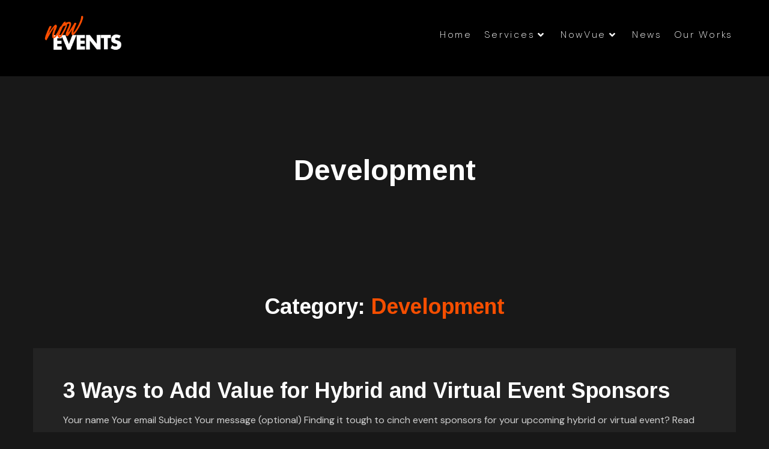

--- FILE ---
content_type: text/html; charset=UTF-8
request_url: https://nowevents.online/category/development/
body_size: 279027
content:
<!DOCTYPE html>
<html lang="en-US">
<head>
    <meta http-equiv="Content-Type" content="text/html; charset=UTF-8">
    <meta name="viewport" content="width=device-width, initial-scale=1, maximum-scale=1">
    <meta http-equiv="X-UA-Compatible" content="IE=Edge">
    <meta name='robots' content='index, follow, max-image-preview:large, max-snippet:-1, max-video-preview:-1' />

	<!-- This site is optimized with the Yoast SEO plugin v20.3 - https://yoast.com/wordpress/plugins/seo/ -->
	<title>Development Archives - NowEvents</title>
	<link rel="canonical" href="https://nowevents.online/category/development/" />
	<meta property="og:locale" content="en_US" />
	<meta property="og:type" content="article" />
	<meta property="og:title" content="Development Archives - NowEvents" />
	<meta property="og:url" content="https://nowevents.online/category/development/" />
	<meta property="og:site_name" content="NowEvents" />
	<meta name="twitter:card" content="summary_large_image" />
	<script type="application/ld+json" class="yoast-schema-graph">{"@context":"https://schema.org","@graph":[{"@type":"CollectionPage","@id":"https://nowevents.online/category/development/","url":"https://nowevents.online/category/development/","name":"Development Archives - NowEvents","isPartOf":{"@id":"https://nowevents.online/#website"},"primaryImageOfPage":{"@id":"https://nowevents.online/category/development/#primaryimage"},"image":{"@id":"https://nowevents.online/category/development/#primaryimage"},"thumbnailUrl":"","breadcrumb":{"@id":"https://nowevents.online/category/development/#breadcrumb"},"inLanguage":"en-US"},{"@type":"ImageObject","inLanguage":"en-US","@id":"https://nowevents.online/category/development/#primaryimage","url":"","contentUrl":""},{"@type":"BreadcrumbList","@id":"https://nowevents.online/category/development/#breadcrumb","itemListElement":[{"@type":"ListItem","position":1,"name":"Home","item":"https://nowevents.online/"},{"@type":"ListItem","position":2,"name":"Development"}]},{"@type":"WebSite","@id":"https://nowevents.online/#website","url":"https://nowevents.online/","name":"NowEvents","description":"Events Made Simple","potentialAction":[{"@type":"SearchAction","target":{"@type":"EntryPoint","urlTemplate":"https://nowevents.online/?s={search_term_string}"},"query-input":"required name=search_term_string"}],"inLanguage":"en-US"}]}</script>
	<!-- / Yoast SEO plugin. -->


<link rel='dns-prefetch' href='//client.crisp.chat' />
<link rel='dns-prefetch' href='//js.hs-scripts.com' />
<link rel='dns-prefetch' href='//fonts.googleapis.com' />
<link rel='preconnect' href='https://fonts.gstatic.com' crossorigin />
<link rel="alternate" type="application/rss+xml" title="NowEvents &raquo; Feed" href="https://nowevents.online/feed/" />
<link rel="alternate" type="application/rss+xml" title="NowEvents &raquo; Comments Feed" href="https://nowevents.online/comments/feed/" />
<link rel="alternate" type="application/rss+xml" title="NowEvents &raquo; Development Category Feed" href="https://nowevents.online/category/development/feed/" />
		<!-- This site uses the Google Analytics by MonsterInsights plugin v8.14.0 - Using Analytics tracking - https://www.monsterinsights.com/ -->
							<script src="//www.googletagmanager.com/gtag/js?id=G-1FKLH419W4"  data-cfasync="false" data-wpfc-render="false" type="text/javascript" async></script>
			<script data-cfasync="false" data-wpfc-render="false" type="text/javascript">
				var mi_version = '8.14.0';
				var mi_track_user = true;
				var mi_no_track_reason = '';
				
								var disableStrs = [
										'ga-disable-G-1FKLH419W4',
														];

				/* Function to detect opted out users */
				function __gtagTrackerIsOptedOut() {
					for (var index = 0; index < disableStrs.length; index++) {
						if (document.cookie.indexOf(disableStrs[index] + '=true') > -1) {
							return true;
						}
					}

					return false;
				}

				/* Disable tracking if the opt-out cookie exists. */
				if (__gtagTrackerIsOptedOut()) {
					for (var index = 0; index < disableStrs.length; index++) {
						window[disableStrs[index]] = true;
					}
				}

				/* Opt-out function */
				function __gtagTrackerOptout() {
					for (var index = 0; index < disableStrs.length; index++) {
						document.cookie = disableStrs[index] + '=true; expires=Thu, 31 Dec 2099 23:59:59 UTC; path=/';
						window[disableStrs[index]] = true;
					}
				}

				if ('undefined' === typeof gaOptout) {
					function gaOptout() {
						__gtagTrackerOptout();
					}
				}
								window.dataLayer = window.dataLayer || [];

				window.MonsterInsightsDualTracker = {
					helpers: {},
					trackers: {},
				};
				if (mi_track_user) {
					function __gtagDataLayer() {
						dataLayer.push(arguments);
					}

					function __gtagTracker(type, name, parameters) {
						if (!parameters) {
							parameters = {};
						}

						if (parameters.send_to) {
							__gtagDataLayer.apply(null, arguments);
							return;
						}

						if (type === 'event') {
														parameters.send_to = monsterinsights_frontend.v4_id;
							var hookName = name;
							if (typeof parameters['event_category'] !== 'undefined') {
								hookName = parameters['event_category'] + ':' + name;
							}

							if (typeof MonsterInsightsDualTracker.trackers[hookName] !== 'undefined') {
								MonsterInsightsDualTracker.trackers[hookName](parameters);
							} else {
								__gtagDataLayer('event', name, parameters);
							}
							
													} else {
							__gtagDataLayer.apply(null, arguments);
						}
					}

					__gtagTracker('js', new Date());
					__gtagTracker('set', {
						'developer_id.dZGIzZG': true,
											});
										__gtagTracker('config', 'G-1FKLH419W4', {"forceSSL":"true","link_attribution":"true"} );
															window.gtag = __gtagTracker;										(function () {
						/* https://developers.google.com/analytics/devguides/collection/analyticsjs/ */
						/* ga and __gaTracker compatibility shim. */
						var noopfn = function () {
							return null;
						};
						var newtracker = function () {
							return new Tracker();
						};
						var Tracker = function () {
							return null;
						};
						var p = Tracker.prototype;
						p.get = noopfn;
						p.set = noopfn;
						p.send = function () {
							var args = Array.prototype.slice.call(arguments);
							args.unshift('send');
							__gaTracker.apply(null, args);
						};
						var __gaTracker = function () {
							var len = arguments.length;
							if (len === 0) {
								return;
							}
							var f = arguments[len - 1];
							if (typeof f !== 'object' || f === null || typeof f.hitCallback !== 'function') {
								if ('send' === arguments[0]) {
									var hitConverted, hitObject = false, action;
									if ('event' === arguments[1]) {
										if ('undefined' !== typeof arguments[3]) {
											hitObject = {
												'eventAction': arguments[3],
												'eventCategory': arguments[2],
												'eventLabel': arguments[4],
												'value': arguments[5] ? arguments[5] : 1,
											}
										}
									}
									if ('pageview' === arguments[1]) {
										if ('undefined' !== typeof arguments[2]) {
											hitObject = {
												'eventAction': 'page_view',
												'page_path': arguments[2],
											}
										}
									}
									if (typeof arguments[2] === 'object') {
										hitObject = arguments[2];
									}
									if (typeof arguments[5] === 'object') {
										Object.assign(hitObject, arguments[5]);
									}
									if ('undefined' !== typeof arguments[1].hitType) {
										hitObject = arguments[1];
										if ('pageview' === hitObject.hitType) {
											hitObject.eventAction = 'page_view';
										}
									}
									if (hitObject) {
										action = 'timing' === arguments[1].hitType ? 'timing_complete' : hitObject.eventAction;
										hitConverted = mapArgs(hitObject);
										__gtagTracker('event', action, hitConverted);
									}
								}
								return;
							}

							function mapArgs(args) {
								var arg, hit = {};
								var gaMap = {
									'eventCategory': 'event_category',
									'eventAction': 'event_action',
									'eventLabel': 'event_label',
									'eventValue': 'event_value',
									'nonInteraction': 'non_interaction',
									'timingCategory': 'event_category',
									'timingVar': 'name',
									'timingValue': 'value',
									'timingLabel': 'event_label',
									'page': 'page_path',
									'location': 'page_location',
									'title': 'page_title',
								};
								for (arg in args) {
																		if (!(!args.hasOwnProperty(arg) || !gaMap.hasOwnProperty(arg))) {
										hit[gaMap[arg]] = args[arg];
									} else {
										hit[arg] = args[arg];
									}
								}
								return hit;
							}

							try {
								f.hitCallback();
							} catch (ex) {
							}
						};
						__gaTracker.create = newtracker;
						__gaTracker.getByName = newtracker;
						__gaTracker.getAll = function () {
							return [];
						};
						__gaTracker.remove = noopfn;
						__gaTracker.loaded = true;
						window['__gaTracker'] = __gaTracker;
					})();
									} else {
										console.log("");
					(function () {
						function __gtagTracker() {
							return null;
						}

						window['__gtagTracker'] = __gtagTracker;
						window['gtag'] = __gtagTracker;
					})();
									}
			</script>
				<!-- / Google Analytics by MonsterInsights -->
		<style id='wp-img-auto-sizes-contain-inline-css' type='text/css'>
img:is([sizes=auto i],[sizes^="auto," i]){contain-intrinsic-size:3000px 1500px}
/*# sourceURL=wp-img-auto-sizes-contain-inline-css */
</style>
<link rel='stylesheet' id='pa-frontend-css' href='https://nowevents.online/wp-content/uploads/premium-addons-elementor/pa-frontend-7b3b031eb.min.css?ver=1768897247' type='text/css' media='all' />
<style id='wp-emoji-styles-inline-css' type='text/css'>

	img.wp-smiley, img.emoji {
		display: inline !important;
		border: none !important;
		box-shadow: none !important;
		height: 1em !important;
		width: 1em !important;
		margin: 0 0.07em !important;
		vertical-align: -0.1em !important;
		background: none !important;
		padding: 0 !important;
	}
/*# sourceURL=wp-emoji-styles-inline-css */
</style>
<link rel='stylesheet' id='wp-block-library-css' href='https://nowevents.online/wp-includes/css/dist/block-library/style.min.css?ver=c66c32bfcb39c7f2806460f000da2ae0' type='text/css' media='all' />
<style id='wp-block-image-inline-css' type='text/css'>
.wp-block-image>a,.wp-block-image>figure>a{display:inline-block}.wp-block-image img{box-sizing:border-box;height:auto;max-width:100%;vertical-align:bottom}@media not (prefers-reduced-motion){.wp-block-image img.hide{visibility:hidden}.wp-block-image img.show{animation:show-content-image .4s}}.wp-block-image[style*=border-radius] img,.wp-block-image[style*=border-radius]>a{border-radius:inherit}.wp-block-image.has-custom-border img{box-sizing:border-box}.wp-block-image.aligncenter{text-align:center}.wp-block-image.alignfull>a,.wp-block-image.alignwide>a{width:100%}.wp-block-image.alignfull img,.wp-block-image.alignwide img{height:auto;width:100%}.wp-block-image .aligncenter,.wp-block-image .alignleft,.wp-block-image .alignright,.wp-block-image.aligncenter,.wp-block-image.alignleft,.wp-block-image.alignright{display:table}.wp-block-image .aligncenter>figcaption,.wp-block-image .alignleft>figcaption,.wp-block-image .alignright>figcaption,.wp-block-image.aligncenter>figcaption,.wp-block-image.alignleft>figcaption,.wp-block-image.alignright>figcaption{caption-side:bottom;display:table-caption}.wp-block-image .alignleft{float:left;margin:.5em 1em .5em 0}.wp-block-image .alignright{float:right;margin:.5em 0 .5em 1em}.wp-block-image .aligncenter{margin-left:auto;margin-right:auto}.wp-block-image :where(figcaption){margin-bottom:1em;margin-top:.5em}.wp-block-image.is-style-circle-mask img{border-radius:9999px}@supports ((-webkit-mask-image:none) or (mask-image:none)) or (-webkit-mask-image:none){.wp-block-image.is-style-circle-mask img{border-radius:0;-webkit-mask-image:url('data:image/svg+xml;utf8,<svg viewBox="0 0 100 100" xmlns="http://www.w3.org/2000/svg"><circle cx="50" cy="50" r="50"/></svg>');mask-image:url('data:image/svg+xml;utf8,<svg viewBox="0 0 100 100" xmlns="http://www.w3.org/2000/svg"><circle cx="50" cy="50" r="50"/></svg>');mask-mode:alpha;-webkit-mask-position:center;mask-position:center;-webkit-mask-repeat:no-repeat;mask-repeat:no-repeat;-webkit-mask-size:contain;mask-size:contain}}:root :where(.wp-block-image.is-style-rounded img,.wp-block-image .is-style-rounded img){border-radius:9999px}.wp-block-image figure{margin:0}.wp-lightbox-container{display:flex;flex-direction:column;position:relative}.wp-lightbox-container img{cursor:zoom-in}.wp-lightbox-container img:hover+button{opacity:1}.wp-lightbox-container button{align-items:center;backdrop-filter:blur(16px) saturate(180%);background-color:#5a5a5a40;border:none;border-radius:4px;cursor:zoom-in;display:flex;height:20px;justify-content:center;opacity:0;padding:0;position:absolute;right:16px;text-align:center;top:16px;width:20px;z-index:100}@media not (prefers-reduced-motion){.wp-lightbox-container button{transition:opacity .2s ease}}.wp-lightbox-container button:focus-visible{outline:3px auto #5a5a5a40;outline:3px auto -webkit-focus-ring-color;outline-offset:3px}.wp-lightbox-container button:hover{cursor:pointer;opacity:1}.wp-lightbox-container button:focus{opacity:1}.wp-lightbox-container button:focus,.wp-lightbox-container button:hover,.wp-lightbox-container button:not(:hover):not(:active):not(.has-background){background-color:#5a5a5a40;border:none}.wp-lightbox-overlay{box-sizing:border-box;cursor:zoom-out;height:100vh;left:0;overflow:hidden;position:fixed;top:0;visibility:hidden;width:100%;z-index:100000}.wp-lightbox-overlay .close-button{align-items:center;cursor:pointer;display:flex;justify-content:center;min-height:40px;min-width:40px;padding:0;position:absolute;right:calc(env(safe-area-inset-right) + 16px);top:calc(env(safe-area-inset-top) + 16px);z-index:5000000}.wp-lightbox-overlay .close-button:focus,.wp-lightbox-overlay .close-button:hover,.wp-lightbox-overlay .close-button:not(:hover):not(:active):not(.has-background){background:none;border:none}.wp-lightbox-overlay .lightbox-image-container{height:var(--wp--lightbox-container-height);left:50%;overflow:hidden;position:absolute;top:50%;transform:translate(-50%,-50%);transform-origin:top left;width:var(--wp--lightbox-container-width);z-index:9999999999}.wp-lightbox-overlay .wp-block-image{align-items:center;box-sizing:border-box;display:flex;height:100%;justify-content:center;margin:0;position:relative;transform-origin:0 0;width:100%;z-index:3000000}.wp-lightbox-overlay .wp-block-image img{height:var(--wp--lightbox-image-height);min-height:var(--wp--lightbox-image-height);min-width:var(--wp--lightbox-image-width);width:var(--wp--lightbox-image-width)}.wp-lightbox-overlay .wp-block-image figcaption{display:none}.wp-lightbox-overlay button{background:none;border:none}.wp-lightbox-overlay .scrim{background-color:#fff;height:100%;opacity:.9;position:absolute;width:100%;z-index:2000000}.wp-lightbox-overlay.active{visibility:visible}@media not (prefers-reduced-motion){.wp-lightbox-overlay.active{animation:turn-on-visibility .25s both}.wp-lightbox-overlay.active img{animation:turn-on-visibility .35s both}.wp-lightbox-overlay.show-closing-animation:not(.active){animation:turn-off-visibility .35s both}.wp-lightbox-overlay.show-closing-animation:not(.active) img{animation:turn-off-visibility .25s both}.wp-lightbox-overlay.zoom.active{animation:none;opacity:1;visibility:visible}.wp-lightbox-overlay.zoom.active .lightbox-image-container{animation:lightbox-zoom-in .4s}.wp-lightbox-overlay.zoom.active .lightbox-image-container img{animation:none}.wp-lightbox-overlay.zoom.active .scrim{animation:turn-on-visibility .4s forwards}.wp-lightbox-overlay.zoom.show-closing-animation:not(.active){animation:none}.wp-lightbox-overlay.zoom.show-closing-animation:not(.active) .lightbox-image-container{animation:lightbox-zoom-out .4s}.wp-lightbox-overlay.zoom.show-closing-animation:not(.active) .lightbox-image-container img{animation:none}.wp-lightbox-overlay.zoom.show-closing-animation:not(.active) .scrim{animation:turn-off-visibility .4s forwards}}@keyframes show-content-image{0%{visibility:hidden}99%{visibility:hidden}to{visibility:visible}}@keyframes turn-on-visibility{0%{opacity:0}to{opacity:1}}@keyframes turn-off-visibility{0%{opacity:1;visibility:visible}99%{opacity:0;visibility:visible}to{opacity:0;visibility:hidden}}@keyframes lightbox-zoom-in{0%{transform:translate(calc((-100vw + var(--wp--lightbox-scrollbar-width))/2 + var(--wp--lightbox-initial-left-position)),calc(-50vh + var(--wp--lightbox-initial-top-position))) scale(var(--wp--lightbox-scale))}to{transform:translate(-50%,-50%) scale(1)}}@keyframes lightbox-zoom-out{0%{transform:translate(-50%,-50%) scale(1);visibility:visible}99%{visibility:visible}to{transform:translate(calc((-100vw + var(--wp--lightbox-scrollbar-width))/2 + var(--wp--lightbox-initial-left-position)),calc(-50vh + var(--wp--lightbox-initial-top-position))) scale(var(--wp--lightbox-scale));visibility:hidden}}
/*# sourceURL=https://nowevents.online/wp-includes/blocks/image/style.min.css */
</style>
<style id='wp-block-list-inline-css' type='text/css'>
ol,ul{box-sizing:border-box}:root :where(.wp-block-list.has-background){padding:1.25em 2.375em}
/*# sourceURL=https://nowevents.online/wp-includes/blocks/list/style.min.css */
</style>
<style id='wp-block-paragraph-inline-css' type='text/css'>
.is-small-text{font-size:.875em}.is-regular-text{font-size:1em}.is-large-text{font-size:2.25em}.is-larger-text{font-size:3em}.has-drop-cap:not(:focus):first-letter{float:left;font-size:8.4em;font-style:normal;font-weight:100;line-height:.68;margin:.05em .1em 0 0;text-transform:uppercase}body.rtl .has-drop-cap:not(:focus):first-letter{float:none;margin-left:.1em}p.has-drop-cap.has-background{overflow:hidden}:root :where(p.has-background){padding:1.25em 2.375em}:where(p.has-text-color:not(.has-link-color)) a{color:inherit}p.has-text-align-left[style*="writing-mode:vertical-lr"],p.has-text-align-right[style*="writing-mode:vertical-rl"]{rotate:180deg}
/*# sourceURL=https://nowevents.online/wp-includes/blocks/paragraph/style.min.css */
</style>
<style id='global-styles-inline-css' type='text/css'>
:root{--wp--preset--aspect-ratio--square: 1;--wp--preset--aspect-ratio--4-3: 4/3;--wp--preset--aspect-ratio--3-4: 3/4;--wp--preset--aspect-ratio--3-2: 3/2;--wp--preset--aspect-ratio--2-3: 2/3;--wp--preset--aspect-ratio--16-9: 16/9;--wp--preset--aspect-ratio--9-16: 9/16;--wp--preset--color--black: #000000;--wp--preset--color--cyan-bluish-gray: #abb8c3;--wp--preset--color--white: #ffffff;--wp--preset--color--pale-pink: #f78da7;--wp--preset--color--vivid-red: #cf2e2e;--wp--preset--color--luminous-vivid-orange: #ff6900;--wp--preset--color--luminous-vivid-amber: #fcb900;--wp--preset--color--light-green-cyan: #7bdcb5;--wp--preset--color--vivid-green-cyan: #00d084;--wp--preset--color--pale-cyan-blue: #8ed1fc;--wp--preset--color--vivid-cyan-blue: #0693e3;--wp--preset--color--vivid-purple: #9b51e0;--wp--preset--gradient--vivid-cyan-blue-to-vivid-purple: linear-gradient(135deg,rgb(6,147,227) 0%,rgb(155,81,224) 100%);--wp--preset--gradient--light-green-cyan-to-vivid-green-cyan: linear-gradient(135deg,rgb(122,220,180) 0%,rgb(0,208,130) 100%);--wp--preset--gradient--luminous-vivid-amber-to-luminous-vivid-orange: linear-gradient(135deg,rgb(252,185,0) 0%,rgb(255,105,0) 100%);--wp--preset--gradient--luminous-vivid-orange-to-vivid-red: linear-gradient(135deg,rgb(255,105,0) 0%,rgb(207,46,46) 100%);--wp--preset--gradient--very-light-gray-to-cyan-bluish-gray: linear-gradient(135deg,rgb(238,238,238) 0%,rgb(169,184,195) 100%);--wp--preset--gradient--cool-to-warm-spectrum: linear-gradient(135deg,rgb(74,234,220) 0%,rgb(151,120,209) 20%,rgb(207,42,186) 40%,rgb(238,44,130) 60%,rgb(251,105,98) 80%,rgb(254,248,76) 100%);--wp--preset--gradient--blush-light-purple: linear-gradient(135deg,rgb(255,206,236) 0%,rgb(152,150,240) 100%);--wp--preset--gradient--blush-bordeaux: linear-gradient(135deg,rgb(254,205,165) 0%,rgb(254,45,45) 50%,rgb(107,0,62) 100%);--wp--preset--gradient--luminous-dusk: linear-gradient(135deg,rgb(255,203,112) 0%,rgb(199,81,192) 50%,rgb(65,88,208) 100%);--wp--preset--gradient--pale-ocean: linear-gradient(135deg,rgb(255,245,203) 0%,rgb(182,227,212) 50%,rgb(51,167,181) 100%);--wp--preset--gradient--electric-grass: linear-gradient(135deg,rgb(202,248,128) 0%,rgb(113,206,126) 100%);--wp--preset--gradient--midnight: linear-gradient(135deg,rgb(2,3,129) 0%,rgb(40,116,252) 100%);--wp--preset--font-size--small: 13px;--wp--preset--font-size--medium: 20px;--wp--preset--font-size--large: 36px;--wp--preset--font-size--x-large: 42px;--wp--preset--spacing--20: 0.44rem;--wp--preset--spacing--30: 0.67rem;--wp--preset--spacing--40: 1rem;--wp--preset--spacing--50: 1.5rem;--wp--preset--spacing--60: 2.25rem;--wp--preset--spacing--70: 3.38rem;--wp--preset--spacing--80: 5.06rem;--wp--preset--shadow--natural: 6px 6px 9px rgba(0, 0, 0, 0.2);--wp--preset--shadow--deep: 12px 12px 50px rgba(0, 0, 0, 0.4);--wp--preset--shadow--sharp: 6px 6px 0px rgba(0, 0, 0, 0.2);--wp--preset--shadow--outlined: 6px 6px 0px -3px rgb(255, 255, 255), 6px 6px rgb(0, 0, 0);--wp--preset--shadow--crisp: 6px 6px 0px rgb(0, 0, 0);}:where(.is-layout-flex){gap: 0.5em;}:where(.is-layout-grid){gap: 0.5em;}body .is-layout-flex{display: flex;}.is-layout-flex{flex-wrap: wrap;align-items: center;}.is-layout-flex > :is(*, div){margin: 0;}body .is-layout-grid{display: grid;}.is-layout-grid > :is(*, div){margin: 0;}:where(.wp-block-columns.is-layout-flex){gap: 2em;}:where(.wp-block-columns.is-layout-grid){gap: 2em;}:where(.wp-block-post-template.is-layout-flex){gap: 1.25em;}:where(.wp-block-post-template.is-layout-grid){gap: 1.25em;}.has-black-color{color: var(--wp--preset--color--black) !important;}.has-cyan-bluish-gray-color{color: var(--wp--preset--color--cyan-bluish-gray) !important;}.has-white-color{color: var(--wp--preset--color--white) !important;}.has-pale-pink-color{color: var(--wp--preset--color--pale-pink) !important;}.has-vivid-red-color{color: var(--wp--preset--color--vivid-red) !important;}.has-luminous-vivid-orange-color{color: var(--wp--preset--color--luminous-vivid-orange) !important;}.has-luminous-vivid-amber-color{color: var(--wp--preset--color--luminous-vivid-amber) !important;}.has-light-green-cyan-color{color: var(--wp--preset--color--light-green-cyan) !important;}.has-vivid-green-cyan-color{color: var(--wp--preset--color--vivid-green-cyan) !important;}.has-pale-cyan-blue-color{color: var(--wp--preset--color--pale-cyan-blue) !important;}.has-vivid-cyan-blue-color{color: var(--wp--preset--color--vivid-cyan-blue) !important;}.has-vivid-purple-color{color: var(--wp--preset--color--vivid-purple) !important;}.has-black-background-color{background-color: var(--wp--preset--color--black) !important;}.has-cyan-bluish-gray-background-color{background-color: var(--wp--preset--color--cyan-bluish-gray) !important;}.has-white-background-color{background-color: var(--wp--preset--color--white) !important;}.has-pale-pink-background-color{background-color: var(--wp--preset--color--pale-pink) !important;}.has-vivid-red-background-color{background-color: var(--wp--preset--color--vivid-red) !important;}.has-luminous-vivid-orange-background-color{background-color: var(--wp--preset--color--luminous-vivid-orange) !important;}.has-luminous-vivid-amber-background-color{background-color: var(--wp--preset--color--luminous-vivid-amber) !important;}.has-light-green-cyan-background-color{background-color: var(--wp--preset--color--light-green-cyan) !important;}.has-vivid-green-cyan-background-color{background-color: var(--wp--preset--color--vivid-green-cyan) !important;}.has-pale-cyan-blue-background-color{background-color: var(--wp--preset--color--pale-cyan-blue) !important;}.has-vivid-cyan-blue-background-color{background-color: var(--wp--preset--color--vivid-cyan-blue) !important;}.has-vivid-purple-background-color{background-color: var(--wp--preset--color--vivid-purple) !important;}.has-black-border-color{border-color: var(--wp--preset--color--black) !important;}.has-cyan-bluish-gray-border-color{border-color: var(--wp--preset--color--cyan-bluish-gray) !important;}.has-white-border-color{border-color: var(--wp--preset--color--white) !important;}.has-pale-pink-border-color{border-color: var(--wp--preset--color--pale-pink) !important;}.has-vivid-red-border-color{border-color: var(--wp--preset--color--vivid-red) !important;}.has-luminous-vivid-orange-border-color{border-color: var(--wp--preset--color--luminous-vivid-orange) !important;}.has-luminous-vivid-amber-border-color{border-color: var(--wp--preset--color--luminous-vivid-amber) !important;}.has-light-green-cyan-border-color{border-color: var(--wp--preset--color--light-green-cyan) !important;}.has-vivid-green-cyan-border-color{border-color: var(--wp--preset--color--vivid-green-cyan) !important;}.has-pale-cyan-blue-border-color{border-color: var(--wp--preset--color--pale-cyan-blue) !important;}.has-vivid-cyan-blue-border-color{border-color: var(--wp--preset--color--vivid-cyan-blue) !important;}.has-vivid-purple-border-color{border-color: var(--wp--preset--color--vivid-purple) !important;}.has-vivid-cyan-blue-to-vivid-purple-gradient-background{background: var(--wp--preset--gradient--vivid-cyan-blue-to-vivid-purple) !important;}.has-light-green-cyan-to-vivid-green-cyan-gradient-background{background: var(--wp--preset--gradient--light-green-cyan-to-vivid-green-cyan) !important;}.has-luminous-vivid-amber-to-luminous-vivid-orange-gradient-background{background: var(--wp--preset--gradient--luminous-vivid-amber-to-luminous-vivid-orange) !important;}.has-luminous-vivid-orange-to-vivid-red-gradient-background{background: var(--wp--preset--gradient--luminous-vivid-orange-to-vivid-red) !important;}.has-very-light-gray-to-cyan-bluish-gray-gradient-background{background: var(--wp--preset--gradient--very-light-gray-to-cyan-bluish-gray) !important;}.has-cool-to-warm-spectrum-gradient-background{background: var(--wp--preset--gradient--cool-to-warm-spectrum) !important;}.has-blush-light-purple-gradient-background{background: var(--wp--preset--gradient--blush-light-purple) !important;}.has-blush-bordeaux-gradient-background{background: var(--wp--preset--gradient--blush-bordeaux) !important;}.has-luminous-dusk-gradient-background{background: var(--wp--preset--gradient--luminous-dusk) !important;}.has-pale-ocean-gradient-background{background: var(--wp--preset--gradient--pale-ocean) !important;}.has-electric-grass-gradient-background{background: var(--wp--preset--gradient--electric-grass) !important;}.has-midnight-gradient-background{background: var(--wp--preset--gradient--midnight) !important;}.has-small-font-size{font-size: var(--wp--preset--font-size--small) !important;}.has-medium-font-size{font-size: var(--wp--preset--font-size--medium) !important;}.has-large-font-size{font-size: var(--wp--preset--font-size--large) !important;}.has-x-large-font-size{font-size: var(--wp--preset--font-size--x-large) !important;}
/*# sourceURL=global-styles-inline-css */
</style>

<style id='classic-theme-styles-inline-css' type='text/css'>
/*! This file is auto-generated */
.wp-block-button__link{color:#fff;background-color:#32373c;border-radius:9999px;box-shadow:none;text-decoration:none;padding:calc(.667em + 2px) calc(1.333em + 2px);font-size:1.125em}.wp-block-file__button{background:#32373c;color:#fff;text-decoration:none}
/*# sourceURL=/wp-includes/css/classic-themes.min.css */
</style>
<link rel='stylesheet' id='contact-form-7-css' href='https://nowevents.online/wp-content/plugins/contact-form-7/includes/css/styles.css?ver=5.7.4' type='text/css' media='all' />
<link rel='stylesheet' id='wgl-extensions-css' href='https://nowevents.online/wp-content/plugins/wgl-extensions/public/css/wgl-extensions-public.css?ver=1.0.4' type='text/css' media='all' />
<link rel='stylesheet' id='bili-theme-info-css' href='https://nowevents.online/wp-content/themes/bili/style.css?ver=1.0.6' type='text/css' media='all' />
<style id='bili-theme-info-inline-css' type='text/css'>
:root {--bili-primary-color: #F44E00;--bili-secondary-color: #FFFFFF;--bili-tertiary-color: #181818;--bili-button-color-idle: #FFFFFF;--bili-button-bg-idle: #FF7425;--bili-button-color-hover: #FFFFFF;--bili-button-bg-hover: #303030;--bili-button-color-rgb-idle: 255,255,255;--bili-button-bg-rgb-idle: 255,116,37;--bili-button-color-rgb-hover: 255,255,255;--bili-button-bg-rgb-hover: 48,48,48;--bili-cursor-point-color: rgba(60,133,153,0);--bili-back-to-top-color: #ffffff;--bili-back-to-top-color-bg: #2e2e2e;--bili-primary-rgb: 244,78,0;--bili-secondary-rgb: 255,255,255;--bili-tertiary-rgb: 24,24,24;--bili-content-rgb: 208,208,208;--bili-header-rgb: 255,255,255;--bili-shop-products-overlay: transparent;--bili-header-font-family: Arimo;--bili-header-font-weight: 700;--bili-header-font-color: #FFFFFF;--bili-h1-font-family: Arimo;--bili-h1-font-size: 52px;--bili-h1-line-height: 64px;--bili-h1-font-weight: 700;--bili-h1-text-transform: none;--bili-h1-letter-spacing: normal;--bili-h2-font-family: Arimo;--bili-h2-font-size: 42px;--bili-h2-line-height: 56px;--bili-h2-font-weight: 700;--bili-h2-text-transform: none;--bili-h2-letter-spacing: normal;--bili-h3-font-family: Arimo;--bili-h3-font-size: 38px;--bili-h3-line-height: 48px;--bili-h3-font-weight: 700;--bili-h3-text-transform: none;--bili-h3-letter-spacing: normal;--bili-h4-font-family: Arimo;--bili-h4-font-size: 30px;--bili-h4-line-height: 42px;--bili-h4-font-weight: 700;--bili-h4-text-transform: none;--bili-h4-letter-spacing: normal;--bili-h5-font-family: Arimo;--bili-h5-font-size: unset;--bili-h5-line-height: unset;--bili-h5-font-weight: unset;--bili-h5-text-transform: unset;--bili-h5-letter-spacing: normal;--bili-h6-font-family: Arimo;--bili-h6-font-size: 20px;--bili-h6-line-height: 32px;--bili-h6-font-weight: 700;--bili-h6-text-transform: none;--bili-h6-letter-spacing: normal;--bili-content-font-family: DM Sans;--bili-content-font-size: 16px;--bili-content-line-height: 1.875;--bili-content-font-weight: 400;--bili-content-color: #D0D0D0;--bili-menu-font-family: Arimo;--bili-menu-font-size: 14px;--bili-menu-line-height: 30px;--bili-menu-font-weight: 700;--bili-menu-letter-spacing: 0.1em;--bili-submenu-font-family: DM Sans;--bili-submenu-font-size: 16px;--bili-submenu-line-height: 30px;--bili-submenu-font-weight: 500;--bili-submenu-letter-spacing: normal;--bili-submenu-color: #ffffff;--bili-submenu-background: rgba(14,14,14,1);--bili-submenu-mobile-color: #ffffff;--bili-submenu-mobile-background: rgba(24,24,24,1);--bili-submenu-mobile-overlay: rgba(24,24,24,0.8);--bili-header-mobile-height: 75px;--bili-sidepanel-title-color: #ffffff;--bili-bg-caret: url('data:image/svg+xml; utf8, <svg version="1.1" xmlns="http://www.w3.org/2000/svg" width="512" height="512" x="0" y="0" viewBox="0 0 451.847 451.847" preserveAspectRatio="none" fill="%23888888"><g><path d="M225.923,354.706c-8.098,0-16.195-3.092-22.369-9.263L9.27,151.157c-12.359-12.359-12.359-32.397,0-44.751   c12.354-12.354,32.388-12.354,44.748,0l171.905,171.915l171.906-171.909c12.359-12.354,32.391-12.354,44.744,0   c12.365,12.354,12.365,32.392,0,44.751L248.292,345.449C242.115,351.621,234.018,354.706,225.923,354.706z"></path></g></svg>');--bili-button-loading: url('data:image/svg+xml; utf8, <svg version="1.1" xmlns="http://www.w3.org/2000/svg" width="489.698px" height="489.698px" viewBox="0 0 489.698 489.698" preserveAspectRatio="none" fill="%23ffffff"><path d="M468.999,227.774c-11.4,0-20.8,8.3-20.8,19.8c-1,74.9-44.2,142.6-110.3,178.9c-99.6,54.7-216,5.6-260.6-61l62.9,13.1    c10.4,2.1,21.8-4.2,23.9-15.6c2.1-10.4-4.2-21.8-15.6-23.9l-123.7-26c-7.2-1.7-26.1,3.5-23.9,22.9l15.6,124.8    c1,10.4,9.4,17.7,19.8,17.7c15.5,0,21.8-11.4,20.8-22.9l-7.3-60.9c101.1,121.3,229.4,104.4,306.8,69.3    c80.1-42.7,131.1-124.8,132.1-215.4C488.799,237.174,480.399,227.774,468.999,227.774z"/><path d="M20.599,261.874c11.4,0,20.8-8.3,20.8-19.8c1-74.9,44.2-142.6,110.3-178.9c99.6-54.7,216-5.6,260.6,61l-62.9-13.1    c-10.4-2.1-21.8,4.2-23.9,15.6c-2.1,10.4,4.2,21.8,15.6,23.9l123.8,26c7.2,1.7,26.1-3.5,23.9-22.9l-15.6-124.8    c-1-10.4-9.4-17.7-19.8-17.7c-15.5,0-21.8,11.4-20.8,22.9l7.2,60.9c-101.1-121.2-229.4-104.4-306.8-69.2    c-80.1,42.6-131.1,124.8-132.2,215.3C0.799,252.574,9.199,261.874,20.599,261.874z"/></svg>');--bili-button-success: url('data:image/svg+xml; utf8, <svg version="1.1" xmlns="http://www.w3.org/2000/svg" width="512px" height="512px" viewBox="0 0 24 24" preserveAspectRatio="none" fill="%23ffffff"><path d="m21.73 5.68-13 14a1 1 0 0 1 -.73.32 1 1 0 0 1 -.71-.29l-5-5a1 1 0 0 1 1.42-1.42l4.29 4.27 12.27-13.24a1 1 0 1 1 1.46 1.36z"/></svg>');--wgl_price_label: "Price:";--bili-elementor-container-width: 1200px;}@media only screen and (max-width: 1200px) {header.wgl-theme-header .wgl-mobile-header {display: block;}.wgl-site-header,.wgl-theme-header .primary-nav {display: none;}.wgl-theme-header .hamburger-box {display: inline-flex;}header.wgl-theme-header .mobile_nav_wrapper .primary-nav {display: block;}.wgl-theme-header .wgl-sticky-header {display: none;}.wgl-page-socials {display: none;}.wgl-body-bg {top: var(--bili-header-mobile-height) !important;}body .wgl-theme-header.header_overlap {position: relative;z-index: 2;}}@media (max-width: 1200px) {.page-header {padding-top: 90px !important;padding-bottom: 90px !important;min-height: auto !important;}.page-header_content .page-header_title {color: #ffffff !important; font-size: 32px !important; line-height: 42px !important;}.page-header_content .page-header_breadcrumbs {color: #ffffff !important;font-size: 14px !important;line-height: 24px !important;}}body .aleft {text-align: left;}body .acenter {text-align: center;}body .aright {text-align: right;}body .ajustify {text-align: justify;}body .wgl-layout-top {flex-direction: column;}body .wgl-layout-left {flex-direction: row;}body .wgl-layout-right {flex-direction: row-reverse;}.wgl-hidden-desktop {display: none;}@media (max-width: 1200px) {body .a-tabletleft {text-align: left;}body .a-tabletcenter {text-align: center;}body .a-tabletright {text-align: right;}body .a-tabletjustify {text-align: justify;}}@media (max-width: 1200px) {body .wgl-layout-tablet-top {flex-direction: column;}body .wgl-layout-tablet-left {flex-direction: row;}body .wgl-layout-tablet-right {flex-direction: row-reverse;}}@media (max-width: 1200px) {body .a-tabletcenter .wgl-layout-left{justify-content: center;}body .a-tabletcenter .wgl-layout-right{justify-content: center;}body .a-tabletleft .wgl-layout-left {justify-content: flex-start;}body .a-tabletleft .wgl-layout-right {justify-content: flex-end;}body .a-tabletright .wgl-layout-left{justify-content: flex-end;}body .a-tabletright .wgl-layout-right{justify-content: flex-start;}}@media (max-width: 1200px) {.wgl-hidden-tablet {display: none;}}@media (max-width: 767px) {body .a-mobileleft {text-align: left;}body .a-mobilecenter {text-align: center;}body .a-mobileright {text-align: right;}body .a-mobilejustify {text-align: justify;}}@media (max-width: 767px) {body .wgl-layout-mobile-top {flex-direction: column;}body .wgl-layout-mobile-left {flex-direction: row;}body .wgl-layout-mobile-right {flex-direction: row-reverse;}}@media (max-width: 767px) {body .a-mobilecenter .wgl-layout-left{justify-content: center;}body .a-mobilecenter .wgl-layout-right{justify-content: center;}body .a-mobileleft .wgl-layout-left {justify-content: flex-start;}body .a-mobileleft .wgl-layout-right {justify-content: flex-end;}body .a-mobileright .wgl-layout-left{justify-content: flex-end;}body .a-mobileright .wgl-layout-right{justify-content: flex-start;}}@media (max-width: 767px) {.wgl-hidden-mobile {display: none;}}
/*# sourceURL=bili-theme-info-inline-css */
</style>
<link rel='stylesheet' id='font-awesome-5-all-css' href='https://nowevents.online/wp-content/plugins/elementor/assets/lib/font-awesome/css/all.min.css?ver=4.9.46' type='text/css' media='all' />
<link rel='stylesheet' id='bili-flaticon-css' href='https://nowevents.online/wp-content/themes/bili/fonts/flaticon/flaticon.css?ver=1.0.6' type='text/css' media='all' />
<link rel='stylesheet' id='bili-main-css' href='https://nowevents.online/wp-content/themes/bili/css/main.min.css?ver=1.0.6' type='text/css' media='all' />
<link rel='stylesheet' id='bili-gutenberg-css' href='https://nowevents.online/wp-content/themes/bili/css/pluggable/gutenberg.min.css?ver=1.0.6' type='text/css' media='all' />
<link rel='stylesheet' id='bili-side-panel-css' href='https://nowevents.online/wp-content/themes/bili/css/pluggable/side-panel.min.css?ver=1.0.6' type='text/css' media='all' />
<link rel='stylesheet' id='bili-responsive-css' href='https://nowevents.online/wp-content/themes/bili/css/responsive.min.css?ver=1.0.6' type='text/css' media='all' />
<link rel='stylesheet' id='bili-dynamic-css' href='https://nowevents.online/wp-content/themes/bili/css/dynamic.min.css?ver=1.0.6' type='text/css' media='all' />
<link rel='stylesheet' id='elementor-icons-css' href='https://nowevents.online/wp-content/plugins/elementor/assets/lib/eicons/css/elementor-icons.min.css?ver=5.13.0' type='text/css' media='all' />
<link rel='stylesheet' id='elementor-frontend-css' href='https://nowevents.online/wp-content/uploads/elementor/css/custom-frontend.min.css?ver=1703381160' type='text/css' media='all' />
<style id='elementor-frontend-inline-css' type='text/css'>
@font-face{font-family:eicons;src:url(https://nowevents.online/wp-content/plugins/elementor/assets/lib/eicons/fonts/eicons.eot?5.10.0);src:url(https://nowevents.online/wp-content/plugins/elementor/assets/lib/eicons/fonts/eicons.eot?5.10.0#iefix) format("embedded-opentype"),url(https://nowevents.online/wp-content/plugins/elementor/assets/lib/eicons/fonts/eicons.woff2?5.10.0) format("woff2"),url(https://nowevents.online/wp-content/plugins/elementor/assets/lib/eicons/fonts/eicons.woff?5.10.0) format("woff"),url(https://nowevents.online/wp-content/plugins/elementor/assets/lib/eicons/fonts/eicons.ttf?5.10.0) format("truetype"),url(https://nowevents.online/wp-content/plugins/elementor/assets/lib/eicons/fonts/eicons.svg?5.10.0#eicon) format("svg");font-weight:400;font-style:normal}
.elementor-container > .elementor-row > .elementor-column > .elementor-element-populated > .elementor-widget-wrap,.elementor-container > .elementor-column > .elementor-element-populated {padding-top: 0;padding-bottom: 0;}.elementor-column-gap-default > .elementor-row > .elementor-column > .elementor-element-populated > .elementor-widget-wrap,.elementor-column-gap-default > .elementor-row > .elementor-column > .theiaStickySidebar > .elementor-element-populated > .elementor-widget-wrap,.elementor-column-gap-default > .elementor-column > .theiaStickySidebar > .elementor-element-populated,.elementor-column-gap-default > .elementor-column > .elementor-element-populated {padding-left: 15px;padding-right: 15px;}
/*# sourceURL=elementor-frontend-inline-css */
</style>
<link rel='stylesheet' id='elementor-post-3802-css' href='https://nowevents.online/wp-content/uploads/elementor/css/post-3802.css?ver=1703381160' type='text/css' media='all' />
<link rel='stylesheet' id='font-awesome-4-shim-css' href='https://nowevents.online/wp-content/plugins/elementor/assets/lib/font-awesome/css/v4-shims.min.css?ver=3.4.7' type='text/css' media='all' />
<link rel='stylesheet' id='elementor-global-css' href='https://nowevents.online/wp-content/uploads/elementor/css/global.css?ver=1703381154' type='text/css' media='all' />
<link rel='stylesheet' id='elementor-post-17566-css' href='https://nowevents.online/wp-content/uploads/elementor/css/post-17566.css?ver=1718075750' type='text/css' media='all' />
<link rel='stylesheet' id='elementor-post-2641-css' href='https://nowevents.online/wp-content/uploads/elementor/css/post-2641.css?ver=1703539437' type='text/css' media='all' />
<link rel='stylesheet' id='elementor-post-457-css' href='https://nowevents.online/wp-content/uploads/elementor/css/post-457.css?ver=1703820696' type='text/css' media='all' />
<link rel='stylesheet' id='elementor-post-380-css' href='https://nowevents.online/wp-content/uploads/elementor/css/post-380.css?ver=1703539437' type='text/css' media='all' />
<link rel="preload" as="style" href="https://fonts.googleapis.com/css?family=DM%20Sans:400,500,400,500,700%7CArimo:700,300,400,700&#038;display=swap&#038;ver=1718074932" /><link rel="stylesheet" href="https://fonts.googleapis.com/css?family=DM%20Sans:400,500,400,500,700%7CArimo:700,300,400,700&#038;display=swap&#038;ver=1718074932" media="print" onload="this.media='all'"><noscript><link rel="stylesheet" href="https://fonts.googleapis.com/css?family=DM%20Sans:400,500,400,500,700%7CArimo:700,300,400,700&#038;display=swap&#038;ver=1718074932" /></noscript><link rel='stylesheet' id='google-fonts-1-css' href='https://fonts.googleapis.com/css?family=Arimo%3A100%2C100italic%2C200%2C200italic%2C300%2C300italic%2C400%2C400italic%2C500%2C500italic%2C600%2C600italic%2C700%2C700italic%2C800%2C800italic%2C900%2C900italic%7CDM+Sans%3A100%2C100italic%2C200%2C200italic%2C300%2C300italic%2C400%2C400italic%2C500%2C500italic%2C600%2C600italic%2C700%2C700italic%2C800%2C800italic%2C900%2C900italic&#038;display=swap&#038;ver=c66c32bfcb39c7f2806460f000da2ae0' type='text/css' media='all' />
<link rel='stylesheet' id='elementor-icons-shared-0-css' href='https://nowevents.online/wp-content/plugins/elementor/assets/lib/font-awesome/css/fontawesome.min.css?ver=5.15.3' type='text/css' media='all' />
<link rel='stylesheet' id='elementor-icons-fa-solid-css' href='https://nowevents.online/wp-content/plugins/elementor/assets/lib/font-awesome/css/solid.min.css?ver=5.15.3' type='text/css' media='all' />
<script type="text/javascript" src="https://nowevents.online/wp-content/plugins/google-analytics-for-wordpress/assets/js/frontend-gtag.min.js?ver=8.14.0" id="monsterinsights-frontend-script-js"></script>
<script data-cfasync="false" data-wpfc-render="false" type="text/javascript" id='monsterinsights-frontend-script-js-extra'>/* <![CDATA[ */
var monsterinsights_frontend = {"js_events_tracking":"true","download_extensions":"doc,pdf,ppt,zip,xls,docx,pptx,xlsx","inbound_paths":"[{\"path\":\"\\\/go\\\/\",\"label\":\"affiliate\"},{\"path\":\"\\\/recommend\\\/\",\"label\":\"affiliate\"}]","home_url":"https:\/\/nowevents.online","hash_tracking":"false","ua":"","v4_id":"G-1FKLH419W4"};/* ]]> */
</script>
<script type="text/javascript" src="https://nowevents.online/wp-includes/js/jquery/jquery.min.js?ver=3.7.1" id="jquery-core-js"></script>
<script type="text/javascript" src="https://nowevents.online/wp-includes/js/jquery/jquery-migrate.min.js?ver=3.4.1" id="jquery-migrate-js"></script>
<script type="text/javascript" src="https://nowevents.online/wp-content/plugins/elementor/assets/lib/font-awesome/js/v4-shims.min.js?ver=3.4.7" id="font-awesome-4-shim-js"></script>
<link rel="https://api.w.org/" href="https://nowevents.online/wp-json/" /><link rel="alternate" title="JSON" type="application/json" href="https://nowevents.online/wp-json/wp/v2/categories/10" /><link rel="EditURI" type="application/rsd+xml" title="RSD" href="https://nowevents.online/xmlrpc.php?rsd" />

<!--crisp chat-->
<!--<script type="text/javascript">window.$crisp=[];window.CRISP_WEBSITE_ID="55f75fd7-1fe4-499c-bab0-9821328c0584";(function(){d=document;s=d.createElement("script");s.src="https://client.crisp.chat/l.js";s.async=1;d.getElementsByTagName("head")[0].appendChild(s);})();</script>-->
<!--tidio-->
<!--<script src="//code.tidio.co/w0dwytjqtipltbqu3gqvzr4flhvarzzl.js" async></script>-->
<!--Lead forensics-->
<script type="text/javascript" src="https://secure.leadforensics.com/js/212911.js"></script>
<noscript><img src="https://secure.leadforensics.com/212911.png" style="display:none;" /></noscript>
			<!-- DO NOT COPY THIS SNIPPET! Start of Page Analytics Tracking for HubSpot WordPress plugin v10.1.16-->
			<script type="text/javascript" class="hsq-set-content-id" data-content-id="listing-page">
				var _hsq = _hsq || [];
				_hsq.push(["setContentType", "listing-page"]);
			</script>
			<!-- DO NOT COPY THIS SNIPPET! End of Page Analytics Tracking for HubSpot WordPress plugin -->
			<script type="text/javascript">document.documentElement.className += " js";</script>
<!-- All in one Favicon 4.7 --><link rel="icon" href="https://nowevents.online/wp-content/uploads/2023/03/cropped-Untitled-design-32x32.png" sizes="32x32" />
<link rel="icon" href="https://nowevents.online/wp-content/uploads/2023/03/cropped-Untitled-design-192x192.png" sizes="192x192" />
<link rel="apple-touch-icon" href="https://nowevents.online/wp-content/uploads/2023/03/cropped-Untitled-design-180x180.png" />
<meta name="msapplication-TileImage" content="https://nowevents.online/wp-content/uploads/2023/03/cropped-Untitled-design-270x270.png" />
		<style type="text/css" id="wp-custom-css">
			#post_featured_bg{
	background-color:#181818!important;
}
/*body{
	margin-top:48px;
}
.swnza_close_button{
	display:none!important;
}

@media only screen and (max-width: 800px) {
body{
	margin-top:120px;
}
}*/		</style>
		<script></script><link rel='stylesheet' id='e-animations-css' href='https://nowevents.online/wp-content/plugins/elementor/assets/lib/animations/animations.min.css?ver=3.4.7' type='text/css' media='all' />
</head>

<body data-rsssl=1 class="archive category category-development category-10 wp-theme-bili elementor-default elementor-kit-3802" style="background-color: #181818;">
    <header class="wgl-theme-header"><div class="wgl-site-header"><div class="container-wrapper">		<div data-elementor-type="wp-post" data-elementor-id="17566" class="elementor elementor-17566" data-elementor-settings="[]">
							<div class="elementor-section-wrap">
							<section class="elementor-section elementor-top-section elementor-element elementor-element-c6f7dae elementor-section-content-middle elementor-section-boxed elementor-section-height-default elementor-section-height-default" data-id="c6f7dae" data-element_type="section" data-settings="{&quot;background_background&quot;:&quot;classic&quot;}">
						<div class="elementor-container elementor-column-gap-no">
					<div class="elementor-column elementor-col-50 elementor-top-column elementor-element elementor-element-64504c6" data-id="64504c6" data-element_type="column">
			<div class="elementor-widget-wrap elementor-element-populated">
								<div class="elementor-element elementor-element-c229646 elementor-widget elementor-widget-image" data-id="c229646" data-element_type="widget" data-widget_type="image.default">
				<div class="elementor-widget-container">
																<a href="https://nowevents.online">
							<img width="1024" height="733" src="https://nowevents.online/wp-content/uploads/2022/12/nowevent-white-1024x733.png" class="attachment-large size-large" alt="" srcset="https://nowevents.online/wp-content/uploads/2022/12/nowevent-white-1024x733.png 1024w, https://nowevents.online/wp-content/uploads/2022/12/nowevent-white-300x215.png 300w, https://nowevents.online/wp-content/uploads/2022/12/nowevent-white-768x550.png 768w, https://nowevents.online/wp-content/uploads/2022/12/nowevent-white-1536x1100.png 1536w, https://nowevents.online/wp-content/uploads/2022/12/nowevent-white-2048x1466.png 2048w" sizes="(max-width: 1024px) 100vw, 1024px" />								</a>
															</div>
				</div>
					</div>
		</div>
				<div class="elementor-column elementor-col-50 elementor-top-column elementor-element elementor-element-6ca35d9" data-id="6ca35d9" data-element_type="column">
			<div class="elementor-widget-wrap elementor-element-populated">
								<div class="elementor-element elementor-element-ef20883 premium-nav-hor premium-nav-none premium-ham-dropdown elementor-widget elementor-widget-premium-nav-menu" data-id="ef20883" data-element_type="widget" data-settings="{&quot;submenu_icon&quot;:{&quot;value&quot;:&quot;fas fa-angle-down&quot;,&quot;library&quot;:&quot;fa-solid&quot;}}" data-widget_type="premium-nav-menu.default">
				<div class="elementor-widget-container">
						<div data-settings="{&quot;breakpoint&quot;:1024,&quot;mobileLayout&quot;:&quot;dropdown&quot;,&quot;mainLayout&quot;:&quot;hor&quot;,&quot;stretchDropdown&quot;:false,&quot;hoverEffect&quot;:&quot;&quot;,&quot;submenuEvent&quot;:&quot;hover&quot;,&quot;submenuTrigger&quot;:null}" class="elementor-invisible premium-nav-widget-container premium-nav-pointer-none">
				<div class="premium-ver-inner-container">
					<div class="premium-hamburger-toggle premium-mobile-menu-icon" role="button" aria-label="Toggle Menu">
						<span class="premium-toggle-text">
							<i aria-hidden="true" class="fas fa-bars"></i>Menu						</span>
						<span class="premium-toggle-close">
							<i aria-hidden="true" class="fas fa-times"></i>Close						</span>
					</div>
												<div class="premium-nav-menu-container premium-nav-default">
								<ul id="menu-nowevents-menu" class="premium-nav-menu premium-main-nav-menu"><li id="premium-nav-menu-item-3966" class="menu-item menu-item-type-post_type menu-item-object-page menu-item-home premium-nav-menu-item"><a href="https://nowevents.online/" class="premium-menu-link premium-menu-link-parent">Home</a></li>
<li id="premium-nav-menu-item-4076" class="menu-item menu-item-type-post_type menu-item-object-page menu-item-has-children premium-nav-menu-item"><a href="https://nowevents.online/our-services/" class="premium-menu-link premium-menu-link-parent">Services<i class="fas fa-angle-down premium-dropdown-icon"></i></a>
<ul class="premium-sub-menu">
	<li id="premium-nav-menu-item-14122" class="menu-item menu-item-type-post_type menu-item-object-page premium-nav-menu-item premium-sub-menu-item"><a href="https://nowevents.online/physical-events/" class="premium-menu-link premium-sub-menu-link">Physical Events</a></li>
	<li id="premium-nav-menu-item-14120" class="menu-item menu-item-type-post_type menu-item-object-page premium-nav-menu-item premium-sub-menu-item"><a href="https://nowevents.online/hybrid-events/" class="premium-menu-link premium-sub-menu-link">Hybrid Events</a></li>
	<li id="premium-nav-menu-item-14591" class="menu-item menu-item-type-post_type menu-item-object-page premium-nav-menu-item premium-sub-menu-item"><a href="https://nowevents.online/meetings/" class="premium-menu-link premium-sub-menu-link">Meetings</a></li>
	<li id="premium-nav-menu-item-14589" class="menu-item menu-item-type-post_type menu-item-object-page premium-nav-menu-item premium-sub-menu-item"><a href="https://nowevents.online/incentives/" class="premium-menu-link premium-sub-menu-link">Incentives</a></li>
	<li id="premium-nav-menu-item-14590" class="menu-item menu-item-type-post_type menu-item-object-page premium-nav-menu-item premium-sub-menu-item"><a href="https://nowevents.online/conferences/" class="premium-menu-link premium-sub-menu-link">Conferences</a></li>
	<li id="premium-nav-menu-item-14588" class="menu-item menu-item-type-post_type menu-item-object-page premium-nav-menu-item premium-sub-menu-item"><a href="https://nowevents.online/exhibitions/" class="premium-menu-link premium-sub-menu-link">Exhibitions</a></li>
</ul>
</li>
<li id="premium-nav-menu-item-14829" class="menu-item menu-item-type-post_type menu-item-object-page menu-item-has-children premium-nav-menu-item"><a href="https://nowevents.online/vue-landing/" class="premium-menu-link premium-menu-link-parent">NowVue<i class="fas fa-angle-down premium-dropdown-icon"></i></a>
<ul class="premium-sub-menu">
	<li id="premium-nav-menu-item-15670" class="menu-item menu-item-type-post_type menu-item-object-page premium-nav-menu-item premium-sub-menu-item"><a href="https://nowevents.online/vue-landing/" class="premium-menu-link premium-sub-menu-link">NowVue</a></li>
	<li id="premium-nav-menu-item-15662" class="menu-item menu-item-type-post_type menu-item-object-page premium-nav-menu-item premium-sub-menu-item"><a href="https://nowevents.online/pricing/" class="premium-menu-link premium-sub-menu-link">Pricing</a></li>
</ul>
</li>
<li id="premium-nav-menu-item-3968" class="menu-item menu-item-type-post_type menu-item-object-page premium-nav-menu-item"><a href="https://nowevents.online/news-and-insights/" class="premium-menu-link premium-menu-link-parent">News</a></li>
<li id="premium-nav-menu-item-14592" class="menu-item menu-item-type-post_type menu-item-object-page premium-nav-menu-item"><a href="https://nowevents.online/our-works/" class="premium-menu-link premium-menu-link-parent">Our Works</a></li>
</ul>							</div>
														<div class="premium-mobile-menu-container">
								<ul id="menu-nowevents-menu-1" class="premium-mobile-menu premium-main-mobile-menu premium-main-nav-menu"><li id="premium-nav-menu-item-3966" class="menu-item menu-item-type-post_type menu-item-object-page menu-item-home premium-nav-menu-item"><a href="https://nowevents.online/" class="premium-menu-link premium-menu-link-parent">Home</a></li>
<li id="premium-nav-menu-item-4076" class="menu-item menu-item-type-post_type menu-item-object-page menu-item-has-children premium-nav-menu-item"><a href="https://nowevents.online/our-services/" class="premium-menu-link premium-menu-link-parent">Services<i class="fas fa-angle-down premium-dropdown-icon"></i></a>
<ul class="premium-sub-menu">
	<li id="premium-nav-menu-item-14122" class="menu-item menu-item-type-post_type menu-item-object-page premium-nav-menu-item premium-sub-menu-item"><a href="https://nowevents.online/physical-events/" class="premium-menu-link premium-sub-menu-link">Physical Events</a></li>
	<li id="premium-nav-menu-item-14120" class="menu-item menu-item-type-post_type menu-item-object-page premium-nav-menu-item premium-sub-menu-item"><a href="https://nowevents.online/hybrid-events/" class="premium-menu-link premium-sub-menu-link">Hybrid Events</a></li>
	<li id="premium-nav-menu-item-14591" class="menu-item menu-item-type-post_type menu-item-object-page premium-nav-menu-item premium-sub-menu-item"><a href="https://nowevents.online/meetings/" class="premium-menu-link premium-sub-menu-link">Meetings</a></li>
	<li id="premium-nav-menu-item-14589" class="menu-item menu-item-type-post_type menu-item-object-page premium-nav-menu-item premium-sub-menu-item"><a href="https://nowevents.online/incentives/" class="premium-menu-link premium-sub-menu-link">Incentives</a></li>
	<li id="premium-nav-menu-item-14590" class="menu-item menu-item-type-post_type menu-item-object-page premium-nav-menu-item premium-sub-menu-item"><a href="https://nowevents.online/conferences/" class="premium-menu-link premium-sub-menu-link">Conferences</a></li>
	<li id="premium-nav-menu-item-14588" class="menu-item menu-item-type-post_type menu-item-object-page premium-nav-menu-item premium-sub-menu-item"><a href="https://nowevents.online/exhibitions/" class="premium-menu-link premium-sub-menu-link">Exhibitions</a></li>
</ul>
</li>
<li id="premium-nav-menu-item-14829" class="menu-item menu-item-type-post_type menu-item-object-page menu-item-has-children premium-nav-menu-item"><a href="https://nowevents.online/vue-landing/" class="premium-menu-link premium-menu-link-parent">NowVue<i class="fas fa-angle-down premium-dropdown-icon"></i></a>
<ul class="premium-sub-menu">
	<li id="premium-nav-menu-item-15670" class="menu-item menu-item-type-post_type menu-item-object-page premium-nav-menu-item premium-sub-menu-item"><a href="https://nowevents.online/vue-landing/" class="premium-menu-link premium-sub-menu-link">NowVue</a></li>
	<li id="premium-nav-menu-item-15662" class="menu-item menu-item-type-post_type menu-item-object-page premium-nav-menu-item premium-sub-menu-item"><a href="https://nowevents.online/pricing/" class="premium-menu-link premium-sub-menu-link">Pricing</a></li>
</ul>
</li>
<li id="premium-nav-menu-item-3968" class="menu-item menu-item-type-post_type menu-item-object-page premium-nav-menu-item"><a href="https://nowevents.online/news-and-insights/" class="premium-menu-link premium-menu-link-parent">News</a></li>
<li id="premium-nav-menu-item-14592" class="menu-item menu-item-type-post_type menu-item-object-page premium-nav-menu-item"><a href="https://nowevents.online/our-works/" class="premium-menu-link premium-menu-link-parent">Our Works</a></li>
</ul>							</div>
											</div>
			</div>
				</div>
				</div>
					</div>
		</div>
							</div>
		</section>
						</div>
					</div>
		</div></div><div class='wgl-sticky-header wgl-sticky-element' data-style="scroll_up"><div class="container-wrapper">		<div data-elementor-type="wp-post" data-elementor-id="2641" class="elementor elementor-2641" data-elementor-settings="[]">
							<div class="elementor-section-wrap">
							<section class="elementor-section elementor-top-section elementor-element elementor-element-c6f7dae elementor-section-full_width elementor-section-content-middle elementor-section-height-default elementor-section-height-default" data-id="c6f7dae" data-element_type="section" data-settings="{&quot;background_background&quot;:&quot;classic&quot;}">
						<div class="elementor-container elementor-column-gap-no">
					<div class="elementor-column elementor-col-16 elementor-top-column elementor-element elementor-element-64504c6" data-id="64504c6" data-element_type="column">
			<div class="elementor-widget-wrap">
									</div>
		</div>
				<div class="elementor-column elementor-col-66 elementor-top-column elementor-element elementor-element-6ca35d9" data-id="6ca35d9" data-element_type="column">
			<div class="elementor-widget-wrap">
									</div>
		</div>
				<div class="elementor-column elementor-col-16 elementor-top-column elementor-element elementor-element-e390c7d" data-id="e390c7d" data-element_type="column">
			<div class="elementor-widget-wrap">
									</div>
		</div>
							</div>
		</section>
						</div>
					</div>
		</div></div><div class='wgl-mobile-header' style="--mobile-header-bg-color: rgba(24,24,24, 0); --mobile-header-color: #ffffff;">            <div class='container-wrapper'>            <div class="wgl-header-row">
            <div class="wgl-container">
            <div class="wgl-header-row_wrapper">
                <div class="header_side display_grow h_align_left">
                <div class="header_area_container">
                <nav class="primary-nav"><ul id="menu-nowevents-menu-1" class="menu"><li class="menu-item menu-item-type-post_type menu-item-object-page menu-item-home menu-item-3966"><a href="https://nowevents.online/"><span><span class="item_text">Home</span><span class="menu-item_dots"></span></span><i class="menu-item__plus"></i></a></li><li class="menu-item menu-item-type-post_type menu-item-object-page menu-item-has-children menu-item-4076"><a href="https://nowevents.online/our-services/"><span><span class="item_text">Services</span><span class="menu-item_dots"></span></span><i class="menu-item__plus"></i></a><ul class='sub-menu wgl-submenu-position-default'>	<li class="menu-item menu-item-type-post_type menu-item-object-page menu-item-14122"><a href="https://nowevents.online/physical-events/"><span><span class="item_text">Physical Events</span><span class="menu-item_dots"></span></span><i class="menu-item__plus"></i></a></li>	<li class="menu-item menu-item-type-post_type menu-item-object-page menu-item-14120"><a href="https://nowevents.online/hybrid-events/"><span><span class="item_text">Hybrid Events</span><span class="menu-item_dots"></span></span><i class="menu-item__plus"></i></a></li>	<li class="menu-item menu-item-type-post_type menu-item-object-page menu-item-14591"><a href="https://nowevents.online/meetings/"><span><span class="item_text">Meetings</span><span class="menu-item_dots"></span></span><i class="menu-item__plus"></i></a></li>	<li class="menu-item menu-item-type-post_type menu-item-object-page menu-item-14589"><a href="https://nowevents.online/incentives/"><span><span class="item_text">Incentives</span><span class="menu-item_dots"></span></span><i class="menu-item__plus"></i></a></li>	<li class="menu-item menu-item-type-post_type menu-item-object-page menu-item-14590"><a href="https://nowevents.online/conferences/"><span><span class="item_text">Conferences</span><span class="menu-item_dots"></span></span><i class="menu-item__plus"></i></a></li>	<li class="menu-item menu-item-type-post_type menu-item-object-page menu-item-14588"><a href="https://nowevents.online/exhibitions/"><span><span class="item_text">Exhibitions</span><span class="menu-item_dots"></span></span><i class="menu-item__plus"></i></a></li></ul>
</li><li class="menu-item menu-item-type-post_type menu-item-object-page menu-item-has-children menu-item-14829"><a href="https://nowevents.online/vue-landing/"><span><span class="item_text">NowVue</span><span class="menu-item_dots"></span></span><i class="menu-item__plus"></i></a><ul class='sub-menu wgl-submenu-position-default'>	<li class="menu-item menu-item-type-post_type menu-item-object-page menu-item-15670"><a href="https://nowevents.online/vue-landing/"><span><span class="item_text">NowVue</span><span class="menu-item_dots"></span></span><i class="menu-item__plus"></i></a></li>	<li class="menu-item menu-item-type-post_type menu-item-object-page menu-item-15662"><a href="https://nowevents.online/pricing/"><span><span class="item_text">Pricing</span><span class="menu-item_dots"></span></span><i class="menu-item__plus"></i></a></li></ul>
</li><li class="menu-item menu-item-type-post_type menu-item-object-page menu-item-3968"><a href="https://nowevents.online/news-and-insights/"><span><span class="item_text">News</span><span class="menu-item_dots"></span></span><i class="menu-item__plus"></i></a></li><li class="menu-item menu-item-type-post_type menu-item-object-page menu-item-14592"><a href="https://nowevents.online/our-works/"><span><span class="item_text">Our Works</span><span class="menu-item_dots"></span></span><i class="menu-item__plus"></i></a></li></ul>                </nav>
                <div class="hamburger-box">
                    <div class="hamburger-inner">
                        <span></span>
                        <span></span>
                        <span></span>
                    </div>
                </div>
                </div>
                </div>
                <div class="header_side display_grow h_align_center">
                <div class="header_area_container"><div class="wgl-logotype-container logo-mobile"><a href="https://nowevents.online/"><img class="logo-mobile" src="https://nowevents.online/wp-content/uploads/2022/12/nowevent-white.png" alt="logotype" style="height: 70px;"></a></div>                </div>
                </div>
                <div class="header_side display_grow h_align_right">
                    <div class="header_area_container"><div class="header_search search_standard"><div class="wgl-search elementor-search header_search-button-wrapper" role="button" id="bili_search_696f3ae027c58"><div class="header_search-button flaticon-search"></div><div class="header_search-close flaticon-close-button"></div></div><div class="header_search-field"><div class="header_search-close flaticon-close-button"></div><form role="search" method="get" action="https://nowevents.online/" class="search-form"><input required type="text" id="search-form-696f3ae027c52" class="search-field" placeholder="Search &hellip;" value="" name="s"><input class="search-button" type="submit" value="Search"><i class="search__icon flaticon-search"></i></form></div></div>                    </div>
                </div>
            </div>
            </div>
            </div><div class='mobile_nav_wrapper' data-mobile-width='1200'><div class="container-wrapper"><div class="wgl-menu_overlay"></div><div class="wgl-menu_outer"><div class="wgl-menu-outer_header"><div class="mobile-hamburger-close"><div class="hamburger-box"><div class="hamburger-inner"><span></span><span></span><span></span></div></div></div></div><div class="wgl-menu-outer_content"><nav class="primary-nav"><div class="wgl-logotype-container logo-menu"><a href="https://nowevents.online/"><h1 class="logo-name">NowEvents</h1></a></div><ul id="menu-nowevents-menu-2" class="menu"><li class="menu-item menu-item-type-post_type menu-item-object-page menu-item-home menu-item-3966"><a href="https://nowevents.online/"><span><span class="item_text">Home</span><span class="menu-item_dots"></span></span><i class="menu-item__plus"></i></a></li><li class="menu-item menu-item-type-post_type menu-item-object-page menu-item-has-children menu-item-4076"><a href="https://nowevents.online/our-services/"><span><span class="item_text">Services</span><span class="menu-item_dots"></span></span><i class="menu-item__plus"></i></a><ul class='sub-menu wgl-submenu-position-default'>	<li class="menu-item menu-item-type-post_type menu-item-object-page menu-item-14122"><a href="https://nowevents.online/physical-events/"><span><span class="item_text">Physical Events</span><span class="menu-item_dots"></span></span><i class="menu-item__plus"></i></a></li>	<li class="menu-item menu-item-type-post_type menu-item-object-page menu-item-14120"><a href="https://nowevents.online/hybrid-events/"><span><span class="item_text">Hybrid Events</span><span class="menu-item_dots"></span></span><i class="menu-item__plus"></i></a></li>	<li class="menu-item menu-item-type-post_type menu-item-object-page menu-item-14591"><a href="https://nowevents.online/meetings/"><span><span class="item_text">Meetings</span><span class="menu-item_dots"></span></span><i class="menu-item__plus"></i></a></li>	<li class="menu-item menu-item-type-post_type menu-item-object-page menu-item-14589"><a href="https://nowevents.online/incentives/"><span><span class="item_text">Incentives</span><span class="menu-item_dots"></span></span><i class="menu-item__plus"></i></a></li>	<li class="menu-item menu-item-type-post_type menu-item-object-page menu-item-14590"><a href="https://nowevents.online/conferences/"><span><span class="item_text">Conferences</span><span class="menu-item_dots"></span></span><i class="menu-item__plus"></i></a></li>	<li class="menu-item menu-item-type-post_type menu-item-object-page menu-item-14588"><a href="https://nowevents.online/exhibitions/"><span><span class="item_text">Exhibitions</span><span class="menu-item_dots"></span></span><i class="menu-item__plus"></i></a></li></ul>
</li><li class="menu-item menu-item-type-post_type menu-item-object-page menu-item-has-children menu-item-14829"><a href="https://nowevents.online/vue-landing/"><span><span class="item_text">NowVue</span><span class="menu-item_dots"></span></span><i class="menu-item__plus"></i></a><ul class='sub-menu wgl-submenu-position-default'>	<li class="menu-item menu-item-type-post_type menu-item-object-page menu-item-15670"><a href="https://nowevents.online/vue-landing/"><span><span class="item_text">NowVue</span><span class="menu-item_dots"></span></span><i class="menu-item__plus"></i></a></li>	<li class="menu-item menu-item-type-post_type menu-item-object-page menu-item-15662"><a href="https://nowevents.online/pricing/"><span><span class="item_text">Pricing</span><span class="menu-item_dots"></span></span><i class="menu-item__plus"></i></a></li></ul>
</li><li class="menu-item menu-item-type-post_type menu-item-object-page menu-item-3968"><a href="https://nowevents.online/news-and-insights/"><span><span class="item_text">News</span><span class="menu-item_dots"></span></span><i class="menu-item__plus"></i></a></li><li class="menu-item menu-item-type-post_type menu-item-object-page menu-item-14592"><a href="https://nowevents.online/our-works/"><span><span class="item_text">Our Works</span><span class="menu-item_dots"></span></span><i class="menu-item__plus"></i></a></li></ul></nav></div></div></div></div>            </div>
            </div></header><div class="side-panel_overlay"></div><section id="side-panel" class="side-panel side-panel_position_right"><button class="side-panel_close"><span class="side-panel_close_icon"><span></span><span></span></span></button><div class="side-panel_sidebar">		<div data-elementor-type="wp-post" data-elementor-id="380" class="elementor elementor-380" data-elementor-settings="[]">
							<div class="elementor-section-wrap">
							<section class="elementor-section elementor-top-section elementor-element elementor-element-749cae0 elementor-section-height-full elementor-section-boxed elementor-section-height-default elementor-section-items-middle" data-id="749cae0" data-element_type="section" data-settings="{&quot;background_background&quot;:&quot;classic&quot;}">
						<div class="elementor-container elementor-column-gap-no">
					<div class="elementor-column elementor-col-100 elementor-top-column elementor-element elementor-element-33f733e" data-id="33f733e" data-element_type="column">
			<div class="elementor-widget-wrap elementor-element-populated">
								<div class="elementor-element elementor-element-e4fbee4 elementor-widget elementor-widget-image" data-id="e4fbee4" data-element_type="widget" data-widget_type="image.default">
				<div class="elementor-widget-container">
															<img width="1920" height="804" src="https://nowevents.online/wp-content/uploads/2022/11/all-white.png" class="attachment-full size-full" alt="" srcset="https://nowevents.online/wp-content/uploads/2022/11/all-white.png 1920w, https://nowevents.online/wp-content/uploads/2022/11/all-white-300x126.png 300w, https://nowevents.online/wp-content/uploads/2022/11/all-white-1024x429.png 1024w, https://nowevents.online/wp-content/uploads/2022/11/all-white-768x322.png 768w, https://nowevents.online/wp-content/uploads/2022/11/all-white-1536x643.png 1536w" sizes="(max-width: 1920px) 100vw, 1920px" />															</div>
				</div>
				<div class="elementor-element elementor-element-b4c7e3e elementor-widget elementor-widget-text-editor" data-id="b4c7e3e" data-element_type="widget" data-widget_type="text-editor.default">
				<div class="elementor-widget-container">
							<p>We make events come to life.</p>						</div>
				</div>
				<div class="elementor-element elementor-element-daa813c elementor-widget elementor-widget-spacer" data-id="daa813c" data-element_type="widget" data-widget_type="spacer.default">
				<div class="elementor-widget-container">
					<div class="elementor-spacer">
			<div class="elementor-spacer-inner"></div>
		</div>
				</div>
				</div>
				<div class="elementor-element elementor-element-5716254 elementor-widget elementor-widget-text-editor" data-id="5716254" data-element_type="widget" data-widget_type="text-editor.default">
				<div class="elementor-widget-container">
							<p>CONTACT US</p>						</div>
				</div>
				<div class="elementor-element elementor-element-c8deee6 elementor-widget elementor-widget-text-editor" data-id="c8deee6" data-element_type="widget" data-widget_type="text-editor.default">
				<div class="elementor-widget-container">
							<p><span data-contrast="none" xml:lang="EN-SG" lang="EN-SG" class="TextRun SCXW143132199 BCX0"><span class="NormalTextRun SCXW143132199 BCX0">991D Alexandra Rd,</span></span><span class="LineBreakBlob BlobObject DragDrop SCXW143132199 BCX0"><span class="SCXW143132199 BCX0"> </span><br class="SCXW143132199 BCX0" /></span><span data-contrast="none" xml:lang="EN-SG" lang="EN-SG" class="TextRun SCXW143132199 BCX0"><span class="NormalTextRun SCXW143132199 BCX0">#02-15, Singapore 119972</span></span><span class="LineBreakBlob BlobObject DragDrop SCXW143132199 BCX0"><span class="SCXW143132199 BCX0"> </span><br class="SCXW143132199 BCX0" /></span><span data-contrast="none" xml:lang="EN-SG" lang="EN-SG" class="TextRun SCXW143132199 BCX0"><span class="NormalTextRun SCXW143132199 BCX0">+65 9455 0735</span></span><span class="LineBreakBlob BlobObject DragDrop SCXW143132199 BCX0"><span class="SCXW143132199 BCX0"> </span><br class="SCXW143132199 BCX0" /></span><span data-contrast="auto" xml:lang="EN-SG" lang="EN-SG" class="TextRun EmptyTextRun SCXW143132199 BCX0"></span><a class="Hyperlink SCXW143132199 BCX0" href="mailto:answers@nowcomms.asia" target="_blank" rel="noreferrer noopener"><span data-contrast="none" xml:lang="EN-SG" lang="EN-SG" class="TextRun Underlined SCXW143132199 BCX0"><span class="NormalTextRun SCXW143132199 BCX0" data-ccp-charstyle="Hyperlink">answers@nowcomms.asia</span></span></a></p>						</div>
				</div>
				<div class="elementor-element elementor-element-f038cfb elementor-widget elementor-widget-spacer" data-id="f038cfb" data-element_type="widget" data-widget_type="spacer.default">
				<div class="elementor-widget-container">
					<div class="elementor-spacer">
			<div class="elementor-spacer-inner"></div>
		</div>
				</div>
				</div>
				<div class="elementor-element elementor-element-be7cd29 elementor-widget elementor-widget-button" data-id="be7cd29" data-element_type="widget" data-widget_type="button.default">
				<div class="elementor-widget-container">
					<div class="elementor-button-wrapper">
			<a href="https://nowevents.online/contacts/" class="elementor-button-link elementor-button elementor-size-sm" role="button">
						<span class="elementor-button-content-wrapper">
						<span class="elementor-button-text">Contact Us (Malaysia/Thailand)</span>
		</span>
					</a>
		</div>
				</div>
				</div>
				<div class="elementor-element elementor-element-9594875 elementor-widget elementor-widget-spacer" data-id="9594875" data-element_type="widget" data-widget_type="spacer.default">
				<div class="elementor-widget-container">
					<div class="elementor-spacer">
			<div class="elementor-spacer-inner"></div>
		</div>
				</div>
				</div>
					</div>
		</div>
							</div>
		</section>
						</div>
					</div>
		</div></section><div  class="page-header page-header_align_center" style=" min-height: 320px; margin-bottom: 0px; padding-top: 54px; padding-bottom: 60px;"><div class="page-header_wrapper"><div class="wgl-container"><div class="page-header_content"><div class="page-header_title" style="color: #ffffff; font-size: 48px; line-height: 60px;">Development</div></div></div></div></div>    <main id="main" class="site-main"><div class="wgl-container"><div class="row sidebar_none"><div id="main-content" class="wgl_col-12">            <div class="archive__heading">
                <h4 class="archive__tax_title">Category: <span>Development</span>                </h4>
                            </div><div class="blog-posts blog-posts-list"><div class="container-grid row  blog_columns-1 blog-style-standard">    <div class="item wgl_col-12">
    <div class="blog-post format-standard format-no_featured format-standard hide_media">
    <div class="blog-post_wrapper">    <div class="blog-post_content"><h3 class="blog-post_title"><a href="https://nowevents.online/3-ways-to-add-value-for-hybrid-and-virtual-event-sponsors/">3 Ways to Add Value for Hybrid and Virtual Event Sponsors </a></h3><div class="blog-post_text">Your name
 

 Your email
 

 Subject
 

 Your message (optional)
 





Finding it tough to cinch event sponsors for your upcoming hybrid or virtual event? Read more to find out how you can add value to your sponsorship offerings.  

Garnering event sponsors can be a challenging job on its own for traditional events. Throw in virtual and hybrid events into the mix, and it...</div><div class="clear"></div><div class="blog-post_footer">            <div class="read-more-wrap">
                <a href="https://nowevents.online/3-ways-to-add-value-for-hybrid-and-virtual-event-sponsors/" class="button-read-more">
                    <i class="flaticon flaticon-plus read-more-icon"></i><span>READ MORE</span>                </a>
            </div>    </div>
    </div>
    </div>
    </div>
    </div>    <div class="item wgl_col-12">
    <div class="blog-post format-standard format-no_featured format-standard hide_media">
    <div class="blog-post_wrapper">    <div class="blog-post_content"><h3 class="blog-post_title"><a href="https://nowevents.online/a-glimpse-into-the-future-of-events/">A Glimpse into the Future of Events: VUE BY NOWEVENTS</a></h3><div class="blog-post_text">Your name
 

 Your email
 

 Subject
 

 Your message (optional)
 





A pause to physical events

Let’s picture an event. Some may see champagne and wine glasses in groups of friends chattering and rejoicing. Others see gentlemen in shirts and ladies in elegant dresses, exchanging “What do you do, and who do you know,” as they pass business cards all around the room....</div><div class="clear"></div><div class="blog-post_footer">            <div class="read-more-wrap">
                <a href="https://nowevents.online/a-glimpse-into-the-future-of-events/" class="button-read-more">
                    <i class="flaticon flaticon-plus read-more-icon"></i><span>READ MORE</span>                </a>
            </div>    </div>
    </div>
    </div>
    </div>
    </div>    <div class="item wgl_col-12">
    <div class="blog-post format-standard format-no_featured format-standard hide_media">
    <div class="blog-post_wrapper">    <div class="blog-post_content"><h3 class="blog-post_title"><a href="https://nowevents.online/st-engineering-innovd-showcase-2/">ST Engineering InnovD Showcase</a></h3><div class="blog-post_text">Your name
 

 Your email
 

 Subject
 

 Your message (optional)
 


ST Engineering InnovD Showcase
																										
Today, the need for digitalisation and innovation to transform the way we operate is more urgent than ever. This sentence is applicable across every industry – including the events sector.
Which is why we are immensely proud of how we managed to...</div><div class="clear"></div><div class="blog-post_footer">            <div class="read-more-wrap">
                <a href="https://nowevents.online/st-engineering-innovd-showcase-2/" class="button-read-more">
                    <i class="flaticon flaticon-plus read-more-icon"></i><span>READ MORE</span>                </a>
            </div>    </div>
    </div>
    </div>
    </div>
    </div></div></div></div></div></div></main><footer class="footer clearfix" id="footer"><div class="footer_top-area"><div class="wgl-container"><div class="row-footer">		<div data-elementor-type="wp-post" data-elementor-id="457" class="elementor elementor-457" data-elementor-settings="[]">
							<div class="elementor-section-wrap">
							<section class="elementor-section elementor-top-section elementor-element elementor-element-b1f340f elementor-section-boxed elementor-section-height-default elementor-section-height-default" data-id="b1f340f" data-element_type="section" data-settings="{&quot;background_background&quot;:&quot;classic&quot;}">
						<div class="elementor-container elementor-column-gap-default">
					<div class="elementor-column elementor-col-25 elementor-top-column elementor-element elementor-element-30eec59" data-id="30eec59" data-element_type="column">
			<div class="elementor-widget-wrap elementor-element-populated">
								<div class="elementor-element elementor-element-2473455 elementor-widget elementor-widget-heading" data-id="2473455" data-element_type="widget" data-widget_type="heading.default">
				<div class="elementor-widget-container">
			<h5 class="elementor-heading-title elementor-size-default">Singapore</h5>		</div>
				</div>
				<div class="elementor-element elementor-element-e7b0eb4 elementor-widget elementor-widget-text-editor" data-id="e7b0eb4" data-element_type="widget" data-widget_type="text-editor.default">
				<div class="elementor-widget-container">
							<p><span data-contrast="none" xml:lang="EN-SG" lang="EN-SG" class="TextRun SCXW143132199 BCX0"><span class="NormalTextRun SCXW143132199 BCX0">991D Alexandra Rd,</span></span><span class="LineBreakBlob BlobObject DragDrop SCXW143132199 BCX0"><span class="SCXW143132199 BCX0">&nbsp;</span><br class="SCXW143132199 BCX0"></span><span data-contrast="none" xml:lang="EN-SG" lang="EN-SG" class="TextRun SCXW143132199 BCX0"><span class="NormalTextRun SCXW143132199 BCX0">#02-15, Singapore 119972</span></span><span class="LineBreakBlob BlobObject DragDrop SCXW143132199 BCX0"><span class="SCXW143132199 BCX0">&nbsp;</span><br class="SCXW143132199 BCX0"></span><span data-contrast="none" xml:lang="EN-SG" lang="EN-SG" class="TextRun SCXW143132199 BCX0"><span class="NormalTextRun SCXW143132199 BCX0">+</span></span><span class="LineBreakBlob BlobObject DragDrop SCXW143132199 BCX0">65 8383 8359<br class="SCXW143132199 BCX0"></span><span data-contrast="auto" xml:lang="EN-SG" lang="EN-SG" class="TextRun EmptyTextRun SCXW143132199 BCX0"></span><a class="Hyperlink SCXW143132199 BCX0" href="mailto:answers@nowcomms.asia" target="_blank" rel="noreferrer noopener"><span data-contrast="none" xml:lang="EN-SG" lang="EN-SG" class="TextRun Underlined SCXW143132199 BCX0"><span class="NormalTextRun SCXW143132199 BCX0" data-ccp-charstyle="Hyperlink">answers@nowcomms.asia</span></span></a></p>						</div>
				</div>
					</div>
		</div>
				<div class="elementor-column elementor-col-25 elementor-top-column elementor-element elementor-element-fcb51e9" data-id="fcb51e9" data-element_type="column">
			<div class="elementor-widget-wrap elementor-element-populated">
								<div class="elementor-element elementor-element-c589d3f elementor-widget elementor-widget-heading" data-id="c589d3f" data-element_type="widget" data-widget_type="heading.default">
				<div class="elementor-widget-container">
			<h5 class="elementor-heading-title elementor-size-default">Malaysia</h5>		</div>
				</div>
				<div class="elementor-element elementor-element-f25e89b elementor-widget elementor-widget-text-editor" data-id="f25e89b" data-element_type="widget" data-widget_type="text-editor.default">
				<div class="elementor-widget-container">
							<span>
Level 7, Vertical Corporate Tower B, 8, Jalan Kerinchi,
 Bangsar South, 59200 Wilayah Persekutuan Kuala Lumpur
<a href="tel:+60192301521">+60192301521</a>
</span><a href="mailto:answers.my@nowcomms.asia">answers.my@nowcomms.asia</a>						</div>
				</div>
					</div>
		</div>
				<div class="elementor-column elementor-col-25 elementor-top-column elementor-element elementor-element-21f557c" data-id="21f557c" data-element_type="column">
			<div class="elementor-widget-wrap elementor-element-populated">
								<div class="elementor-element elementor-element-1c1ea94 elementor-widget elementor-widget-heading" data-id="1c1ea94" data-element_type="widget" data-widget_type="heading.default">
				<div class="elementor-widget-container">
			<h5 class="elementor-heading-title elementor-size-default">Thailand</h5>		</div>
				</div>
				<div class="elementor-element elementor-element-3875787 elementor-widget elementor-widget-text-editor" data-id="3875787" data-element_type="widget" data-widget_type="text-editor.default">
				<div class="elementor-widget-container">
							<p><span data-contrast="none" xml:lang="EN-SG" lang="EN-SG" class="TextRun SCXW143132199 BCX0"><span class="NormalTextRun SCXW143132199 BCX0"><span>1106 Summer Hill, 3rd floor, Sukhumvit Road, Phra Khanong, Klongtoey, Bangkok 10110<br />Thailand<br /></span></span></span><span data-contrast="none" xml:lang="EN-SG" lang="EN-SG" class="TextRun SCXW143132199 BCX0"><span class="NormalTextRun SCXW143132199 BCX0"><a href="tel:+66020125275">+66 (02) 012 5275</a><br /><a href="mailto:diane@nowcomms.asia">diane@nowcomms.asia</a></span></span></p>						</div>
				</div>
					</div>
		</div>
				<div class="elementor-column elementor-col-25 elementor-top-column elementor-element elementor-element-1c6beed" data-id="1c6beed" data-element_type="column">
			<div class="elementor-widget-wrap elementor-element-populated">
								<div class="elementor-element elementor-element-bbe43f6 elementor-widget elementor-widget-heading" data-id="bbe43f6" data-element_type="widget" data-widget_type="heading.default">
				<div class="elementor-widget-container">
			<h5 class="elementor-heading-title elementor-size-default">Who we are</h5>		</div>
				</div>
				<div class="elementor-element elementor-element-cb2315f elementor-widget elementor-widget-text-editor" data-id="cb2315f" data-element_type="widget" data-widget_type="text-editor.default">
				<div class="elementor-widget-container">
							<p>Our expertise, as well as our passion for events, sets us apart from other agencies.</p>						</div>
				</div>
					</div>
		</div>
							</div>
		</section>
				<section class="elementor-section elementor-top-section elementor-element elementor-element-5da0fab elementor-section-boxed elementor-section-height-default elementor-section-height-default" data-id="5da0fab" data-element_type="section" data-settings="{&quot;background_background&quot;:&quot;classic&quot;}">
						<div class="elementor-container elementor-column-gap-default">
					<div class="elementor-column elementor-col-50 elementor-top-column elementor-element elementor-element-f05e6d4" data-id="f05e6d4" data-element_type="column">
			<div class="elementor-widget-wrap elementor-element-populated">
								<div class="elementor-element elementor-element-91405f2 elementor-widget elementor-widget-text-editor" data-id="91405f2" data-element_type="widget" data-widget_type="text-editor.default">
				<div class="elementor-widget-container">
							<p>Copyright © 2023 NowEvents by <span>Now Communications Group Pte Ltd.</span>&nbsp;</p><p>All Rights Reserved</p>						</div>
				</div>
					</div>
		</div>
				<div class="elementor-column elementor-col-50 elementor-top-column elementor-element elementor-element-654c448" data-id="654c448" data-element_type="column">
			<div class="elementor-widget-wrap elementor-element-populated">
								<div class="elementor-element elementor-element-fe82ddb elementor-widget__width-auto elementor-widget elementor-widget-text-editor" data-id="fe82ddb" data-element_type="widget" data-widget_type="text-editor.default">
				<div class="elementor-widget-container">
							<a href="https://nowevents.online/privacy-policy/">Privacy Policy</a>						</div>
				</div>
					</div>
		</div>
							</div>
		</section>
						</div>
					</div>
		</div></div></div></footer><a href="#" id="scroll_up" class="scroll_up-icon"><svg width="31" height="31" viewBox="0 0 31 31" xmlns="http://www.w3.org/2000/svg" fill="transparent" stroke="#fff"><path d="M18.6742 30.3182L13.2701 30.2776L13.1406 13.0492L13.1316 11.8549L12.287 12.6994L5.30318 19.6833L1.44794 15.828L15.7504 1.52543L30.2803 16.0555L26.4931 19.8426L19.3983 12.7477L18.5355 11.8849L18.5447 13.105L18.6742 30.3182Z"/></svg></a><div id="wgl-cursor"><div id="wgl-cursor-pointer"></div></div><script type="speculationrules">
{"prefetch":[{"source":"document","where":{"and":[{"href_matches":"/*"},{"not":{"href_matches":["/wp-*.php","/wp-admin/*","/wp-content/uploads/*","/wp-content/*","/wp-content/plugins/*","/wp-content/themes/bili/*","/*\\?(.+)"]}},{"not":{"selector_matches":"a[rel~=\"nofollow\"]"}},{"not":{"selector_matches":".no-prefetch, .no-prefetch a"}}]},"eagerness":"conservative"}]}
</script>
<!--linkedin tags requested by Jingles-->
<script type="text/javascript">
_linkedin_partner_id = "2876452";
window._linkedin_data_partner_ids = window._linkedin_data_partner_ids || [];
window._linkedin_data_partner_ids.push(_linkedin_partner_id);
</script><script type="text/javascript">
(function(l) {
if (!l){window.lintrk = function(a,b){window.lintrk.q.push([a,b])};
window.lintrk.q=[]}
var s = document.getElementsByTagName("script")[0];
var b = document.createElement("script");
b.type = "text/javascript";b.async = true;
b.src = "https://snap.licdn.com/li.lms-analytics/insight.min.js";
s.parentNode.insertBefore(b, s);})(window.lintrk);
</script>
<noscript>
<img height="1" width="1" style="display:none;" alt="" src="https://px.ads.linkedin.com/collect/?pid=2876452&fmt=gif" />
</noscript>
<style>body div .wpcf7-form .fit-the-fullspac{position:absolute;margin-left:-999em;}</style><script type="text/javascript" src="https://nowevents.online/wp-content/plugins/contact-form-7/includes/swv/js/index.js?ver=5.7.4" id="swv-js"></script>
<script type="text/javascript" id="contact-form-7-js-extra">
/* <![CDATA[ */
var wpcf7 = {"api":{"root":"https://nowevents.online/wp-json/","namespace":"contact-form-7/v1"}};
//# sourceURL=contact-form-7-js-extra
/* ]]> */
</script>
<script type="text/javascript" src="https://nowevents.online/wp-content/plugins/contact-form-7/includes/js/index.js?ver=5.7.4" id="contact-form-7-js"></script>
<script type="text/javascript" id="crisp-js-before">
/* <![CDATA[ */
    window.$crisp=[];
    CRISP_RUNTIME_CONFIG = {
      locale : 'en-us'
    };
    CRISP_WEBSITE_ID = '55f75fd7-1fe4-499c-bab0-9821328c0584';
//# sourceURL=crisp-js-before
/* ]]> */
</script>
<script type="text/javascript"  async src="https://client.crisp.chat/l.js?ver=c66c32bfcb39c7f2806460f000da2ae0" id="crisp-js"></script>
<script type="text/javascript" id="leadin-script-loader-js-js-extra">
/* <![CDATA[ */
var leadin_wordpress = {"userRole":"visitor","pageType":"archive","leadinPluginVersion":"10.1.16"};
//# sourceURL=leadin-script-loader-js-js-extra
/* ]]> */
</script>
<script type="text/javascript" src="https://js.hs-scripts.com/39593521.js?integration=WordPress&amp;ver=10.1.16" id="leadin-script-loader-js-js"></script>
<script type="text/javascript" id="bili-theme-addons-js-extra">
/* <![CDATA[ */
var wgl_cursor_settings = [{"c6f7dae":{"layout":"full_width","content_position":"middle","structure":"34","tooltip_text":"VIEW MORE\u200b","background_text":"Text","items_parallax":[],"items_particles":[],"items_particles_img":[],"items_dynamic_highlights":[],"items_morph":[],"gap":"no","padding":{"unit":"px","top":"0","right":"50","bottom":"0","left":"50","isLinked":false},"background_background":"classic","background_color":"#0E0E0E","_title":"","content_width":{"unit":"px","size":"","sizes":[]},"gap_columns_custom":{"unit":"px","size":"","sizes":[]},"height":"default","custom_height":{"unit":"px","size":400,"sizes":[]},"height_inner":"default","custom_height_inner":{"unit":"px","size":400,"sizes":[]},"column_position":"middle","overflow":"","stretch_section":"","html_tag":"","premium_parallax_switcher":"","premium_parallax_type":"","premium_parallax_auto_type":"left","premium_parallax_speed":{"unit":"px","size":"","sizes":[]},"premium_auto_speed":3,"premium_parallax_android_support":"","premium_parallax_ios_support":"","premium_parallax_layers_list":[],"draw_svgs_sequence":"","draw_svgs_loop":"","frames":5,"svg_yoyo":"","premium_parallax_layers_devices":["desktop","tablet","mobile","widescreen","laptop","tablet_extra","mobile_extra"],"premium_particles_switcher":"","premium_particles_zindex":0,"premium_particles_custom_style":"","premium_particles_responsive":["desktop","tablet","mobile"],"premium_gradient_switcher":"","premium_gradient_colors_repeater":[],"wave_effect_switcher":"","premium_gradient_speed":"","premium_gradient_angle":-45,"premium_kenburns_switcher":"","premium_kenburns_repeater":[],"premium_kenburns_speed":{"unit":"px","size":"","sizes":[]},"premium_kenburns_effect":"fade","premium_kenburns_fade":{"unit":"px","size":"","sizes":[]},"premium_kenburns_infinite":"","premium_kenburns_overlay":"","premium_lottie_switcher":"","premium_lottie_repeater":[],"premium_blob_switcher":"","premium_blob_repeater":[],"premium_global_badge_switcher":"","pa_badge_text":"New","pa_badge_type":"stripe","pa_badge_icon_enable":"","pa_icon_type":"icon","pa_badge_icon":{"value":"fas fa-mouse-pointer","library":"solid"},"pa_badge_img":{"url":"","id":""},"pa_badge_lottie_url":"","pa_badge_loop":"true","pa_badge_reverse":"","pa_badge_clip_enabled":"","pa_badge_path":"","pa_badge_svg_enabled":"","pa_badge_svg":"","pa_badge_effects":"","pa_badge_ftranslate":"","pa_badge_ftranslatex":{"unit":"px","size":"","sizes":{"start":-5,"end":5}},"pa_badge_ftranslatey":{"unit":"px","size":"","sizes":{"start":-5,"end":5}},"pa_badge_ftranslate_speed":{"unit":"px","size":1,"sizes":[]},"pa_badge_frotate":"","pa_badge_frotatex":{"unit":"deg","size":"","sizes":{"start":0,"end":45}},"pa_badge_frotatey":{"unit":"deg","size":"","sizes":{"start":0,"end":45}},"pa_badge_frotatez":{"unit":"deg","size":"","sizes":{"start":0,"end":45}},"pa_badge_frotate_speed":{"unit":"px","size":1,"sizes":[]},"pa_badge_fopacity":"","pa_badge_fopacity_value":{"unit":"%","size":"","sizes":{"start":0,"end":50}},"pa_badge_fopacity_speed":{"unit":"px","size":1,"sizes":[]},"pa_badge_fblur":"","pa_badge_fblur_value":{"unit":"px","size":"","sizes":{"start":0,"end":1}},"pa_badge_fblur_speed":{"unit":"px","size":1,"sizes":[]},"pa_badge_fgrayscale":"","pa_badge_fgscale_value":{"unit":"%","size":"","sizes":{"start":0,"end":50}},"pa_badge_fgscale_speed":{"unit":"px","size":1,"sizes":[]},"pa_badge_disable_on_safari":"","pa_badge_display":"row","pa_badge_hor":"right","pa_badge_ver":"top","pa_badge_hor_offset":{"unit":"px","size":"","sizes":[]},"pa_badge_ver_offset":{"unit":"px","size":"","sizes":[]},"pa_badge_spacing":{"unit":"px","size":"","sizes":[]},"pa_badge_rotate":{"unit":"deg","size":0,"sizes":[]},"pa_badge_size":{"unit":"px","size":"","sizes":[]},"pa_badge_margin":{"unit":"px","top":"","right":"","bottom":"","left":"","isLinked":true},"pa_badge_color":"","pa_badge_bg_background":"classic","pa_badge_bg_color":"","pa_badge_bg_color_stop":{"unit":"%","size":0,"sizes":[]},"pa_badge_bg_color_b":"#f2295b","pa_badge_bg_color_b_stop":{"unit":"%","size":100,"sizes":[]},"pa_badge_bg_gradient_type":"linear","pa_badge_bg_gradient_angle":{"unit":"deg","size":180,"sizes":[]},"pa_badge_bg_gradient_position":"center center","pa_badge_bg_image":{"url":"","id":""},"pa_badge_bg_position":"","pa_badge_bg_xpos":{"unit":"px","size":0,"sizes":[]},"pa_badge_bg_ypos":{"unit":"px","size":0,"sizes":[]},"pa_badge_bg_attachment":"","pa_badge_bg_repeat":"","pa_badge_bg_size":"","pa_badge_bg_bg_width":{"unit":"%","size":100,"sizes":[]},"pa_badge_bg_video_link":"","pa_badge_bg_video_start":"","pa_badge_bg_video_end":"","pa_badge_bg_play_once":"","pa_badge_bg_play_on_mobile":"","pa_badge_bg_privacy_mode":"","pa_badge_bg_video_fallback":{"url":"","id":""},"pa_badge_bg_slideshow_gallery":[],"pa_badge_bg_slideshow_loop":"yes","pa_badge_bg_slideshow_slide_duration":5000,"pa_badge_bg_slideshow_slide_transition":"fade","pa_badge_bg_slideshow_transition_duration":500,"pa_badge_bg_slideshow_background_size":"","pa_badge_bg_slideshow_background_position":"","pa_badge_bg_slideshow_ken_burns":"","pa_badge_bg_slideshow_ken_burns_zoom_direction":"in","pa_badge_bgcolor":"#6EC1E4","pa_badge_text_shadow_text_shadow_type":"","pa_badge_text_shadow_text_shadow":{"horizontal":0,"vertical":0,"blur":10,"color":"rgba(0,0,0,0.3)"},"pa_badge_shadow_box_shadow_type":"","pa_badge_shadow_box_shadow":{"horizontal":0,"vertical":0,"blur":10,"spread":0,"color":"rgba(0,0,0,0.5)"},"pa_badge_shadow_box_shadow_position":" ","pa_badge_typo_typography":"","pa_badge_typo_font_family":"","pa_badge_typo_font_size":{"unit":"px","size":"","sizes":[]},"pa_badge_typo_font_weight":"","pa_badge_typo_text_transform":"","pa_badge_typo_font_style":"","pa_badge_typo_text_decoration":"","pa_badge_typo_line_height":{"unit":"px","size":"","sizes":[]},"pa_badge_typo_letter_spacing":{"unit":"px","size":"","sizes":[]},"pa_bookmark_typo_typography":"","pa_bookmark_typo_font_family":"","pa_bookmark_typo_font_size":{"unit":"px","size":"","sizes":[]},"pa_bookmark_typo_font_weight":"","pa_bookmark_typo_text_transform":"","pa_bookmark_typo_font_style":"","pa_bookmark_typo_text_decoration":"","pa_bookmark_typo_line_height":{"unit":"px","size":"32","sizes":[]},"pa_bookmark_typo_letter_spacing":{"unit":"px","size":"","sizes":[]},"pa_badge_border_border":"","pa_badge_border_width":{"unit":"px","top":"","right":"","bottom":"","left":"","isLinked":true},"pa_badge_border_color":"","pa_badge_border_rad":{"unit":"px","size":"","sizes":[]},"pa_badge_adv_radius":"","pa_badge_adv_radius_val":"","pa_badge_zindex":"","pa_badge_padding":{"unit":"px","top":"","right":"","bottom":"","left":"","isLinked":true},"pa_badge_padding_bookmark":{"unit":"px","top":"","right":"","bottom":"","left":"","isLinked":true},"pa_badge_icon_color":"","pa_badge_icon_size":{"unit":"px","size":"","sizes":[]},"pa_badge_icon_rad":{"unit":"px","size":"","sizes":[]},"pa_badge_svg_size":{"unit":"px","size":"","sizes":[]},"pa_badge_svg_hor":{"unit":"px","size":"","sizes":[]},"pa_badge_svg_ver":{"unit":"px","size":"","sizes":[]},"pa_badge_svg_zindex":"","background_color_stop":{"unit":"%","size":0,"sizes":[]},"background_color_b":"#f2295b","background_color_b_stop":{"unit":"%","size":100,"sizes":[]},"background_gradient_type":"linear","background_gradient_angle":{"unit":"deg","size":180,"sizes":[]},"background_gradient_position":"center center","background_image":{"url":"","id":""},"background_position":"","background_xpos":{"unit":"px","size":0,"sizes":[]},"background_ypos":{"unit":"px","size":0,"sizes":[]},"background_attachment":"","background_repeat":"","background_size":"","background_bg_width":{"unit":"%","size":100,"sizes":[]},"background_video_link":"","background_video_start":"","background_video_end":"","background_play_once":"","background_play_on_mobile":"","background_privacy_mode":"","background_video_fallback":{"url":"","id":""},"background_slideshow_gallery":[],"background_slideshow_loop":"yes","background_slideshow_slide_duration":5000,"background_slideshow_slide_transition":"fade","background_slideshow_transition_duration":500,"background_slideshow_background_size":"","background_slideshow_background_position":"","background_slideshow_ken_burns":"","background_slideshow_ken_burns_zoom_direction":"in","background_hover_background":"","background_hover_color":"","background_hover_color_stop":{"unit":"%","size":0,"sizes":[]},"background_hover_color_b":"#f2295b","background_hover_color_b_stop":{"unit":"%","size":100,"sizes":[]},"background_hover_gradient_type":"linear","background_hover_gradient_angle":{"unit":"deg","size":180,"sizes":[]},"background_hover_gradient_position":"center center","background_hover_image":{"url":"","id":""},"background_hover_position":"","background_hover_xpos":{"unit":"px","size":0,"sizes":[]},"background_hover_ypos":{"unit":"px","size":0,"sizes":[]},"background_hover_attachment":"","background_hover_repeat":"","background_hover_size":"","background_hover_bg_width":{"unit":"%","size":100,"sizes":[]},"background_hover_video_link":"","background_hover_video_start":"","background_hover_video_end":"","background_hover_play_once":"","background_hover_play_on_mobile":"","background_hover_privacy_mode":"","background_hover_video_fallback":{"url":"","id":""},"background_hover_slideshow_gallery":[],"background_hover_slideshow_loop":"yes","background_hover_slideshow_slide_duration":5000,"background_hover_slideshow_slide_transition":"fade","background_hover_slideshow_transition_duration":500,"background_hover_slideshow_background_size":"","background_hover_slideshow_background_position":"","background_hover_slideshow_ken_burns":"","background_hover_slideshow_ken_burns_zoom_direction":"in","background_hover_transition":{"unit":"px","size":0.299999999999999988897769753748434595763683319091796875,"sizes":[]},"background_overlay_background":"","background_overlay_color":"","background_overlay_color_stop":{"unit":"%","size":0,"sizes":[]},"background_overlay_color_b":"#f2295b","background_overlay_color_b_stop":{"unit":"%","size":100,"sizes":[]},"background_overlay_gradient_type":"linear","background_overlay_gradient_angle":{"unit":"deg","size":180,"sizes":[]},"background_overlay_gradient_position":"center center","background_overlay_image":{"url":"","id":""},"background_overlay_position":"","background_overlay_xpos":{"unit":"px","size":0,"sizes":[]},"background_overlay_ypos":{"unit":"px","size":0,"sizes":[]},"background_overlay_attachment":"","background_overlay_repeat":"","background_overlay_size":"","background_overlay_bg_width":{"unit":"%","size":100,"sizes":[]},"background_overlay_video_link":"","background_overlay_video_start":"","background_overlay_video_end":"","background_overlay_play_once":"","background_overlay_play_on_mobile":"","background_overlay_privacy_mode":"","background_overlay_video_fallback":{"url":"","id":""},"background_overlay_slideshow_gallery":[],"background_overlay_slideshow_loop":"yes","background_overlay_slideshow_slide_duration":5000,"background_overlay_slideshow_slide_transition":"fade","background_overlay_slideshow_transition_duration":500,"background_overlay_slideshow_background_size":"","background_overlay_slideshow_background_position":"","background_overlay_slideshow_ken_burns":"","background_overlay_slideshow_ken_burns_zoom_direction":"in","background_overlay_opacity":{"unit":"px","size":0.5,"sizes":[]},"css_filters_css_filter":"","css_filters_blur":{"unit":"px","size":0,"sizes":[]},"css_filters_brightness":{"unit":"px","size":100,"sizes":[]},"css_filters_contrast":{"unit":"px","size":100,"sizes":[]},"css_filters_saturate":{"unit":"px","size":100,"sizes":[]},"css_filters_hue":{"unit":"px","size":0,"sizes":[]},"overlay_blend_mode":"","background_overlay_hover_background":"","background_overlay_hover_color":"","background_overlay_hover_color_stop":{"unit":"%","size":0,"sizes":[]},"background_overlay_hover_color_b":"#f2295b","background_overlay_hover_color_b_stop":{"unit":"%","size":100,"sizes":[]},"background_overlay_hover_gradient_type":"linear","background_overlay_hover_gradient_angle":{"unit":"deg","size":180,"sizes":[]},"background_overlay_hover_gradient_position":"center center","background_overlay_hover_image":{"url":"","id":""},"background_overlay_hover_position":"","background_overlay_hover_xpos":{"unit":"px","size":0,"sizes":[]},"background_overlay_hover_ypos":{"unit":"px","size":0,"sizes":[]},"background_overlay_hover_attachment":"","background_overlay_hover_repeat":"","background_overlay_hover_size":"","background_overlay_hover_bg_width":{"unit":"%","size":100,"sizes":[]},"background_overlay_hover_video_link":"","background_overlay_hover_video_start":"","background_overlay_hover_video_end":"","background_overlay_hover_play_once":"","background_overlay_hover_play_on_mobile":"","background_overlay_hover_privacy_mode":"","background_overlay_hover_video_fallback":{"url":"","id":""},"background_overlay_hover_slideshow_gallery":[],"background_overlay_hover_slideshow_loop":"yes","background_overlay_hover_slideshow_slide_duration":5000,"background_overlay_hover_slideshow_slide_transition":"fade","background_overlay_hover_slideshow_transition_duration":500,"background_overlay_hover_slideshow_background_size":"","background_overlay_hover_slideshow_background_position":"","background_overlay_hover_slideshow_ken_burns":"","background_overlay_hover_slideshow_ken_burns_zoom_direction":"in","background_overlay_hover_opacity":{"unit":"px","size":0.5,"sizes":[]},"css_filters_hover_css_filter":"","css_filters_hover_blur":{"unit":"px","size":0,"sizes":[]},"css_filters_hover_brightness":{"unit":"px","size":100,"sizes":[]},"css_filters_hover_contrast":{"unit":"px","size":100,"sizes":[]},"css_filters_hover_saturate":{"unit":"px","size":100,"sizes":[]},"css_filters_hover_hue":{"unit":"px","size":0,"sizes":[]},"background_overlay_hover_transition":{"unit":"px","size":0.299999999999999988897769753748434595763683319091796875,"sizes":[]},"border_border":"","border_width":{"unit":"px","top":"","right":"","bottom":"","left":"","isLinked":true},"border_color":"","border_radius":{"unit":"px","top":"","right":"","bottom":"","left":"","isLinked":true},"box_shadow_box_shadow_type":"","box_shadow_box_shadow":{"horizontal":0,"vertical":0,"blur":10,"spread":0,"color":"rgba(0,0,0,0.5)"},"box_shadow_box_shadow_position":" ","border_hover_border":"","border_hover_width":{"unit":"px","top":"","right":"","bottom":"","left":"","isLinked":true},"border_hover_color":"","border_radius_hover":{"unit":"px","top":"","right":"","bottom":"","left":"","isLinked":true},"box_shadow_hover_box_shadow_type":"","box_shadow_hover_box_shadow":{"horizontal":0,"vertical":0,"blur":10,"spread":0,"color":"rgba(0,0,0,0.5)"},"box_shadow_hover_box_shadow_position":" ","border_hover_transition":{"unit":"px","size":0.299999999999999988897769753748434595763683319091796875,"sizes":[]},"shape_divider_top":"","shape_divider_top_color":"","shape_divider_top_width":{"unit":"%","size":"","sizes":[]},"shape_divider_top_height":{"unit":"px","size":"","sizes":[]},"shape_divider_top_flip":"","shape_divider_top_negative":"","shape_divider_top_above_content":"","shape_divider_bottom":"","shape_divider_bottom_color":"","shape_divider_bottom_width":{"unit":"%","size":"","sizes":[]},"shape_divider_bottom_height":{"unit":"px","size":"","sizes":[]},"shape_divider_bottom_flip":"","shape_divider_bottom_negative":"","shape_divider_bottom_above_content":"","heading_color":"","color_text":"","color_link":"","color_link_hover":"","text_align":"","add_backdrop_filter":"","section_backdrop_filter":{"unit":"px","size":"","sizes":[]},"cursor_tooltip":"","cursor_tooltip_type":"text","cursor_color_bg":"","cursor_thumbnail":{"url":"","id":""},"tooltip_color_bg":"","tooltip_color":"","tooltip_size":{"unit":"px","size":"","sizes":[]},"add_background_text":"","background_text_typo_typography":"","background_text_typo_font_family":"","background_text_typo_font_size":{"unit":"px","size":"","sizes":[]},"background_text_typo_font_weight":"","background_text_typo_text_transform":"","background_text_typo_font_style":"","background_text_typo_text_decoration":"","background_text_typo_line_height":{"unit":"px","size":"","sizes":[]},"background_text_typo_letter_spacing":{"unit":"px","size":"","sizes":[]},"background_text_indent":{"unit":"px","size":"","sizes":[]},"background_text_spacing":{"unit":"px","size":"","sizes":[]},"background_text_stroke_size":{"unit":"px","size":"","sizes":[]},"background_text_color":"","background_text_stroke_color":"","apply_animation_background_text":"animation-background-text","background_text_gradient":"","bg_text_color_1":"rgba( 244,78,0,1 )","bg_text_color_2":"rgba( 244,78,0,0 )","bg_text_location_1":{"unit":"%","size":0,"sizes":[]},"bg_text_location_2":{"unit":"%","size":100,"sizes":[]},"bg_text_gradient_type":"linear","bg_text_gradient_angle":{"unit":"deg","size":180,"sizes":[]},"bg_text_gradient_position":"center center","background_text_index":0,"add_background_animation":"","wgl_shape_divider_top":"","wgl_shape_divider_top_color":"","wgl_shape_divider_top_height":{"unit":"px","size":"","sizes":[]},"wgl_shape_divider_top_flip":"","wgl_shape_divider_top_invert":"","wgl_shape_divider_top_above_content":0,"wgl_shape_divider_bottom":"","wgl_shape_divider_bottom_color":"","wgl_shape_divider_bottom_height":{"unit":"px","size":"","sizes":[]},"wgl_shape_divider_bottom_flip":"","wgl_shape_divider_bottom_invert":"","wgl_shape_divider_bottom_above_content":0,"add_particles_animation":"","add_particles_img_animation":"","particles_img_color":"","particles_img_max_size":60,"particles_img_count":50,"particles_img_speed":2,"particles_img_line":"","particles_img_rotate":"yes","particles_img_rotate_speed":5,"particles_img_hover_animation":"grab","position_particles_img_top":{"unit":"%","size":0,"sizes":[]},"position_particles_img_left":{"unit":"%","size":0,"sizes":[]},"particles_img_container_width":100,"particles_img_container_height":100,"hide_particles_img_on_mobile":"","hide_particles_img_mobile_resolution":768,"add_dynamic_highlights_animation":"","add_morph_animation":"","add_wave":"","wave_dots_color":"#8d07d5","wave_opacity":{"unit":"px","size":"","sizes":[]},"wave_dots_max_x":{"unit":"px","size":0,"sizes":[]},"wave_dots_max_y":{"unit":"px","size":150,"sizes":[]},"wave_mouse_manipulation":"","wave_hide_on_mobile":"","wave_hide_mobile_resolution":768,"wave_index":-2,"margin":{"unit":"px","top":"","right":"","bottom":"","left":"","isLinked":true},"z_index":"","_element_id":"","css_classes":"","premium_eq_height_switcher":"","premium_eq_height_type":"widget","premium_eq_height_target":"","premium_eq_height_custom_target":"","premium_eq_height_enable_on":["desktop","tablet","mobile","widescreen","laptop","tablet_extra","mobile_extra"],"premium_global_cursor_switcher":"","pa_cursor_type":"icon","pa_cursor_pulse":"","pa_cursor_buzz":"","pa_default_cursor":"","pa_cursor_icon":{"value":"fas fa-mouse-pointer","library":"solid"},"pa_cursor_img":{"url":"","id":""},"pa_cursor_img_fit":"cover","pa_cursor_ftext":"Premium Follow Text","pa_cursor_xpos":{"unit":"px","size":"","sizes":[]},"pa_cursor_xpos_tablet":{"unit":"px","size":"","sizes":[]},"pa_cursor_xpos_mobile":{"unit":"px","size":"","sizes":[]},"pa_cursor_ypos":{"unit":"px","size":"","sizes":[]},"pa_cursor_ypos_tablet":{"unit":"px","size":"","sizes":[]},"pa_cursor_ypos_mobile":{"unit":"px","size":"","sizes":[]},"pa_cursor_trans":{"unit":"px","size":0.299999999999999988897769753748434595763683319091796875,"sizes":[]},"pa_cursor_lottie_url":"","pa_cursor_loop":"true","pa_cursor_reverse":"","pa_cursor_color":"","pa_cursor_typo_typography":"","pa_cursor_typo_font_family":"","pa_cursor_typo_font_size":{"unit":"px","size":"","sizes":[]},"pa_cursor_typo_font_weight":"","pa_cursor_typo_text_transform":"","pa_cursor_typo_font_style":"","pa_cursor_typo_text_decoration":"","pa_cursor_typo_line_height":{"unit":"px","size":"","sizes":[]},"pa_cursor_typo_letter_spacing":{"unit":"px","size":"","sizes":[]},"pa_cursor_size":{"unit":"px","size":20,"sizes":[]},"pa_cursor_shadow_text_shadow_type":"","pa_cursor_shadow_text_shadow":{"horizontal":0,"vertical":0,"blur":10,"color":"rgba(0,0,0,0.3)"},"pa_cursor_bgColor_background":"","pa_cursor_bgColor_color":"","pa_cursor_bgColor_color_stop":{"unit":"%","size":0,"sizes":[]},"pa_cursor_bgColor_color_b":"#f2295b","pa_cursor_bgColor_color_b_stop":{"unit":"%","size":100,"sizes":[]},"pa_cursor_bgColor_gradient_type":"linear","pa_cursor_bgColor_gradient_angle":{"unit":"deg","size":180,"sizes":[]},"pa_cursor_bgColor_gradient_position":"center center","pa_cursor_bgColor_image":{"url":"","id":""},"pa_cursor_bgColor_position":"","pa_cursor_bgColor_xpos":{"unit":"px","size":0,"sizes":[]},"pa_cursor_bgColor_ypos":{"unit":"px","size":0,"sizes":[]},"pa_cursor_bgColor_attachment":"","pa_cursor_bgColor_repeat":"","pa_cursor_bgColor_size":"","pa_cursor_bgColor_bg_width":{"unit":"%","size":100,"sizes":[]},"pa_cursor_bgColor_video_link":"","pa_cursor_bgColor_video_start":"","pa_cursor_bgColor_video_end":"","pa_cursor_bgColor_play_once":"","pa_cursor_bgColor_play_on_mobile":"","pa_cursor_bgColor_privacy_mode":"","pa_cursor_bgColor_video_fallback":{"url":"","id":""},"pa_cursor_bgColor_slideshow_gallery":[],"pa_cursor_bgColor_slideshow_loop":"yes","pa_cursor_bgColor_slideshow_slide_duration":5000,"pa_cursor_bgColor_slideshow_slide_transition":"fade","pa_cursor_bgColor_slideshow_transition_duration":500,"pa_cursor_bgColor_slideshow_background_size":"","pa_cursor_bgColor_slideshow_background_position":"","pa_cursor_bgColor_slideshow_ken_burns":"","pa_cursor_bgColor_slideshow_ken_burns_zoom_direction":"in","pa_cursor_border_border":"","pa_cursor_border_width":{"unit":"px","top":"","right":"","bottom":"","left":"","isLinked":true},"pa_cursor_border_color":"","pa_cursor_border_rad":{"unit":"px","size":"","sizes":[]},"pa_cursor_adv_radius":"","pa_cursor_adv_radius_value":"","pa_cursor_rotate":{"unit":"deg","size":0,"sizes":[]},"pa_cursor_padding":{"unit":"px","top":"","right":"","bottom":"","left":"","isLinked":true},"pa_disable_cursor":"","animation":"","animation_tablet":"","animation_mobile":"","animation_duration":"","animation_delay":"","reverse_order_tablet":"","reverse_order_mobile":"","hide_desktop":"","hide_tablet":"","hide_mobile":"","custom_css":""},"749cae0":{"gap":"no","tooltip_text":"VIEW MORE\u200b","background_text":"Text","items_parallax":[],"items_particles":[],"items_particles_img":[],"items_dynamic_highlights":[],"items_morph":[],"padding":{"unit":"px","top":"50","right":"50","bottom":"50","left":"50","isLinked":true},"background_background":"classic","background_color":"#0E0E0E","background_image":{"url":"https://nowevents.online/wp-content/uploads/2022/03/sp-bg.jpg","id":450,"alt":"","source":"library"},"background_position":"bottom center","background_repeat":"no-repeat","premium_parallax_layers_list":[],"premium_gradient_colors_repeater":[],"premium_kenburns_repeater":[],"premium_lottie_repeater":[],"premium_blob_repeater":[],"pa_badge_text":"New","pa_condition_repeater":[],"pa_cursor_ftext":"Premium Follow Text","height":"full","_title":"","layout":"boxed","content_width":{"unit":"px","size":"","sizes":[]},"gap_columns_custom":{"unit":"px","size":"","sizes":[]},"custom_height":{"unit":"px","size":400,"sizes":[]},"height_inner":"default","custom_height_inner":{"unit":"px","size":400,"sizes":[]},"column_position":"middle","content_position":"","overflow":"","stretch_section":"","html_tag":"","premium_parallax_switcher":"","premium_parallax_type":"","premium_parallax_auto_type":"left","premium_parallax_speed":{"unit":"px","size":"","sizes":[]},"premium_auto_speed":3,"premium_parallax_android_support":"","premium_parallax_ios_support":"","draw_svgs_sequence":"","draw_svgs_loop":"","frames":5,"svg_yoyo":"","premium_parallax_layers_devices":["desktop","tablet","mobile","widescreen","laptop","tablet_extra","mobile_extra"],"premium_particles_switcher":"","premium_particles_zindex":0,"premium_particles_custom_style":"","premium_particles_responsive":["desktop","tablet","mobile"],"premium_gradient_switcher":"","wave_effect_switcher":"","premium_gradient_speed":"","premium_gradient_angle":-45,"premium_kenburns_switcher":"","premium_kenburns_speed":{"unit":"px","size":"","sizes":[]},"premium_kenburns_effect":"fade","premium_kenburns_fade":{"unit":"px","size":"","sizes":[]},"premium_kenburns_infinite":"","premium_kenburns_overlay":"","premium_lottie_switcher":"","premium_blob_switcher":"","premium_global_badge_switcher":"","pa_badge_type":"stripe","pa_badge_icon_enable":"","pa_icon_type":"icon","pa_badge_icon":{"value":"fas fa-mouse-pointer","library":"solid"},"pa_badge_img":{"url":"","id":""},"pa_badge_lottie_url":"","pa_badge_loop":"true","pa_badge_reverse":"","pa_badge_clip_enabled":"","pa_badge_path":"","pa_badge_svg_enabled":"","pa_badge_svg":"","pa_badge_effects":"","pa_badge_ftranslate":"","pa_badge_ftranslatex":{"unit":"px","size":"","sizes":{"start":-5,"end":5}},"pa_badge_ftranslatey":{"unit":"px","size":"","sizes":{"start":-5,"end":5}},"pa_badge_ftranslate_speed":{"unit":"px","size":1,"sizes":[]},"pa_badge_frotate":"","pa_badge_frotatex":{"unit":"deg","size":"","sizes":{"start":0,"end":45}},"pa_badge_frotatey":{"unit":"deg","size":"","sizes":{"start":0,"end":45}},"pa_badge_frotatez":{"unit":"deg","size":"","sizes":{"start":0,"end":45}},"pa_badge_frotate_speed":{"unit":"px","size":1,"sizes":[]},"pa_badge_fopacity":"","pa_badge_fopacity_value":{"unit":"%","size":"","sizes":{"start":0,"end":50}},"pa_badge_fopacity_speed":{"unit":"px","size":1,"sizes":[]},"pa_badge_fblur":"","pa_badge_fblur_value":{"unit":"px","size":"","sizes":{"start":0,"end":1}},"pa_badge_fblur_speed":{"unit":"px","size":1,"sizes":[]},"pa_badge_fgrayscale":"","pa_badge_fgscale_value":{"unit":"%","size":"","sizes":{"start":0,"end":50}},"pa_badge_fgscale_speed":{"unit":"px","size":1,"sizes":[]},"pa_badge_disable_on_safari":"","pa_badge_display":"row","pa_badge_hor":"right","pa_badge_ver":"top","pa_badge_hor_offset":{"unit":"px","size":"","sizes":[]},"pa_badge_ver_offset":{"unit":"px","size":"","sizes":[]},"pa_badge_spacing":{"unit":"px","size":"","sizes":[]},"pa_badge_rotate":{"unit":"deg","size":0,"sizes":[]},"pa_badge_size":{"unit":"px","size":"","sizes":[]},"pa_badge_margin":{"unit":"px","top":"","right":"","bottom":"","left":"","isLinked":true},"pa_badge_color":"","pa_badge_bg_background":"classic","pa_badge_bg_color":"","pa_badge_bg_color_stop":{"unit":"%","size":0,"sizes":[]},"pa_badge_bg_color_b":"#f2295b","pa_badge_bg_color_b_stop":{"unit":"%","size":100,"sizes":[]},"pa_badge_bg_gradient_type":"linear","pa_badge_bg_gradient_angle":{"unit":"deg","size":180,"sizes":[]},"pa_badge_bg_gradient_position":"center center","pa_badge_bg_image":{"url":"","id":""},"pa_badge_bg_position":"","pa_badge_bg_xpos":{"unit":"px","size":0,"sizes":[]},"pa_badge_bg_ypos":{"unit":"px","size":0,"sizes":[]},"pa_badge_bg_attachment":"","pa_badge_bg_repeat":"","pa_badge_bg_size":"","pa_badge_bg_bg_width":{"unit":"%","size":100,"sizes":[]},"pa_badge_bg_video_link":"","pa_badge_bg_video_start":"","pa_badge_bg_video_end":"","pa_badge_bg_play_once":"","pa_badge_bg_play_on_mobile":"","pa_badge_bg_privacy_mode":"","pa_badge_bg_video_fallback":{"url":"","id":""},"pa_badge_bg_slideshow_gallery":[],"pa_badge_bg_slideshow_loop":"yes","pa_badge_bg_slideshow_slide_duration":5000,"pa_badge_bg_slideshow_slide_transition":"fade","pa_badge_bg_slideshow_transition_duration":500,"pa_badge_bg_slideshow_background_size":"","pa_badge_bg_slideshow_background_position":"","pa_badge_bg_slideshow_ken_burns":"","pa_badge_bg_slideshow_ken_burns_zoom_direction":"in","pa_badge_bgcolor":"#6EC1E4","pa_badge_text_shadow_text_shadow_type":"","pa_badge_text_shadow_text_shadow":{"horizontal":0,"vertical":0,"blur":10,"color":"rgba(0,0,0,0.3)"},"pa_badge_shadow_box_shadow_type":"","pa_badge_shadow_box_shadow":{"horizontal":0,"vertical":0,"blur":10,"spread":0,"color":"rgba(0,0,0,0.5)"},"pa_badge_shadow_box_shadow_position":" ","pa_badge_typo_typography":"","pa_badge_typo_font_family":"","pa_badge_typo_font_size":{"unit":"px","size":"","sizes":[]},"pa_badge_typo_font_weight":"","pa_badge_typo_text_transform":"","pa_badge_typo_font_style":"","pa_badge_typo_text_decoration":"","pa_badge_typo_line_height":{"unit":"px","size":"","sizes":[]},"pa_badge_typo_letter_spacing":{"unit":"px","size":"","sizes":[]},"pa_bookmark_typo_typography":"","pa_bookmark_typo_font_family":"","pa_bookmark_typo_font_size":{"unit":"px","size":"","sizes":[]},"pa_bookmark_typo_font_weight":"","pa_bookmark_typo_text_transform":"","pa_bookmark_typo_font_style":"","pa_bookmark_typo_text_decoration":"","pa_bookmark_typo_line_height":{"unit":"px","size":"32","sizes":[]},"pa_bookmark_typo_letter_spacing":{"unit":"px","size":"","sizes":[]},"pa_badge_border_border":"","pa_badge_border_width":{"unit":"px","top":"","right":"","bottom":"","left":"","isLinked":true},"pa_badge_border_color":"","pa_badge_border_rad":{"unit":"px","size":"","sizes":[]},"pa_badge_adv_radius":"","pa_badge_adv_radius_val":"","pa_badge_zindex":"","pa_badge_padding":{"unit":"px","top":"","right":"","bottom":"","left":"","isLinked":true},"pa_badge_padding_bookmark":{"unit":"px","top":"","right":"","bottom":"","left":"","isLinked":true},"pa_badge_icon_color":"","pa_badge_icon_size":{"unit":"px","size":"","sizes":[]},"pa_badge_icon_rad":{"unit":"px","size":"","sizes":[]},"pa_badge_svg_size":{"unit":"px","size":"","sizes":[]},"pa_badge_svg_hor":{"unit":"px","size":"","sizes":[]},"pa_badge_svg_ver":{"unit":"px","size":"","sizes":[]},"pa_badge_svg_zindex":"","structure":"10","background_color_stop":{"unit":"%","size":0,"sizes":[]},"background_color_b":"#f2295b","background_color_b_stop":{"unit":"%","size":100,"sizes":[]},"background_gradient_type":"linear","background_gradient_angle":{"unit":"deg","size":180,"sizes":[]},"background_gradient_position":"center center","background_xpos":{"unit":"px","size":0,"sizes":[]},"background_ypos":{"unit":"px","size":0,"sizes":[]},"background_attachment":"","background_size":"","background_bg_width":{"unit":"%","size":100,"sizes":[]},"background_video_link":"","background_video_start":"","background_video_end":"","background_play_once":"","background_play_on_mobile":"","background_privacy_mode":"","background_video_fallback":{"url":"","id":""},"background_slideshow_gallery":[],"background_slideshow_loop":"yes","background_slideshow_slide_duration":5000,"background_slideshow_slide_transition":"fade","background_slideshow_transition_duration":500,"background_slideshow_background_size":"","background_slideshow_background_position":"","background_slideshow_ken_burns":"","background_slideshow_ken_burns_zoom_direction":"in","background_hover_background":"","background_hover_color":"","background_hover_color_stop":{"unit":"%","size":0,"sizes":[]},"background_hover_color_b":"#f2295b","background_hover_color_b_stop":{"unit":"%","size":100,"sizes":[]},"background_hover_gradient_type":"linear","background_hover_gradient_angle":{"unit":"deg","size":180,"sizes":[]},"background_hover_gradient_position":"center center","background_hover_image":{"url":"","id":""},"background_hover_position":"","background_hover_xpos":{"unit":"px","size":0,"sizes":[]},"background_hover_ypos":{"unit":"px","size":0,"sizes":[]},"background_hover_attachment":"","background_hover_repeat":"","background_hover_size":"","background_hover_bg_width":{"unit":"%","size":100,"sizes":[]},"background_hover_video_link":"","background_hover_video_start":"","background_hover_video_end":"","background_hover_play_once":"","background_hover_play_on_mobile":"","background_hover_privacy_mode":"","background_hover_video_fallback":{"url":"","id":""},"background_hover_slideshow_gallery":[],"background_hover_slideshow_loop":"yes","background_hover_slideshow_slide_duration":5000,"background_hover_slideshow_slide_transition":"fade","background_hover_slideshow_transition_duration":500,"background_hover_slideshow_background_size":"","background_hover_slideshow_background_position":"","background_hover_slideshow_ken_burns":"","background_hover_slideshow_ken_burns_zoom_direction":"in","background_hover_transition":{"unit":"px","size":0.299999999999999988897769753748434595763683319091796875,"sizes":[]},"background_overlay_background":"","background_overlay_color":"","background_overlay_color_stop":{"unit":"%","size":0,"sizes":[]},"background_overlay_color_b":"#f2295b","background_overlay_color_b_stop":{"unit":"%","size":100,"sizes":[]},"background_overlay_gradient_type":"linear","background_overlay_gradient_angle":{"unit":"deg","size":180,"sizes":[]},"background_overlay_gradient_position":"center center","background_overlay_image":{"url":"","id":""},"background_overlay_position":"","background_overlay_xpos":{"unit":"px","size":0,"sizes":[]},"background_overlay_ypos":{"unit":"px","size":0,"sizes":[]},"background_overlay_attachment":"","background_overlay_repeat":"","background_overlay_size":"","background_overlay_bg_width":{"unit":"%","size":100,"sizes":[]},"background_overlay_video_link":"","background_overlay_video_start":"","background_overlay_video_end":"","background_overlay_play_once":"","background_overlay_play_on_mobile":"","background_overlay_privacy_mode":"","background_overlay_video_fallback":{"url":"","id":""},"background_overlay_slideshow_gallery":[],"background_overlay_slideshow_loop":"yes","background_overlay_slideshow_slide_duration":5000,"background_overlay_slideshow_slide_transition":"fade","background_overlay_slideshow_transition_duration":500,"background_overlay_slideshow_background_size":"","background_overlay_slideshow_background_position":"","background_overlay_slideshow_ken_burns":"","background_overlay_slideshow_ken_burns_zoom_direction":"in","background_overlay_opacity":{"unit":"px","size":0.5,"sizes":[]},"css_filters_css_filter":"","css_filters_blur":{"unit":"px","size":0,"sizes":[]},"css_filters_brightness":{"unit":"px","size":100,"sizes":[]},"css_filters_contrast":{"unit":"px","size":100,"sizes":[]},"css_filters_saturate":{"unit":"px","size":100,"sizes":[]},"css_filters_hue":{"unit":"px","size":0,"sizes":[]},"overlay_blend_mode":"","background_overlay_hover_background":"","background_overlay_hover_color":"","background_overlay_hover_color_stop":{"unit":"%","size":0,"sizes":[]},"background_overlay_hover_color_b":"#f2295b","background_overlay_hover_color_b_stop":{"unit":"%","size":100,"sizes":[]},"background_overlay_hover_gradient_type":"linear","background_overlay_hover_gradient_angle":{"unit":"deg","size":180,"sizes":[]},"background_overlay_hover_gradient_position":"center center","background_overlay_hover_image":{"url":"","id":""},"background_overlay_hover_position":"","background_overlay_hover_xpos":{"unit":"px","size":0,"sizes":[]},"background_overlay_hover_ypos":{"unit":"px","size":0,"sizes":[]},"background_overlay_hover_attachment":"","background_overlay_hover_repeat":"","background_overlay_hover_size":"","background_overlay_hover_bg_width":{"unit":"%","size":100,"sizes":[]},"background_overlay_hover_video_link":"","background_overlay_hover_video_start":"","background_overlay_hover_video_end":"","background_overlay_hover_play_once":"","background_overlay_hover_play_on_mobile":"","background_overlay_hover_privacy_mode":"","background_overlay_hover_video_fallback":{"url":"","id":""},"background_overlay_hover_slideshow_gallery":[],"background_overlay_hover_slideshow_loop":"yes","background_overlay_hover_slideshow_slide_duration":5000,"background_overlay_hover_slideshow_slide_transition":"fade","background_overlay_hover_slideshow_transition_duration":500,"background_overlay_hover_slideshow_background_size":"","background_overlay_hover_slideshow_background_position":"","background_overlay_hover_slideshow_ken_burns":"","background_overlay_hover_slideshow_ken_burns_zoom_direction":"in","background_overlay_hover_opacity":{"unit":"px","size":0.5,"sizes":[]},"css_filters_hover_css_filter":"","css_filters_hover_blur":{"unit":"px","size":0,"sizes":[]},"css_filters_hover_brightness":{"unit":"px","size":100,"sizes":[]},"css_filters_hover_contrast":{"unit":"px","size":100,"sizes":[]},"css_filters_hover_saturate":{"unit":"px","size":100,"sizes":[]},"css_filters_hover_hue":{"unit":"px","size":0,"sizes":[]},"background_overlay_hover_transition":{"unit":"px","size":0.299999999999999988897769753748434595763683319091796875,"sizes":[]},"border_border":"","border_width":{"unit":"px","top":"","right":"","bottom":"","left":"","isLinked":true},"border_color":"","border_radius":{"unit":"px","top":"","right":"","bottom":"","left":"","isLinked":true},"box_shadow_box_shadow_type":"","box_shadow_box_shadow":{"horizontal":0,"vertical":0,"blur":10,"spread":0,"color":"rgba(0,0,0,0.5)"},"box_shadow_box_shadow_position":" ","border_hover_border":"","border_hover_width":{"unit":"px","top":"","right":"","bottom":"","left":"","isLinked":true},"border_hover_color":"","border_radius_hover":{"unit":"px","top":"","right":"","bottom":"","left":"","isLinked":true},"box_shadow_hover_box_shadow_type":"","box_shadow_hover_box_shadow":{"horizontal":0,"vertical":0,"blur":10,"spread":0,"color":"rgba(0,0,0,0.5)"},"box_shadow_hover_box_shadow_position":" ","border_hover_transition":{"unit":"px","size":0.299999999999999988897769753748434595763683319091796875,"sizes":[]},"shape_divider_top":"","shape_divider_top_color":"","shape_divider_top_width":{"unit":"%","size":"","sizes":[]},"shape_divider_top_height":{"unit":"px","size":"","sizes":[]},"shape_divider_top_flip":"","shape_divider_top_negative":"","shape_divider_top_above_content":"","shape_divider_bottom":"","shape_divider_bottom_color":"","shape_divider_bottom_width":{"unit":"%","size":"","sizes":[]},"shape_divider_bottom_height":{"unit":"px","size":"","sizes":[]},"shape_divider_bottom_flip":"","shape_divider_bottom_negative":"","shape_divider_bottom_above_content":"","heading_color":"","color_text":"","color_link":"","color_link_hover":"","text_align":"","add_backdrop_filter":"","section_backdrop_filter":{"unit":"px","size":"","sizes":[]},"cursor_tooltip":"","cursor_tooltip_type":"text","cursor_color_bg":"","cursor_thumbnail":{"url":"","id":""},"tooltip_color_bg":"","tooltip_color":"","tooltip_size":{"unit":"px","size":"","sizes":[]},"add_background_text":"","background_text_typo_typography":"","background_text_typo_font_family":"","background_text_typo_font_size":{"unit":"px","size":"","sizes":[]},"background_text_typo_font_weight":"","background_text_typo_text_transform":"","background_text_typo_font_style":"","background_text_typo_text_decoration":"","background_text_typo_line_height":{"unit":"px","size":"","sizes":[]},"background_text_typo_letter_spacing":{"unit":"px","size":"","sizes":[]},"background_text_indent":{"unit":"px","size":"","sizes":[]},"background_text_spacing":{"unit":"px","size":"","sizes":[]},"background_text_stroke_size":{"unit":"px","size":"","sizes":[]},"background_text_color":"","background_text_stroke_color":"","apply_animation_background_text":"animation-background-text","background_text_gradient":"","bg_text_color_1":"rgba( 244,78,0,1 )","bg_text_color_2":"rgba( 244,78,0,0 )","bg_text_location_1":{"unit":"%","size":0,"sizes":[]},"bg_text_location_2":{"unit":"%","size":100,"sizes":[]},"bg_text_gradient_type":"linear","bg_text_gradient_angle":{"unit":"deg","size":180,"sizes":[]},"bg_text_gradient_position":"center center","background_text_index":0,"add_background_animation":"","wgl_shape_divider_top":"","wgl_shape_divider_top_color":"","wgl_shape_divider_top_height":{"unit":"px","size":"","sizes":[]},"wgl_shape_divider_top_flip":"","wgl_shape_divider_top_invert":"","wgl_shape_divider_top_above_content":0,"wgl_shape_divider_bottom":"","wgl_shape_divider_bottom_color":"","wgl_shape_divider_bottom_height":{"unit":"px","size":"","sizes":[]},"wgl_shape_divider_bottom_flip":"","wgl_shape_divider_bottom_invert":"","wgl_shape_divider_bottom_above_content":0,"add_particles_animation":"","add_particles_img_animation":"","particles_img_color":"","particles_img_max_size":60,"particles_img_count":50,"particles_img_speed":2,"particles_img_line":"","particles_img_rotate":"yes","particles_img_rotate_speed":5,"particles_img_hover_animation":"grab","position_particles_img_top":{"unit":"%","size":0,"sizes":[]},"position_particles_img_left":{"unit":"%","size":0,"sizes":[]},"particles_img_container_width":100,"particles_img_container_height":100,"hide_particles_img_on_mobile":"","hide_particles_img_mobile_resolution":768,"add_dynamic_highlights_animation":"","add_morph_animation":"","add_wave":"","wave_dots_color":"#8d07d5","wave_opacity":{"unit":"px","size":"","sizes":[]},"wave_dots_max_x":{"unit":"px","size":0,"sizes":[]},"wave_dots_max_y":{"unit":"px","size":150,"sizes":[]},"wave_mouse_manipulation":"","wave_hide_on_mobile":"","wave_hide_mobile_resolution":768,"wave_index":-2,"margin":{"unit":"px","top":"","right":"","bottom":"","left":"","isLinked":true},"z_index":"","_element_id":"","css_classes":"","premium_eq_height_switcher":"","premium_eq_height_type":"widget","premium_eq_height_target":"","premium_eq_height_custom_target":"","premium_eq_height_enable_on":["desktop","tablet","mobile","widescreen","laptop","tablet_extra","mobile_extra"],"premium_global_cursor_switcher":"","pa_cursor_type":"icon","pa_cursor_pulse":"","pa_cursor_buzz":"","pa_default_cursor":"","pa_cursor_icon":{"value":"fas fa-mouse-pointer","library":"solid"},"pa_cursor_img":{"url":"","id":""},"pa_cursor_img_fit":"cover","pa_cursor_xpos":{"unit":"px","size":"","sizes":[]},"pa_cursor_xpos_tablet":{"unit":"px","size":"","sizes":[]},"pa_cursor_xpos_mobile":{"unit":"px","size":"","sizes":[]},"pa_cursor_ypos":{"unit":"px","size":"","sizes":[]},"pa_cursor_ypos_tablet":{"unit":"px","size":"","sizes":[]},"pa_cursor_ypos_mobile":{"unit":"px","size":"","sizes":[]},"pa_cursor_trans":{"unit":"px","size":0.299999999999999988897769753748434595763683319091796875,"sizes":[]},"pa_cursor_lottie_url":"","pa_cursor_loop":"true","pa_cursor_reverse":"","pa_cursor_color":"","pa_cursor_typo_typography":"","pa_cursor_typo_font_family":"","pa_cursor_typo_font_size":{"unit":"px","size":"","sizes":[]},"pa_cursor_typo_font_weight":"","pa_cursor_typo_text_transform":"","pa_cursor_typo_font_style":"","pa_cursor_typo_text_decoration":"","pa_cursor_typo_line_height":{"unit":"px","size":"","sizes":[]},"pa_cursor_typo_letter_spacing":{"unit":"px","size":"","sizes":[]},"pa_cursor_size":{"unit":"px","size":20,"sizes":[]},"pa_cursor_shadow_text_shadow_type":"","pa_cursor_shadow_text_shadow":{"horizontal":0,"vertical":0,"blur":10,"color":"rgba(0,0,0,0.3)"},"pa_cursor_bgColor_background":"","pa_cursor_bgColor_color":"","pa_cursor_bgColor_color_stop":{"unit":"%","size":0,"sizes":[]},"pa_cursor_bgColor_color_b":"#f2295b","pa_cursor_bgColor_color_b_stop":{"unit":"%","size":100,"sizes":[]},"pa_cursor_bgColor_gradient_type":"linear","pa_cursor_bgColor_gradient_angle":{"unit":"deg","size":180,"sizes":[]},"pa_cursor_bgColor_gradient_position":"center center","pa_cursor_bgColor_image":{"url":"","id":""},"pa_cursor_bgColor_position":"","pa_cursor_bgColor_xpos":{"unit":"px","size":0,"sizes":[]},"pa_cursor_bgColor_ypos":{"unit":"px","size":0,"sizes":[]},"pa_cursor_bgColor_attachment":"","pa_cursor_bgColor_repeat":"","pa_cursor_bgColor_size":"","pa_cursor_bgColor_bg_width":{"unit":"%","size":100,"sizes":[]},"pa_cursor_bgColor_video_link":"","pa_cursor_bgColor_video_start":"","pa_cursor_bgColor_video_end":"","pa_cursor_bgColor_play_once":"","pa_cursor_bgColor_play_on_mobile":"","pa_cursor_bgColor_privacy_mode":"","pa_cursor_bgColor_video_fallback":{"url":"","id":""},"pa_cursor_bgColor_slideshow_gallery":[],"pa_cursor_bgColor_slideshow_loop":"yes","pa_cursor_bgColor_slideshow_slide_duration":5000,"pa_cursor_bgColor_slideshow_slide_transition":"fade","pa_cursor_bgColor_slideshow_transition_duration":500,"pa_cursor_bgColor_slideshow_background_size":"","pa_cursor_bgColor_slideshow_background_position":"","pa_cursor_bgColor_slideshow_ken_burns":"","pa_cursor_bgColor_slideshow_ken_burns_zoom_direction":"in","pa_cursor_border_border":"","pa_cursor_border_width":{"unit":"px","top":"","right":"","bottom":"","left":"","isLinked":true},"pa_cursor_border_color":"","pa_cursor_border_rad":{"unit":"px","size":"","sizes":[]},"pa_cursor_adv_radius":"","pa_cursor_adv_radius_value":"","pa_cursor_rotate":{"unit":"deg","size":0,"sizes":[]},"pa_cursor_padding":{"unit":"px","top":"","right":"","bottom":"","left":"","isLinked":true},"pa_disable_cursor":"","animation":"","animation_tablet":"","animation_mobile":"","animation_duration":"","animation_delay":"","reverse_order_tablet":"","reverse_order_mobile":"","hide_desktop":"","hide_tablet":"","hide_mobile":"","custom_css":""},"b1f340f":{"structure":"40","background_background":"classic","background_color":"#0E0E0E","color_link":"#FFFFFF","color_link_hover":"#FF7425","tooltip_text":"VIEW MORE\u200b","background_text":"Text","items_parallax":[],"items_particles":[],"items_particles_img":[],"items_dynamic_highlights":[],"items_morph":[],"padding":{"unit":"px","top":"114","right":"0","bottom":"108","left":"0","isLinked":false},"padding_tablet":{"unit":"px","top":"70","right":"0","bottom":"70","left":"0","isLinked":false},"padding_mobile":{"unit":"px","top":"70","right":"0","bottom":"70","left":"0","isLinked":false},"premium_parallax_layers_list":[],"premium_gradient_colors_repeater":[],"premium_kenburns_repeater":[],"premium_lottie_repeater":[],"premium_blob_repeater":[],"pa_badge_text":"New","pa_condition_repeater":[],"pa_cursor_ftext":"Premium Follow Text","_title":"","layout":"boxed","content_width":{"unit":"px","size":"","sizes":[]},"gap":"default","gap_columns_custom":{"unit":"px","size":"","sizes":[]},"height":"default","custom_height":{"unit":"px","size":400,"sizes":[]},"height_inner":"default","custom_height_inner":{"unit":"px","size":400,"sizes":[]},"column_position":"middle","content_position":"","overflow":"","stretch_section":"","html_tag":"","premium_parallax_switcher":"","premium_parallax_type":"","premium_parallax_auto_type":"left","premium_parallax_speed":{"unit":"px","size":"","sizes":[]},"premium_auto_speed":3,"premium_parallax_android_support":"","premium_parallax_ios_support":"","draw_svgs_sequence":"","draw_svgs_loop":"","frames":5,"svg_yoyo":"","premium_parallax_layers_devices":["desktop","tablet","mobile","widescreen","laptop","tablet_extra","mobile_extra"],"premium_particles_switcher":"","premium_particles_zindex":0,"premium_particles_custom_style":"","premium_particles_responsive":["desktop","tablet","mobile"],"premium_gradient_switcher":"","wave_effect_switcher":"","premium_gradient_speed":"","premium_gradient_angle":-45,"premium_kenburns_switcher":"","premium_kenburns_speed":{"unit":"px","size":"","sizes":[]},"premium_kenburns_effect":"fade","premium_kenburns_fade":{"unit":"px","size":"","sizes":[]},"premium_kenburns_infinite":"","premium_kenburns_overlay":"","premium_lottie_switcher":"","premium_blob_switcher":"","premium_global_badge_switcher":"","pa_badge_type":"stripe","pa_badge_icon_enable":"","pa_icon_type":"icon","pa_badge_icon":{"value":"fas fa-mouse-pointer","library":"solid"},"pa_badge_img":{"url":"","id":""},"pa_badge_lottie_url":"","pa_badge_loop":"true","pa_badge_reverse":"","pa_badge_clip_enabled":"","pa_badge_path":"","pa_badge_svg_enabled":"","pa_badge_svg":"","pa_badge_effects":"","pa_badge_ftranslate":"","pa_badge_ftranslatex":{"unit":"px","size":"","sizes":{"start":-5,"end":5}},"pa_badge_ftranslatey":{"unit":"px","size":"","sizes":{"start":-5,"end":5}},"pa_badge_ftranslate_speed":{"unit":"px","size":1,"sizes":[]},"pa_badge_frotate":"","pa_badge_frotatex":{"unit":"deg","size":"","sizes":{"start":0,"end":45}},"pa_badge_frotatey":{"unit":"deg","size":"","sizes":{"start":0,"end":45}},"pa_badge_frotatez":{"unit":"deg","size":"","sizes":{"start":0,"end":45}},"pa_badge_frotate_speed":{"unit":"px","size":1,"sizes":[]},"pa_badge_fopacity":"","pa_badge_fopacity_value":{"unit":"%","size":"","sizes":{"start":0,"end":50}},"pa_badge_fopacity_speed":{"unit":"px","size":1,"sizes":[]},"pa_badge_fblur":"","pa_badge_fblur_value":{"unit":"px","size":"","sizes":{"start":0,"end":1}},"pa_badge_fblur_speed":{"unit":"px","size":1,"sizes":[]},"pa_badge_fgrayscale":"","pa_badge_fgscale_value":{"unit":"%","size":"","sizes":{"start":0,"end":50}},"pa_badge_fgscale_speed":{"unit":"px","size":1,"sizes":[]},"pa_badge_disable_on_safari":"","pa_badge_display":"row","pa_badge_hor":"right","pa_badge_ver":"top","pa_badge_hor_offset":{"unit":"px","size":"","sizes":[]},"pa_badge_ver_offset":{"unit":"px","size":"","sizes":[]},"pa_badge_spacing":{"unit":"px","size":"","sizes":[]},"pa_badge_rotate":{"unit":"deg","size":0,"sizes":[]},"pa_badge_size":{"unit":"px","size":"","sizes":[]},"pa_badge_margin":{"unit":"px","top":"","right":"","bottom":"","left":"","isLinked":true},"pa_badge_color":"","pa_badge_bg_background":"classic","pa_badge_bg_color":"","pa_badge_bg_color_stop":{"unit":"%","size":0,"sizes":[]},"pa_badge_bg_color_b":"#f2295b","pa_badge_bg_color_b_stop":{"unit":"%","size":100,"sizes":[]},"pa_badge_bg_gradient_type":"linear","pa_badge_bg_gradient_angle":{"unit":"deg","size":180,"sizes":[]},"pa_badge_bg_gradient_position":"center center","pa_badge_bg_image":{"url":"","id":""},"pa_badge_bg_position":"","pa_badge_bg_xpos":{"unit":"px","size":0,"sizes":[]},"pa_badge_bg_ypos":{"unit":"px","size":0,"sizes":[]},"pa_badge_bg_attachment":"","pa_badge_bg_repeat":"","pa_badge_bg_size":"","pa_badge_bg_bg_width":{"unit":"%","size":100,"sizes":[]},"pa_badge_bg_video_link":"","pa_badge_bg_video_start":"","pa_badge_bg_video_end":"","pa_badge_bg_play_once":"","pa_badge_bg_play_on_mobile":"","pa_badge_bg_privacy_mode":"","pa_badge_bg_video_fallback":{"url":"","id":""},"pa_badge_bg_slideshow_gallery":[],"pa_badge_bg_slideshow_loop":"yes","pa_badge_bg_slideshow_slide_duration":5000,"pa_badge_bg_slideshow_slide_transition":"fade","pa_badge_bg_slideshow_transition_duration":500,"pa_badge_bg_slideshow_background_size":"","pa_badge_bg_slideshow_background_position":"","pa_badge_bg_slideshow_ken_burns":"","pa_badge_bg_slideshow_ken_burns_zoom_direction":"in","pa_badge_bgcolor":"#6EC1E4","pa_badge_text_shadow_text_shadow_type":"","pa_badge_text_shadow_text_shadow":{"horizontal":0,"vertical":0,"blur":10,"color":"rgba(0,0,0,0.3)"},"pa_badge_shadow_box_shadow_type":"","pa_badge_shadow_box_shadow":{"horizontal":0,"vertical":0,"blur":10,"spread":0,"color":"rgba(0,0,0,0.5)"},"pa_badge_shadow_box_shadow_position":" ","pa_badge_typo_typography":"","pa_badge_typo_font_family":"","pa_badge_typo_font_size":{"unit":"px","size":"","sizes":[]},"pa_badge_typo_font_weight":"","pa_badge_typo_text_transform":"","pa_badge_typo_font_style":"","pa_badge_typo_text_decoration":"","pa_badge_typo_line_height":{"unit":"px","size":"","sizes":[]},"pa_badge_typo_letter_spacing":{"unit":"px","size":"","sizes":[]},"pa_bookmark_typo_typography":"","pa_bookmark_typo_font_family":"","pa_bookmark_typo_font_size":{"unit":"px","size":"","sizes":[]},"pa_bookmark_typo_font_weight":"","pa_bookmark_typo_text_transform":"","pa_bookmark_typo_font_style":"","pa_bookmark_typo_text_decoration":"","pa_bookmark_typo_line_height":{"unit":"px","size":"32","sizes":[]},"pa_bookmark_typo_letter_spacing":{"unit":"px","size":"","sizes":[]},"pa_badge_border_border":"","pa_badge_border_width":{"unit":"px","top":"","right":"","bottom":"","left":"","isLinked":true},"pa_badge_border_color":"","pa_badge_border_rad":{"unit":"px","size":"","sizes":[]},"pa_badge_adv_radius":"","pa_badge_adv_radius_val":"","pa_badge_zindex":"","pa_badge_padding":{"unit":"px","top":"","right":"","bottom":"","left":"","isLinked":true},"pa_badge_padding_bookmark":{"unit":"px","top":"","right":"","bottom":"","left":"","isLinked":true},"pa_badge_icon_color":"","pa_badge_icon_size":{"unit":"px","size":"","sizes":[]},"pa_badge_icon_rad":{"unit":"px","size":"","sizes":[]},"pa_badge_svg_size":{"unit":"px","size":"","sizes":[]},"pa_badge_svg_hor":{"unit":"px","size":"","sizes":[]},"pa_badge_svg_ver":{"unit":"px","size":"","sizes":[]},"pa_badge_svg_zindex":"","background_color_stop":{"unit":"%","size":0,"sizes":[]},"background_color_b":"#f2295b","background_color_b_stop":{"unit":"%","size":100,"sizes":[]},"background_gradient_type":"linear","background_gradient_angle":{"unit":"deg","size":180,"sizes":[]},"background_gradient_position":"center center","background_image":{"url":"","id":""},"background_position":"","background_xpos":{"unit":"px","size":0,"sizes":[]},"background_ypos":{"unit":"px","size":0,"sizes":[]},"background_attachment":"","background_repeat":"","background_size":"","background_bg_width":{"unit":"%","size":100,"sizes":[]},"background_video_link":"","background_video_start":"","background_video_end":"","background_play_once":"","background_play_on_mobile":"","background_privacy_mode":"","background_video_fallback":{"url":"","id":""},"background_slideshow_gallery":[],"background_slideshow_loop":"yes","background_slideshow_slide_duration":5000,"background_slideshow_slide_transition":"fade","background_slideshow_transition_duration":500,"background_slideshow_background_size":"","background_slideshow_background_position":"","background_slideshow_ken_burns":"","background_slideshow_ken_burns_zoom_direction":"in","background_hover_background":"","background_hover_color":"","background_hover_color_stop":{"unit":"%","size":0,"sizes":[]},"background_hover_color_b":"#f2295b","background_hover_color_b_stop":{"unit":"%","size":100,"sizes":[]},"background_hover_gradient_type":"linear","background_hover_gradient_angle":{"unit":"deg","size":180,"sizes":[]},"background_hover_gradient_position":"center center","background_hover_image":{"url":"","id":""},"background_hover_position":"","background_hover_xpos":{"unit":"px","size":0,"sizes":[]},"background_hover_ypos":{"unit":"px","size":0,"sizes":[]},"background_hover_attachment":"","background_hover_repeat":"","background_hover_size":"","background_hover_bg_width":{"unit":"%","size":100,"sizes":[]},"background_hover_video_link":"","background_hover_video_start":"","background_hover_video_end":"","background_hover_play_once":"","background_hover_play_on_mobile":"","background_hover_privacy_mode":"","background_hover_video_fallback":{"url":"","id":""},"background_hover_slideshow_gallery":[],"background_hover_slideshow_loop":"yes","background_hover_slideshow_slide_duration":5000,"background_hover_slideshow_slide_transition":"fade","background_hover_slideshow_transition_duration":500,"background_hover_slideshow_background_size":"","background_hover_slideshow_background_position":"","background_hover_slideshow_ken_burns":"","background_hover_slideshow_ken_burns_zoom_direction":"in","background_hover_transition":{"unit":"px","size":0.299999999999999988897769753748434595763683319091796875,"sizes":[]},"background_overlay_background":"","background_overlay_color":"","background_overlay_color_stop":{"unit":"%","size":0,"sizes":[]},"background_overlay_color_b":"#f2295b","background_overlay_color_b_stop":{"unit":"%","size":100,"sizes":[]},"background_overlay_gradient_type":"linear","background_overlay_gradient_angle":{"unit":"deg","size":180,"sizes":[]},"background_overlay_gradient_position":"center center","background_overlay_image":{"url":"","id":""},"background_overlay_position":"","background_overlay_xpos":{"unit":"px","size":0,"sizes":[]},"background_overlay_ypos":{"unit":"px","size":0,"sizes":[]},"background_overlay_attachment":"","background_overlay_repeat":"","background_overlay_size":"","background_overlay_bg_width":{"unit":"%","size":100,"sizes":[]},"background_overlay_video_link":"","background_overlay_video_start":"","background_overlay_video_end":"","background_overlay_play_once":"","background_overlay_play_on_mobile":"","background_overlay_privacy_mode":"","background_overlay_video_fallback":{"url":"","id":""},"background_overlay_slideshow_gallery":[],"background_overlay_slideshow_loop":"yes","background_overlay_slideshow_slide_duration":5000,"background_overlay_slideshow_slide_transition":"fade","background_overlay_slideshow_transition_duration":500,"background_overlay_slideshow_background_size":"","background_overlay_slideshow_background_position":"","background_overlay_slideshow_ken_burns":"","background_overlay_slideshow_ken_burns_zoom_direction":"in","background_overlay_opacity":{"unit":"px","size":0.5,"sizes":[]},"css_filters_css_filter":"","css_filters_blur":{"unit":"px","size":0,"sizes":[]},"css_filters_brightness":{"unit":"px","size":100,"sizes":[]},"css_filters_contrast":{"unit":"px","size":100,"sizes":[]},"css_filters_saturate":{"unit":"px","size":100,"sizes":[]},"css_filters_hue":{"unit":"px","size":0,"sizes":[]},"overlay_blend_mode":"","background_overlay_hover_background":"","background_overlay_hover_color":"","background_overlay_hover_color_stop":{"unit":"%","size":0,"sizes":[]},"background_overlay_hover_color_b":"#f2295b","background_overlay_hover_color_b_stop":{"unit":"%","size":100,"sizes":[]},"background_overlay_hover_gradient_type":"linear","background_overlay_hover_gradient_angle":{"unit":"deg","size":180,"sizes":[]},"background_overlay_hover_gradient_position":"center center","background_overlay_hover_image":{"url":"","id":""},"background_overlay_hover_position":"","background_overlay_hover_xpos":{"unit":"px","size":0,"sizes":[]},"background_overlay_hover_ypos":{"unit":"px","size":0,"sizes":[]},"background_overlay_hover_attachment":"","background_overlay_hover_repeat":"","background_overlay_hover_size":"","background_overlay_hover_bg_width":{"unit":"%","size":100,"sizes":[]},"background_overlay_hover_video_link":"","background_overlay_hover_video_start":"","background_overlay_hover_video_end":"","background_overlay_hover_play_once":"","background_overlay_hover_play_on_mobile":"","background_overlay_hover_privacy_mode":"","background_overlay_hover_video_fallback":{"url":"","id":""},"background_overlay_hover_slideshow_gallery":[],"background_overlay_hover_slideshow_loop":"yes","background_overlay_hover_slideshow_slide_duration":5000,"background_overlay_hover_slideshow_slide_transition":"fade","background_overlay_hover_slideshow_transition_duration":500,"background_overlay_hover_slideshow_background_size":"","background_overlay_hover_slideshow_background_position":"","background_overlay_hover_slideshow_ken_burns":"","background_overlay_hover_slideshow_ken_burns_zoom_direction":"in","background_overlay_hover_opacity":{"unit":"px","size":0.5,"sizes":[]},"css_filters_hover_css_filter":"","css_filters_hover_blur":{"unit":"px","size":0,"sizes":[]},"css_filters_hover_brightness":{"unit":"px","size":100,"sizes":[]},"css_filters_hover_contrast":{"unit":"px","size":100,"sizes":[]},"css_filters_hover_saturate":{"unit":"px","size":100,"sizes":[]},"css_filters_hover_hue":{"unit":"px","size":0,"sizes":[]},"background_overlay_hover_transition":{"unit":"px","size":0.299999999999999988897769753748434595763683319091796875,"sizes":[]},"border_border":"","border_width":{"unit":"px","top":"","right":"","bottom":"","left":"","isLinked":true},"border_color":"","border_radius":{"unit":"px","top":"","right":"","bottom":"","left":"","isLinked":true},"box_shadow_box_shadow_type":"","box_shadow_box_shadow":{"horizontal":0,"vertical":0,"blur":10,"spread":0,"color":"rgba(0,0,0,0.5)"},"box_shadow_box_shadow_position":" ","border_hover_border":"","border_hover_width":{"unit":"px","top":"","right":"","bottom":"","left":"","isLinked":true},"border_hover_color":"","border_radius_hover":{"unit":"px","top":"","right":"","bottom":"","left":"","isLinked":true},"box_shadow_hover_box_shadow_type":"","box_shadow_hover_box_shadow":{"horizontal":0,"vertical":0,"blur":10,"spread":0,"color":"rgba(0,0,0,0.5)"},"box_shadow_hover_box_shadow_position":" ","border_hover_transition":{"unit":"px","size":0.299999999999999988897769753748434595763683319091796875,"sizes":[]},"shape_divider_top":"","shape_divider_top_color":"","shape_divider_top_width":{"unit":"%","size":"","sizes":[]},"shape_divider_top_height":{"unit":"px","size":"","sizes":[]},"shape_divider_top_flip":"","shape_divider_top_negative":"","shape_divider_top_above_content":"","shape_divider_bottom":"","shape_divider_bottom_color":"","shape_divider_bottom_width":{"unit":"%","size":"","sizes":[]},"shape_divider_bottom_height":{"unit":"px","size":"","sizes":[]},"shape_divider_bottom_flip":"","shape_divider_bottom_negative":"","shape_divider_bottom_above_content":"","heading_color":"","color_text":"","text_align":"","add_backdrop_filter":"","section_backdrop_filter":{"unit":"px","size":"","sizes":[]},"cursor_tooltip":"","cursor_tooltip_type":"text","cursor_color_bg":"","cursor_thumbnail":{"url":"","id":""},"tooltip_color_bg":"","tooltip_color":"","tooltip_size":{"unit":"px","size":"","sizes":[]},"add_background_text":"","background_text_typo_typography":"","background_text_typo_font_family":"","background_text_typo_font_size":{"unit":"px","size":"","sizes":[]},"background_text_typo_font_weight":"","background_text_typo_text_transform":"","background_text_typo_font_style":"","background_text_typo_text_decoration":"","background_text_typo_line_height":{"unit":"px","size":"","sizes":[]},"background_text_typo_letter_spacing":{"unit":"px","size":"","sizes":[]},"background_text_indent":{"unit":"px","size":"","sizes":[]},"background_text_spacing":{"unit":"px","size":"","sizes":[]},"background_text_stroke_size":{"unit":"px","size":"","sizes":[]},"background_text_color":"","background_text_stroke_color":"","apply_animation_background_text":"animation-background-text","background_text_gradient":"","bg_text_color_1":"rgba( 244,78,0,1 )","bg_text_color_2":"rgba( 244,78,0,0 )","bg_text_location_1":{"unit":"%","size":0,"sizes":[]},"bg_text_location_2":{"unit":"%","size":100,"sizes":[]},"bg_text_gradient_type":"linear","bg_text_gradient_angle":{"unit":"deg","size":180,"sizes":[]},"bg_text_gradient_position":"center center","background_text_index":0,"add_background_animation":"","wgl_shape_divider_top":"","wgl_shape_divider_top_color":"","wgl_shape_divider_top_height":{"unit":"px","size":"","sizes":[]},"wgl_shape_divider_top_flip":"","wgl_shape_divider_top_invert":"","wgl_shape_divider_top_above_content":0,"wgl_shape_divider_bottom":"","wgl_shape_divider_bottom_color":"","wgl_shape_divider_bottom_height":{"unit":"px","size":"","sizes":[]},"wgl_shape_divider_bottom_flip":"","wgl_shape_divider_bottom_invert":"","wgl_shape_divider_bottom_above_content":0,"add_particles_animation":"","add_particles_img_animation":"","particles_img_color":"","particles_img_max_size":60,"particles_img_count":50,"particles_img_speed":2,"particles_img_line":"","particles_img_rotate":"yes","particles_img_rotate_speed":5,"particles_img_hover_animation":"grab","position_particles_img_top":{"unit":"%","size":0,"sizes":[]},"position_particles_img_left":{"unit":"%","size":0,"sizes":[]},"particles_img_container_width":100,"particles_img_container_height":100,"hide_particles_img_on_mobile":"","hide_particles_img_mobile_resolution":768,"add_dynamic_highlights_animation":"","add_morph_animation":"","add_wave":"","wave_dots_color":"#8d07d5","wave_opacity":{"unit":"px","size":"","sizes":[]},"wave_dots_max_x":{"unit":"px","size":0,"sizes":[]},"wave_dots_max_y":{"unit":"px","size":150,"sizes":[]},"wave_mouse_manipulation":"","wave_hide_on_mobile":"","wave_hide_mobile_resolution":768,"wave_index":-2,"margin":{"unit":"px","top":"","right":"","bottom":"","left":"","isLinked":true},"z_index":"","_element_id":"","css_classes":"","premium_eq_height_switcher":"","premium_eq_height_type":"widget","premium_eq_height_target":"","premium_eq_height_custom_target":"","premium_eq_height_enable_on":["desktop","tablet","mobile","widescreen","laptop","tablet_extra","mobile_extra"],"premium_global_cursor_switcher":"","pa_cursor_type":"icon","pa_cursor_pulse":"","pa_cursor_buzz":"","pa_default_cursor":"","pa_cursor_icon":{"value":"fas fa-mouse-pointer","library":"solid"},"pa_cursor_img":{"url":"","id":""},"pa_cursor_img_fit":"cover","pa_cursor_xpos":{"unit":"px","size":"","sizes":[]},"pa_cursor_xpos_tablet":{"unit":"px","size":"","sizes":[]},"pa_cursor_xpos_mobile":{"unit":"px","size":"","sizes":[]},"pa_cursor_ypos":{"unit":"px","size":"","sizes":[]},"pa_cursor_ypos_tablet":{"unit":"px","size":"","sizes":[]},"pa_cursor_ypos_mobile":{"unit":"px","size":"","sizes":[]},"pa_cursor_trans":{"unit":"px","size":0.299999999999999988897769753748434595763683319091796875,"sizes":[]},"pa_cursor_lottie_url":"","pa_cursor_loop":"true","pa_cursor_reverse":"","pa_cursor_color":"","pa_cursor_typo_typography":"","pa_cursor_typo_font_family":"","pa_cursor_typo_font_size":{"unit":"px","size":"","sizes":[]},"pa_cursor_typo_font_weight":"","pa_cursor_typo_text_transform":"","pa_cursor_typo_font_style":"","pa_cursor_typo_text_decoration":"","pa_cursor_typo_line_height":{"unit":"px","size":"","sizes":[]},"pa_cursor_typo_letter_spacing":{"unit":"px","size":"","sizes":[]},"pa_cursor_size":{"unit":"px","size":20,"sizes":[]},"pa_cursor_shadow_text_shadow_type":"","pa_cursor_shadow_text_shadow":{"horizontal":0,"vertical":0,"blur":10,"color":"rgba(0,0,0,0.3)"},"pa_cursor_bgColor_background":"","pa_cursor_bgColor_color":"","pa_cursor_bgColor_color_stop":{"unit":"%","size":0,"sizes":[]},"pa_cursor_bgColor_color_b":"#f2295b","pa_cursor_bgColor_color_b_stop":{"unit":"%","size":100,"sizes":[]},"pa_cursor_bgColor_gradient_type":"linear","pa_cursor_bgColor_gradient_angle":{"unit":"deg","size":180,"sizes":[]},"pa_cursor_bgColor_gradient_position":"center center","pa_cursor_bgColor_image":{"url":"","id":""},"pa_cursor_bgColor_position":"","pa_cursor_bgColor_xpos":{"unit":"px","size":0,"sizes":[]},"pa_cursor_bgColor_ypos":{"unit":"px","size":0,"sizes":[]},"pa_cursor_bgColor_attachment":"","pa_cursor_bgColor_repeat":"","pa_cursor_bgColor_size":"","pa_cursor_bgColor_bg_width":{"unit":"%","size":100,"sizes":[]},"pa_cursor_bgColor_video_link":"","pa_cursor_bgColor_video_start":"","pa_cursor_bgColor_video_end":"","pa_cursor_bgColor_play_once":"","pa_cursor_bgColor_play_on_mobile":"","pa_cursor_bgColor_privacy_mode":"","pa_cursor_bgColor_video_fallback":{"url":"","id":""},"pa_cursor_bgColor_slideshow_gallery":[],"pa_cursor_bgColor_slideshow_loop":"yes","pa_cursor_bgColor_slideshow_slide_duration":5000,"pa_cursor_bgColor_slideshow_slide_transition":"fade","pa_cursor_bgColor_slideshow_transition_duration":500,"pa_cursor_bgColor_slideshow_background_size":"","pa_cursor_bgColor_slideshow_background_position":"","pa_cursor_bgColor_slideshow_ken_burns":"","pa_cursor_bgColor_slideshow_ken_burns_zoom_direction":"in","pa_cursor_border_border":"","pa_cursor_border_width":{"unit":"px","top":"","right":"","bottom":"","left":"","isLinked":true},"pa_cursor_border_color":"","pa_cursor_border_rad":{"unit":"px","size":"","sizes":[]},"pa_cursor_adv_radius":"","pa_cursor_adv_radius_value":"","pa_cursor_rotate":{"unit":"deg","size":0,"sizes":[]},"pa_cursor_padding":{"unit":"px","top":"","right":"","bottom":"","left":"","isLinked":true},"pa_disable_cursor":"","animation":"","animation_tablet":"","animation_mobile":"","animation_duration":"","animation_delay":"","reverse_order_tablet":"","reverse_order_mobile":"","hide_desktop":"","hide_tablet":"","hide_mobile":"","custom_css":""},"5da0fab":{"structure":"20","background_background":"classic","background_color":"#0E0E0E","border_border":"solid","border_width":{"unit":"px","top":"1","right":"0","bottom":"0","left":"0","isLinked":false},"border_color":"#FFFFFF1A","color_link":"#888888","color_link_hover":"#FF7425","tooltip_text":"VIEW MORE\u200b","background_text":"Text","items_parallax":[],"items_particles":[],"items_particles_img":[],"items_dynamic_highlights":[],"items_morph":[],"padding":{"unit":"px","top":"20","right":"0","bottom":"20","left":"0","isLinked":false},"premium_parallax_layers_list":[],"premium_gradient_colors_repeater":[],"premium_kenburns_repeater":[],"premium_lottie_repeater":[],"premium_blob_repeater":[],"pa_badge_text":"New","pa_condition_repeater":[],"pa_cursor_ftext":"Premium Follow Text","_title":"","layout":"boxed","content_width":{"unit":"px","size":"","sizes":[]},"gap":"default","gap_columns_custom":{"unit":"px","size":"","sizes":[]},"height":"default","custom_height":{"unit":"px","size":400,"sizes":[]},"height_inner":"default","custom_height_inner":{"unit":"px","size":400,"sizes":[]},"column_position":"middle","content_position":"","overflow":"","stretch_section":"","html_tag":"","premium_parallax_switcher":"","premium_parallax_type":"","premium_parallax_auto_type":"left","premium_parallax_speed":{"unit":"px","size":"","sizes":[]},"premium_auto_speed":3,"premium_parallax_android_support":"","premium_parallax_ios_support":"","draw_svgs_sequence":"","draw_svgs_loop":"","frames":5,"svg_yoyo":"","premium_parallax_layers_devices":["desktop","tablet","mobile","widescreen","laptop","tablet_extra","mobile_extra"],"premium_particles_switcher":"","premium_particles_zindex":0,"premium_particles_custom_style":"","premium_particles_responsive":["desktop","tablet","mobile"],"premium_gradient_switcher":"","wave_effect_switcher":"","premium_gradient_speed":"","premium_gradient_angle":-45,"premium_kenburns_switcher":"","premium_kenburns_speed":{"unit":"px","size":"","sizes":[]},"premium_kenburns_effect":"fade","premium_kenburns_fade":{"unit":"px","size":"","sizes":[]},"premium_kenburns_infinite":"","premium_kenburns_overlay":"","premium_lottie_switcher":"","premium_blob_switcher":"","premium_global_badge_switcher":"","pa_badge_type":"stripe","pa_badge_icon_enable":"","pa_icon_type":"icon","pa_badge_icon":{"value":"fas fa-mouse-pointer","library":"solid"},"pa_badge_img":{"url":"","id":""},"pa_badge_lottie_url":"","pa_badge_loop":"true","pa_badge_reverse":"","pa_badge_clip_enabled":"","pa_badge_path":"","pa_badge_svg_enabled":"","pa_badge_svg":"","pa_badge_effects":"","pa_badge_ftranslate":"","pa_badge_ftranslatex":{"unit":"px","size":"","sizes":{"start":-5,"end":5}},"pa_badge_ftranslatey":{"unit":"px","size":"","sizes":{"start":-5,"end":5}},"pa_badge_ftranslate_speed":{"unit":"px","size":1,"sizes":[]},"pa_badge_frotate":"","pa_badge_frotatex":{"unit":"deg","size":"","sizes":{"start":0,"end":45}},"pa_badge_frotatey":{"unit":"deg","size":"","sizes":{"start":0,"end":45}},"pa_badge_frotatez":{"unit":"deg","size":"","sizes":{"start":0,"end":45}},"pa_badge_frotate_speed":{"unit":"px","size":1,"sizes":[]},"pa_badge_fopacity":"","pa_badge_fopacity_value":{"unit":"%","size":"","sizes":{"start":0,"end":50}},"pa_badge_fopacity_speed":{"unit":"px","size":1,"sizes":[]},"pa_badge_fblur":"","pa_badge_fblur_value":{"unit":"px","size":"","sizes":{"start":0,"end":1}},"pa_badge_fblur_speed":{"unit":"px","size":1,"sizes":[]},"pa_badge_fgrayscale":"","pa_badge_fgscale_value":{"unit":"%","size":"","sizes":{"start":0,"end":50}},"pa_badge_fgscale_speed":{"unit":"px","size":1,"sizes":[]},"pa_badge_disable_on_safari":"","pa_badge_display":"row","pa_badge_hor":"right","pa_badge_ver":"top","pa_badge_hor_offset":{"unit":"px","size":"","sizes":[]},"pa_badge_ver_offset":{"unit":"px","size":"","sizes":[]},"pa_badge_spacing":{"unit":"px","size":"","sizes":[]},"pa_badge_rotate":{"unit":"deg","size":0,"sizes":[]},"pa_badge_size":{"unit":"px","size":"","sizes":[]},"pa_badge_margin":{"unit":"px","top":"","right":"","bottom":"","left":"","isLinked":true},"pa_badge_color":"","pa_badge_bg_background":"classic","pa_badge_bg_color":"","pa_badge_bg_color_stop":{"unit":"%","size":0,"sizes":[]},"pa_badge_bg_color_b":"#f2295b","pa_badge_bg_color_b_stop":{"unit":"%","size":100,"sizes":[]},"pa_badge_bg_gradient_type":"linear","pa_badge_bg_gradient_angle":{"unit":"deg","size":180,"sizes":[]},"pa_badge_bg_gradient_position":"center center","pa_badge_bg_image":{"url":"","id":""},"pa_badge_bg_position":"","pa_badge_bg_xpos":{"unit":"px","size":0,"sizes":[]},"pa_badge_bg_ypos":{"unit":"px","size":0,"sizes":[]},"pa_badge_bg_attachment":"","pa_badge_bg_repeat":"","pa_badge_bg_size":"","pa_badge_bg_bg_width":{"unit":"%","size":100,"sizes":[]},"pa_badge_bg_video_link":"","pa_badge_bg_video_start":"","pa_badge_bg_video_end":"","pa_badge_bg_play_once":"","pa_badge_bg_play_on_mobile":"","pa_badge_bg_privacy_mode":"","pa_badge_bg_video_fallback":{"url":"","id":""},"pa_badge_bg_slideshow_gallery":[],"pa_badge_bg_slideshow_loop":"yes","pa_badge_bg_slideshow_slide_duration":5000,"pa_badge_bg_slideshow_slide_transition":"fade","pa_badge_bg_slideshow_transition_duration":500,"pa_badge_bg_slideshow_background_size":"","pa_badge_bg_slideshow_background_position":"","pa_badge_bg_slideshow_ken_burns":"","pa_badge_bg_slideshow_ken_burns_zoom_direction":"in","pa_badge_bgcolor":"#6EC1E4","pa_badge_text_shadow_text_shadow_type":"","pa_badge_text_shadow_text_shadow":{"horizontal":0,"vertical":0,"blur":10,"color":"rgba(0,0,0,0.3)"},"pa_badge_shadow_box_shadow_type":"","pa_badge_shadow_box_shadow":{"horizontal":0,"vertical":0,"blur":10,"spread":0,"color":"rgba(0,0,0,0.5)"},"pa_badge_shadow_box_shadow_position":" ","pa_badge_typo_typography":"","pa_badge_typo_font_family":"","pa_badge_typo_font_size":{"unit":"px","size":"","sizes":[]},"pa_badge_typo_font_weight":"","pa_badge_typo_text_transform":"","pa_badge_typo_font_style":"","pa_badge_typo_text_decoration":"","pa_badge_typo_line_height":{"unit":"px","size":"","sizes":[]},"pa_badge_typo_letter_spacing":{"unit":"px","size":"","sizes":[]},"pa_bookmark_typo_typography":"","pa_bookmark_typo_font_family":"","pa_bookmark_typo_font_size":{"unit":"px","size":"","sizes":[]},"pa_bookmark_typo_font_weight":"","pa_bookmark_typo_text_transform":"","pa_bookmark_typo_font_style":"","pa_bookmark_typo_text_decoration":"","pa_bookmark_typo_line_height":{"unit":"px","size":"32","sizes":[]},"pa_bookmark_typo_letter_spacing":{"unit":"px","size":"","sizes":[]},"pa_badge_border_border":"","pa_badge_border_width":{"unit":"px","top":"","right":"","bottom":"","left":"","isLinked":true},"pa_badge_border_color":"","pa_badge_border_rad":{"unit":"px","size":"","sizes":[]},"pa_badge_adv_radius":"","pa_badge_adv_radius_val":"","pa_badge_zindex":"","pa_badge_padding":{"unit":"px","top":"","right":"","bottom":"","left":"","isLinked":true},"pa_badge_padding_bookmark":{"unit":"px","top":"","right":"","bottom":"","left":"","isLinked":true},"pa_badge_icon_color":"","pa_badge_icon_size":{"unit":"px","size":"","sizes":[]},"pa_badge_icon_rad":{"unit":"px","size":"","sizes":[]},"pa_badge_svg_size":{"unit":"px","size":"","sizes":[]},"pa_badge_svg_hor":{"unit":"px","size":"","sizes":[]},"pa_badge_svg_ver":{"unit":"px","size":"","sizes":[]},"pa_badge_svg_zindex":"","background_color_stop":{"unit":"%","size":0,"sizes":[]},"background_color_b":"#f2295b","background_color_b_stop":{"unit":"%","size":100,"sizes":[]},"background_gradient_type":"linear","background_gradient_angle":{"unit":"deg","size":180,"sizes":[]},"background_gradient_position":"center center","background_image":{"url":"","id":""},"background_position":"","background_xpos":{"unit":"px","size":0,"sizes":[]},"background_ypos":{"unit":"px","size":0,"sizes":[]},"background_attachment":"","background_repeat":"","background_size":"","background_bg_width":{"unit":"%","size":100,"sizes":[]},"background_video_link":"","background_video_start":"","background_video_end":"","background_play_once":"","background_play_on_mobile":"","background_privacy_mode":"","background_video_fallback":{"url":"","id":""},"background_slideshow_gallery":[],"background_slideshow_loop":"yes","background_slideshow_slide_duration":5000,"background_slideshow_slide_transition":"fade","background_slideshow_transition_duration":500,"background_slideshow_background_size":"","background_slideshow_background_position":"","background_slideshow_ken_burns":"","background_slideshow_ken_burns_zoom_direction":"in","background_hover_background":"","background_hover_color":"","background_hover_color_stop":{"unit":"%","size":0,"sizes":[]},"background_hover_color_b":"#f2295b","background_hover_color_b_stop":{"unit":"%","size":100,"sizes":[]},"background_hover_gradient_type":"linear","background_hover_gradient_angle":{"unit":"deg","size":180,"sizes":[]},"background_hover_gradient_position":"center center","background_hover_image":{"url":"","id":""},"background_hover_position":"","background_hover_xpos":{"unit":"px","size":0,"sizes":[]},"background_hover_ypos":{"unit":"px","size":0,"sizes":[]},"background_hover_attachment":"","background_hover_repeat":"","background_hover_size":"","background_hover_bg_width":{"unit":"%","size":100,"sizes":[]},"background_hover_video_link":"","background_hover_video_start":"","background_hover_video_end":"","background_hover_play_once":"","background_hover_play_on_mobile":"","background_hover_privacy_mode":"","background_hover_video_fallback":{"url":"","id":""},"background_hover_slideshow_gallery":[],"background_hover_slideshow_loop":"yes","background_hover_slideshow_slide_duration":5000,"background_hover_slideshow_slide_transition":"fade","background_hover_slideshow_transition_duration":500,"background_hover_slideshow_background_size":"","background_hover_slideshow_background_position":"","background_hover_slideshow_ken_burns":"","background_hover_slideshow_ken_burns_zoom_direction":"in","background_hover_transition":{"unit":"px","size":0.299999999999999988897769753748434595763683319091796875,"sizes":[]},"background_overlay_background":"","background_overlay_color":"","background_overlay_color_stop":{"unit":"%","size":0,"sizes":[]},"background_overlay_color_b":"#f2295b","background_overlay_color_b_stop":{"unit":"%","size":100,"sizes":[]},"background_overlay_gradient_type":"linear","background_overlay_gradient_angle":{"unit":"deg","size":180,"sizes":[]},"background_overlay_gradient_position":"center center","background_overlay_image":{"url":"","id":""},"background_overlay_position":"","background_overlay_xpos":{"unit":"px","size":0,"sizes":[]},"background_overlay_ypos":{"unit":"px","size":0,"sizes":[]},"background_overlay_attachment":"","background_overlay_repeat":"","background_overlay_size":"","background_overlay_bg_width":{"unit":"%","size":100,"sizes":[]},"background_overlay_video_link":"","background_overlay_video_start":"","background_overlay_video_end":"","background_overlay_play_once":"","background_overlay_play_on_mobile":"","background_overlay_privacy_mode":"","background_overlay_video_fallback":{"url":"","id":""},"background_overlay_slideshow_gallery":[],"background_overlay_slideshow_loop":"yes","background_overlay_slideshow_slide_duration":5000,"background_overlay_slideshow_slide_transition":"fade","background_overlay_slideshow_transition_duration":500,"background_overlay_slideshow_background_size":"","background_overlay_slideshow_background_position":"","background_overlay_slideshow_ken_burns":"","background_overlay_slideshow_ken_burns_zoom_direction":"in","background_overlay_opacity":{"unit":"px","size":0.5,"sizes":[]},"css_filters_css_filter":"","css_filters_blur":{"unit":"px","size":0,"sizes":[]},"css_filters_brightness":{"unit":"px","size":100,"sizes":[]},"css_filters_contrast":{"unit":"px","size":100,"sizes":[]},"css_filters_saturate":{"unit":"px","size":100,"sizes":[]},"css_filters_hue":{"unit":"px","size":0,"sizes":[]},"overlay_blend_mode":"","background_overlay_hover_background":"","background_overlay_hover_color":"","background_overlay_hover_color_stop":{"unit":"%","size":0,"sizes":[]},"background_overlay_hover_color_b":"#f2295b","background_overlay_hover_color_b_stop":{"unit":"%","size":100,"sizes":[]},"background_overlay_hover_gradient_type":"linear","background_overlay_hover_gradient_angle":{"unit":"deg","size":180,"sizes":[]},"background_overlay_hover_gradient_position":"center center","background_overlay_hover_image":{"url":"","id":""},"background_overlay_hover_position":"","background_overlay_hover_xpos":{"unit":"px","size":0,"sizes":[]},"background_overlay_hover_ypos":{"unit":"px","size":0,"sizes":[]},"background_overlay_hover_attachment":"","background_overlay_hover_repeat":"","background_overlay_hover_size":"","background_overlay_hover_bg_width":{"unit":"%","size":100,"sizes":[]},"background_overlay_hover_video_link":"","background_overlay_hover_video_start":"","background_overlay_hover_video_end":"","background_overlay_hover_play_once":"","background_overlay_hover_play_on_mobile":"","background_overlay_hover_privacy_mode":"","background_overlay_hover_video_fallback":{"url":"","id":""},"background_overlay_hover_slideshow_gallery":[],"background_overlay_hover_slideshow_loop":"yes","background_overlay_hover_slideshow_slide_duration":5000,"background_overlay_hover_slideshow_slide_transition":"fade","background_overlay_hover_slideshow_transition_duration":500,"background_overlay_hover_slideshow_background_size":"","background_overlay_hover_slideshow_background_position":"","background_overlay_hover_slideshow_ken_burns":"","background_overlay_hover_slideshow_ken_burns_zoom_direction":"in","background_overlay_hover_opacity":{"unit":"px","size":0.5,"sizes":[]},"css_filters_hover_css_filter":"","css_filters_hover_blur":{"unit":"px","size":0,"sizes":[]},"css_filters_hover_brightness":{"unit":"px","size":100,"sizes":[]},"css_filters_hover_contrast":{"unit":"px","size":100,"sizes":[]},"css_filters_hover_saturate":{"unit":"px","size":100,"sizes":[]},"css_filters_hover_hue":{"unit":"px","size":0,"sizes":[]},"background_overlay_hover_transition":{"unit":"px","size":0.299999999999999988897769753748434595763683319091796875,"sizes":[]},"border_radius":{"unit":"px","top":"","right":"","bottom":"","left":"","isLinked":true},"box_shadow_box_shadow_type":"","box_shadow_box_shadow":{"horizontal":0,"vertical":0,"blur":10,"spread":0,"color":"rgba(0,0,0,0.5)"},"box_shadow_box_shadow_position":" ","border_hover_border":"","border_hover_width":{"unit":"px","top":"","right":"","bottom":"","left":"","isLinked":true},"border_hover_color":"","border_radius_hover":{"unit":"px","top":"","right":"","bottom":"","left":"","isLinked":true},"box_shadow_hover_box_shadow_type":"","box_shadow_hover_box_shadow":{"horizontal":0,"vertical":0,"blur":10,"spread":0,"color":"rgba(0,0,0,0.5)"},"box_shadow_hover_box_shadow_position":" ","border_hover_transition":{"unit":"px","size":0.299999999999999988897769753748434595763683319091796875,"sizes":[]},"shape_divider_top":"","shape_divider_top_color":"","shape_divider_top_width":{"unit":"%","size":"","sizes":[]},"shape_divider_top_height":{"unit":"px","size":"","sizes":[]},"shape_divider_top_flip":"","shape_divider_top_negative":"","shape_divider_top_above_content":"","shape_divider_bottom":"","shape_divider_bottom_color":"","shape_divider_bottom_width":{"unit":"%","size":"","sizes":[]},"shape_divider_bottom_height":{"unit":"px","size":"","sizes":[]},"shape_divider_bottom_flip":"","shape_divider_bottom_negative":"","shape_divider_bottom_above_content":"","heading_color":"","color_text":"","text_align":"","add_backdrop_filter":"","section_backdrop_filter":{"unit":"px","size":"","sizes":[]},"cursor_tooltip":"","cursor_tooltip_type":"text","cursor_color_bg":"","cursor_thumbnail":{"url":"","id":""},"tooltip_color_bg":"","tooltip_color":"","tooltip_size":{"unit":"px","size":"","sizes":[]},"add_background_text":"","background_text_typo_typography":"","background_text_typo_font_family":"","background_text_typo_font_size":{"unit":"px","size":"","sizes":[]},"background_text_typo_font_weight":"","background_text_typo_text_transform":"","background_text_typo_font_style":"","background_text_typo_text_decoration":"","background_text_typo_line_height":{"unit":"px","size":"","sizes":[]},"background_text_typo_letter_spacing":{"unit":"px","size":"","sizes":[]},"background_text_indent":{"unit":"px","size":"","sizes":[]},"background_text_spacing":{"unit":"px","size":"","sizes":[]},"background_text_stroke_size":{"unit":"px","size":"","sizes":[]},"background_text_color":"","background_text_stroke_color":"","apply_animation_background_text":"animation-background-text","background_text_gradient":"","bg_text_color_1":"rgba( 244,78,0,1 )","bg_text_color_2":"rgba( 244,78,0,0 )","bg_text_location_1":{"unit":"%","size":0,"sizes":[]},"bg_text_location_2":{"unit":"%","size":100,"sizes":[]},"bg_text_gradient_type":"linear","bg_text_gradient_angle":{"unit":"deg","size":180,"sizes":[]},"bg_text_gradient_position":"center center","background_text_index":0,"add_background_animation":"","wgl_shape_divider_top":"","wgl_shape_divider_top_color":"","wgl_shape_divider_top_height":{"unit":"px","size":"","sizes":[]},"wgl_shape_divider_top_flip":"","wgl_shape_divider_top_invert":"","wgl_shape_divider_top_above_content":0,"wgl_shape_divider_bottom":"","wgl_shape_divider_bottom_color":"","wgl_shape_divider_bottom_height":{"unit":"px","size":"","sizes":[]},"wgl_shape_divider_bottom_flip":"","wgl_shape_divider_bottom_invert":"","wgl_shape_divider_bottom_above_content":0,"add_particles_animation":"","add_particles_img_animation":"","particles_img_color":"","particles_img_max_size":60,"particles_img_count":50,"particles_img_speed":2,"particles_img_line":"","particles_img_rotate":"yes","particles_img_rotate_speed":5,"particles_img_hover_animation":"grab","position_particles_img_top":{"unit":"%","size":0,"sizes":[]},"position_particles_img_left":{"unit":"%","size":0,"sizes":[]},"particles_img_container_width":100,"particles_img_container_height":100,"hide_particles_img_on_mobile":"","hide_particles_img_mobile_resolution":768,"add_dynamic_highlights_animation":"","add_morph_animation":"","add_wave":"","wave_dots_color":"#8d07d5","wave_opacity":{"unit":"px","size":"","sizes":[]},"wave_dots_max_x":{"unit":"px","size":0,"sizes":[]},"wave_dots_max_y":{"unit":"px","size":150,"sizes":[]},"wave_mouse_manipulation":"","wave_hide_on_mobile":"","wave_hide_mobile_resolution":768,"wave_index":-2,"margin":{"unit":"px","top":"","right":"","bottom":"","left":"","isLinked":true},"z_index":"","_element_id":"","css_classes":"","premium_eq_height_switcher":"","premium_eq_height_type":"widget","premium_eq_height_target":"","premium_eq_height_custom_target":"","premium_eq_height_enable_on":["desktop","tablet","mobile","widescreen","laptop","tablet_extra","mobile_extra"],"premium_global_cursor_switcher":"","pa_cursor_type":"icon","pa_cursor_pulse":"","pa_cursor_buzz":"","pa_default_cursor":"","pa_cursor_icon":{"value":"fas fa-mouse-pointer","library":"solid"},"pa_cursor_img":{"url":"","id":""},"pa_cursor_img_fit":"cover","pa_cursor_xpos":{"unit":"px","size":"","sizes":[]},"pa_cursor_xpos_tablet":{"unit":"px","size":"","sizes":[]},"pa_cursor_xpos_mobile":{"unit":"px","size":"","sizes":[]},"pa_cursor_ypos":{"unit":"px","size":"","sizes":[]},"pa_cursor_ypos_tablet":{"unit":"px","size":"","sizes":[]},"pa_cursor_ypos_mobile":{"unit":"px","size":"","sizes":[]},"pa_cursor_trans":{"unit":"px","size":0.299999999999999988897769753748434595763683319091796875,"sizes":[]},"pa_cursor_lottie_url":"","pa_cursor_loop":"true","pa_cursor_reverse":"","pa_cursor_color":"","pa_cursor_typo_typography":"","pa_cursor_typo_font_family":"","pa_cursor_typo_font_size":{"unit":"px","size":"","sizes":[]},"pa_cursor_typo_font_weight":"","pa_cursor_typo_text_transform":"","pa_cursor_typo_font_style":"","pa_cursor_typo_text_decoration":"","pa_cursor_typo_line_height":{"unit":"px","size":"","sizes":[]},"pa_cursor_typo_letter_spacing":{"unit":"px","size":"","sizes":[]},"pa_cursor_size":{"unit":"px","size":20,"sizes":[]},"pa_cursor_shadow_text_shadow_type":"","pa_cursor_shadow_text_shadow":{"horizontal":0,"vertical":0,"blur":10,"color":"rgba(0,0,0,0.3)"},"pa_cursor_bgColor_background":"","pa_cursor_bgColor_color":"","pa_cursor_bgColor_color_stop":{"unit":"%","size":0,"sizes":[]},"pa_cursor_bgColor_color_b":"#f2295b","pa_cursor_bgColor_color_b_stop":{"unit":"%","size":100,"sizes":[]},"pa_cursor_bgColor_gradient_type":"linear","pa_cursor_bgColor_gradient_angle":{"unit":"deg","size":180,"sizes":[]},"pa_cursor_bgColor_gradient_position":"center center","pa_cursor_bgColor_image":{"url":"","id":""},"pa_cursor_bgColor_position":"","pa_cursor_bgColor_xpos":{"unit":"px","size":0,"sizes":[]},"pa_cursor_bgColor_ypos":{"unit":"px","size":0,"sizes":[]},"pa_cursor_bgColor_attachment":"","pa_cursor_bgColor_repeat":"","pa_cursor_bgColor_size":"","pa_cursor_bgColor_bg_width":{"unit":"%","size":100,"sizes":[]},"pa_cursor_bgColor_video_link":"","pa_cursor_bgColor_video_start":"","pa_cursor_bgColor_video_end":"","pa_cursor_bgColor_play_once":"","pa_cursor_bgColor_play_on_mobile":"","pa_cursor_bgColor_privacy_mode":"","pa_cursor_bgColor_video_fallback":{"url":"","id":""},"pa_cursor_bgColor_slideshow_gallery":[],"pa_cursor_bgColor_slideshow_loop":"yes","pa_cursor_bgColor_slideshow_slide_duration":5000,"pa_cursor_bgColor_slideshow_slide_transition":"fade","pa_cursor_bgColor_slideshow_transition_duration":500,"pa_cursor_bgColor_slideshow_background_size":"","pa_cursor_bgColor_slideshow_background_position":"","pa_cursor_bgColor_slideshow_ken_burns":"","pa_cursor_bgColor_slideshow_ken_burns_zoom_direction":"in","pa_cursor_border_border":"","pa_cursor_border_width":{"unit":"px","top":"","right":"","bottom":"","left":"","isLinked":true},"pa_cursor_border_color":"","pa_cursor_border_rad":{"unit":"px","size":"","sizes":[]},"pa_cursor_adv_radius":"","pa_cursor_adv_radius_value":"","pa_cursor_rotate":{"unit":"deg","size":0,"sizes":[]},"pa_cursor_padding":{"unit":"px","top":"","right":"","bottom":"","left":"","isLinked":true},"pa_disable_cursor":"","animation":"","animation_tablet":"","animation_mobile":"","animation_duration":"","animation_delay":"","reverse_order_tablet":"","reverse_order_mobile":"","hide_desktop":"","hide_tablet":"","hide_mobile":"","custom_css":""}}];
//# sourceURL=bili-theme-addons-js-extra
/* ]]> */
</script>
<script type="text/javascript" src="https://nowevents.online/wp-content/themes/bili/js/theme-addons.min.js?ver=1.0.6" id="bili-theme-addons-js"></script>
<script type="text/javascript" id="bili-theme-js-extra">
/* <![CDATA[ */
var wgl_core = {"ajaxurl":"https://nowevents.online/wp-admin/admin-ajax.php"};
//# sourceURL=bili-theme-js-extra
/* ]]> */
</script>
<script type="text/javascript" src="https://nowevents.online/wp-content/themes/bili/js/theme.js?ver=1.0.6" id="bili-theme-js"></script>
<script type="text/javascript" src="https://nowevents.online/wp-content/plugins/elementor/assets/lib/waypoints/waypoints.min.js?ver=4.0.2" id="elementor-waypoints-js"></script>
<script type="text/javascript" src="https://nowevents.online/wp-content/plugins/premium-addons-for-elementor/assets/frontend/min-js/lottie.min.js?ver=4.9.46" id="lottie-js-js"></script>
<script type="text/javascript" src="https://nowevents.online/wp-content/plugins/premium-addons-for-elementor/assets/frontend/min-js/headroom.min.js?ver=4.9.46" id="pa-headroom-js"></script>
<script type="text/javascript" src="https://nowevents.online/wp-content/plugins/premium-addons-for-elementor/assets/frontend/min-js/premium-nav-menu.min.js?ver=4.9.46" id="pa-menu-js"></script>
<script type="text/javascript" id="cf7-antispam-js-extra">
/* <![CDATA[ */
var cf7a_settings = {"prefix":"_cf7a_","disableReload":"1","version":"h8UVIsVEx92Kx+2vT+ZiBw=="};
//# sourceURL=cf7-antispam-js-extra
/* ]]> */
</script>
<script type="text/javascript" src="https://nowevents.online/wp-content/plugins/cf7-antispam/includes/dist/script.js?ver=269fbb9de6b1349e0e67" id="cf7-antispam-js"></script>
<script type="text/javascript" id="wgl-parallax-js-extra">
/* <![CDATA[ */
var wgl_parallax_settings = {"0":{"c6f7dae":{"layout":"full_width","content_position":"middle","structure":"34","tooltip_text":"VIEW MORE\u200b","background_text":"Text","items_parallax":[],"items_particles":[],"items_particles_img":[],"items_dynamic_highlights":[],"items_morph":[],"gap":"no","padding":{"unit":"px","top":"0","right":"50","bottom":"0","left":"50","isLinked":false},"background_background":"classic","background_color":"#0E0E0E","_title":"","content_width":{"unit":"px","size":"","sizes":[]},"gap_columns_custom":{"unit":"px","size":"","sizes":[]},"height":"default","custom_height":{"unit":"px","size":400,"sizes":[]},"height_inner":"default","custom_height_inner":{"unit":"px","size":400,"sizes":[]},"column_position":"middle","overflow":"","stretch_section":"","html_tag":"","premium_parallax_switcher":"","premium_parallax_type":"","premium_parallax_auto_type":"left","premium_parallax_speed":{"unit":"px","size":"","sizes":[]},"premium_auto_speed":3,"premium_parallax_android_support":"","premium_parallax_ios_support":"","premium_parallax_layers_list":[],"draw_svgs_sequence":"","draw_svgs_loop":"","frames":5,"svg_yoyo":"","premium_parallax_layers_devices":["desktop","tablet","mobile","widescreen","laptop","tablet_extra","mobile_extra"],"premium_particles_switcher":"","premium_particles_zindex":0,"premium_particles_custom_style":"","premium_particles_responsive":["desktop","tablet","mobile"],"premium_gradient_switcher":"","premium_gradient_colors_repeater":[],"wave_effect_switcher":"","premium_gradient_speed":"","premium_gradient_angle":-45,"premium_kenburns_switcher":"","premium_kenburns_repeater":[],"premium_kenburns_speed":{"unit":"px","size":"","sizes":[]},"premium_kenburns_effect":"fade","premium_kenburns_fade":{"unit":"px","size":"","sizes":[]},"premium_kenburns_infinite":"","premium_kenburns_overlay":"","premium_lottie_switcher":"","premium_lottie_repeater":[],"premium_blob_switcher":"","premium_blob_repeater":[],"premium_global_badge_switcher":"","pa_badge_text":"New","pa_badge_type":"stripe","pa_badge_icon_enable":"","pa_icon_type":"icon","pa_badge_icon":{"value":"fas fa-mouse-pointer","library":"solid"},"pa_badge_img":{"url":"","id":""},"pa_badge_lottie_url":"","pa_badge_loop":"true","pa_badge_reverse":"","pa_badge_clip_enabled":"","pa_badge_path":"","pa_badge_svg_enabled":"","pa_badge_svg":"","pa_badge_effects":"","pa_badge_ftranslate":"","pa_badge_ftranslatex":{"unit":"px","size":"","sizes":{"start":-5,"end":5}},"pa_badge_ftranslatey":{"unit":"px","size":"","sizes":{"start":-5,"end":5}},"pa_badge_ftranslate_speed":{"unit":"px","size":1,"sizes":[]},"pa_badge_frotate":"","pa_badge_frotatex":{"unit":"deg","size":"","sizes":{"start":0,"end":45}},"pa_badge_frotatey":{"unit":"deg","size":"","sizes":{"start":0,"end":45}},"pa_badge_frotatez":{"unit":"deg","size":"","sizes":{"start":0,"end":45}},"pa_badge_frotate_speed":{"unit":"px","size":1,"sizes":[]},"pa_badge_fopacity":"","pa_badge_fopacity_value":{"unit":"%","size":"","sizes":{"start":0,"end":50}},"pa_badge_fopacity_speed":{"unit":"px","size":1,"sizes":[]},"pa_badge_fblur":"","pa_badge_fblur_value":{"unit":"px","size":"","sizes":{"start":0,"end":1}},"pa_badge_fblur_speed":{"unit":"px","size":1,"sizes":[]},"pa_badge_fgrayscale":"","pa_badge_fgscale_value":{"unit":"%","size":"","sizes":{"start":0,"end":50}},"pa_badge_fgscale_speed":{"unit":"px","size":1,"sizes":[]},"pa_badge_disable_on_safari":"","pa_badge_display":"row","pa_badge_hor":"right","pa_badge_ver":"top","pa_badge_hor_offset":{"unit":"px","size":"","sizes":[]},"pa_badge_ver_offset":{"unit":"px","size":"","sizes":[]},"pa_badge_spacing":{"unit":"px","size":"","sizes":[]},"pa_badge_rotate":{"unit":"deg","size":0,"sizes":[]},"pa_badge_size":{"unit":"px","size":"","sizes":[]},"pa_badge_margin":{"unit":"px","top":"","right":"","bottom":"","left":"","isLinked":true},"pa_badge_color":"","pa_badge_bg_background":"classic","pa_badge_bg_color":"","pa_badge_bg_color_stop":{"unit":"%","size":0,"sizes":[]},"pa_badge_bg_color_b":"#f2295b","pa_badge_bg_color_b_stop":{"unit":"%","size":100,"sizes":[]},"pa_badge_bg_gradient_type":"linear","pa_badge_bg_gradient_angle":{"unit":"deg","size":180,"sizes":[]},"pa_badge_bg_gradient_position":"center center","pa_badge_bg_image":{"url":"","id":""},"pa_badge_bg_position":"","pa_badge_bg_xpos":{"unit":"px","size":0,"sizes":[]},"pa_badge_bg_ypos":{"unit":"px","size":0,"sizes":[]},"pa_badge_bg_attachment":"","pa_badge_bg_repeat":"","pa_badge_bg_size":"","pa_badge_bg_bg_width":{"unit":"%","size":100,"sizes":[]},"pa_badge_bg_video_link":"","pa_badge_bg_video_start":"","pa_badge_bg_video_end":"","pa_badge_bg_play_once":"","pa_badge_bg_play_on_mobile":"","pa_badge_bg_privacy_mode":"","pa_badge_bg_video_fallback":{"url":"","id":""},"pa_badge_bg_slideshow_gallery":[],"pa_badge_bg_slideshow_loop":"yes","pa_badge_bg_slideshow_slide_duration":5000,"pa_badge_bg_slideshow_slide_transition":"fade","pa_badge_bg_slideshow_transition_duration":500,"pa_badge_bg_slideshow_background_size":"","pa_badge_bg_slideshow_background_position":"","pa_badge_bg_slideshow_ken_burns":"","pa_badge_bg_slideshow_ken_burns_zoom_direction":"in","pa_badge_bgcolor":"#6EC1E4","pa_badge_text_shadow_text_shadow_type":"","pa_badge_text_shadow_text_shadow":{"horizontal":0,"vertical":0,"blur":10,"color":"rgba(0,0,0,0.3)"},"pa_badge_shadow_box_shadow_type":"","pa_badge_shadow_box_shadow":{"horizontal":0,"vertical":0,"blur":10,"spread":0,"color":"rgba(0,0,0,0.5)"},"pa_badge_shadow_box_shadow_position":" ","pa_badge_typo_typography":"","pa_badge_typo_font_family":"","pa_badge_typo_font_size":{"unit":"px","size":"","sizes":[]},"pa_badge_typo_font_weight":"","pa_badge_typo_text_transform":"","pa_badge_typo_font_style":"","pa_badge_typo_text_decoration":"","pa_badge_typo_line_height":{"unit":"px","size":"","sizes":[]},"pa_badge_typo_letter_spacing":{"unit":"px","size":"","sizes":[]},"pa_bookmark_typo_typography":"","pa_bookmark_typo_font_family":"","pa_bookmark_typo_font_size":{"unit":"px","size":"","sizes":[]},"pa_bookmark_typo_font_weight":"","pa_bookmark_typo_text_transform":"","pa_bookmark_typo_font_style":"","pa_bookmark_typo_text_decoration":"","pa_bookmark_typo_line_height":{"unit":"px","size":"32","sizes":[]},"pa_bookmark_typo_letter_spacing":{"unit":"px","size":"","sizes":[]},"pa_badge_border_border":"","pa_badge_border_width":{"unit":"px","top":"","right":"","bottom":"","left":"","isLinked":true},"pa_badge_border_color":"","pa_badge_border_rad":{"unit":"px","size":"","sizes":[]},"pa_badge_adv_radius":"","pa_badge_adv_radius_val":"","pa_badge_zindex":"","pa_badge_padding":{"unit":"px","top":"","right":"","bottom":"","left":"","isLinked":true},"pa_badge_padding_bookmark":{"unit":"px","top":"","right":"","bottom":"","left":"","isLinked":true},"pa_badge_icon_color":"","pa_badge_icon_size":{"unit":"px","size":"","sizes":[]},"pa_badge_icon_rad":{"unit":"px","size":"","sizes":[]},"pa_badge_svg_size":{"unit":"px","size":"","sizes":[]},"pa_badge_svg_hor":{"unit":"px","size":"","sizes":[]},"pa_badge_svg_ver":{"unit":"px","size":"","sizes":[]},"pa_badge_svg_zindex":"","background_color_stop":{"unit":"%","size":0,"sizes":[]},"background_color_b":"#f2295b","background_color_b_stop":{"unit":"%","size":100,"sizes":[]},"background_gradient_type":"linear","background_gradient_angle":{"unit":"deg","size":180,"sizes":[]},"background_gradient_position":"center center","background_image":{"url":"","id":""},"background_position":"","background_xpos":{"unit":"px","size":0,"sizes":[]},"background_ypos":{"unit":"px","size":0,"sizes":[]},"background_attachment":"","background_repeat":"","background_size":"","background_bg_width":{"unit":"%","size":100,"sizes":[]},"background_video_link":"","background_video_start":"","background_video_end":"","background_play_once":"","background_play_on_mobile":"","background_privacy_mode":"","background_video_fallback":{"url":"","id":""},"background_slideshow_gallery":[],"background_slideshow_loop":"yes","background_slideshow_slide_duration":5000,"background_slideshow_slide_transition":"fade","background_slideshow_transition_duration":500,"background_slideshow_background_size":"","background_slideshow_background_position":"","background_slideshow_ken_burns":"","background_slideshow_ken_burns_zoom_direction":"in","background_hover_background":"","background_hover_color":"","background_hover_color_stop":{"unit":"%","size":0,"sizes":[]},"background_hover_color_b":"#f2295b","background_hover_color_b_stop":{"unit":"%","size":100,"sizes":[]},"background_hover_gradient_type":"linear","background_hover_gradient_angle":{"unit":"deg","size":180,"sizes":[]},"background_hover_gradient_position":"center center","background_hover_image":{"url":"","id":""},"background_hover_position":"","background_hover_xpos":{"unit":"px","size":0,"sizes":[]},"background_hover_ypos":{"unit":"px","size":0,"sizes":[]},"background_hover_attachment":"","background_hover_repeat":"","background_hover_size":"","background_hover_bg_width":{"unit":"%","size":100,"sizes":[]},"background_hover_video_link":"","background_hover_video_start":"","background_hover_video_end":"","background_hover_play_once":"","background_hover_play_on_mobile":"","background_hover_privacy_mode":"","background_hover_video_fallback":{"url":"","id":""},"background_hover_slideshow_gallery":[],"background_hover_slideshow_loop":"yes","background_hover_slideshow_slide_duration":5000,"background_hover_slideshow_slide_transition":"fade","background_hover_slideshow_transition_duration":500,"background_hover_slideshow_background_size":"","background_hover_slideshow_background_position":"","background_hover_slideshow_ken_burns":"","background_hover_slideshow_ken_burns_zoom_direction":"in","background_hover_transition":{"unit":"px","size":0.299999999999999988897769753748434595763683319091796875,"sizes":[]},"background_overlay_background":"","background_overlay_color":"","background_overlay_color_stop":{"unit":"%","size":0,"sizes":[]},"background_overlay_color_b":"#f2295b","background_overlay_color_b_stop":{"unit":"%","size":100,"sizes":[]},"background_overlay_gradient_type":"linear","background_overlay_gradient_angle":{"unit":"deg","size":180,"sizes":[]},"background_overlay_gradient_position":"center center","background_overlay_image":{"url":"","id":""},"background_overlay_position":"","background_overlay_xpos":{"unit":"px","size":0,"sizes":[]},"background_overlay_ypos":{"unit":"px","size":0,"sizes":[]},"background_overlay_attachment":"","background_overlay_repeat":"","background_overlay_size":"","background_overlay_bg_width":{"unit":"%","size":100,"sizes":[]},"background_overlay_video_link":"","background_overlay_video_start":"","background_overlay_video_end":"","background_overlay_play_once":"","background_overlay_play_on_mobile":"","background_overlay_privacy_mode":"","background_overlay_video_fallback":{"url":"","id":""},"background_overlay_slideshow_gallery":[],"background_overlay_slideshow_loop":"yes","background_overlay_slideshow_slide_duration":5000,"background_overlay_slideshow_slide_transition":"fade","background_overlay_slideshow_transition_duration":500,"background_overlay_slideshow_background_size":"","background_overlay_slideshow_background_position":"","background_overlay_slideshow_ken_burns":"","background_overlay_slideshow_ken_burns_zoom_direction":"in","background_overlay_opacity":{"unit":"px","size":0.5,"sizes":[]},"css_filters_css_filter":"","css_filters_blur":{"unit":"px","size":0,"sizes":[]},"css_filters_brightness":{"unit":"px","size":100,"sizes":[]},"css_filters_contrast":{"unit":"px","size":100,"sizes":[]},"css_filters_saturate":{"unit":"px","size":100,"sizes":[]},"css_filters_hue":{"unit":"px","size":0,"sizes":[]},"overlay_blend_mode":"","background_overlay_hover_background":"","background_overlay_hover_color":"","background_overlay_hover_color_stop":{"unit":"%","size":0,"sizes":[]},"background_overlay_hover_color_b":"#f2295b","background_overlay_hover_color_b_stop":{"unit":"%","size":100,"sizes":[]},"background_overlay_hover_gradient_type":"linear","background_overlay_hover_gradient_angle":{"unit":"deg","size":180,"sizes":[]},"background_overlay_hover_gradient_position":"center center","background_overlay_hover_image":{"url":"","id":""},"background_overlay_hover_position":"","background_overlay_hover_xpos":{"unit":"px","size":0,"sizes":[]},"background_overlay_hover_ypos":{"unit":"px","size":0,"sizes":[]},"background_overlay_hover_attachment":"","background_overlay_hover_repeat":"","background_overlay_hover_size":"","background_overlay_hover_bg_width":{"unit":"%","size":100,"sizes":[]},"background_overlay_hover_video_link":"","background_overlay_hover_video_start":"","background_overlay_hover_video_end":"","background_overlay_hover_play_once":"","background_overlay_hover_play_on_mobile":"","background_overlay_hover_privacy_mode":"","background_overlay_hover_video_fallback":{"url":"","id":""},"background_overlay_hover_slideshow_gallery":[],"background_overlay_hover_slideshow_loop":"yes","background_overlay_hover_slideshow_slide_duration":5000,"background_overlay_hover_slideshow_slide_transition":"fade","background_overlay_hover_slideshow_transition_duration":500,"background_overlay_hover_slideshow_background_size":"","background_overlay_hover_slideshow_background_position":"","background_overlay_hover_slideshow_ken_burns":"","background_overlay_hover_slideshow_ken_burns_zoom_direction":"in","background_overlay_hover_opacity":{"unit":"px","size":0.5,"sizes":[]},"css_filters_hover_css_filter":"","css_filters_hover_blur":{"unit":"px","size":0,"sizes":[]},"css_filters_hover_brightness":{"unit":"px","size":100,"sizes":[]},"css_filters_hover_contrast":{"unit":"px","size":100,"sizes":[]},"css_filters_hover_saturate":{"unit":"px","size":100,"sizes":[]},"css_filters_hover_hue":{"unit":"px","size":0,"sizes":[]},"background_overlay_hover_transition":{"unit":"px","size":0.299999999999999988897769753748434595763683319091796875,"sizes":[]},"border_border":"","border_width":{"unit":"px","top":"","right":"","bottom":"","left":"","isLinked":true},"border_color":"","border_radius":{"unit":"px","top":"","right":"","bottom":"","left":"","isLinked":true},"box_shadow_box_shadow_type":"","box_shadow_box_shadow":{"horizontal":0,"vertical":0,"blur":10,"spread":0,"color":"rgba(0,0,0,0.5)"},"box_shadow_box_shadow_position":" ","border_hover_border":"","border_hover_width":{"unit":"px","top":"","right":"","bottom":"","left":"","isLinked":true},"border_hover_color":"","border_radius_hover":{"unit":"px","top":"","right":"","bottom":"","left":"","isLinked":true},"box_shadow_hover_box_shadow_type":"","box_shadow_hover_box_shadow":{"horizontal":0,"vertical":0,"blur":10,"spread":0,"color":"rgba(0,0,0,0.5)"},"box_shadow_hover_box_shadow_position":" ","border_hover_transition":{"unit":"px","size":0.299999999999999988897769753748434595763683319091796875,"sizes":[]},"shape_divider_top":"","shape_divider_top_color":"","shape_divider_top_width":{"unit":"%","size":"","sizes":[]},"shape_divider_top_height":{"unit":"px","size":"","sizes":[]},"shape_divider_top_flip":"","shape_divider_top_negative":"","shape_divider_top_above_content":"","shape_divider_bottom":"","shape_divider_bottom_color":"","shape_divider_bottom_width":{"unit":"%","size":"","sizes":[]},"shape_divider_bottom_height":{"unit":"px","size":"","sizes":[]},"shape_divider_bottom_flip":"","shape_divider_bottom_negative":"","shape_divider_bottom_above_content":"","heading_color":"","color_text":"","color_link":"","color_link_hover":"","text_align":"","add_backdrop_filter":"","section_backdrop_filter":{"unit":"px","size":"","sizes":[]},"cursor_tooltip":"","cursor_tooltip_type":"text","cursor_color_bg":"","cursor_thumbnail":{"url":"","id":""},"tooltip_color_bg":"","tooltip_color":"","tooltip_size":{"unit":"px","size":"","sizes":[]},"add_background_text":"","background_text_typo_typography":"","background_text_typo_font_family":"","background_text_typo_font_size":{"unit":"px","size":"","sizes":[]},"background_text_typo_font_weight":"","background_text_typo_text_transform":"","background_text_typo_font_style":"","background_text_typo_text_decoration":"","background_text_typo_line_height":{"unit":"px","size":"","sizes":[]},"background_text_typo_letter_spacing":{"unit":"px","size":"","sizes":[]},"background_text_indent":{"unit":"px","size":"","sizes":[]},"background_text_spacing":{"unit":"px","size":"","sizes":[]},"background_text_stroke_size":{"unit":"px","size":"","sizes":[]},"background_text_color":"","background_text_stroke_color":"","apply_animation_background_text":"animation-background-text","background_text_gradient":"","bg_text_color_1":"rgba( 244,78,0,1 )","bg_text_color_2":"rgba( 244,78,0,0 )","bg_text_location_1":{"unit":"%","size":0,"sizes":[]},"bg_text_location_2":{"unit":"%","size":100,"sizes":[]},"bg_text_gradient_type":"linear","bg_text_gradient_angle":{"unit":"deg","size":180,"sizes":[]},"bg_text_gradient_position":"center center","background_text_index":0,"add_background_animation":"","wgl_shape_divider_top":"","wgl_shape_divider_top_color":"","wgl_shape_divider_top_height":{"unit":"px","size":"","sizes":[]},"wgl_shape_divider_top_flip":"","wgl_shape_divider_top_invert":"","wgl_shape_divider_top_above_content":0,"wgl_shape_divider_bottom":"","wgl_shape_divider_bottom_color":"","wgl_shape_divider_bottom_height":{"unit":"px","size":"","sizes":[]},"wgl_shape_divider_bottom_flip":"","wgl_shape_divider_bottom_invert":"","wgl_shape_divider_bottom_above_content":0,"add_particles_animation":"","add_particles_img_animation":"","particles_img_color":"","particles_img_max_size":60,"particles_img_count":50,"particles_img_speed":2,"particles_img_line":"","particles_img_rotate":"yes","particles_img_rotate_speed":5,"particles_img_hover_animation":"grab","position_particles_img_top":{"unit":"%","size":0,"sizes":[]},"position_particles_img_left":{"unit":"%","size":0,"sizes":[]},"particles_img_container_width":100,"particles_img_container_height":100,"hide_particles_img_on_mobile":"","hide_particles_img_mobile_resolution":768,"add_dynamic_highlights_animation":"","add_morph_animation":"","add_wave":"","wave_dots_color":"#8d07d5","wave_opacity":{"unit":"px","size":"","sizes":[]},"wave_dots_max_x":{"unit":"px","size":0,"sizes":[]},"wave_dots_max_y":{"unit":"px","size":150,"sizes":[]},"wave_mouse_manipulation":"","wave_hide_on_mobile":"","wave_hide_mobile_resolution":768,"wave_index":-2,"margin":{"unit":"px","top":"","right":"","bottom":"","left":"","isLinked":true},"z_index":"","_element_id":"","css_classes":"","premium_eq_height_switcher":"","premium_eq_height_type":"widget","premium_eq_height_target":"","premium_eq_height_custom_target":"","premium_eq_height_enable_on":["desktop","tablet","mobile","widescreen","laptop","tablet_extra","mobile_extra"],"premium_global_cursor_switcher":"","pa_cursor_type":"icon","pa_cursor_pulse":"","pa_cursor_buzz":"","pa_default_cursor":"","pa_cursor_icon":{"value":"fas fa-mouse-pointer","library":"solid"},"pa_cursor_img":{"url":"","id":""},"pa_cursor_img_fit":"cover","pa_cursor_ftext":"Premium Follow Text","pa_cursor_xpos":{"unit":"px","size":"","sizes":[]},"pa_cursor_xpos_tablet":{"unit":"px","size":"","sizes":[]},"pa_cursor_xpos_mobile":{"unit":"px","size":"","sizes":[]},"pa_cursor_ypos":{"unit":"px","size":"","sizes":[]},"pa_cursor_ypos_tablet":{"unit":"px","size":"","sizes":[]},"pa_cursor_ypos_mobile":{"unit":"px","size":"","sizes":[]},"pa_cursor_trans":{"unit":"px","size":0.299999999999999988897769753748434595763683319091796875,"sizes":[]},"pa_cursor_lottie_url":"","pa_cursor_loop":"true","pa_cursor_reverse":"","pa_cursor_color":"","pa_cursor_typo_typography":"","pa_cursor_typo_font_family":"","pa_cursor_typo_font_size":{"unit":"px","size":"","sizes":[]},"pa_cursor_typo_font_weight":"","pa_cursor_typo_text_transform":"","pa_cursor_typo_font_style":"","pa_cursor_typo_text_decoration":"","pa_cursor_typo_line_height":{"unit":"px","size":"","sizes":[]},"pa_cursor_typo_letter_spacing":{"unit":"px","size":"","sizes":[]},"pa_cursor_size":{"unit":"px","size":20,"sizes":[]},"pa_cursor_shadow_text_shadow_type":"","pa_cursor_shadow_text_shadow":{"horizontal":0,"vertical":0,"blur":10,"color":"rgba(0,0,0,0.3)"},"pa_cursor_bgColor_background":"","pa_cursor_bgColor_color":"","pa_cursor_bgColor_color_stop":{"unit":"%","size":0,"sizes":[]},"pa_cursor_bgColor_color_b":"#f2295b","pa_cursor_bgColor_color_b_stop":{"unit":"%","size":100,"sizes":[]},"pa_cursor_bgColor_gradient_type":"linear","pa_cursor_bgColor_gradient_angle":{"unit":"deg","size":180,"sizes":[]},"pa_cursor_bgColor_gradient_position":"center center","pa_cursor_bgColor_image":{"url":"","id":""},"pa_cursor_bgColor_position":"","pa_cursor_bgColor_xpos":{"unit":"px","size":0,"sizes":[]},"pa_cursor_bgColor_ypos":{"unit":"px","size":0,"sizes":[]},"pa_cursor_bgColor_attachment":"","pa_cursor_bgColor_repeat":"","pa_cursor_bgColor_size":"","pa_cursor_bgColor_bg_width":{"unit":"%","size":100,"sizes":[]},"pa_cursor_bgColor_video_link":"","pa_cursor_bgColor_video_start":"","pa_cursor_bgColor_video_end":"","pa_cursor_bgColor_play_once":"","pa_cursor_bgColor_play_on_mobile":"","pa_cursor_bgColor_privacy_mode":"","pa_cursor_bgColor_video_fallback":{"url":"","id":""},"pa_cursor_bgColor_slideshow_gallery":[],"pa_cursor_bgColor_slideshow_loop":"yes","pa_cursor_bgColor_slideshow_slide_duration":5000,"pa_cursor_bgColor_slideshow_slide_transition":"fade","pa_cursor_bgColor_slideshow_transition_duration":500,"pa_cursor_bgColor_slideshow_background_size":"","pa_cursor_bgColor_slideshow_background_position":"","pa_cursor_bgColor_slideshow_ken_burns":"","pa_cursor_bgColor_slideshow_ken_burns_zoom_direction":"in","pa_cursor_border_border":"","pa_cursor_border_width":{"unit":"px","top":"","right":"","bottom":"","left":"","isLinked":true},"pa_cursor_border_color":"","pa_cursor_border_rad":{"unit":"px","size":"","sizes":[]},"pa_cursor_adv_radius":"","pa_cursor_adv_radius_value":"","pa_cursor_rotate":{"unit":"deg","size":0,"sizes":[]},"pa_cursor_padding":{"unit":"px","top":"","right":"","bottom":"","left":"","isLinked":true},"pa_disable_cursor":"","animation":"","animation_tablet":"","animation_mobile":"","animation_duration":"","animation_delay":"","reverse_order_tablet":"","reverse_order_mobile":"","hide_desktop":"","hide_tablet":"","hide_mobile":"","custom_css":""},"749cae0":{"gap":"no","tooltip_text":"VIEW MORE\u200b","background_text":"Text","items_parallax":[],"items_particles":[],"items_particles_img":[],"items_dynamic_highlights":[],"items_morph":[],"padding":{"unit":"px","top":"50","right":"50","bottom":"50","left":"50","isLinked":true},"background_background":"classic","background_color":"#0E0E0E","background_image":{"url":"https://nowevents.online/wp-content/uploads/2022/03/sp-bg.jpg","id":450,"alt":"","source":"library"},"background_position":"bottom center","background_repeat":"no-repeat","premium_parallax_layers_list":[],"premium_gradient_colors_repeater":[],"premium_kenburns_repeater":[],"premium_lottie_repeater":[],"premium_blob_repeater":[],"pa_badge_text":"New","pa_condition_repeater":[],"pa_cursor_ftext":"Premium Follow Text","height":"full","_title":"","layout":"boxed","content_width":{"unit":"px","size":"","sizes":[]},"gap_columns_custom":{"unit":"px","size":"","sizes":[]},"custom_height":{"unit":"px","size":400,"sizes":[]},"height_inner":"default","custom_height_inner":{"unit":"px","size":400,"sizes":[]},"column_position":"middle","content_position":"","overflow":"","stretch_section":"","html_tag":"","premium_parallax_switcher":"","premium_parallax_type":"","premium_parallax_auto_type":"left","premium_parallax_speed":{"unit":"px","size":"","sizes":[]},"premium_auto_speed":3,"premium_parallax_android_support":"","premium_parallax_ios_support":"","draw_svgs_sequence":"","draw_svgs_loop":"","frames":5,"svg_yoyo":"","premium_parallax_layers_devices":["desktop","tablet","mobile","widescreen","laptop","tablet_extra","mobile_extra"],"premium_particles_switcher":"","premium_particles_zindex":0,"premium_particles_custom_style":"","premium_particles_responsive":["desktop","tablet","mobile"],"premium_gradient_switcher":"","wave_effect_switcher":"","premium_gradient_speed":"","premium_gradient_angle":-45,"premium_kenburns_switcher":"","premium_kenburns_speed":{"unit":"px","size":"","sizes":[]},"premium_kenburns_effect":"fade","premium_kenburns_fade":{"unit":"px","size":"","sizes":[]},"premium_kenburns_infinite":"","premium_kenburns_overlay":"","premium_lottie_switcher":"","premium_blob_switcher":"","premium_global_badge_switcher":"","pa_badge_type":"stripe","pa_badge_icon_enable":"","pa_icon_type":"icon","pa_badge_icon":{"value":"fas fa-mouse-pointer","library":"solid"},"pa_badge_img":{"url":"","id":""},"pa_badge_lottie_url":"","pa_badge_loop":"true","pa_badge_reverse":"","pa_badge_clip_enabled":"","pa_badge_path":"","pa_badge_svg_enabled":"","pa_badge_svg":"","pa_badge_effects":"","pa_badge_ftranslate":"","pa_badge_ftranslatex":{"unit":"px","size":"","sizes":{"start":-5,"end":5}},"pa_badge_ftranslatey":{"unit":"px","size":"","sizes":{"start":-5,"end":5}},"pa_badge_ftranslate_speed":{"unit":"px","size":1,"sizes":[]},"pa_badge_frotate":"","pa_badge_frotatex":{"unit":"deg","size":"","sizes":{"start":0,"end":45}},"pa_badge_frotatey":{"unit":"deg","size":"","sizes":{"start":0,"end":45}},"pa_badge_frotatez":{"unit":"deg","size":"","sizes":{"start":0,"end":45}},"pa_badge_frotate_speed":{"unit":"px","size":1,"sizes":[]},"pa_badge_fopacity":"","pa_badge_fopacity_value":{"unit":"%","size":"","sizes":{"start":0,"end":50}},"pa_badge_fopacity_speed":{"unit":"px","size":1,"sizes":[]},"pa_badge_fblur":"","pa_badge_fblur_value":{"unit":"px","size":"","sizes":{"start":0,"end":1}},"pa_badge_fblur_speed":{"unit":"px","size":1,"sizes":[]},"pa_badge_fgrayscale":"","pa_badge_fgscale_value":{"unit":"%","size":"","sizes":{"start":0,"end":50}},"pa_badge_fgscale_speed":{"unit":"px","size":1,"sizes":[]},"pa_badge_disable_on_safari":"","pa_badge_display":"row","pa_badge_hor":"right","pa_badge_ver":"top","pa_badge_hor_offset":{"unit":"px","size":"","sizes":[]},"pa_badge_ver_offset":{"unit":"px","size":"","sizes":[]},"pa_badge_spacing":{"unit":"px","size":"","sizes":[]},"pa_badge_rotate":{"unit":"deg","size":0,"sizes":[]},"pa_badge_size":{"unit":"px","size":"","sizes":[]},"pa_badge_margin":{"unit":"px","top":"","right":"","bottom":"","left":"","isLinked":true},"pa_badge_color":"","pa_badge_bg_background":"classic","pa_badge_bg_color":"","pa_badge_bg_color_stop":{"unit":"%","size":0,"sizes":[]},"pa_badge_bg_color_b":"#f2295b","pa_badge_bg_color_b_stop":{"unit":"%","size":100,"sizes":[]},"pa_badge_bg_gradient_type":"linear","pa_badge_bg_gradient_angle":{"unit":"deg","size":180,"sizes":[]},"pa_badge_bg_gradient_position":"center center","pa_badge_bg_image":{"url":"","id":""},"pa_badge_bg_position":"","pa_badge_bg_xpos":{"unit":"px","size":0,"sizes":[]},"pa_badge_bg_ypos":{"unit":"px","size":0,"sizes":[]},"pa_badge_bg_attachment":"","pa_badge_bg_repeat":"","pa_badge_bg_size":"","pa_badge_bg_bg_width":{"unit":"%","size":100,"sizes":[]},"pa_badge_bg_video_link":"","pa_badge_bg_video_start":"","pa_badge_bg_video_end":"","pa_badge_bg_play_once":"","pa_badge_bg_play_on_mobile":"","pa_badge_bg_privacy_mode":"","pa_badge_bg_video_fallback":{"url":"","id":""},"pa_badge_bg_slideshow_gallery":[],"pa_badge_bg_slideshow_loop":"yes","pa_badge_bg_slideshow_slide_duration":5000,"pa_badge_bg_slideshow_slide_transition":"fade","pa_badge_bg_slideshow_transition_duration":500,"pa_badge_bg_slideshow_background_size":"","pa_badge_bg_slideshow_background_position":"","pa_badge_bg_slideshow_ken_burns":"","pa_badge_bg_slideshow_ken_burns_zoom_direction":"in","pa_badge_bgcolor":"#6EC1E4","pa_badge_text_shadow_text_shadow_type":"","pa_badge_text_shadow_text_shadow":{"horizontal":0,"vertical":0,"blur":10,"color":"rgba(0,0,0,0.3)"},"pa_badge_shadow_box_shadow_type":"","pa_badge_shadow_box_shadow":{"horizontal":0,"vertical":0,"blur":10,"spread":0,"color":"rgba(0,0,0,0.5)"},"pa_badge_shadow_box_shadow_position":" ","pa_badge_typo_typography":"","pa_badge_typo_font_family":"","pa_badge_typo_font_size":{"unit":"px","size":"","sizes":[]},"pa_badge_typo_font_weight":"","pa_badge_typo_text_transform":"","pa_badge_typo_font_style":"","pa_badge_typo_text_decoration":"","pa_badge_typo_line_height":{"unit":"px","size":"","sizes":[]},"pa_badge_typo_letter_spacing":{"unit":"px","size":"","sizes":[]},"pa_bookmark_typo_typography":"","pa_bookmark_typo_font_family":"","pa_bookmark_typo_font_size":{"unit":"px","size":"","sizes":[]},"pa_bookmark_typo_font_weight":"","pa_bookmark_typo_text_transform":"","pa_bookmark_typo_font_style":"","pa_bookmark_typo_text_decoration":"","pa_bookmark_typo_line_height":{"unit":"px","size":"32","sizes":[]},"pa_bookmark_typo_letter_spacing":{"unit":"px","size":"","sizes":[]},"pa_badge_border_border":"","pa_badge_border_width":{"unit":"px","top":"","right":"","bottom":"","left":"","isLinked":true},"pa_badge_border_color":"","pa_badge_border_rad":{"unit":"px","size":"","sizes":[]},"pa_badge_adv_radius":"","pa_badge_adv_radius_val":"","pa_badge_zindex":"","pa_badge_padding":{"unit":"px","top":"","right":"","bottom":"","left":"","isLinked":true},"pa_badge_padding_bookmark":{"unit":"px","top":"","right":"","bottom":"","left":"","isLinked":true},"pa_badge_icon_color":"","pa_badge_icon_size":{"unit":"px","size":"","sizes":[]},"pa_badge_icon_rad":{"unit":"px","size":"","sizes":[]},"pa_badge_svg_size":{"unit":"px","size":"","sizes":[]},"pa_badge_svg_hor":{"unit":"px","size":"","sizes":[]},"pa_badge_svg_ver":{"unit":"px","size":"","sizes":[]},"pa_badge_svg_zindex":"","structure":"10","background_color_stop":{"unit":"%","size":0,"sizes":[]},"background_color_b":"#f2295b","background_color_b_stop":{"unit":"%","size":100,"sizes":[]},"background_gradient_type":"linear","background_gradient_angle":{"unit":"deg","size":180,"sizes":[]},"background_gradient_position":"center center","background_xpos":{"unit":"px","size":0,"sizes":[]},"background_ypos":{"unit":"px","size":0,"sizes":[]},"background_attachment":"","background_size":"","background_bg_width":{"unit":"%","size":100,"sizes":[]},"background_video_link":"","background_video_start":"","background_video_end":"","background_play_once":"","background_play_on_mobile":"","background_privacy_mode":"","background_video_fallback":{"url":"","id":""},"background_slideshow_gallery":[],"background_slideshow_loop":"yes","background_slideshow_slide_duration":5000,"background_slideshow_slide_transition":"fade","background_slideshow_transition_duration":500,"background_slideshow_background_size":"","background_slideshow_background_position":"","background_slideshow_ken_burns":"","background_slideshow_ken_burns_zoom_direction":"in","background_hover_background":"","background_hover_color":"","background_hover_color_stop":{"unit":"%","size":0,"sizes":[]},"background_hover_color_b":"#f2295b","background_hover_color_b_stop":{"unit":"%","size":100,"sizes":[]},"background_hover_gradient_type":"linear","background_hover_gradient_angle":{"unit":"deg","size":180,"sizes":[]},"background_hover_gradient_position":"center center","background_hover_image":{"url":"","id":""},"background_hover_position":"","background_hover_xpos":{"unit":"px","size":0,"sizes":[]},"background_hover_ypos":{"unit":"px","size":0,"sizes":[]},"background_hover_attachment":"","background_hover_repeat":"","background_hover_size":"","background_hover_bg_width":{"unit":"%","size":100,"sizes":[]},"background_hover_video_link":"","background_hover_video_start":"","background_hover_video_end":"","background_hover_play_once":"","background_hover_play_on_mobile":"","background_hover_privacy_mode":"","background_hover_video_fallback":{"url":"","id":""},"background_hover_slideshow_gallery":[],"background_hover_slideshow_loop":"yes","background_hover_slideshow_slide_duration":5000,"background_hover_slideshow_slide_transition":"fade","background_hover_slideshow_transition_duration":500,"background_hover_slideshow_background_size":"","background_hover_slideshow_background_position":"","background_hover_slideshow_ken_burns":"","background_hover_slideshow_ken_burns_zoom_direction":"in","background_hover_transition":{"unit":"px","size":0.299999999999999988897769753748434595763683319091796875,"sizes":[]},"background_overlay_background":"","background_overlay_color":"","background_overlay_color_stop":{"unit":"%","size":0,"sizes":[]},"background_overlay_color_b":"#f2295b","background_overlay_color_b_stop":{"unit":"%","size":100,"sizes":[]},"background_overlay_gradient_type":"linear","background_overlay_gradient_angle":{"unit":"deg","size":180,"sizes":[]},"background_overlay_gradient_position":"center center","background_overlay_image":{"url":"","id":""},"background_overlay_position":"","background_overlay_xpos":{"unit":"px","size":0,"sizes":[]},"background_overlay_ypos":{"unit":"px","size":0,"sizes":[]},"background_overlay_attachment":"","background_overlay_repeat":"","background_overlay_size":"","background_overlay_bg_width":{"unit":"%","size":100,"sizes":[]},"background_overlay_video_link":"","background_overlay_video_start":"","background_overlay_video_end":"","background_overlay_play_once":"","background_overlay_play_on_mobile":"","background_overlay_privacy_mode":"","background_overlay_video_fallback":{"url":"","id":""},"background_overlay_slideshow_gallery":[],"background_overlay_slideshow_loop":"yes","background_overlay_slideshow_slide_duration":5000,"background_overlay_slideshow_slide_transition":"fade","background_overlay_slideshow_transition_duration":500,"background_overlay_slideshow_background_size":"","background_overlay_slideshow_background_position":"","background_overlay_slideshow_ken_burns":"","background_overlay_slideshow_ken_burns_zoom_direction":"in","background_overlay_opacity":{"unit":"px","size":0.5,"sizes":[]},"css_filters_css_filter":"","css_filters_blur":{"unit":"px","size":0,"sizes":[]},"css_filters_brightness":{"unit":"px","size":100,"sizes":[]},"css_filters_contrast":{"unit":"px","size":100,"sizes":[]},"css_filters_saturate":{"unit":"px","size":100,"sizes":[]},"css_filters_hue":{"unit":"px","size":0,"sizes":[]},"overlay_blend_mode":"","background_overlay_hover_background":"","background_overlay_hover_color":"","background_overlay_hover_color_stop":{"unit":"%","size":0,"sizes":[]},"background_overlay_hover_color_b":"#f2295b","background_overlay_hover_color_b_stop":{"unit":"%","size":100,"sizes":[]},"background_overlay_hover_gradient_type":"linear","background_overlay_hover_gradient_angle":{"unit":"deg","size":180,"sizes":[]},"background_overlay_hover_gradient_position":"center center","background_overlay_hover_image":{"url":"","id":""},"background_overlay_hover_position":"","background_overlay_hover_xpos":{"unit":"px","size":0,"sizes":[]},"background_overlay_hover_ypos":{"unit":"px","size":0,"sizes":[]},"background_overlay_hover_attachment":"","background_overlay_hover_repeat":"","background_overlay_hover_size":"","background_overlay_hover_bg_width":{"unit":"%","size":100,"sizes":[]},"background_overlay_hover_video_link":"","background_overlay_hover_video_start":"","background_overlay_hover_video_end":"","background_overlay_hover_play_once":"","background_overlay_hover_play_on_mobile":"","background_overlay_hover_privacy_mode":"","background_overlay_hover_video_fallback":{"url":"","id":""},"background_overlay_hover_slideshow_gallery":[],"background_overlay_hover_slideshow_loop":"yes","background_overlay_hover_slideshow_slide_duration":5000,"background_overlay_hover_slideshow_slide_transition":"fade","background_overlay_hover_slideshow_transition_duration":500,"background_overlay_hover_slideshow_background_size":"","background_overlay_hover_slideshow_background_position":"","background_overlay_hover_slideshow_ken_burns":"","background_overlay_hover_slideshow_ken_burns_zoom_direction":"in","background_overlay_hover_opacity":{"unit":"px","size":0.5,"sizes":[]},"css_filters_hover_css_filter":"","css_filters_hover_blur":{"unit":"px","size":0,"sizes":[]},"css_filters_hover_brightness":{"unit":"px","size":100,"sizes":[]},"css_filters_hover_contrast":{"unit":"px","size":100,"sizes":[]},"css_filters_hover_saturate":{"unit":"px","size":100,"sizes":[]},"css_filters_hover_hue":{"unit":"px","size":0,"sizes":[]},"background_overlay_hover_transition":{"unit":"px","size":0.299999999999999988897769753748434595763683319091796875,"sizes":[]},"border_border":"","border_width":{"unit":"px","top":"","right":"","bottom":"","left":"","isLinked":true},"border_color":"","border_radius":{"unit":"px","top":"","right":"","bottom":"","left":"","isLinked":true},"box_shadow_box_shadow_type":"","box_shadow_box_shadow":{"horizontal":0,"vertical":0,"blur":10,"spread":0,"color":"rgba(0,0,0,0.5)"},"box_shadow_box_shadow_position":" ","border_hover_border":"","border_hover_width":{"unit":"px","top":"","right":"","bottom":"","left":"","isLinked":true},"border_hover_color":"","border_radius_hover":{"unit":"px","top":"","right":"","bottom":"","left":"","isLinked":true},"box_shadow_hover_box_shadow_type":"","box_shadow_hover_box_shadow":{"horizontal":0,"vertical":0,"blur":10,"spread":0,"color":"rgba(0,0,0,0.5)"},"box_shadow_hover_box_shadow_position":" ","border_hover_transition":{"unit":"px","size":0.299999999999999988897769753748434595763683319091796875,"sizes":[]},"shape_divider_top":"","shape_divider_top_color":"","shape_divider_top_width":{"unit":"%","size":"","sizes":[]},"shape_divider_top_height":{"unit":"px","size":"","sizes":[]},"shape_divider_top_flip":"","shape_divider_top_negative":"","shape_divider_top_above_content":"","shape_divider_bottom":"","shape_divider_bottom_color":"","shape_divider_bottom_width":{"unit":"%","size":"","sizes":[]},"shape_divider_bottom_height":{"unit":"px","size":"","sizes":[]},"shape_divider_bottom_flip":"","shape_divider_bottom_negative":"","shape_divider_bottom_above_content":"","heading_color":"","color_text":"","color_link":"","color_link_hover":"","text_align":"","add_backdrop_filter":"","section_backdrop_filter":{"unit":"px","size":"","sizes":[]},"cursor_tooltip":"","cursor_tooltip_type":"text","cursor_color_bg":"","cursor_thumbnail":{"url":"","id":""},"tooltip_color_bg":"","tooltip_color":"","tooltip_size":{"unit":"px","size":"","sizes":[]},"add_background_text":"","background_text_typo_typography":"","background_text_typo_font_family":"","background_text_typo_font_size":{"unit":"px","size":"","sizes":[]},"background_text_typo_font_weight":"","background_text_typo_text_transform":"","background_text_typo_font_style":"","background_text_typo_text_decoration":"","background_text_typo_line_height":{"unit":"px","size":"","sizes":[]},"background_text_typo_letter_spacing":{"unit":"px","size":"","sizes":[]},"background_text_indent":{"unit":"px","size":"","sizes":[]},"background_text_spacing":{"unit":"px","size":"","sizes":[]},"background_text_stroke_size":{"unit":"px","size":"","sizes":[]},"background_text_color":"","background_text_stroke_color":"","apply_animation_background_text":"animation-background-text","background_text_gradient":"","bg_text_color_1":"rgba( 244,78,0,1 )","bg_text_color_2":"rgba( 244,78,0,0 )","bg_text_location_1":{"unit":"%","size":0,"sizes":[]},"bg_text_location_2":{"unit":"%","size":100,"sizes":[]},"bg_text_gradient_type":"linear","bg_text_gradient_angle":{"unit":"deg","size":180,"sizes":[]},"bg_text_gradient_position":"center center","background_text_index":0,"add_background_animation":"","wgl_shape_divider_top":"","wgl_shape_divider_top_color":"","wgl_shape_divider_top_height":{"unit":"px","size":"","sizes":[]},"wgl_shape_divider_top_flip":"","wgl_shape_divider_top_invert":"","wgl_shape_divider_top_above_content":0,"wgl_shape_divider_bottom":"","wgl_shape_divider_bottom_color":"","wgl_shape_divider_bottom_height":{"unit":"px","size":"","sizes":[]},"wgl_shape_divider_bottom_flip":"","wgl_shape_divider_bottom_invert":"","wgl_shape_divider_bottom_above_content":0,"add_particles_animation":"","add_particles_img_animation":"","particles_img_color":"","particles_img_max_size":60,"particles_img_count":50,"particles_img_speed":2,"particles_img_line":"","particles_img_rotate":"yes","particles_img_rotate_speed":5,"particles_img_hover_animation":"grab","position_particles_img_top":{"unit":"%","size":0,"sizes":[]},"position_particles_img_left":{"unit":"%","size":0,"sizes":[]},"particles_img_container_width":100,"particles_img_container_height":100,"hide_particles_img_on_mobile":"","hide_particles_img_mobile_resolution":768,"add_dynamic_highlights_animation":"","add_morph_animation":"","add_wave":"","wave_dots_color":"#8d07d5","wave_opacity":{"unit":"px","size":"","sizes":[]},"wave_dots_max_x":{"unit":"px","size":0,"sizes":[]},"wave_dots_max_y":{"unit":"px","size":150,"sizes":[]},"wave_mouse_manipulation":"","wave_hide_on_mobile":"","wave_hide_mobile_resolution":768,"wave_index":-2,"margin":{"unit":"px","top":"","right":"","bottom":"","left":"","isLinked":true},"z_index":"","_element_id":"","css_classes":"","premium_eq_height_switcher":"","premium_eq_height_type":"widget","premium_eq_height_target":"","premium_eq_height_custom_target":"","premium_eq_height_enable_on":["desktop","tablet","mobile","widescreen","laptop","tablet_extra","mobile_extra"],"premium_global_cursor_switcher":"","pa_cursor_type":"icon","pa_cursor_pulse":"","pa_cursor_buzz":"","pa_default_cursor":"","pa_cursor_icon":{"value":"fas fa-mouse-pointer","library":"solid"},"pa_cursor_img":{"url":"","id":""},"pa_cursor_img_fit":"cover","pa_cursor_xpos":{"unit":"px","size":"","sizes":[]},"pa_cursor_xpos_tablet":{"unit":"px","size":"","sizes":[]},"pa_cursor_xpos_mobile":{"unit":"px","size":"","sizes":[]},"pa_cursor_ypos":{"unit":"px","size":"","sizes":[]},"pa_cursor_ypos_tablet":{"unit":"px","size":"","sizes":[]},"pa_cursor_ypos_mobile":{"unit":"px","size":"","sizes":[]},"pa_cursor_trans":{"unit":"px","size":0.299999999999999988897769753748434595763683319091796875,"sizes":[]},"pa_cursor_lottie_url":"","pa_cursor_loop":"true","pa_cursor_reverse":"","pa_cursor_color":"","pa_cursor_typo_typography":"","pa_cursor_typo_font_family":"","pa_cursor_typo_font_size":{"unit":"px","size":"","sizes":[]},"pa_cursor_typo_font_weight":"","pa_cursor_typo_text_transform":"","pa_cursor_typo_font_style":"","pa_cursor_typo_text_decoration":"","pa_cursor_typo_line_height":{"unit":"px","size":"","sizes":[]},"pa_cursor_typo_letter_spacing":{"unit":"px","size":"","sizes":[]},"pa_cursor_size":{"unit":"px","size":20,"sizes":[]},"pa_cursor_shadow_text_shadow_type":"","pa_cursor_shadow_text_shadow":{"horizontal":0,"vertical":0,"blur":10,"color":"rgba(0,0,0,0.3)"},"pa_cursor_bgColor_background":"","pa_cursor_bgColor_color":"","pa_cursor_bgColor_color_stop":{"unit":"%","size":0,"sizes":[]},"pa_cursor_bgColor_color_b":"#f2295b","pa_cursor_bgColor_color_b_stop":{"unit":"%","size":100,"sizes":[]},"pa_cursor_bgColor_gradient_type":"linear","pa_cursor_bgColor_gradient_angle":{"unit":"deg","size":180,"sizes":[]},"pa_cursor_bgColor_gradient_position":"center center","pa_cursor_bgColor_image":{"url":"","id":""},"pa_cursor_bgColor_position":"","pa_cursor_bgColor_xpos":{"unit":"px","size":0,"sizes":[]},"pa_cursor_bgColor_ypos":{"unit":"px","size":0,"sizes":[]},"pa_cursor_bgColor_attachment":"","pa_cursor_bgColor_repeat":"","pa_cursor_bgColor_size":"","pa_cursor_bgColor_bg_width":{"unit":"%","size":100,"sizes":[]},"pa_cursor_bgColor_video_link":"","pa_cursor_bgColor_video_start":"","pa_cursor_bgColor_video_end":"","pa_cursor_bgColor_play_once":"","pa_cursor_bgColor_play_on_mobile":"","pa_cursor_bgColor_privacy_mode":"","pa_cursor_bgColor_video_fallback":{"url":"","id":""},"pa_cursor_bgColor_slideshow_gallery":[],"pa_cursor_bgColor_slideshow_loop":"yes","pa_cursor_bgColor_slideshow_slide_duration":5000,"pa_cursor_bgColor_slideshow_slide_transition":"fade","pa_cursor_bgColor_slideshow_transition_duration":500,"pa_cursor_bgColor_slideshow_background_size":"","pa_cursor_bgColor_slideshow_background_position":"","pa_cursor_bgColor_slideshow_ken_burns":"","pa_cursor_bgColor_slideshow_ken_burns_zoom_direction":"in","pa_cursor_border_border":"","pa_cursor_border_width":{"unit":"px","top":"","right":"","bottom":"","left":"","isLinked":true},"pa_cursor_border_color":"","pa_cursor_border_rad":{"unit":"px","size":"","sizes":[]},"pa_cursor_adv_radius":"","pa_cursor_adv_radius_value":"","pa_cursor_rotate":{"unit":"deg","size":0,"sizes":[]},"pa_cursor_padding":{"unit":"px","top":"","right":"","bottom":"","left":"","isLinked":true},"pa_disable_cursor":"","animation":"","animation_tablet":"","animation_mobile":"","animation_duration":"","animation_delay":"","reverse_order_tablet":"","reverse_order_mobile":"","hide_desktop":"","hide_tablet":"","hide_mobile":"","custom_css":""},"b1f340f":{"structure":"40","background_background":"classic","background_color":"#0E0E0E","color_link":"#FFFFFF","color_link_hover":"#FF7425","tooltip_text":"VIEW MORE\u200b","background_text":"Text","items_parallax":[],"items_particles":[],"items_particles_img":[],"items_dynamic_highlights":[],"items_morph":[],"padding":{"unit":"px","top":"114","right":"0","bottom":"108","left":"0","isLinked":false},"padding_tablet":{"unit":"px","top":"70","right":"0","bottom":"70","left":"0","isLinked":false},"padding_mobile":{"unit":"px","top":"70","right":"0","bottom":"70","left":"0","isLinked":false},"premium_parallax_layers_list":[],"premium_gradient_colors_repeater":[],"premium_kenburns_repeater":[],"premium_lottie_repeater":[],"premium_blob_repeater":[],"pa_badge_text":"New","pa_condition_repeater":[],"pa_cursor_ftext":"Premium Follow Text","_title":"","layout":"boxed","content_width":{"unit":"px","size":"","sizes":[]},"gap":"default","gap_columns_custom":{"unit":"px","size":"","sizes":[]},"height":"default","custom_height":{"unit":"px","size":400,"sizes":[]},"height_inner":"default","custom_height_inner":{"unit":"px","size":400,"sizes":[]},"column_position":"middle","content_position":"","overflow":"","stretch_section":"","html_tag":"","premium_parallax_switcher":"","premium_parallax_type":"","premium_parallax_auto_type":"left","premium_parallax_speed":{"unit":"px","size":"","sizes":[]},"premium_auto_speed":3,"premium_parallax_android_support":"","premium_parallax_ios_support":"","draw_svgs_sequence":"","draw_svgs_loop":"","frames":5,"svg_yoyo":"","premium_parallax_layers_devices":["desktop","tablet","mobile","widescreen","laptop","tablet_extra","mobile_extra"],"premium_particles_switcher":"","premium_particles_zindex":0,"premium_particles_custom_style":"","premium_particles_responsive":["desktop","tablet","mobile"],"premium_gradient_switcher":"","wave_effect_switcher":"","premium_gradient_speed":"","premium_gradient_angle":-45,"premium_kenburns_switcher":"","premium_kenburns_speed":{"unit":"px","size":"","sizes":[]},"premium_kenburns_effect":"fade","premium_kenburns_fade":{"unit":"px","size":"","sizes":[]},"premium_kenburns_infinite":"","premium_kenburns_overlay":"","premium_lottie_switcher":"","premium_blob_switcher":"","premium_global_badge_switcher":"","pa_badge_type":"stripe","pa_badge_icon_enable":"","pa_icon_type":"icon","pa_badge_icon":{"value":"fas fa-mouse-pointer","library":"solid"},"pa_badge_img":{"url":"","id":""},"pa_badge_lottie_url":"","pa_badge_loop":"true","pa_badge_reverse":"","pa_badge_clip_enabled":"","pa_badge_path":"","pa_badge_svg_enabled":"","pa_badge_svg":"","pa_badge_effects":"","pa_badge_ftranslate":"","pa_badge_ftranslatex":{"unit":"px","size":"","sizes":{"start":-5,"end":5}},"pa_badge_ftranslatey":{"unit":"px","size":"","sizes":{"start":-5,"end":5}},"pa_badge_ftranslate_speed":{"unit":"px","size":1,"sizes":[]},"pa_badge_frotate":"","pa_badge_frotatex":{"unit":"deg","size":"","sizes":{"start":0,"end":45}},"pa_badge_frotatey":{"unit":"deg","size":"","sizes":{"start":0,"end":45}},"pa_badge_frotatez":{"unit":"deg","size":"","sizes":{"start":0,"end":45}},"pa_badge_frotate_speed":{"unit":"px","size":1,"sizes":[]},"pa_badge_fopacity":"","pa_badge_fopacity_value":{"unit":"%","size":"","sizes":{"start":0,"end":50}},"pa_badge_fopacity_speed":{"unit":"px","size":1,"sizes":[]},"pa_badge_fblur":"","pa_badge_fblur_value":{"unit":"px","size":"","sizes":{"start":0,"end":1}},"pa_badge_fblur_speed":{"unit":"px","size":1,"sizes":[]},"pa_badge_fgrayscale":"","pa_badge_fgscale_value":{"unit":"%","size":"","sizes":{"start":0,"end":50}},"pa_badge_fgscale_speed":{"unit":"px","size":1,"sizes":[]},"pa_badge_disable_on_safari":"","pa_badge_display":"row","pa_badge_hor":"right","pa_badge_ver":"top","pa_badge_hor_offset":{"unit":"px","size":"","sizes":[]},"pa_badge_ver_offset":{"unit":"px","size":"","sizes":[]},"pa_badge_spacing":{"unit":"px","size":"","sizes":[]},"pa_badge_rotate":{"unit":"deg","size":0,"sizes":[]},"pa_badge_size":{"unit":"px","size":"","sizes":[]},"pa_badge_margin":{"unit":"px","top":"","right":"","bottom":"","left":"","isLinked":true},"pa_badge_color":"","pa_badge_bg_background":"classic","pa_badge_bg_color":"","pa_badge_bg_color_stop":{"unit":"%","size":0,"sizes":[]},"pa_badge_bg_color_b":"#f2295b","pa_badge_bg_color_b_stop":{"unit":"%","size":100,"sizes":[]},"pa_badge_bg_gradient_type":"linear","pa_badge_bg_gradient_angle":{"unit":"deg","size":180,"sizes":[]},"pa_badge_bg_gradient_position":"center center","pa_badge_bg_image":{"url":"","id":""},"pa_badge_bg_position":"","pa_badge_bg_xpos":{"unit":"px","size":0,"sizes":[]},"pa_badge_bg_ypos":{"unit":"px","size":0,"sizes":[]},"pa_badge_bg_attachment":"","pa_badge_bg_repeat":"","pa_badge_bg_size":"","pa_badge_bg_bg_width":{"unit":"%","size":100,"sizes":[]},"pa_badge_bg_video_link":"","pa_badge_bg_video_start":"","pa_badge_bg_video_end":"","pa_badge_bg_play_once":"","pa_badge_bg_play_on_mobile":"","pa_badge_bg_privacy_mode":"","pa_badge_bg_video_fallback":{"url":"","id":""},"pa_badge_bg_slideshow_gallery":[],"pa_badge_bg_slideshow_loop":"yes","pa_badge_bg_slideshow_slide_duration":5000,"pa_badge_bg_slideshow_slide_transition":"fade","pa_badge_bg_slideshow_transition_duration":500,"pa_badge_bg_slideshow_background_size":"","pa_badge_bg_slideshow_background_position":"","pa_badge_bg_slideshow_ken_burns":"","pa_badge_bg_slideshow_ken_burns_zoom_direction":"in","pa_badge_bgcolor":"#6EC1E4","pa_badge_text_shadow_text_shadow_type":"","pa_badge_text_shadow_text_shadow":{"horizontal":0,"vertical":0,"blur":10,"color":"rgba(0,0,0,0.3)"},"pa_badge_shadow_box_shadow_type":"","pa_badge_shadow_box_shadow":{"horizontal":0,"vertical":0,"blur":10,"spread":0,"color":"rgba(0,0,0,0.5)"},"pa_badge_shadow_box_shadow_position":" ","pa_badge_typo_typography":"","pa_badge_typo_font_family":"","pa_badge_typo_font_size":{"unit":"px","size":"","sizes":[]},"pa_badge_typo_font_weight":"","pa_badge_typo_text_transform":"","pa_badge_typo_font_style":"","pa_badge_typo_text_decoration":"","pa_badge_typo_line_height":{"unit":"px","size":"","sizes":[]},"pa_badge_typo_letter_spacing":{"unit":"px","size":"","sizes":[]},"pa_bookmark_typo_typography":"","pa_bookmark_typo_font_family":"","pa_bookmark_typo_font_size":{"unit":"px","size":"","sizes":[]},"pa_bookmark_typo_font_weight":"","pa_bookmark_typo_text_transform":"","pa_bookmark_typo_font_style":"","pa_bookmark_typo_text_decoration":"","pa_bookmark_typo_line_height":{"unit":"px","size":"32","sizes":[]},"pa_bookmark_typo_letter_spacing":{"unit":"px","size":"","sizes":[]},"pa_badge_border_border":"","pa_badge_border_width":{"unit":"px","top":"","right":"","bottom":"","left":"","isLinked":true},"pa_badge_border_color":"","pa_badge_border_rad":{"unit":"px","size":"","sizes":[]},"pa_badge_adv_radius":"","pa_badge_adv_radius_val":"","pa_badge_zindex":"","pa_badge_padding":{"unit":"px","top":"","right":"","bottom":"","left":"","isLinked":true},"pa_badge_padding_bookmark":{"unit":"px","top":"","right":"","bottom":"","left":"","isLinked":true},"pa_badge_icon_color":"","pa_badge_icon_size":{"unit":"px","size":"","sizes":[]},"pa_badge_icon_rad":{"unit":"px","size":"","sizes":[]},"pa_badge_svg_size":{"unit":"px","size":"","sizes":[]},"pa_badge_svg_hor":{"unit":"px","size":"","sizes":[]},"pa_badge_svg_ver":{"unit":"px","size":"","sizes":[]},"pa_badge_svg_zindex":"","background_color_stop":{"unit":"%","size":0,"sizes":[]},"background_color_b":"#f2295b","background_color_b_stop":{"unit":"%","size":100,"sizes":[]},"background_gradient_type":"linear","background_gradient_angle":{"unit":"deg","size":180,"sizes":[]},"background_gradient_position":"center center","background_image":{"url":"","id":""},"background_position":"","background_xpos":{"unit":"px","size":0,"sizes":[]},"background_ypos":{"unit":"px","size":0,"sizes":[]},"background_attachment":"","background_repeat":"","background_size":"","background_bg_width":{"unit":"%","size":100,"sizes":[]},"background_video_link":"","background_video_start":"","background_video_end":"","background_play_once":"","background_play_on_mobile":"","background_privacy_mode":"","background_video_fallback":{"url":"","id":""},"background_slideshow_gallery":[],"background_slideshow_loop":"yes","background_slideshow_slide_duration":5000,"background_slideshow_slide_transition":"fade","background_slideshow_transition_duration":500,"background_slideshow_background_size":"","background_slideshow_background_position":"","background_slideshow_ken_burns":"","background_slideshow_ken_burns_zoom_direction":"in","background_hover_background":"","background_hover_color":"","background_hover_color_stop":{"unit":"%","size":0,"sizes":[]},"background_hover_color_b":"#f2295b","background_hover_color_b_stop":{"unit":"%","size":100,"sizes":[]},"background_hover_gradient_type":"linear","background_hover_gradient_angle":{"unit":"deg","size":180,"sizes":[]},"background_hover_gradient_position":"center center","background_hover_image":{"url":"","id":""},"background_hover_position":"","background_hover_xpos":{"unit":"px","size":0,"sizes":[]},"background_hover_ypos":{"unit":"px","size":0,"sizes":[]},"background_hover_attachment":"","background_hover_repeat":"","background_hover_size":"","background_hover_bg_width":{"unit":"%","size":100,"sizes":[]},"background_hover_video_link":"","background_hover_video_start":"","background_hover_video_end":"","background_hover_play_once":"","background_hover_play_on_mobile":"","background_hover_privacy_mode":"","background_hover_video_fallback":{"url":"","id":""},"background_hover_slideshow_gallery":[],"background_hover_slideshow_loop":"yes","background_hover_slideshow_slide_duration":5000,"background_hover_slideshow_slide_transition":"fade","background_hover_slideshow_transition_duration":500,"background_hover_slideshow_background_size":"","background_hover_slideshow_background_position":"","background_hover_slideshow_ken_burns":"","background_hover_slideshow_ken_burns_zoom_direction":"in","background_hover_transition":{"unit":"px","size":0.299999999999999988897769753748434595763683319091796875,"sizes":[]},"background_overlay_background":"","background_overlay_color":"","background_overlay_color_stop":{"unit":"%","size":0,"sizes":[]},"background_overlay_color_b":"#f2295b","background_overlay_color_b_stop":{"unit":"%","size":100,"sizes":[]},"background_overlay_gradient_type":"linear","background_overlay_gradient_angle":{"unit":"deg","size":180,"sizes":[]},"background_overlay_gradient_position":"center center","background_overlay_image":{"url":"","id":""},"background_overlay_position":"","background_overlay_xpos":{"unit":"px","size":0,"sizes":[]},"background_overlay_ypos":{"unit":"px","size":0,"sizes":[]},"background_overlay_attachment":"","background_overlay_repeat":"","background_overlay_size":"","background_overlay_bg_width":{"unit":"%","size":100,"sizes":[]},"background_overlay_video_link":"","background_overlay_video_start":"","background_overlay_video_end":"","background_overlay_play_once":"","background_overlay_play_on_mobile":"","background_overlay_privacy_mode":"","background_overlay_video_fallback":{"url":"","id":""},"background_overlay_slideshow_gallery":[],"background_overlay_slideshow_loop":"yes","background_overlay_slideshow_slide_duration":5000,"background_overlay_slideshow_slide_transition":"fade","background_overlay_slideshow_transition_duration":500,"background_overlay_slideshow_background_size":"","background_overlay_slideshow_background_position":"","background_overlay_slideshow_ken_burns":"","background_overlay_slideshow_ken_burns_zoom_direction":"in","background_overlay_opacity":{"unit":"px","size":0.5,"sizes":[]},"css_filters_css_filter":"","css_filters_blur":{"unit":"px","size":0,"sizes":[]},"css_filters_brightness":{"unit":"px","size":100,"sizes":[]},"css_filters_contrast":{"unit":"px","size":100,"sizes":[]},"css_filters_saturate":{"unit":"px","size":100,"sizes":[]},"css_filters_hue":{"unit":"px","size":0,"sizes":[]},"overlay_blend_mode":"","background_overlay_hover_background":"","background_overlay_hover_color":"","background_overlay_hover_color_stop":{"unit":"%","size":0,"sizes":[]},"background_overlay_hover_color_b":"#f2295b","background_overlay_hover_color_b_stop":{"unit":"%","size":100,"sizes":[]},"background_overlay_hover_gradient_type":"linear","background_overlay_hover_gradient_angle":{"unit":"deg","size":180,"sizes":[]},"background_overlay_hover_gradient_position":"center center","background_overlay_hover_image":{"url":"","id":""},"background_overlay_hover_position":"","background_overlay_hover_xpos":{"unit":"px","size":0,"sizes":[]},"background_overlay_hover_ypos":{"unit":"px","size":0,"sizes":[]},"background_overlay_hover_attachment":"","background_overlay_hover_repeat":"","background_overlay_hover_size":"","background_overlay_hover_bg_width":{"unit":"%","size":100,"sizes":[]},"background_overlay_hover_video_link":"","background_overlay_hover_video_start":"","background_overlay_hover_video_end":"","background_overlay_hover_play_once":"","background_overlay_hover_play_on_mobile":"","background_overlay_hover_privacy_mode":"","background_overlay_hover_video_fallback":{"url":"","id":""},"background_overlay_hover_slideshow_gallery":[],"background_overlay_hover_slideshow_loop":"yes","background_overlay_hover_slideshow_slide_duration":5000,"background_overlay_hover_slideshow_slide_transition":"fade","background_overlay_hover_slideshow_transition_duration":500,"background_overlay_hover_slideshow_background_size":"","background_overlay_hover_slideshow_background_position":"","background_overlay_hover_slideshow_ken_burns":"","background_overlay_hover_slideshow_ken_burns_zoom_direction":"in","background_overlay_hover_opacity":{"unit":"px","size":0.5,"sizes":[]},"css_filters_hover_css_filter":"","css_filters_hover_blur":{"unit":"px","size":0,"sizes":[]},"css_filters_hover_brightness":{"unit":"px","size":100,"sizes":[]},"css_filters_hover_contrast":{"unit":"px","size":100,"sizes":[]},"css_filters_hover_saturate":{"unit":"px","size":100,"sizes":[]},"css_filters_hover_hue":{"unit":"px","size":0,"sizes":[]},"background_overlay_hover_transition":{"unit":"px","size":0.299999999999999988897769753748434595763683319091796875,"sizes":[]},"border_border":"","border_width":{"unit":"px","top":"","right":"","bottom":"","left":"","isLinked":true},"border_color":"","border_radius":{"unit":"px","top":"","right":"","bottom":"","left":"","isLinked":true},"box_shadow_box_shadow_type":"","box_shadow_box_shadow":{"horizontal":0,"vertical":0,"blur":10,"spread":0,"color":"rgba(0,0,0,0.5)"},"box_shadow_box_shadow_position":" ","border_hover_border":"","border_hover_width":{"unit":"px","top":"","right":"","bottom":"","left":"","isLinked":true},"border_hover_color":"","border_radius_hover":{"unit":"px","top":"","right":"","bottom":"","left":"","isLinked":true},"box_shadow_hover_box_shadow_type":"","box_shadow_hover_box_shadow":{"horizontal":0,"vertical":0,"blur":10,"spread":0,"color":"rgba(0,0,0,0.5)"},"box_shadow_hover_box_shadow_position":" ","border_hover_transition":{"unit":"px","size":0.299999999999999988897769753748434595763683319091796875,"sizes":[]},"shape_divider_top":"","shape_divider_top_color":"","shape_divider_top_width":{"unit":"%","size":"","sizes":[]},"shape_divider_top_height":{"unit":"px","size":"","sizes":[]},"shape_divider_top_flip":"","shape_divider_top_negative":"","shape_divider_top_above_content":"","shape_divider_bottom":"","shape_divider_bottom_color":"","shape_divider_bottom_width":{"unit":"%","size":"","sizes":[]},"shape_divider_bottom_height":{"unit":"px","size":"","sizes":[]},"shape_divider_bottom_flip":"","shape_divider_bottom_negative":"","shape_divider_bottom_above_content":"","heading_color":"","color_text":"","text_align":"","add_backdrop_filter":"","section_backdrop_filter":{"unit":"px","size":"","sizes":[]},"cursor_tooltip":"","cursor_tooltip_type":"text","cursor_color_bg":"","cursor_thumbnail":{"url":"","id":""},"tooltip_color_bg":"","tooltip_color":"","tooltip_size":{"unit":"px","size":"","sizes":[]},"add_background_text":"","background_text_typo_typography":"","background_text_typo_font_family":"","background_text_typo_font_size":{"unit":"px","size":"","sizes":[]},"background_text_typo_font_weight":"","background_text_typo_text_transform":"","background_text_typo_font_style":"","background_text_typo_text_decoration":"","background_text_typo_line_height":{"unit":"px","size":"","sizes":[]},"background_text_typo_letter_spacing":{"unit":"px","size":"","sizes":[]},"background_text_indent":{"unit":"px","size":"","sizes":[]},"background_text_spacing":{"unit":"px","size":"","sizes":[]},"background_text_stroke_size":{"unit":"px","size":"","sizes":[]},"background_text_color":"","background_text_stroke_color":"","apply_animation_background_text":"animation-background-text","background_text_gradient":"","bg_text_color_1":"rgba( 244,78,0,1 )","bg_text_color_2":"rgba( 244,78,0,0 )","bg_text_location_1":{"unit":"%","size":0,"sizes":[]},"bg_text_location_2":{"unit":"%","size":100,"sizes":[]},"bg_text_gradient_type":"linear","bg_text_gradient_angle":{"unit":"deg","size":180,"sizes":[]},"bg_text_gradient_position":"center center","background_text_index":0,"add_background_animation":"","wgl_shape_divider_top":"","wgl_shape_divider_top_color":"","wgl_shape_divider_top_height":{"unit":"px","size":"","sizes":[]},"wgl_shape_divider_top_flip":"","wgl_shape_divider_top_invert":"","wgl_shape_divider_top_above_content":0,"wgl_shape_divider_bottom":"","wgl_shape_divider_bottom_color":"","wgl_shape_divider_bottom_height":{"unit":"px","size":"","sizes":[]},"wgl_shape_divider_bottom_flip":"","wgl_shape_divider_bottom_invert":"","wgl_shape_divider_bottom_above_content":0,"add_particles_animation":"","add_particles_img_animation":"","particles_img_color":"","particles_img_max_size":60,"particles_img_count":50,"particles_img_speed":2,"particles_img_line":"","particles_img_rotate":"yes","particles_img_rotate_speed":5,"particles_img_hover_animation":"grab","position_particles_img_top":{"unit":"%","size":0,"sizes":[]},"position_particles_img_left":{"unit":"%","size":0,"sizes":[]},"particles_img_container_width":100,"particles_img_container_height":100,"hide_particles_img_on_mobile":"","hide_particles_img_mobile_resolution":768,"add_dynamic_highlights_animation":"","add_morph_animation":"","add_wave":"","wave_dots_color":"#8d07d5","wave_opacity":{"unit":"px","size":"","sizes":[]},"wave_dots_max_x":{"unit":"px","size":0,"sizes":[]},"wave_dots_max_y":{"unit":"px","size":150,"sizes":[]},"wave_mouse_manipulation":"","wave_hide_on_mobile":"","wave_hide_mobile_resolution":768,"wave_index":-2,"margin":{"unit":"px","top":"","right":"","bottom":"","left":"","isLinked":true},"z_index":"","_element_id":"","css_classes":"","premium_eq_height_switcher":"","premium_eq_height_type":"widget","premium_eq_height_target":"","premium_eq_height_custom_target":"","premium_eq_height_enable_on":["desktop","tablet","mobile","widescreen","laptop","tablet_extra","mobile_extra"],"premium_global_cursor_switcher":"","pa_cursor_type":"icon","pa_cursor_pulse":"","pa_cursor_buzz":"","pa_default_cursor":"","pa_cursor_icon":{"value":"fas fa-mouse-pointer","library":"solid"},"pa_cursor_img":{"url":"","id":""},"pa_cursor_img_fit":"cover","pa_cursor_xpos":{"unit":"px","size":"","sizes":[]},"pa_cursor_xpos_tablet":{"unit":"px","size":"","sizes":[]},"pa_cursor_xpos_mobile":{"unit":"px","size":"","sizes":[]},"pa_cursor_ypos":{"unit":"px","size":"","sizes":[]},"pa_cursor_ypos_tablet":{"unit":"px","size":"","sizes":[]},"pa_cursor_ypos_mobile":{"unit":"px","size":"","sizes":[]},"pa_cursor_trans":{"unit":"px","size":0.299999999999999988897769753748434595763683319091796875,"sizes":[]},"pa_cursor_lottie_url":"","pa_cursor_loop":"true","pa_cursor_reverse":"","pa_cursor_color":"","pa_cursor_typo_typography":"","pa_cursor_typo_font_family":"","pa_cursor_typo_font_size":{"unit":"px","size":"","sizes":[]},"pa_cursor_typo_font_weight":"","pa_cursor_typo_text_transform":"","pa_cursor_typo_font_style":"","pa_cursor_typo_text_decoration":"","pa_cursor_typo_line_height":{"unit":"px","size":"","sizes":[]},"pa_cursor_typo_letter_spacing":{"unit":"px","size":"","sizes":[]},"pa_cursor_size":{"unit":"px","size":20,"sizes":[]},"pa_cursor_shadow_text_shadow_type":"","pa_cursor_shadow_text_shadow":{"horizontal":0,"vertical":0,"blur":10,"color":"rgba(0,0,0,0.3)"},"pa_cursor_bgColor_background":"","pa_cursor_bgColor_color":"","pa_cursor_bgColor_color_stop":{"unit":"%","size":0,"sizes":[]},"pa_cursor_bgColor_color_b":"#f2295b","pa_cursor_bgColor_color_b_stop":{"unit":"%","size":100,"sizes":[]},"pa_cursor_bgColor_gradient_type":"linear","pa_cursor_bgColor_gradient_angle":{"unit":"deg","size":180,"sizes":[]},"pa_cursor_bgColor_gradient_position":"center center","pa_cursor_bgColor_image":{"url":"","id":""},"pa_cursor_bgColor_position":"","pa_cursor_bgColor_xpos":{"unit":"px","size":0,"sizes":[]},"pa_cursor_bgColor_ypos":{"unit":"px","size":0,"sizes":[]},"pa_cursor_bgColor_attachment":"","pa_cursor_bgColor_repeat":"","pa_cursor_bgColor_size":"","pa_cursor_bgColor_bg_width":{"unit":"%","size":100,"sizes":[]},"pa_cursor_bgColor_video_link":"","pa_cursor_bgColor_video_start":"","pa_cursor_bgColor_video_end":"","pa_cursor_bgColor_play_once":"","pa_cursor_bgColor_play_on_mobile":"","pa_cursor_bgColor_privacy_mode":"","pa_cursor_bgColor_video_fallback":{"url":"","id":""},"pa_cursor_bgColor_slideshow_gallery":[],"pa_cursor_bgColor_slideshow_loop":"yes","pa_cursor_bgColor_slideshow_slide_duration":5000,"pa_cursor_bgColor_slideshow_slide_transition":"fade","pa_cursor_bgColor_slideshow_transition_duration":500,"pa_cursor_bgColor_slideshow_background_size":"","pa_cursor_bgColor_slideshow_background_position":"","pa_cursor_bgColor_slideshow_ken_burns":"","pa_cursor_bgColor_slideshow_ken_burns_zoom_direction":"in","pa_cursor_border_border":"","pa_cursor_border_width":{"unit":"px","top":"","right":"","bottom":"","left":"","isLinked":true},"pa_cursor_border_color":"","pa_cursor_border_rad":{"unit":"px","size":"","sizes":[]},"pa_cursor_adv_radius":"","pa_cursor_adv_radius_value":"","pa_cursor_rotate":{"unit":"deg","size":0,"sizes":[]},"pa_cursor_padding":{"unit":"px","top":"","right":"","bottom":"","left":"","isLinked":true},"pa_disable_cursor":"","animation":"","animation_tablet":"","animation_mobile":"","animation_duration":"","animation_delay":"","reverse_order_tablet":"","reverse_order_mobile":"","hide_desktop":"","hide_tablet":"","hide_mobile":"","custom_css":""},"5da0fab":{"structure":"20","background_background":"classic","background_color":"#0E0E0E","border_border":"solid","border_width":{"unit":"px","top":"1","right":"0","bottom":"0","left":"0","isLinked":false},"border_color":"#FFFFFF1A","color_link":"#888888","color_link_hover":"#FF7425","tooltip_text":"VIEW MORE\u200b","background_text":"Text","items_parallax":[],"items_particles":[],"items_particles_img":[],"items_dynamic_highlights":[],"items_morph":[],"padding":{"unit":"px","top":"20","right":"0","bottom":"20","left":"0","isLinked":false},"premium_parallax_layers_list":[],"premium_gradient_colors_repeater":[],"premium_kenburns_repeater":[],"premium_lottie_repeater":[],"premium_blob_repeater":[],"pa_badge_text":"New","pa_condition_repeater":[],"pa_cursor_ftext":"Premium Follow Text","_title":"","layout":"boxed","content_width":{"unit":"px","size":"","sizes":[]},"gap":"default","gap_columns_custom":{"unit":"px","size":"","sizes":[]},"height":"default","custom_height":{"unit":"px","size":400,"sizes":[]},"height_inner":"default","custom_height_inner":{"unit":"px","size":400,"sizes":[]},"column_position":"middle","content_position":"","overflow":"","stretch_section":"","html_tag":"","premium_parallax_switcher":"","premium_parallax_type":"","premium_parallax_auto_type":"left","premium_parallax_speed":{"unit":"px","size":"","sizes":[]},"premium_auto_speed":3,"premium_parallax_android_support":"","premium_parallax_ios_support":"","draw_svgs_sequence":"","draw_svgs_loop":"","frames":5,"svg_yoyo":"","premium_parallax_layers_devices":["desktop","tablet","mobile","widescreen","laptop","tablet_extra","mobile_extra"],"premium_particles_switcher":"","premium_particles_zindex":0,"premium_particles_custom_style":"","premium_particles_responsive":["desktop","tablet","mobile"],"premium_gradient_switcher":"","wave_effect_switcher":"","premium_gradient_speed":"","premium_gradient_angle":-45,"premium_kenburns_switcher":"","premium_kenburns_speed":{"unit":"px","size":"","sizes":[]},"premium_kenburns_effect":"fade","premium_kenburns_fade":{"unit":"px","size":"","sizes":[]},"premium_kenburns_infinite":"","premium_kenburns_overlay":"","premium_lottie_switcher":"","premium_blob_switcher":"","premium_global_badge_switcher":"","pa_badge_type":"stripe","pa_badge_icon_enable":"","pa_icon_type":"icon","pa_badge_icon":{"value":"fas fa-mouse-pointer","library":"solid"},"pa_badge_img":{"url":"","id":""},"pa_badge_lottie_url":"","pa_badge_loop":"true","pa_badge_reverse":"","pa_badge_clip_enabled":"","pa_badge_path":"","pa_badge_svg_enabled":"","pa_badge_svg":"","pa_badge_effects":"","pa_badge_ftranslate":"","pa_badge_ftranslatex":{"unit":"px","size":"","sizes":{"start":-5,"end":5}},"pa_badge_ftranslatey":{"unit":"px","size":"","sizes":{"start":-5,"end":5}},"pa_badge_ftranslate_speed":{"unit":"px","size":1,"sizes":[]},"pa_badge_frotate":"","pa_badge_frotatex":{"unit":"deg","size":"","sizes":{"start":0,"end":45}},"pa_badge_frotatey":{"unit":"deg","size":"","sizes":{"start":0,"end":45}},"pa_badge_frotatez":{"unit":"deg","size":"","sizes":{"start":0,"end":45}},"pa_badge_frotate_speed":{"unit":"px","size":1,"sizes":[]},"pa_badge_fopacity":"","pa_badge_fopacity_value":{"unit":"%","size":"","sizes":{"start":0,"end":50}},"pa_badge_fopacity_speed":{"unit":"px","size":1,"sizes":[]},"pa_badge_fblur":"","pa_badge_fblur_value":{"unit":"px","size":"","sizes":{"start":0,"end":1}},"pa_badge_fblur_speed":{"unit":"px","size":1,"sizes":[]},"pa_badge_fgrayscale":"","pa_badge_fgscale_value":{"unit":"%","size":"","sizes":{"start":0,"end":50}},"pa_badge_fgscale_speed":{"unit":"px","size":1,"sizes":[]},"pa_badge_disable_on_safari":"","pa_badge_display":"row","pa_badge_hor":"right","pa_badge_ver":"top","pa_badge_hor_offset":{"unit":"px","size":"","sizes":[]},"pa_badge_ver_offset":{"unit":"px","size":"","sizes":[]},"pa_badge_spacing":{"unit":"px","size":"","sizes":[]},"pa_badge_rotate":{"unit":"deg","size":0,"sizes":[]},"pa_badge_size":{"unit":"px","size":"","sizes":[]},"pa_badge_margin":{"unit":"px","top":"","right":"","bottom":"","left":"","isLinked":true},"pa_badge_color":"","pa_badge_bg_background":"classic","pa_badge_bg_color":"","pa_badge_bg_color_stop":{"unit":"%","size":0,"sizes":[]},"pa_badge_bg_color_b":"#f2295b","pa_badge_bg_color_b_stop":{"unit":"%","size":100,"sizes":[]},"pa_badge_bg_gradient_type":"linear","pa_badge_bg_gradient_angle":{"unit":"deg","size":180,"sizes":[]},"pa_badge_bg_gradient_position":"center center","pa_badge_bg_image":{"url":"","id":""},"pa_badge_bg_position":"","pa_badge_bg_xpos":{"unit":"px","size":0,"sizes":[]},"pa_badge_bg_ypos":{"unit":"px","size":0,"sizes":[]},"pa_badge_bg_attachment":"","pa_badge_bg_repeat":"","pa_badge_bg_size":"","pa_badge_bg_bg_width":{"unit":"%","size":100,"sizes":[]},"pa_badge_bg_video_link":"","pa_badge_bg_video_start":"","pa_badge_bg_video_end":"","pa_badge_bg_play_once":"","pa_badge_bg_play_on_mobile":"","pa_badge_bg_privacy_mode":"","pa_badge_bg_video_fallback":{"url":"","id":""},"pa_badge_bg_slideshow_gallery":[],"pa_badge_bg_slideshow_loop":"yes","pa_badge_bg_slideshow_slide_duration":5000,"pa_badge_bg_slideshow_slide_transition":"fade","pa_badge_bg_slideshow_transition_duration":500,"pa_badge_bg_slideshow_background_size":"","pa_badge_bg_slideshow_background_position":"","pa_badge_bg_slideshow_ken_burns":"","pa_badge_bg_slideshow_ken_burns_zoom_direction":"in","pa_badge_bgcolor":"#6EC1E4","pa_badge_text_shadow_text_shadow_type":"","pa_badge_text_shadow_text_shadow":{"horizontal":0,"vertical":0,"blur":10,"color":"rgba(0,0,0,0.3)"},"pa_badge_shadow_box_shadow_type":"","pa_badge_shadow_box_shadow":{"horizontal":0,"vertical":0,"blur":10,"spread":0,"color":"rgba(0,0,0,0.5)"},"pa_badge_shadow_box_shadow_position":" ","pa_badge_typo_typography":"","pa_badge_typo_font_family":"","pa_badge_typo_font_size":{"unit":"px","size":"","sizes":[]},"pa_badge_typo_font_weight":"","pa_badge_typo_text_transform":"","pa_badge_typo_font_style":"","pa_badge_typo_text_decoration":"","pa_badge_typo_line_height":{"unit":"px","size":"","sizes":[]},"pa_badge_typo_letter_spacing":{"unit":"px","size":"","sizes":[]},"pa_bookmark_typo_typography":"","pa_bookmark_typo_font_family":"","pa_bookmark_typo_font_size":{"unit":"px","size":"","sizes":[]},"pa_bookmark_typo_font_weight":"","pa_bookmark_typo_text_transform":"","pa_bookmark_typo_font_style":"","pa_bookmark_typo_text_decoration":"","pa_bookmark_typo_line_height":{"unit":"px","size":"32","sizes":[]},"pa_bookmark_typo_letter_spacing":{"unit":"px","size":"","sizes":[]},"pa_badge_border_border":"","pa_badge_border_width":{"unit":"px","top":"","right":"","bottom":"","left":"","isLinked":true},"pa_badge_border_color":"","pa_badge_border_rad":{"unit":"px","size":"","sizes":[]},"pa_badge_adv_radius":"","pa_badge_adv_radius_val":"","pa_badge_zindex":"","pa_badge_padding":{"unit":"px","top":"","right":"","bottom":"","left":"","isLinked":true},"pa_badge_padding_bookmark":{"unit":"px","top":"","right":"","bottom":"","left":"","isLinked":true},"pa_badge_icon_color":"","pa_badge_icon_size":{"unit":"px","size":"","sizes":[]},"pa_badge_icon_rad":{"unit":"px","size":"","sizes":[]},"pa_badge_svg_size":{"unit":"px","size":"","sizes":[]},"pa_badge_svg_hor":{"unit":"px","size":"","sizes":[]},"pa_badge_svg_ver":{"unit":"px","size":"","sizes":[]},"pa_badge_svg_zindex":"","background_color_stop":{"unit":"%","size":0,"sizes":[]},"background_color_b":"#f2295b","background_color_b_stop":{"unit":"%","size":100,"sizes":[]},"background_gradient_type":"linear","background_gradient_angle":{"unit":"deg","size":180,"sizes":[]},"background_gradient_position":"center center","background_image":{"url":"","id":""},"background_position":"","background_xpos":{"unit":"px","size":0,"sizes":[]},"background_ypos":{"unit":"px","size":0,"sizes":[]},"background_attachment":"","background_repeat":"","background_size":"","background_bg_width":{"unit":"%","size":100,"sizes":[]},"background_video_link":"","background_video_start":"","background_video_end":"","background_play_once":"","background_play_on_mobile":"","background_privacy_mode":"","background_video_fallback":{"url":"","id":""},"background_slideshow_gallery":[],"background_slideshow_loop":"yes","background_slideshow_slide_duration":5000,"background_slideshow_slide_transition":"fade","background_slideshow_transition_duration":500,"background_slideshow_background_size":"","background_slideshow_background_position":"","background_slideshow_ken_burns":"","background_slideshow_ken_burns_zoom_direction":"in","background_hover_background":"","background_hover_color":"","background_hover_color_stop":{"unit":"%","size":0,"sizes":[]},"background_hover_color_b":"#f2295b","background_hover_color_b_stop":{"unit":"%","size":100,"sizes":[]},"background_hover_gradient_type":"linear","background_hover_gradient_angle":{"unit":"deg","size":180,"sizes":[]},"background_hover_gradient_position":"center center","background_hover_image":{"url":"","id":""},"background_hover_position":"","background_hover_xpos":{"unit":"px","size":0,"sizes":[]},"background_hover_ypos":{"unit":"px","size":0,"sizes":[]},"background_hover_attachment":"","background_hover_repeat":"","background_hover_size":"","background_hover_bg_width":{"unit":"%","size":100,"sizes":[]},"background_hover_video_link":"","background_hover_video_start":"","background_hover_video_end":"","background_hover_play_once":"","background_hover_play_on_mobile":"","background_hover_privacy_mode":"","background_hover_video_fallback":{"url":"","id":""},"background_hover_slideshow_gallery":[],"background_hover_slideshow_loop":"yes","background_hover_slideshow_slide_duration":5000,"background_hover_slideshow_slide_transition":"fade","background_hover_slideshow_transition_duration":500,"background_hover_slideshow_background_size":"","background_hover_slideshow_background_position":"","background_hover_slideshow_ken_burns":"","background_hover_slideshow_ken_burns_zoom_direction":"in","background_hover_transition":{"unit":"px","size":0.299999999999999988897769753748434595763683319091796875,"sizes":[]},"background_overlay_background":"","background_overlay_color":"","background_overlay_color_stop":{"unit":"%","size":0,"sizes":[]},"background_overlay_color_b":"#f2295b","background_overlay_color_b_stop":{"unit":"%","size":100,"sizes":[]},"background_overlay_gradient_type":"linear","background_overlay_gradient_angle":{"unit":"deg","size":180,"sizes":[]},"background_overlay_gradient_position":"center center","background_overlay_image":{"url":"","id":""},"background_overlay_position":"","background_overlay_xpos":{"unit":"px","size":0,"sizes":[]},"background_overlay_ypos":{"unit":"px","size":0,"sizes":[]},"background_overlay_attachment":"","background_overlay_repeat":"","background_overlay_size":"","background_overlay_bg_width":{"unit":"%","size":100,"sizes":[]},"background_overlay_video_link":"","background_overlay_video_start":"","background_overlay_video_end":"","background_overlay_play_once":"","background_overlay_play_on_mobile":"","background_overlay_privacy_mode":"","background_overlay_video_fallback":{"url":"","id":""},"background_overlay_slideshow_gallery":[],"background_overlay_slideshow_loop":"yes","background_overlay_slideshow_slide_duration":5000,"background_overlay_slideshow_slide_transition":"fade","background_overlay_slideshow_transition_duration":500,"background_overlay_slideshow_background_size":"","background_overlay_slideshow_background_position":"","background_overlay_slideshow_ken_burns":"","background_overlay_slideshow_ken_burns_zoom_direction":"in","background_overlay_opacity":{"unit":"px","size":0.5,"sizes":[]},"css_filters_css_filter":"","css_filters_blur":{"unit":"px","size":0,"sizes":[]},"css_filters_brightness":{"unit":"px","size":100,"sizes":[]},"css_filters_contrast":{"unit":"px","size":100,"sizes":[]},"css_filters_saturate":{"unit":"px","size":100,"sizes":[]},"css_filters_hue":{"unit":"px","size":0,"sizes":[]},"overlay_blend_mode":"","background_overlay_hover_background":"","background_overlay_hover_color":"","background_overlay_hover_color_stop":{"unit":"%","size":0,"sizes":[]},"background_overlay_hover_color_b":"#f2295b","background_overlay_hover_color_b_stop":{"unit":"%","size":100,"sizes":[]},"background_overlay_hover_gradient_type":"linear","background_overlay_hover_gradient_angle":{"unit":"deg","size":180,"sizes":[]},"background_overlay_hover_gradient_position":"center center","background_overlay_hover_image":{"url":"","id":""},"background_overlay_hover_position":"","background_overlay_hover_xpos":{"unit":"px","size":0,"sizes":[]},"background_overlay_hover_ypos":{"unit":"px","size":0,"sizes":[]},"background_overlay_hover_attachment":"","background_overlay_hover_repeat":"","background_overlay_hover_size":"","background_overlay_hover_bg_width":{"unit":"%","size":100,"sizes":[]},"background_overlay_hover_video_link":"","background_overlay_hover_video_start":"","background_overlay_hover_video_end":"","background_overlay_hover_play_once":"","background_overlay_hover_play_on_mobile":"","background_overlay_hover_privacy_mode":"","background_overlay_hover_video_fallback":{"url":"","id":""},"background_overlay_hover_slideshow_gallery":[],"background_overlay_hover_slideshow_loop":"yes","background_overlay_hover_slideshow_slide_duration":5000,"background_overlay_hover_slideshow_slide_transition":"fade","background_overlay_hover_slideshow_transition_duration":500,"background_overlay_hover_slideshow_background_size":"","background_overlay_hover_slideshow_background_position":"","background_overlay_hover_slideshow_ken_burns":"","background_overlay_hover_slideshow_ken_burns_zoom_direction":"in","background_overlay_hover_opacity":{"unit":"px","size":0.5,"sizes":[]},"css_filters_hover_css_filter":"","css_filters_hover_blur":{"unit":"px","size":0,"sizes":[]},"css_filters_hover_brightness":{"unit":"px","size":100,"sizes":[]},"css_filters_hover_contrast":{"unit":"px","size":100,"sizes":[]},"css_filters_hover_saturate":{"unit":"px","size":100,"sizes":[]},"css_filters_hover_hue":{"unit":"px","size":0,"sizes":[]},"background_overlay_hover_transition":{"unit":"px","size":0.299999999999999988897769753748434595763683319091796875,"sizes":[]},"border_radius":{"unit":"px","top":"","right":"","bottom":"","left":"","isLinked":true},"box_shadow_box_shadow_type":"","box_shadow_box_shadow":{"horizontal":0,"vertical":0,"blur":10,"spread":0,"color":"rgba(0,0,0,0.5)"},"box_shadow_box_shadow_position":" ","border_hover_border":"","border_hover_width":{"unit":"px","top":"","right":"","bottom":"","left":"","isLinked":true},"border_hover_color":"","border_radius_hover":{"unit":"px","top":"","right":"","bottom":"","left":"","isLinked":true},"box_shadow_hover_box_shadow_type":"","box_shadow_hover_box_shadow":{"horizontal":0,"vertical":0,"blur":10,"spread":0,"color":"rgba(0,0,0,0.5)"},"box_shadow_hover_box_shadow_position":" ","border_hover_transition":{"unit":"px","size":0.299999999999999988897769753748434595763683319091796875,"sizes":[]},"shape_divider_top":"","shape_divider_top_color":"","shape_divider_top_width":{"unit":"%","size":"","sizes":[]},"shape_divider_top_height":{"unit":"px","size":"","sizes":[]},"shape_divider_top_flip":"","shape_divider_top_negative":"","shape_divider_top_above_content":"","shape_divider_bottom":"","shape_divider_bottom_color":"","shape_divider_bottom_width":{"unit":"%","size":"","sizes":[]},"shape_divider_bottom_height":{"unit":"px","size":"","sizes":[]},"shape_divider_bottom_flip":"","shape_divider_bottom_negative":"","shape_divider_bottom_above_content":"","heading_color":"","color_text":"","text_align":"","add_backdrop_filter":"","section_backdrop_filter":{"unit":"px","size":"","sizes":[]},"cursor_tooltip":"","cursor_tooltip_type":"text","cursor_color_bg":"","cursor_thumbnail":{"url":"","id":""},"tooltip_color_bg":"","tooltip_color":"","tooltip_size":{"unit":"px","size":"","sizes":[]},"add_background_text":"","background_text_typo_typography":"","background_text_typo_font_family":"","background_text_typo_font_size":{"unit":"px","size":"","sizes":[]},"background_text_typo_font_weight":"","background_text_typo_text_transform":"","background_text_typo_font_style":"","background_text_typo_text_decoration":"","background_text_typo_line_height":{"unit":"px","size":"","sizes":[]},"background_text_typo_letter_spacing":{"unit":"px","size":"","sizes":[]},"background_text_indent":{"unit":"px","size":"","sizes":[]},"background_text_spacing":{"unit":"px","size":"","sizes":[]},"background_text_stroke_size":{"unit":"px","size":"","sizes":[]},"background_text_color":"","background_text_stroke_color":"","apply_animation_background_text":"animation-background-text","background_text_gradient":"","bg_text_color_1":"rgba( 244,78,0,1 )","bg_text_color_2":"rgba( 244,78,0,0 )","bg_text_location_1":{"unit":"%","size":0,"sizes":[]},"bg_text_location_2":{"unit":"%","size":100,"sizes":[]},"bg_text_gradient_type":"linear","bg_text_gradient_angle":{"unit":"deg","size":180,"sizes":[]},"bg_text_gradient_position":"center center","background_text_index":0,"add_background_animation":"","wgl_shape_divider_top":"","wgl_shape_divider_top_color":"","wgl_shape_divider_top_height":{"unit":"px","size":"","sizes":[]},"wgl_shape_divider_top_flip":"","wgl_shape_divider_top_invert":"","wgl_shape_divider_top_above_content":0,"wgl_shape_divider_bottom":"","wgl_shape_divider_bottom_color":"","wgl_shape_divider_bottom_height":{"unit":"px","size":"","sizes":[]},"wgl_shape_divider_bottom_flip":"","wgl_shape_divider_bottom_invert":"","wgl_shape_divider_bottom_above_content":0,"add_particles_animation":"","add_particles_img_animation":"","particles_img_color":"","particles_img_max_size":60,"particles_img_count":50,"particles_img_speed":2,"particles_img_line":"","particles_img_rotate":"yes","particles_img_rotate_speed":5,"particles_img_hover_animation":"grab","position_particles_img_top":{"unit":"%","size":0,"sizes":[]},"position_particles_img_left":{"unit":"%","size":0,"sizes":[]},"particles_img_container_width":100,"particles_img_container_height":100,"hide_particles_img_on_mobile":"","hide_particles_img_mobile_resolution":768,"add_dynamic_highlights_animation":"","add_morph_animation":"","add_wave":"","wave_dots_color":"#8d07d5","wave_opacity":{"unit":"px","size":"","sizes":[]},"wave_dots_max_x":{"unit":"px","size":0,"sizes":[]},"wave_dots_max_y":{"unit":"px","size":150,"sizes":[]},"wave_mouse_manipulation":"","wave_hide_on_mobile":"","wave_hide_mobile_resolution":768,"wave_index":-2,"margin":{"unit":"px","top":"","right":"","bottom":"","left":"","isLinked":true},"z_index":"","_element_id":"","css_classes":"","premium_eq_height_switcher":"","premium_eq_height_type":"widget","premium_eq_height_target":"","premium_eq_height_custom_target":"","premium_eq_height_enable_on":["desktop","tablet","mobile","widescreen","laptop","tablet_extra","mobile_extra"],"premium_global_cursor_switcher":"","pa_cursor_type":"icon","pa_cursor_pulse":"","pa_cursor_buzz":"","pa_default_cursor":"","pa_cursor_icon":{"value":"fas fa-mouse-pointer","library":"solid"},"pa_cursor_img":{"url":"","id":""},"pa_cursor_img_fit":"cover","pa_cursor_xpos":{"unit":"px","size":"","sizes":[]},"pa_cursor_xpos_tablet":{"unit":"px","size":"","sizes":[]},"pa_cursor_xpos_mobile":{"unit":"px","size":"","sizes":[]},"pa_cursor_ypos":{"unit":"px","size":"","sizes":[]},"pa_cursor_ypos_tablet":{"unit":"px","size":"","sizes":[]},"pa_cursor_ypos_mobile":{"unit":"px","size":"","sizes":[]},"pa_cursor_trans":{"unit":"px","size":0.299999999999999988897769753748434595763683319091796875,"sizes":[]},"pa_cursor_lottie_url":"","pa_cursor_loop":"true","pa_cursor_reverse":"","pa_cursor_color":"","pa_cursor_typo_typography":"","pa_cursor_typo_font_family":"","pa_cursor_typo_font_size":{"unit":"px","size":"","sizes":[]},"pa_cursor_typo_font_weight":"","pa_cursor_typo_text_transform":"","pa_cursor_typo_font_style":"","pa_cursor_typo_text_decoration":"","pa_cursor_typo_line_height":{"unit":"px","size":"","sizes":[]},"pa_cursor_typo_letter_spacing":{"unit":"px","size":"","sizes":[]},"pa_cursor_size":{"unit":"px","size":20,"sizes":[]},"pa_cursor_shadow_text_shadow_type":"","pa_cursor_shadow_text_shadow":{"horizontal":0,"vertical":0,"blur":10,"color":"rgba(0,0,0,0.3)"},"pa_cursor_bgColor_background":"","pa_cursor_bgColor_color":"","pa_cursor_bgColor_color_stop":{"unit":"%","size":0,"sizes":[]},"pa_cursor_bgColor_color_b":"#f2295b","pa_cursor_bgColor_color_b_stop":{"unit":"%","size":100,"sizes":[]},"pa_cursor_bgColor_gradient_type":"linear","pa_cursor_bgColor_gradient_angle":{"unit":"deg","size":180,"sizes":[]},"pa_cursor_bgColor_gradient_position":"center center","pa_cursor_bgColor_image":{"url":"","id":""},"pa_cursor_bgColor_position":"","pa_cursor_bgColor_xpos":{"unit":"px","size":0,"sizes":[]},"pa_cursor_bgColor_ypos":{"unit":"px","size":0,"sizes":[]},"pa_cursor_bgColor_attachment":"","pa_cursor_bgColor_repeat":"","pa_cursor_bgColor_size":"","pa_cursor_bgColor_bg_width":{"unit":"%","size":100,"sizes":[]},"pa_cursor_bgColor_video_link":"","pa_cursor_bgColor_video_start":"","pa_cursor_bgColor_video_end":"","pa_cursor_bgColor_play_once":"","pa_cursor_bgColor_play_on_mobile":"","pa_cursor_bgColor_privacy_mode":"","pa_cursor_bgColor_video_fallback":{"url":"","id":""},"pa_cursor_bgColor_slideshow_gallery":[],"pa_cursor_bgColor_slideshow_loop":"yes","pa_cursor_bgColor_slideshow_slide_duration":5000,"pa_cursor_bgColor_slideshow_slide_transition":"fade","pa_cursor_bgColor_slideshow_transition_duration":500,"pa_cursor_bgColor_slideshow_background_size":"","pa_cursor_bgColor_slideshow_background_position":"","pa_cursor_bgColor_slideshow_ken_burns":"","pa_cursor_bgColor_slideshow_ken_burns_zoom_direction":"in","pa_cursor_border_border":"","pa_cursor_border_width":{"unit":"px","top":"","right":"","bottom":"","left":"","isLinked":true},"pa_cursor_border_color":"","pa_cursor_border_rad":{"unit":"px","size":"","sizes":[]},"pa_cursor_adv_radius":"","pa_cursor_adv_radius_value":"","pa_cursor_rotate":{"unit":"deg","size":0,"sizes":[]},"pa_cursor_padding":{"unit":"px","top":"","right":"","bottom":"","left":"","isLinked":true},"pa_disable_cursor":"","animation":"","animation_tablet":"","animation_mobile":"","animation_duration":"","animation_delay":"","reverse_order_tablet":"","reverse_order_mobile":"","hide_desktop":"","hide_tablet":"","hide_mobile":"","custom_css":""}},"ajaxurl":"https://nowevents.online/wp-admin/admin-ajax.php","svgURL":"https://nowevents.online/wp-content/plugins/wgl-extensions/includes/elementor/assets/shapes/","elementorPro":""};
//# sourceURL=wgl-parallax-js-extra
/* ]]> */
</script>
<script type="text/javascript" src="https://nowevents.online/wp-content/plugins/wgl-extensions/includes/elementor/assets/js/wgl_elementor_sections.js?ver=c66c32bfcb39c7f2806460f000da2ae0" id="wgl-parallax-js"></script>
<script type="text/javascript" src="https://nowevents.online/wp-content/plugins/elementor/assets/js/webpack.runtime.min.js?ver=3.4.7" id="elementor-webpack-runtime-js"></script>
<script type="text/javascript" src="https://nowevents.online/wp-content/plugins/elementor/assets/js/frontend-modules.min.js?ver=3.4.7" id="elementor-frontend-modules-js"></script>
<script type="text/javascript" src="https://nowevents.online/wp-includes/js/jquery/ui/core.min.js?ver=1.13.3" id="jquery-ui-core-js"></script>
<script type="text/javascript" src="https://nowevents.online/wp-content/plugins/elementor/assets/lib/swiper/swiper.min.js?ver=5.3.6" id="swiper-js"></script>
<script type="text/javascript" src="https://nowevents.online/wp-content/plugins/elementor/assets/lib/share-link/share-link.min.js?ver=3.4.7" id="share-link-js"></script>
<script type="text/javascript" src="https://nowevents.online/wp-content/plugins/elementor/assets/lib/dialog/dialog.min.js?ver=4.8.1" id="elementor-dialog-js"></script>
<script type="text/javascript" id="elementor-frontend-js-before">
/* <![CDATA[ */
var elementorFrontendConfig = {"environmentMode":{"edit":false,"wpPreview":false,"isScriptDebug":false},"i18n":{"shareOnFacebook":"Share on Facebook","shareOnTwitter":"Share on Twitter","pinIt":"Pin it","download":"Download","downloadImage":"Download image","fullscreen":"Fullscreen","zoom":"Zoom","share":"Share","playVideo":"Play Video","previous":"Previous","next":"Next","close":"Close"},"is_rtl":false,"breakpoints":{"xs":0,"sm":480,"md":768,"lg":1201,"xl":1440,"xxl":1600},"responsive":{"breakpoints":{"mobile":{"label":"Mobile","value":767,"default_value":767,"direction":"max","is_enabled":true},"mobile_extra":{"label":"Mobile Extra","value":880,"default_value":880,"direction":"max","is_enabled":false},"tablet":{"label":"Tablet","value":1200,"default_value":1024,"direction":"max","is_enabled":true},"tablet_extra":{"label":"Tablet Extra","value":1200,"default_value":1200,"direction":"max","is_enabled":false},"laptop":{"label":"Laptop","value":1366,"default_value":1366,"direction":"max","is_enabled":false},"widescreen":{"label":"Widescreen","value":2400,"default_value":2400,"direction":"min","is_enabled":false}}},"version":"3.4.7","is_static":false,"experimentalFeatures":{"e_dom_optimization":true,"a11y_improvements":true,"e_import_export":true,"additional_custom_breakpoints":true,"landing-pages":true,"elements-color-picker":true,"admin-top-bar":true},"urls":{"assets":"https:\/\/nowevents.online\/wp-content\/plugins\/elementor\/assets\/"},"settings":{"editorPreferences":[]},"kit":{"viewport_tablet":"1200","active_breakpoints":["viewport_mobile","viewport_tablet"],"global_image_lightbox":"yes","lightbox_enable_counter":"yes","lightbox_enable_fullscreen":"yes","lightbox_enable_zoom":"yes","lightbox_enable_share":"yes","lightbox_title_src":"title","lightbox_description_src":"description"},"post":{"id":0,"title":"Development Archives - NowEvents","excerpt":""}};
//# sourceURL=elementor-frontend-js-before
/* ]]> */
</script>
<script type="text/javascript" src="https://nowevents.online/wp-content/plugins/elementor/assets/js/frontend.min.js?ver=3.4.7" id="elementor-frontend-js"></script>
<script type="text/javascript" src="https://nowevents.online/wp-content/plugins/elementor/assets/js/preloaded-modules.min.js?ver=3.4.7" id="preloaded-modules-js"></script>
<script type="text/javascript" src="https://nowevents.online/wp-includes/js/underscore.min.js?ver=1.13.7" id="underscore-js"></script>
<script type="text/javascript" id="wp-util-js-extra">
/* <![CDATA[ */
var _wpUtilSettings = {"ajax":{"url":"/wp-admin/admin-ajax.php"}};
//# sourceURL=wp-util-js-extra
/* ]]> */
</script>
<script type="text/javascript" src="https://nowevents.online/wp-includes/js/wp-util.min.js?ver=c66c32bfcb39c7f2806460f000da2ae0" id="wp-util-js"></script>
<script type="text/javascript" id="wpforms-elementor-js-extra">
/* <![CDATA[ */
var wpformsElementorVars = {"captcha_provider":"recaptcha","recaptcha_type":"v2"};
//# sourceURL=wpforms-elementor-js-extra
/* ]]> */
</script>
<script type="text/javascript" src="https://nowevents.online/wp-content/plugins/wpforms-lite/assets/js/integrations/elementor/frontend.min.js?ver=1.7.9.1" id="wpforms-elementor-js"></script>
<script id="wp-emoji-settings" type="application/json">
{"baseUrl":"https://s.w.org/images/core/emoji/17.0.2/72x72/","ext":".png","svgUrl":"https://s.w.org/images/core/emoji/17.0.2/svg/","svgExt":".svg","source":{"concatemoji":"https://nowevents.online/wp-includes/js/wp-emoji-release.min.js?ver=c66c32bfcb39c7f2806460f000da2ae0"}}
</script>
<script type="module">
/* <![CDATA[ */
/*! This file is auto-generated */
const a=JSON.parse(document.getElementById("wp-emoji-settings").textContent),o=(window._wpemojiSettings=a,"wpEmojiSettingsSupports"),s=["flag","emoji"];function i(e){try{var t={supportTests:e,timestamp:(new Date).valueOf()};sessionStorage.setItem(o,JSON.stringify(t))}catch(e){}}function c(e,t,n){e.clearRect(0,0,e.canvas.width,e.canvas.height),e.fillText(t,0,0);t=new Uint32Array(e.getImageData(0,0,e.canvas.width,e.canvas.height).data);e.clearRect(0,0,e.canvas.width,e.canvas.height),e.fillText(n,0,0);const a=new Uint32Array(e.getImageData(0,0,e.canvas.width,e.canvas.height).data);return t.every((e,t)=>e===a[t])}function p(e,t){e.clearRect(0,0,e.canvas.width,e.canvas.height),e.fillText(t,0,0);var n=e.getImageData(16,16,1,1);for(let e=0;e<n.data.length;e++)if(0!==n.data[e])return!1;return!0}function u(e,t,n,a){switch(t){case"flag":return n(e,"\ud83c\udff3\ufe0f\u200d\u26a7\ufe0f","\ud83c\udff3\ufe0f\u200b\u26a7\ufe0f")?!1:!n(e,"\ud83c\udde8\ud83c\uddf6","\ud83c\udde8\u200b\ud83c\uddf6")&&!n(e,"\ud83c\udff4\udb40\udc67\udb40\udc62\udb40\udc65\udb40\udc6e\udb40\udc67\udb40\udc7f","\ud83c\udff4\u200b\udb40\udc67\u200b\udb40\udc62\u200b\udb40\udc65\u200b\udb40\udc6e\u200b\udb40\udc67\u200b\udb40\udc7f");case"emoji":return!a(e,"\ud83e\u1fac8")}return!1}function f(e,t,n,a){let r;const o=(r="undefined"!=typeof WorkerGlobalScope&&self instanceof WorkerGlobalScope?new OffscreenCanvas(300,150):document.createElement("canvas")).getContext("2d",{willReadFrequently:!0}),s=(o.textBaseline="top",o.font="600 32px Arial",{});return e.forEach(e=>{s[e]=t(o,e,n,a)}),s}function r(e){var t=document.createElement("script");t.src=e,t.defer=!0,document.head.appendChild(t)}a.supports={everything:!0,everythingExceptFlag:!0},new Promise(t=>{let n=function(){try{var e=JSON.parse(sessionStorage.getItem(o));if("object"==typeof e&&"number"==typeof e.timestamp&&(new Date).valueOf()<e.timestamp+604800&&"object"==typeof e.supportTests)return e.supportTests}catch(e){}return null}();if(!n){if("undefined"!=typeof Worker&&"undefined"!=typeof OffscreenCanvas&&"undefined"!=typeof URL&&URL.createObjectURL&&"undefined"!=typeof Blob)try{var e="postMessage("+f.toString()+"("+[JSON.stringify(s),u.toString(),c.toString(),p.toString()].join(",")+"));",a=new Blob([e],{type:"text/javascript"});const r=new Worker(URL.createObjectURL(a),{name:"wpTestEmojiSupports"});return void(r.onmessage=e=>{i(n=e.data),r.terminate(),t(n)})}catch(e){}i(n=f(s,u,c,p))}t(n)}).then(e=>{for(const n in e)a.supports[n]=e[n],a.supports.everything=a.supports.everything&&a.supports[n],"flag"!==n&&(a.supports.everythingExceptFlag=a.supports.everythingExceptFlag&&a.supports[n]);var t;a.supports.everythingExceptFlag=a.supports.everythingExceptFlag&&!a.supports.flag,a.supports.everything||((t=a.source||{}).concatemoji?r(t.concatemoji):t.wpemoji&&t.twemoji&&(r(t.twemoji),r(t.wpemoji)))});
//# sourceURL=https://nowevents.online/wp-includes/js/wp-emoji-loader.min.js
/* ]]> */
</script>
</body>
</html>

--- FILE ---
content_type: text/css
request_url: https://nowevents.online/wp-content/themes/bili/style.css?ver=1.0.6
body_size: 641
content:
/*
Theme Name: Bili
Theme URI: http://bili.webgeniuslab.net/
Author: WebGeniusLab
Author URI: http://webgeniuslab.net/
Description: WebGeniusLab team presents absolutely fresh and powerful WordPress theme. It combines new technologies and functional design that helps to showcase your content in better way. This WordPress theme is developed with attention to details, so you can create effective presentation of a website easily. Enjoy building web pages with our product!
Version: 1.0.6
License: GNU General Public License version 3.0
License URI: http://www.gnu.org/licenses/gpl-3.0.html
Text Domain: bili
*/
#main {
   padding-top:0px;
}

--- FILE ---
content_type: text/css
request_url: https://nowevents.online/wp-content/themes/bili/css/main.min.css?ver=1.0.6
body_size: 425269
content:
@charset "UTF-8";body:not([data-elementor-device-mode=desktop]):not([data-elementor-device-mode=laptop]):not([data-elementor-device-mode=widescreen]) #wgl-cursor{display:none}#wgl-cursor{z-index:1000;position:fixed;left:0;top:0;transition:.05s;pointer-events:none}#wgl-cursor-pointer{position:absolute;z-index:1;left:20px;top:20px;width:max-content;white-space:nowrap;color:var(--bili-cursor-point-color);font-family:var(--bili-header-font-family);font-weight:700;font-size:14px;letter-spacing:.025em}#wgl-cursor-pointer:before{content:"";position:absolute;z-index:1;left:0;top:0;width:8px;height:8px;background-color:currentColor;transition:background-color .1s}#wgl-cursor-pointer>.cursor-content{background:var(--bili-cursor-point-color);transform-origin:left top;transform:scale(0);opacity:0;transition:.3s;display:block;overflow:hidden}#wgl-cursor-pointer>.cursor-content-text{padding:.5em 1em;position:absolute;z-index:1;color:#fff}#wgl-cursor-pointer.visible:before{background-color:transparent}#wgl-cursor-pointer.visible>.cursor-content{transform:scale(1);opacity:1}#wgl-cursor-pointer.visible>.cursor-content img{display:block}#wgl-cursor.portfolio #wgl-cursor-pointer{color:transparent;left:10px;top:10px}#wgl-cursor.portfolio #wgl-cursor-pointer .cursor-content-text{padding:0}#wgl-cursor .portfolio-tooltip>*{background:var(--bili-primary-color);width:-moz-fit-content;width:fit-content;padding:2px 14px;color:inherit;margin:0}#wgl-cursor .portfolio-tooltip>h6{background:#fff;color:#212121}#wgl-cursor .portfolio-tooltip>.post_cats{padding:5px 11px 5px 14px}#wgl-cursor .portfolio-tooltip .portfolio-category:after{color:inherit}#wgl-cursor .carousel-tooltip{line-height:1;margin:0 -2px}#wgl-cursor .carousel-tooltip .flaticon{display:inline-block;font-size:21px;line-height:1;padding:0 5px}#wgl-cursor .carousel-tooltip .flaticon-down-arrow-1:first-child{transform:rotate(90deg)}#wgl-cursor .carousel-tooltip .flaticon-down-arrow-1:last-child{transform:rotate(-90deg)}.admin-bar #wgl-cursor-pointer{bottom:0}*{box-sizing:border-box}*:focus{outline:none !important}html,body,div,span,applet,object,iframe,table,caption,tbody,tfoot,thead,tr,th,td,del,dfn,em,font,img,ins,kbd,q,s,samp,small,strike,strong,sub,sup,tt,var,h1,h2,h3,h4,h5,h6,p,blockquote,pre,a,abbr,acronym,address,big,cite,code,dl,dt,dd,ol,ul,li,fieldset,form,label,legend{margin:0;border:0;outline:0;padding:0;font-size:100%;font-family:inherit;font-weight:inherit;font-style:inherit;vertical-align:baseline}body{position:relative;overflow-x:hidden}body,html{max-width:100%;-moz-osx-font-smoothing:grayscale;-webkit-font-smoothing:antialiased}mark{padding:0 5px;color:var(--bili-header-font-color)}strong{font-weight:700}pre{max-width:100%;margin-top:18px;margin-bottom:20px;padding:20px;word-wrap:break-word;border:1px solid #e4e4e4;border-radius:0;overflow:auto}code,kbd,tt,var,pre{font-family:monospace}ul,ol{padding:0 0 20px 0}li ul{padding-bottom:0}textarea{min-height:50px;height:122px}img{vertical-align:top;max-width:100%;height:auto;-webkit-user-select:none;user-select:none}label,legend{display:block;margin-bottom:5px}label{font-family:var(--bili-header-font-family);font-size:16px;margin-left:0}legend{font-weight:500;font-family:var(--bili-h4-font-family);font-size:var(--bili-h4-font-size)}iframe{width:100%;display:block}table{width:100%;border-collapse:collapse}dl{margin-bottom:1.75em}dt{font-weight:700}dd{margin:0 0 1.75em}p{margin:0 0 16px 0}p:empty{display:none;padding:0;margin:0}a{transition:all .4s}a,a:active,a:focus,a:hover{text-decoration:none}p a{transition:color .3s}body.elementor-page main .wgl-container.wgl-content-sidebar,body.elementor-page.single main .wgl-container:not(.wgl-content-sidebar){padding-right:15px;padding-left:15px}body.elementor-page main .wgl-container.wgl-content-sidebar .elementor,body.elementor-page.single main .wgl-container:not(.wgl-content-sidebar) .elementor{margin-left:-15px;margin-right:-15px}body.elementor-page main .wgl-container,body.elementor-page .footer_top-area:not(.widgets_area) .wgl-container,body.elementor-editor-active main .wgl-container,body.elementor-editor-active .footer_top-area:not(.widgets_area) .wgl-container,body.elementor-editor-preview main .wgl-container,body.elementor-editor-preview .footer_top-area:not(.widgets_area) .wgl-container{width:auto;max-width:none;margin-left:auto;margin-right:auto}body.elementor-page main .wgl-container.full-width,body.elementor-page .footer_top-area:not(.widgets_area) .wgl-container.full-width,body.elementor-editor-active main .wgl-container.full-width,body.elementor-editor-active .footer_top-area:not(.widgets_area) .wgl-container.full-width,body.elementor-editor-preview main .wgl-container.full-width,body.elementor-editor-preview .footer_top-area:not(.widgets_area) .wgl-container.full-width{width:100%;max-width:100%;margin-left:0;margin-right:0}body.elementor-page.single-footer main:not(:empty) .wgl-container,body.elementor-page.single-footer .footer_top-area:not(:empty) .wgl-container,body.elementor-editor-active.single-footer main:not(:empty) .wgl-container,body.elementor-editor-active.single-footer .footer_top-area:not(:empty) .wgl-container,body.elementor-editor-preview.single-footer main:not(:empty) .wgl-container,body.elementor-editor-preview.single-footer .footer_top-area:not(:empty) .wgl-container{max-width:none;margin-left:auto;margin-right:auto}body.elementor-default .footer_top-area:not(.widgets_area) .wgl-container{width:auto;max-width:none;margin-left:auto;margin-right:auto}body.elementor-default .footer_top-area:not(.widgets_area) .wgl-container.full-width{width:100%;max-width:100%;margin-left:0;margin-right:0}.elementor-element.elementor-widget.elementor-widget-spacer{margin-bottom:0}.elementor-image-gallery .gallery-item{margin-top:0 !important}.elementor-image-gallery img{border:0 !important}.elementor-section.wgl-add-background-text:before{margin-left:4.45vw}.elementor-section.wgl-add-background-text:before,.elementor-section.wgl-add-background-text .wgl-background-text{position:absolute;font-size:9.375vw;font-weight:500;line-height:.9em;font-family:var(--bili-header-font-family);letter-spacing:.585em;z-index:0;width:100%;text-align:center;white-space:nowrap;display:block;-webkit-user-select:none;user-select:none;color:#dfdfdf;pointer-events:none;-webkit-text-stroke-color:#dfdfdf}.elementor-section.wgl-add-background-text:before{letter-spacing:.18em}.elementor-section.wgl-add-background-text.wgl-animation-background-text:before{display:none}.elementor-section.wgl-add-background-text .wgl-background-text .letter{display:inline-block;text-indent:0;opacity:0}body.elementor-editor-active .elementor-section.wgl-add-background-text.wgl-animation-background-text:before{display:block}body .elementor-element-overlay ul li:before,body .elementor-select-preset ul li:before{background:transparent}.elementor-widget-container .elementor-counter .elementor-counter-title{line-height:1.3;margin-top:12px;font-weight:500}.elementor-widget-container .elementor-divider,.elementor-widget-container .elementor-divider-separator{border-radius:inherit}.font-family-flaticon{font-family:"Flaticon" !important}.footer_wrapper{padding:24px 0}.footer_top-area p{margin-bottom:0}.footer_top-area.widgets_area .row>div{padding-top:50px;padding-bottom:40px}.footer_top-area input[type=text],.footer_top-area input[type=url],.footer_top-area input[type=search],.footer_top-area input[type=email],.footer_top-area input[type=password],.footer_top-area input[type=tel],.footer_top-area input[type=time],.footer_top-area select,.footer_top-area textarea{color:#fff}.footer_top-area strong{font-weight:inherit}.footer_top-area .textwidget img{margin-bottom:20px}.footer_top-area .widget.widget_wgl_posts .recent-posts-widget{padding-top:0}.footer_top-area .footer-link{position:relative;z-index:1}.footer_top-area .footer-link:before{content:"";position:absolute;z-index:1;display:block;bottom:0;border-bottom:1px solid;width:0;right:auto;left:50%;transform:translateX(-50%);visibility:visible;transition:all .3s ease-in-out 0s,color 0s}.footer_top-area .footer-link:hover{color:#fff !important}.footer_top-area .footer-link:hover:before{width:100%;color:#fff !important}.footer{position:relative;overflow:hidden}.footer .widgets_area .row{border-top-width:1px;border-top-style:solid;border-top-color:transparent}.footer .blog-posts .blog-post_title{margin-top:-5px}.footer .blog-posts .item:last-child .blog-post{margin-bottom:0}.footer .gallery-caption{display:none}.footer .widget_recent_comments>ul>li:before,.footer .widget_meta.widget>ul li a:before,.footer .widget_nav_menu .menu a:before,.footer .widget_nav_menu>ul a:before,.footer .widget_pages .menu a:before,.footer .widget_pages>ul a:before{color:#9296a3}.footer .tagcloud a,.footer .wp-block-tag-cloud a{border-color:rgba(var(--bili-secondary-rgb),0.3)}.footer .tagcloud a:hover,.footer .wp-block-tag-cloud a:hover{color:#fff}.primary-nav.footer-menu .menu-item{display:inline-block;margin:0 20px}.copyright{font-size:16px}.copyright p{margin:0}body.single.single-footer header,body.single.single-footer header+.page-header{display:none}input[type=text],input[type=url],input[type=search],input[type=email],input[type=password],input[type=tel],input[type=time],input[type=number],input[type=date],select,textarea{display:block;height:56px;max-width:100%;margin:0 0 21px 0;border:1px solid rgba(var(--bili-header-rgb),0.1);border-width:0 0 1px 0;border-radius:unset;padding:0;font-family:var(--bili-content-font-family);font-size:18px;line-height:1.7;font-weight:500;text-transform:unset;color:var(--bili-header-font-color);background-color:transparent;transition:all .3s,height 0s}input[type=text]::placeholder,input[type=url]::placeholder,input[type=search]::placeholder,input[type=email]::placeholder,input[type=password]::placeholder,input[type=tel]::placeholder,input[type=time]::placeholder,input[type=number]::placeholder,input[type=date]::placeholder,select::placeholder,textarea::placeholder{font:inherit;line-height:inherit;color:inherit;outline:0;-webkit-appearance:none;transition:.4s;transform:translateY(0) scale(1);transform-origin:left bottom}input[type=text]:active,input[type=text]:focus,input[type=url]:active,input[type=url]:focus,input[type=search]:active,input[type=search]:focus,input[type=email]:active,input[type=email]:focus,input[type=password]:active,input[type=password]:focus,input[type=tel]:active,input[type=tel]:focus,input[type=time]:active,input[type=time]:focus,input[type=number]:active,input[type=number]:focus,input[type=date]:active,input[type=date]:focus,select:active,select:focus,textarea:active,textarea:focus{border-color:var(--bili-header-font-color)}input[type=text]:active::placeholder,input[type=text]:focus::placeholder,input[type=url]:active::placeholder,input[type=url]:focus::placeholder,input[type=search]:active::placeholder,input[type=search]:focus::placeholder,input[type=email]:active::placeholder,input[type=email]:focus::placeholder,input[type=password]:active::placeholder,input[type=password]:focus::placeholder,input[type=tel]:active::placeholder,input[type=tel]:focus::placeholder,input[type=time]:active::placeholder,input[type=time]:focus::placeholder,input[type=number]:active::placeholder,input[type=number]:focus::placeholder,input[type=date]:active::placeholder,input[type=date]:focus::placeholder,select:active::placeholder,select:focus::placeholder,textarea:active::placeholder,textarea:focus::placeholder{opacity:0}input[type=radio],input[type=checkbox]{cursor:pointer;position:absolute;z-index:-1;opacity:0;visibility:hidden}input[type=radio]+label,input[type=radio]+span,input[type=checkbox]+label,input[type=checkbox]+span{display:inline-flex;align-items:baseline;-webkit-user-select:none;user-select:none;cursor:pointer}input[type=radio]+label::before,input[type=radio]+span::before,input[type=checkbox]+label::before,input[type=checkbox]+span::before{content:"";display:inline-block;font-size:12px;width:1em;height:1em;flex-shrink:0;flex-grow:0;border:0;color:var(--bili-secondary-color);box-shadow:inset 0 0 0 1px currentColor;opacity:.7;transform:translateY(1px);margin-right:.7em;background-repeat:no-repeat;background-position:center center;background-size:50% 50%;transition:.2s ease-in-out;border-radius:0}input[type=radio]:not(:disabled):not(:checked)+label:hover::before,input[type=radio]:not(:disabled):active+label::before,input[type=radio]:not(:disabled):not(:checked)+span:hover::before,input[type=radio]:not(:disabled):active+span::before,input[type=checkbox]:not(:disabled):not(:checked)+label:hover::before,input[type=checkbox]:not(:disabled):active+label::before,input[type=checkbox]:not(:disabled):not(:checked)+span:hover::before,input[type=checkbox]:not(:disabled):active+span::before{box-shadow:inset 0 0 0 1px currentColor;opacity:1}input[type=radio]:focus:not(:checked)+label::before,input[type=radio]:focus:not(:checked)+span::before,input[type=checkbox]:focus:not(:checked)+label::before,input[type=checkbox]:focus:not(:checked)+span::before{box-shadow:inset 0 0 0 1px currentColor;opacity:1}input[type=radio]:checked+label::before,input[type=radio]:checked+span::before,input[type=checkbox]:checked+label::before,input[type=checkbox]:checked+span::before{box-shadow:inset 0 0 0 1px currentColor,inset 0 0 0 3px #fff,inset 0 0 0 7px currentColor;opacity:1}input[type=radio]:disabled+label::before,input[type=radio]:disabled+span::before,input[type=checkbox]:disabled+label::before,input[type=checkbox]:disabled+span::before{background-color:currentColor;opacity:.2}input[type=submit],button{display:inline-block;height:60px;max-width:100%;margin-bottom:0;border:unset;border-radius:unset;outline:0;padding:6px 30px;font-size:14px;line-height:30px;font-weight:700;font-family:var(--bili-content-font-family);color:var(--bili-button-color-idle);background:var(--bili-button-bg-idle);cursor:pointer;-webkit-appearance:none;transition:.4s;letter-spacing:.1em}input[type=submit]:hover,input[type=submit]:focus,input[type=submit]:active,button:hover,button:focus,button:active{color:var(--bili-button-color-hover);background:var(--bili-button-bg-hover)}textarea{height:92px;padding:10px 0}input[type=number]::-webkit-inner-spin-button,input[type=number]::-webkit-outer-spin-button{opacity:1}input[type=submit]:hover,input[type=submit]:active,input[type=submit]:focus{color:#fff}.input-bg-white input,.input-bg-white textarea{background-color:#fff}select{width:100%;overflow:hidden;outline:0;-webkit-appearance:none;appearance:none;background-image:var(--bili-bg-caret);background-size:12px;background-repeat:no-repeat;background-position:calc(100% - 0px) center}select option{background:var(--bili-tertiary-color)}.post-password-form{margin-bottom:20px}.post-password-form p:first-child{margin-bottom:24px}.post-password-form label{display:inline-block;width:100%;margin-bottom:10px;margin-right:8px}@media(min-width:600px){.post-password-form label{width:calc(100% - 130px);max-width:270px}}.post-password-form label input[type=password]{width:100%;margin-top:5px;margin-bottom:0}.post-password-form input[type=submit]{min-width:100px;margin-bottom:10px;color:var(--bili-button-color-idle);background-color:var(--bili-button-bg-idle);transform:translateY(-2px);height:56px}.post-password-form input[type=submit]:hover,.post-password-form input[type=submit]:focus{color:var(--bili-button-color-hover);background:var(--bili-button-bg-hover)}.wgl-container{margin-right:auto;margin-left:auto;width:1170px}.wgl-container.full-width{width:100%;max-width:100%;margin-left:0;margin-right:0}.wgl-container .wgl-container{width:100%}.wgl-container .elementor-section-boxed .elementor-section-boxed .elementor-container{width:100%}.wgl-container.wgl-content-sidebar .elementor{margin-left:-15px;margin-right:-15px}#main .wgl-container .wgl_wrapper{left:0 !important}.row:after,.row:before,.wgl-container:after,.wgl-container:before,.clearfix:after,.clearfix:before{content:"";display:table;line-height:0}.wgl-container:after,.row:after,.clear,.clearfix:after{clear:both}[class*=wgl_col-]{float:left;min-height:1px}.row{margin-left:-15px;margin-right:-15px}.row [class*=wgl_col-]{display:block;width:100%;padding-right:15px;padding-left:15px}.wgl-carousel{position:relative;z-index:1}.wgl-carousel_swiper a,.wgl-carousel_swiper a:hover,.wgl-carousel_swiper a:focus{transition:.4s}a:hover{color:inherit}.wgl-icon{display:inline-block;transition:.4s}.wgl-icon svg{transition:inherit}.wgl-number{display:inline-block;transition:.4s}.wgl-number .number{min-width:1em;height:1em;position:relative;display:block}body .hover_links a{color:inherit;-webkit-text-decoration:underline transparent;text-decoration:underline transparent;transition:color .3s,-webkit-text-decoration-color .3s;transition:color .3s,text-decoration-color .3s;transition:color .3s,text-decoration-color .3s,-webkit-text-decoration-color .3s}body .hover_links a:hover{color:var(--bili-primary-color);-webkit-text-decoration-color:var(--bili-primary-color);text-decoration-color:var(--bili-primary-color)}body .hover_links.white a:hover{color:#fff;-webkit-text-decoration-color:#fff;text-decoration-color:#fff}.wgl-layout-left,.wgl-layout-right{display:flex}.aleft .wgl-layout-left{justify-content:flex-start}.aleft .wgl-layout-right{justify-content:flex-end}.acenter .wgl-layout-left,.acenter .wgl-layout-right{justify-content:center}.aright .wgl-layout-left{justify-content:flex-end}.aright .wgl-layout-right{justify-content:flex-start}.fullwidth-wrapper{width:100%}.z-index-1{z-index:1}.relative{position:relative}.text-uppercase{text-transform:uppercase}.bypostauthor{opacity:1}.ohidden{overflow:hidden}.ovisible{overflow:visible}.d-block{display:block}.d-none{display:none}body[data-elementor-device-mode=desktop] .d-xl-none{display:none}body:not([data-elementor-device-mode=desktop]) .d-xl-block{display:none}.wp-caption-text,.wp-caption .wp-caption-text{margin:.5em 0;font-size:13px;text-align:center}.wp-caption,.gallery-caption{max-width:100%;margin-bottom:1em;font-style:italic}.wp-caption img,.gallery-caption img{border-radius:unset}#main{padding:40px 0;position:relative;z-index:0;overflow:hidden}.archive:not(.woocommerce) #main{padding-bottom:100px}body>#main .row.sidebar_left #main-content{float:right}.gm-control-active{border-radius:unset;box-shadow:none}hr{margin:20px 0 20px;border:0;border-bottom:1px solid #1d1f21}hr.wp-block-separator{max-width:100px}hr.wp-block-separator.is-style-wide,hr.wp-block-separator.is-style-dots{max-width:100%}table td,table th{padding:5px 10px;border:1px solid #e4e4e4;text-align:left}table:not(:last-child){margin-bottom:22px}.screen-reader-text{position:absolute !important;height:1px;width:1px;margin:-1px;border:0;padding:0;clip:rect(1px,1px,1px,1px);-webkit-clip-path:inset(50%);clip-path:inset(50%);word-wrap:normal !important;overflow:hidden}.screen-reader-text:focus{display:block;z-index:100000;top:5px;left:5px;width:auto;height:auto;padding:15px 23px 14px;font-size:1em;line-height:normal;color:#444;text-decoration:none;background-color:#eee;clip:auto !important;-webkit-clip-path:none;clip-path:none}.mejs-container{margin-bottom:20px}.wgl-row-animation>.elementor-container{z-index:1}.particles-js{position:absolute;z-index:0;width:100%;height:100%;background-repeat:no-repeat;background-size:cover;background-position:50% 50%}.page-header .particles-js{left:0;top:0}.extended-parallax{position:absolute;z-index:-1;width:100%;pointer-events:none}.wgl-background-image_parallax{position:absolute;left:0;top:0;width:100%;height:100%;z-index:-1}.wgl-background-image_parallax div{height:100%}.wgl-elementor-shape{overflow:hidden;position:absolute;left:0;width:100%;line-height:0;direction:ltr;pointer-events:none}.wgl-elementor-shape-top{top:-1px}.wgl-elementor-shape-bottom{bottom:-1px}.wgl-elementor-shape svg{display:block;width:calc(100% + 1.3px);position:relative;left:50%;transform:translateX(-50%)}#bili-footer-inline-css{display:none}.wgl-body-bg{position:absolute;z-index:-1;pointer-events:none;width:100%;height:100%;left:0;top:0}.wgl-body-lines{position:absolute;z-index:-1;width:100%;height:100%;top:0;left:0}.wgl-body-lines span{position:absolute;z-index:1;width:1px;height:100%;background:rgba(var(--bili-secondary-rgb),0.05)}.wgl-body-lines span:nth-child(1){left:25%}.wgl-body-lines span:nth-child(2){left:50%}.wgl-body-lines span:nth-child(3){left:75%}.wgl-theme-header{position:relative;z-index:2}.wgl-theme-header .wrapper a{color:inherit}.wgl-theme-header .wrapper .bili_module_button a{margin-bottom:0;box-shadow:none;color:#fff}.wgl-theme-header .wgl-sticky-header .wgl-logotype-container>a,.wgl-theme-header .wgl-sticky-header .wgl-logotype-container>a>img{max-height:none !important}.wgl-theme-header .wgl-mobile-header,.wgl-theme-header .mobile_nav_wrapper .primary-nav .menu,.wgl-theme-header .wgl-mobile-header i.menu-item__plus,.wgl-theme-header .mobile_nav_wrapper .primary-nav>ul>li ul:before,.wgl-theme-header .mobile_nav_wrapper .primary-nav>ul>li>div.mega-menu-container:before{display:none}.wgl-theme-header.header_overlap{position:absolute;z-index:99;width:100%;left:0;top:0}.wgl-theme-header.header_shadow{box-shadow:1px 0 10px rgba(0,0,0,0.1)}.wgl-theme-header a.wgl-button{color:#fff}body:not(.elementor-editor-active) .wgl-theme-header .elementor-column,body:not(.elementor-editor-active) .wgl-theme-header .elementor-column-wrap,body:not(.elementor-editor-active) .wgl-theme-header .elementor-widget-wrap,body:not(.elementor-editor-active) .wgl-theme-header .elementor-widget[data-widget_type="wgl-menu.default"]{position:static}.wgl-header-row .wgl-header-row_wrapper{display:flex;position:relative;flex-flow:row nowrap;align-items:center;justify-content:space-between}.wgl-header-row .header_side.display_normal{flex:0 auto}.wgl-header-row .header_side.display_grow{flex:1}.wgl-header-row .header_side.display_grow .primary-nav>.menu{white-space:nowrap}.wgl-header-row .header_side.v_align_middle{align-self:center}.wgl-header-row .header_side.v_align_bottom{align-self:flex-end}.wgl-header-row .header_side.v_align_bottom .primary-nav>ul>li>a{align-self:flex-end;align-items:flex-end}.wgl-header-row .header_side.v_align_bottom .header_area_container>*,.wgl-header-row .header_side.v_align_bottom .header_search-button{vertical-align:bottom}.wgl-header-row .header_side.v_align_top{align-self:flex-start}.wgl-header-row .header_side.v_align_top .primary-nav .lavalamp-object{top:0;bottom:auto}.wgl-header-row .header_side.v_align_top .primary-nav .lavalamp-object:before{transform:rotate(0.5turn)}.wgl-header-row .header_side.v_align_top .primary-nav>ul>li>a{align-self:flex-start;align-items:flex-start}.wgl-header-row .header_side.v_align_top .header_area_container>*,.wgl-header-row .header_side.v_align_top .header_search-button{vertical-align:top}.wgl-header-row .header_side.h_align_left{text-align:left}.wgl-header-row .header_side.h_align_center{text-align:center}.wgl-header-row .header_side.h_align_right{text-align:right}.wgl-header-row .header_side.display_grow.h_align_right{margin-left:auto}.wgl-header-row .header_side.display_grow.h_align_center{margin-right:auto;margin-left:auto}.wgl-header-row .header_side.display_grow.h_align_left{margin-right:auto}.wgl-header-row .header_side.display_grow.h_align_left .header_area_container{justify-content:flex-start}.wgl-header-row .header_side.display_grow.h_align_center .header_area_container{justify-content:center}.wgl-header-row .header_side.display_grow.h_align_right .header_area_container{justify-content:flex-end}.wgl-header-row .header_side[class^=position_center] .header_area_container>div.mini-cart{padding:0}.wgl-header-row .header_side[class^=position_center] .primary-nav>ul li.mega-menu>ul.mega-menu{left:0;right:0;margin:0 auto}.wgl-header-row .header_side[class^=position_left] .header_area_container>*:last-child{padding-right:0}.wgl-header-row .header_side[class^=position_right] .header_area_container>*:first-child{padding-left:0}.wgl-header-row .header_side[class^=position_left] .primary-nav ul li ul{left:0;right:auto}.wgl-header-row .header_side[class^=position_left] .primary-nav>ul>li ul .sub-menu{left:100%;right:auto}.wgl-header-row .header_side[class^=position_left] .primary-nav>ul>li:not(:first-child):last-child>.sub-menu{left:0;right:auto}.wgl-header-row .header_side[class^=position_left] .primary-nav>ul>li:not(:first-child):last-child>.sub-menu .sub-menu{left:100%;right:auto}.wgl-header-row .header_side,.wgl-header-row .header_render_editor,.wgl-header-row .wrapper,.wgl-header-row .header_area_container{max-width:100%;box-sizing:border-box}.header_area_container{display:inline-block;height:100%;max-height:100%}.header_area_container>*{display:inline-block;vertical-align:middle}.delimiter{position:relative}.wgl-logotype-container img{vertical-align:middle;max-height:100%;max-width:initial}.wgl-logotype-container a,.wgl-logotype-container h1{color:inherit}.wgl-logotype-container .logo-name{font-size:34px;line-height:1}header:not(.wgl-menu-outer_content)>.wgl-logotype-container .logo-name{width:200px;width:min-content;font-size:30px;white-space:pre-line}.primary-nav a{cursor:pointer;transition:.3s}.primary-nav.align-left{text-align:left}.primary-nav.align-left>ul.menu>li.mega-menu-links>ul.mega-menu.sub-menu,.primary-nav.align-left>ul.menu>li.mega-cat>div.mega-menu-container{left:0;right:auto}.primary-nav.align-center{text-align:center}.primary-nav.align-center>ul.menu>li.mega-menu-links>ul.mega-menu.sub-menu,.primary-nav.align-center>ul.menu>li.mega-cat>div.mega-menu-container{left:0;right:0;margin-left:auto;margin-right:auto}.primary-nav.align-right{text-align:right}.primary-nav.align-right>ul.menu>li.mega-menu-links>ul.mega-menu.sub-menu,.primary-nav.align-right>ul.menu>li.mega-cat>div.mega-menu-container{left:auto;right:0}.primary-nav .content__media{font-weight:400;transition:.4s;position:relative}.primary-nav .lavalamp{position:static}.primary-nav .lavalamp-object{opacity:1;position:absolute;z-index:1;left:0;top:50%;height:1px;line-height:1;font-size:0;display:flex;justify-content:space-between;color:var(--bili-primary-color);background:currentColor}.primary-nav .lavalamp_animate .lavalamp-object{opacity:1}.primary-nav>ul.lavalamp>li>a>span:after,.primary-nav.menu_line_enable>ul>li>a>span .menu-item_dots{display:none !important}.primary-nav ul:hover li:not(:hover){z-index:0;position:relative}.primary-nav ul li{display:inline-block;vertical-align:middle;line-height:inherit;margin-bottom:0}.primary-nav>ul li{position:relative;padding-left:0}.primary-nav>ul li.mega-menu{position:static !important}.primary-nav>ul li.mega-menu>ul.mega-menu{left:0;right:0;margin-left:auto;margin-right:auto}.primary-nav>ul li.mega-menu>ul.mega-menu .menu-item__plus{display:none}.primary-nav>ul li.mega-menu.mega-menu-e{position:relative !important}.primary-nav>ul li.mega-menu.mega-menu-e.position-center{position:static !important}.primary-nav>ul{height:100%;margin-left:0;padding:0}.primary-nav>ul>li{height:100%}.primary-nav>ul>li>a>span{line-height:initial;position:relative}.primary-nav>ul>li>a>span .menu-item_dots{position:absolute;left:-16px;top:50%;z-index:-1;display:inline-block;background:transparent;transition:background-color .3s;width:6px;height:6px;border-radius:50%;border:1px solid currentColor;transform:translateY(-3px)}.primary-nav>ul>li[class*=current]>a>span{line-height:initial;position:relative}.primary-nav>ul>li:hover>a,.primary-nav>ul>li[class*=current]>a{color:var(--bili-primary-color)}.primary-nav>ul>li:hover>a>span .menu-item_dots,.primary-nav>ul>li[class*=current]>a>span .menu-item_dots{background:currentColor}.primary-nav>ul>li[class*=current]>a>span:before,.primary-nav>ul>li:hover>a>span:before{opacity:1;transform:rotate(-45deg) translate(0,0)}.primary-nav>ul>li.mega-menu-links>ul.mega-menu{padding:25px;padding-bottom:20px}.primary-nav>ul>li.mega-menu-links>ul.mega-menu>li>a>span:before{display:none}.primary-nav>ul>li>a{display:flex;position:relative;z-index:1;height:100%;align-items:center;padding:0 25px 0 41px;transition:.4s}.primary-nav.marker-disable>ul>li>a .menu-item_dots,.primary-nav.marker-disable>ul>li>a:after{display:none}.primary-nav ul>li.menu-item-has-children>a:after,.primary-nav ul>li.mega-menu.mega-cat>a:after{margin-left:-11px}.primary-nav ul>li.menu-item-has-children>a>.menu-item__plus,.primary-nav ul>li.mega-menu.mega-cat>a>.menu-item__plus{position:relative;z-index:1;font-size:15px;font-style:normal;font-weight:300;margin-left:5px;transform:translateY(1px) rotate(90deg);transform-origin:center;perspective-origin:center}.primary-nav ul>li.menu-item-has-children>a>.menu-item__plus:before,.primary-nav ul>li.mega-menu.mega-cat>a>.menu-item__plus:before{content:"\f101";font-family:"Flaticon";display:inline-block;vertical-align:middle}.primary-nav ul li>ul,.primary-nav ul li>ul ul,.primary-nav ul li .mega-menu-container{display:block;position:absolute;z-index:555;top:calc(100% + 10px);left:-14px;min-width:260px;white-space:nowrap;margin:0;padding:32px 0 30px;text-align:left;opacity:0;visibility:hidden;transition:.3s ease-out}.primary-nav ul li>ul li:not(:last-child),.primary-nav ul li>ul ul li:not(:last-child),.primary-nav ul li .mega-menu-container li:not(:last-child){margin-bottom:7px}.primary-nav ul li>ul.wgl-e-container,.primary-nav ul li>ul ul.wgl-e-container,.primary-nav ul li .mega-menu-container.wgl-e-container{white-space:normal;padding:0}.primary-nav ul li>ul.wgl-e-container .elementor-column,.primary-nav ul li>ul.wgl-e-container .elementor-column-wrap,.primary-nav ul li>ul.wgl-e-container .elementor-widget-wrap,.primary-nav ul li>ul ul.wgl-e-container .elementor-column,.primary-nav ul li>ul ul.wgl-e-container .elementor-column-wrap,.primary-nav ul li>ul ul.wgl-e-container .elementor-widget-wrap,.primary-nav ul li .mega-menu-container.wgl-e-container .elementor-column,.primary-nav ul li .mega-menu-container.wgl-e-container .elementor-column-wrap,.primary-nav ul li .mega-menu-container.wgl-e-container .elementor-widget-wrap{position:relative}.primary-nav ul li>ul .primary-nav,.primary-nav ul li>ul ul .primary-nav,.primary-nav ul li .mega-menu-container .primary-nav{height:auto !important}.primary-nav ul li>ul .primary-nav ul,.primary-nav ul li>ul ul .primary-nav ul,.primary-nav ul li .mega-menu-container .primary-nav ul{margin:0;padding:0}.primary-nav ul li>ul .primary-nav ul li,.primary-nav ul li>ul ul .primary-nav ul li,.primary-nav ul li .mega-menu-container .primary-nav ul li{margin-bottom:0}.primary-nav ul li>ul ul{top:-25px;left:calc(100% + 3px)}.primary-nav ul li>ul ul:before{content:"";position:absolute;z-index:-1;height:100%;width:calc(100% + 4px);top:0;left:-4px}.primary-nav ul li>ul li{display:block}.primary-nav ul li>ul li>a>span,.primary-nav ul li>ul li>a>i{position:relative;transition:.3s ease-in-out}.primary-nav ul li>ul li>a>span{padding-right:0}.primary-nav ul li>ul li>a>span .item_text{position:relative;z-index:1}.primary-nav ul li>ul li:hover>a,.primary-nav ul li>ul li:hover>a>.menu-item__plus{color:var(--bili-primary-color)}.primary-nav ul li>ul li:hover ul{top:-32px}.primary-nav ul li>ul li[class*=current]>a{color:var(--bili-primary-color)}.primary-nav ul li>ul .menu-item{line-height:inherit}.primary-nav ul li>ul .menu-item a{display:flex;align-items:center;justify-content:space-between;color:inherit;font-weight:500;transition:all 0s,-webkit-text-decoration .3s ease-in-out;transition:all 0s,text-decoration .3s ease-in-out;transition:all 0s,text-decoration .3s ease-in-out,-webkit-text-decoration .3s ease-in-out;padding:0 40px}.primary-nav ul li:hover>ul,.primary-nav ul li:hover>div.mega-menu-container{z-index:556;top:100%;opacity:1;visibility:visible}.primary-nav ul li:hover>ul.mega-menu>ul.mega-menu,.primary-nav ul li:hover>ul.mega-menu>li>ul.mega-menu,.primary-nav ul li:hover>ul>ul.mega-menu,.primary-nav ul li:hover>ul>li>ul.mega-menu,.primary-nav ul li:hover>div.mega-menu-container.mega-menu>ul.mega-menu,.primary-nav ul li:hover>div.mega-menu-container.mega-menu>li>ul.mega-menu,.primary-nav ul li:hover>div.mega-menu-container>ul.mega-menu,.primary-nav ul li:hover>div.mega-menu-container>li>ul.mega-menu{opacity:1;visibility:visible}.primary-nav ul li ul:not(.mega-menu) li.menu-item-has-children>a>.menu-item__plus{padding-left:0;line-height:1;font-style:normal;font-size:20px;width:14px;transform:translateY(-2px)}.primary-nav ul li ul:not(.mega-menu) li.menu-item-has-children>a>.menu-item__plus:before{transform:rotate(0)}.primary-nav>.menu>.menu-item:not(:first-child):last-child>.sub-menu{right:0}.primary-nav>.menu>.menu-item:not(:first-child):last-child>.sub-menu,.primary-nav>.menu>.menu-item:not(:first-child):last-child>.sub-menu .sub-menu{left:auto}.primary-nav>.menu>.menu-item:not(:first-child):last-child>.sub-menu .sub-menu{right:100%}.primary-nav>.menu>.menu-item:not(:first-child):last-child>.sub-menu.wgl-mega-menu-position-center{left:0;right:0;margin-left:auto;margin-right:auto}.primary-nav>.menu>.menu-item>.sub-menu.wgl-submenu-position-left,.primary-nav>.menu>.menu-item>.sub-menu.wgl-mega-menu-position-left{left:auto !important;right:-14px !important}.primary-nav>.menu>.menu-item>.sub-menu.wgl-submenu-position-right,.primary-nav>.menu>.menu-item>.sub-menu.wgl-mega-menu-position-right{right:auto !important;left:-14px !important}.primary-nav>.menu>.menu-item>.sub-menu.wgl-mega-menu-position-center{left:0;right:0;margin-left:auto;margin-right:auto}.primary-nav ul.sub-menu.wgl-submenu-position-left{left:auto !important;right:100% !important}.primary-nav ul.sub-menu.wgl-submenu-position-right{right:auto !important;left:100% !important}.primary-nav ul li.mega-menu-e ul.sub-menu{display:none}.admin-bar .wgl-sticky-header{top:32px}.admin-bar .wgl-theme-header .woo_mini_cart{margin-top:32px;max-height:calc(100% - 32px - 30px)}.primary-nav ul li.mega-menu-links>ul{padding:0;box-sizing:border-box;width:1170px;display:flex;flex-wrap:wrap}.primary-nav ul li.mega-menu-links>ul>li{float:left;box-sizing:border-box;margin-top:9px;margin-bottom:10px;margin-left:0;margin-right:0;padding:0;text-transform:capitalize}.primary-nav ul li.mega-menu-links>ul>li:after{content:unset;display:none;position:absolute;top:30px;right:0;width:1px;height:calc(100% - 60px);background:unset}.primary-nav ul li.mega-menu-links>ul>li:hover ~ li{z-index:0}.primary-nav ul li.mega-menu-links>ul>li.hide-mega-headings>a{display:none}.primary-nav ul li.mega-menu-links>ul>li:hover>a>span{background:none !important}.primary-nav ul li.mega-menu-links>ul>li>a{position:relative;padding:4px 12px 0}.primary-nav ul li.mega-menu-links>ul>li>a>span{padding-left:0 !important;pointer-events:none}.primary-nav ul li.mega-menu-links>ul>li>a span:before,.primary-nav ul li.mega-menu-links>ul>li>a:after{display:none}.primary-nav ul li.mega-menu-links.mega-columns-1col>ul>li{width:100%}.primary-nav ul li.mega-menu-links.mega-columns-1col>ul>li:after{display:none}.primary-nav ul li.mega-menu-links.mega-columns-2col>ul>li{width:50%}.primary-nav ul li.mega-menu-links.mega-columns-2col>ul>li:nth-child(2n):after{display:none}.primary-nav ul li.mega-menu-links.mega-columns-3col>ul>li{width:33.33333%}.primary-nav ul li.mega-menu-links.mega-columns-3col>ul>li:nth-child(3n):after{display:none}.primary-nav ul li.mega-menu-links.mega-columns-4col>ul>li{width:25%}.primary-nav ul li.mega-menu-links.mega-columns-4col>ul>li:nth-child(4n):after{display:none}.primary-nav ul li.mega-menu-links.mega-columns-5col>ul>li{width:20%}.primary-nav ul li.mega-menu-links.mega-columns-5col>ul>li:nth-child(5n):after{display:none}.primary-nav ul li.mega-menu-links>ul.mega-menu>li>ul{position:relative;left:0 !important;right:auto !important;padding-top:6px;padding-bottom:25px;top:0;min-width:auto;margin-top:0;background:transparent;border:0;box-shadow:none}.primary-nav ul li.mega-menu-links>ul.mega-menu>li>ul>li{padding-left:0;padding-right:0;text-transform:none}.primary-nav ul li.mega-menu-links>ul.mega-menu>li>ul>li ul{left:100% !important;right:auto !important}.primary-nav ul li.mega-menu-links>ul.mega-menu .item_text{display:flex;flex-direction:column;text-align:center}.primary-nav ul li.mega-menu-links>ul.mega-menu .item_text>img{box-shadow:0 5px 15px 0 rgba(0,0,0,0.08);border-radius:0;margin-bottom:10px;transition:.4s}.primary-nav ul li.mega-menu-links>ul.mega-menu>.menu-item>a{font-size:18px;font-weight:500}.primary-nav ul li.mega-menu-links>ul.mega-menu>.menu-item>a:hover .item_text>img{transform:translateY(-10px)}body.home.blog>header:not(.header_overlap)+#main{border-top:1px solid rgba(var(--bili-header-rgb),0.1)}.wgl-sticky-header{position:fixed;z-index:99999;top:0;left:0;width:100%;transform:translateY(-100%);overflow:hidden;opacity:0;transition:.3s}.wgl-sticky-header.sticky_active{overflow:visible;transform:translateY(0);opacity:1}.wgl-sticky-header.header_sticky_shadow{box-shadow:1px 0 10px rgba(0,0,0,0.1)}.wgl-mobile-header .wgl-header-row{display:flex;align-items:center}.wgl-mobile-header .wgl-header-row_wrapper{height:var(--bili-header-mobile-height)}.wgl-mobile-header .header_search-button{padding:10px;margin:-10px}.wgl-mobile-header .header_search .wgl-search .header_search-close{transform:scale(0)}.wgl-mobile-header .header_search.header_search-open .wgl-search .header_search-close{transform:scale(1)}.wgl-mobile-header .primary-nav ul li.mega-menu-links>ul.mega-menu .item_text>img{display:none}.wgl-mobile-header .primary-nav ul li.mega-menu-links>ul.mega-menu>.menu-item>a{font-size:inherit;font-weight:inherit}header .elementor-widget-wrap{align-items:center}header nav.submenu-disable .menu-item__plus,header nav.submenu-disable .sub-menu,header nav.submenu-disable .wgl-mega-menu{display:none}body.single-header.elementor-editor-active .wgl-site-header,body.single-header.elementor-editor-active .wgl-site-header .primary-nav{display:block}.menu-item.dnone>a>.menu-item__plus,.menu-item.dnone>a>.button_switcher,.menu-item.dnone>.wgl-mega-menu,.menu-item.dnone>ul{display:none !important}.lavalamp .lavalamp-object{transition-property:transform,width,height,opacity}.lavalamp .lavalamp-object.ease-in-out{transition-timing-function:ease-in-out}.lavalamp .lavalamp-object.linear{transition-timing-function:linear}.lavalamp .lavalamp-object.easeInQuad{transition-timing-function:cubic-bezier(0.55,0.085,0.68,0.53)}.lavalamp .lavalamp-object.easeInCubic{transition-timing-function:cubic-bezier(0.55,0.055,0.675,0.19)}.lavalamp .lavalamp-object.easeInQuart{transition-timing-function:cubic-bezier(0.895,0.03,0.685,0.22)}.lavalamp .lavalamp-object.easeInQuint{transition-timing-function:cubic-bezier(0.755,0.05,0.855,0.06)}.lavalamp .lavalamp-object.easeInSine{transition-timing-function:cubic-bezier(0.47,0,0.745,0.715)}.lavalamp .lavalamp-object.easeInExpo{transition-timing-function:cubic-bezier(0.95,0.05,0.795,0.035)}.lavalamp .lavalamp-object.easeInCirc{transition-timing-function:cubic-bezier(0.6,0.04,0.98,0.335)}.lavalamp .lavalamp-object.easeInBack{transition-timing-function:cubic-bezier(0.6,-0.28,0.735,0.045)}.lavalamp .lavalamp-object.easeOutQuad{transition-timing-function:cubic-bezier(0.25,0.46,0.45,0.94)}.lavalamp .lavalamp-object.easeOutCubic{transition-timing-function:cubic-bezier(0.215,0.61,0.355,1)}.lavalamp .lavalamp-object.easeOutQuart{transition-timing-function:cubic-bezier(0.165,0.84,0.44,1)}.lavalamp .lavalamp-object.easeOutQuint{transition-timing-function:cubic-bezier(0.23,1,0.32,1)}.lavalamp .lavalamp-object.easeOutSine{transition-timing-function:cubic-bezier(0.39,0.575,0.565,1)}.lavalamp .lavalamp-object.easeOutExpo{transition-timing-function:cubic-bezier(0.19,1,0.22,1)}.lavalamp .lavalamp-object.easeOutCirc{transition-timing-function:cubic-bezier(0.075,0.82,0.165,1)}.lavalamp .lavalamp-object.easeOutBack{transition-timing-function:cubic-bezier(0.175,0.885,0.32,1.275)}.lavalamp .lavalamp-object.easeInOutQuad{transition-timing-function:cubic-bezier(0.455,0.03,0.515,0.955)}.lavalamp .lavalamp-object.easeInOutCubic{transition-timing-function:cubic-bezier(0.645,0.045,0.355,1)}.lavalamp .lavalamp-object.easeInOutQuart{transition-timing-function:cubic-bezier(0.645,0.045,0.355,1)}.lavalamp .lavalamp-object.easeInOutQuint{transition-timing-function:cubic-bezier(0.86,0,0.07,1)}.lavalamp .lavalamp-object.easeInOutSine{transition-timing-function:cubic-bezier(0.445,0.05,0.55,0.95)}.lavalamp .lavalamp-object.easeInOutExpo{transition-timing-function:cubic-bezier(1,0,0,1)}.lavalamp .lavalamp-object.easeInOutCirc{transition-timing-function:cubic-bezier(0.785,0.135,0.15,0.86)}.lavalamp .lavalamp-object.easeInOutBack{transition-timing-function:cubic-bezier(0.68,-0.55,0.265,1.55)}.header_search-button{display:inline-block;position:relative;font-size:20px;transform-origin:center;cursor:pointer;transition:.3s;color:inherit;transform:translateY(1px);line-height:1;color:var(--bili-header-font-color)}.header_search-close{position:absolute;line-height:1;cursor:pointer;opacity:0;transform-origin:center;transition:.3s;transform:scale(0);color:inherit;color:var(--bili-header-font-color)}.header_search .header_search-button-wrapper{display:flex;height:100%;transition:.3s}.header_search .search-field:active::placeholder,.header_search .search-field:focus::placeholder{opacity:1 !important}.header_search.search_alt .header_search-field .search-form,.header_search.search_standard .header_search-field .search-form,.header_search.search_standard_fw .header_search-field .search-form,.header_search.search_mobile_menu .header_search-field .search-form{position:relative;z-index:1}.header_search.search_alt .header_search-field .search-form .search-button:hover ~ .search__icon,.header_search.search_standard .header_search-field .search-form .search-button:hover ~ .search__icon,.header_search.search_standard_fw .header_search-field .search-form .search-button:hover ~ .search__icon,.header_search.search_mobile_menu .header_search-field .search-form .search-button:hover ~ .search__icon{color:var(--bili-primary-color)}.header_search.search_alt .header_search-field .search-button,.header_search.search_standard .header_search-field .search-button,.header_search.search_standard_fw .header_search-field .search-button,.header_search.search_mobile_menu .header_search-field .search-button{position:absolute;z-index:1;height:56px;width:20px;top:0;right:0;margin:0;border:0;outline:0;padding:0;font-size:0;box-shadow:none;cursor:pointer;background:transparent}.header_search.search_alt .header_search-field .search-button:focus,.header_search.search_alt .header_search-field .search-button:active,.header_search.search_standard .header_search-field .search-button:focus,.header_search.search_standard .header_search-field .search-button:active,.header_search.search_standard_fw .header_search-field .search-button:focus,.header_search.search_standard_fw .header_search-field .search-button:active,.header_search.search_mobile_menu .header_search-field .search-button:focus,.header_search.search_mobile_menu .header_search-field .search-button:active{box-shadow:none}.header_search.search_alt .header_search-field .search__icon,.header_search.search_standard .header_search-field .search__icon,.header_search.search_standard_fw .header_search-field .search__icon,.header_search.search_mobile_menu .header_search-field .search__icon{position:absolute;z-index:1;top:0;right:0;height:56px;width:20px;font-size:20px;line-height:60px;font-style:normal;text-align:center;transform:translate(0,0);opacity:1;transition:.4s;pointer-events:none;border-radius:0}.header_search.search_alt .header_search-field{opacity:0;visibility:hidden;transform:scale3d(0.8,0.8,0.8);transition:.3s;display:flex;flex-direction:column;justify-content:center;align-items:center;position:fixed;z-index:100001;top:0;left:0;width:100%;height:100%;max-height:100vh;background:rgba(37,37,37,0.85)}.header_search.search_alt .header_search-field .search-form{width:80%;max-width:1170px}.header_search.search_alt .header_search-field .search__icon,.header_search.search_alt .header_search-field .search-button{right:0;left:auto}.header_search.search_alt .header_search-field .search-field{width:100%;font-weight:400;font-size:18px;padding:0 50px 0 0;color:#fff}.header_search.search_alt .header_search-field .header_search-wrap{display:flex;justify-content:space-between;align-items:center;width:80%;max-width:1170px;margin-bottom:40px}.header_search.search_alt .header_search-field .header_search-wrap .header_search-heading_description{font-size:40px;line-height:1.3;font-weight:800;color:#fff}@media(max-width:480px){.header_search.search_alt .header_search-field .header_search-wrap .header_search-heading_description{font-size:30px}}.header_search.search_alt .header_search-field .header_search-close{position:relative;color:#fff;right:3px}.header_search.search_alt .header_search-field .header_search-close:before{transition:.4s;display:block}.header_search.search_alt .header_search-field .header_search-close:hover:before{transform:rotate(90deg)}@media(max-width:480px){.header_search.search_alt .header_search-field .header_search-close{display:none}}.header_search.search_standard{position:relative}.header_search.search_standard .header_search-field{position:absolute;z-index:2;top:calc(100% + 10px);right:-25px;padding:40px;padding-top:21px;opacity:0;visibility:hidden;transition:.3s;border-radius:0}.header_search.search_standard .header_search-field .search-field{width:270px;margin-bottom:0;border-color:rgba(255,255,255,0.2);color:inherit}.header_search.search_standard .header_search-field .header_search-close{display:none}@media(max-width:499px){.header_search.search_standard .header_search-field{padding:15px;padding-top:5px;right:0}}.header_search.search_standard_fw .header_search-field{display:flex;align-items:center;position:absolute;z-index:3;top:0;right:0;width:0;height:100%;border-radius:0;padding:0;overflow:hidden;transform:scale3d(1,1,1);opacity:0;visibility:hidden;transition:.4s}.header_search.search_standard_fw .header_search-field .search-form{width:100%;max-width:570px;margin:0 auto}.header_search.search_standard_fw .header_search-field .search-field{width:inherit;height:60px;max-width:inherit;margin:0 auto;padding:5px 20px;font-size:18px;box-shadow:unset;text-align:center;background:transparent;border:0;font-family:var(--bili-header-font-family);color:var(--bili-header-font-color)}.header_search.search_standard_fw .header_search-field .header_search-close{right:25px;width:50px;height:50px;line-height:56px;border-radius:0;font-size:14px;color:var(--bili-secondary-color);text-align:center;z-index:2;background:transparent}.header_search.search_standard_fw .header_search-field .header_search-close:before{z-index:2;position:relative}.header_search.search_standard_fw .header_search-field .header_search-close:hover{color:var(--bili-primary-color)}.header_search.search_standard_fw .header_search-field .search-button{left:unset;right:5px;display:none}.header_search.search_standard_fw .header_search-field .search__icon{left:unset;right:0;display:none}.header_search.header_search-open.search_standard .header_search-button,.header_search.header_search-open.search_alt .header_search-button{opacity:0;transform:scale(0)}.header_search.header_search-open.search_standard .header_search-close,.header_search.header_search-open.search_alt .header_search-close{opacity:1;transform:scale(1)}.header_search.header_search-open.search_standard .header_search-field,.header_search.header_search-open.search_alt .header_search-field{opacity:1;visibility:visible;transform:scale3d(1,1,1)}.header_search.header_search-open.search_standard .header_search-field{top:100%}.header_search.header_search-open.search_standard_fw .header_search-button{opacity:0;transform:scale(0)}.header_search.header_search-open.search_standard_fw .header_search-field{right:0;width:100%;height:100%;opacity:1;visibility:visible;transform:scale3d(1,1,1)}.header_search.header_search-open.search_standard_fw .header_search-field .header_search-close{opacity:1;transform:scale(1)}.header_search.search_mobile_menu .header_search-field .search-form .search-field{width:100%}.wgl-mobile-header .header_search-button,.wgl-mobile-header .header_search-close{color:inherit}.wgl-mobile-header .header_search.search_standard_fw .header_search-field{background-color:var(--mobile-header-bg-color,#000)}.wgl-mobile-header .header_search.search_standard_fw .header_search-field .search-field{font-size:14px;color:var(--mobile-header-color,#fff)}.wgl-mobile-header .header_search.search_standard_fw .header_search-field .header_search-close{right:10px;width:40px;height:40px;line-height:46px}.elementor-widget.elementor-widget-wgl-header-search{position:initial}.elementor-widget.elementor-widget-wgl-header-search.full-height-yes .header_search-close{transform:scale(0)}.elementor-widget.elementor-widget-wgl-header-search.full-height-yes .header_search-open .header_search-close{transform:scale(1)}.v_align_middle .header_search-button-wrapper{align-items:center}.v_align_bottom .header_search-button-wrapper{align-items:flex-end}.elementor-widget-wgl-header-search.full-height-yes{height:100%}.elementor-widget-wgl-header-search.full-height-yes>.elementor-widget-container,.elementor-widget-wgl-header-search.full-height-yes>.elementor-widget-container>.header_search{height:inherit}.elementor-widget-wgl-header-search.full-height-yes>.elementor-widget-container .header_search-button-wrapper,.elementor-widget-wgl-header-search.full-height-yes>.elementor-widget-container>.header_search .header_search-button-wrapper{align-items:center}section.elementor-section-content-top .full-height-yes.elementor-widget-wgl-header-search .elementor-widget-container .header_search-button-wrapper{align-items:flex-start}section.elementor-section-content-bottom .full-height-yes.elementor-widget-wgl-header-search .elementor-widget-container .header_search-button-wrapper{align-items:flex-end}.wgl-search{align-items:center}@media screen and (max-width:479px){.header_search-field{right:0}}@media only screen and (max-width:440px){.header_search.search_alt .header_search-wrap .header_search-heading_description{font-size:30px}}.wgl-mobile-header{background-color:var(--mobile-header-bg-color,#000);color:var(--mobile-header-color,#fff)}.hamburger-box{display:none;cursor:pointer}.hamburger-box .hamburger-inner{width:20px;line-height:0}.hamburger-box .hamburger-inner span{display:inline-block;position:relative;width:20px;height:2px;vertical-align:top;background:currentColor}.hamburger-box .hamburger-inner span+span{margin-top:5px}.header_area_container .hamburger-box{padding:20px !important;margin:-20px}body.mobile_switch_on .hamburger-inner span:nth-child(1){animation:ease .7s .4s burger_top-1-45 forwards}body.mobile_switch_on .hamburger-inner span:nth-child(2){animation:ease .7s .4s burger_scaled-1 forwards}body.mobile_switch_on .hamburger-inner span:nth-child(3){animation:ease .7s .4s burger_bottom-1-135 forwards}body.mobile_switch_off .hamburger-inner span:nth-child(1){animation:ease .7s .4s burger_top-2-45 backwards}body.mobile_switch_off .hamburger-inner span:nth-child(2){animation:ease .7s .4s burger_scaled-2 backwards}body.mobile_switch_off .hamburger-inner span:nth-child(3){animation:ease .7s .4s burger_bottom-2-135 backwards}body.mobile_switch_on .mobile_nav_wrapper .wgl-menu_overlay{opacity:1;visibility:visible}.mobile_nav_wrapper .wgl-menu_overlay{position:fixed;top:0;left:0;width:100%;height:100%;background:rgba(0,0,0,0.3);visibility:hidden;opacity:0;transition:.45s ease-in-out}.mobile_nav_wrapper .primary-nav{width:calc(100% + 17px)}.mobile_nav_wrapper .primary-nav ul li ul li>a>span:before,.mobile_nav_wrapper .primary-nav ul li ul li.menu-item-has-children:after,.mobile_nav_wrapper .primary-nav ul li ul li.menu-item-has-children>a:after,.mobile_nav_wrapper .primary-nav>ul>li.menu-item-has-children>a:after,.mobile_nav_wrapper .primary-nav ul li ul li>a:before,.mobile_nav_wrapper .primary-nav>ul>li>a:after,.mobile_nav_wrapper .primary-nav>ul>li.menu-item-has-children>a:after,.mobile_nav_wrapper .primary-nav>ul>li.mega-menu.mega-cat>a:after{display:none}.mobile_nav_wrapper .primary-nav>ul>li{margin-bottom:10px}.mobile_nav_wrapper .primary-nav>ul>li>a>span{padding-right:0 !important;margin-left:0 !important}.mobile_nav_wrapper .primary-nav>ul li{position:static}.mobile_nav_wrapper .primary-nav ul li a{position:relative;text-transform:capitalize}.mobile_nav_wrapper .primary-nav ul li ul li.current-menu-ancestor.current-menu-parent>a>span,.mobile_nav_wrapper .primary-nav ul li ul li.current-menu-item>a>span,.mobile_nav_wrapper .primary-nav ul li ul li.current_page_item>a>span,.mobile_nav_wrapper .primary-nav ul li ul li:hover>a>span{color:inherit}.mobile_nav_wrapper .primary-nav>ul>li.menu-item-has-children>a .item_text:before{display:none}.mobile_nav_wrapper .primary-nav ul li ul.sub-menu,.mobile_nav_wrapper .primary-nav ul li div.wgl-e-container{position:relative;top:0 !important;left:0 !important;right:0 !important;width:100%;box-sizing:border-box;padding:0 0 0 15px;margin:0;min-width:auto;font-weight:inherit;font-size:inherit;color:inherit;opacity:1;visibility:visible;transition:0s;white-space:initial;overflow:hidden;transform:none !important}.mobile_nav_wrapper .primary-nav ul li ul.sub-menu .elementor-container,.mobile_nav_wrapper .primary-nav ul li div.wgl-e-container .elementor-container{width:100%}.mobile_nav_wrapper .primary-nav ul li ul.sub-menu.mega-menu-container,.mobile_nav_wrapper .primary-nav ul li div.wgl-e-container.mega-menu-container{padding:0;width:100% !important}body.admin-bar .wgl-menu_outer{top:32px;height:calc(100vh - 32px)}.wgl-menu_outer{position:fixed;z-index:999;background-color:#113039;overflow:hidden;width:400px;height:100%;top:0;transform:translateX(-100%);transition:transform .45s ease-in-out;-webkit-user-select:none;user-select:none}.wgl-menu_outer.menu-position_right{right:0;transform:translateX(100%)}.wgl-menu_outer.menu-position_right .wgl-menu-outer_header{right:auto;left:-35px}.wgl-menu_outer .mobile-hamburger-close{position:relative;z-index:999;border-radius:5px;line-height:0;background:var(--bili-tertiary-color);color:var(--bili-secondary-color)}.wgl-menu_outer .wgl-menu-outer_header{position:absolute;top:10px;right:-45px}.wgl-menu_outer .wgl-menu-outer_header .hamburger-box{padding:12px 10px}.wgl-menu_outer .wgl-menu_content{position:relative;width:100%;height:100%}.wgl-menu_outer .wgl-menu-outer_content{position:absolute;padding:30px;width:100%;bottom:17px;top:0;right:0;left:0;overflow-y:scroll;scrollbar-width:none;-webkit-overflow-scrolling:touch}.wgl-menu_outer .wgl-menu-outer_content::-webkit-scrollbar{display:none}body.mobile_switch_on{position:fixed;overflow:hidden;width:100%;height:100%}body.mobile_switch_on .wgl-menu_outer{transform:translateX(0);overflow:visible}.mobile_nav_wrapper .wgl-menu-outer_content>*{margin-top:20px}.mobile_nav_wrapper .wgl-menu-outer_content>*:first-child{margin-top:0}.mobile_nav_wrapper .primary-nav>ul.mobile_switch_on{position:relative;left:0;width:100%;height:auto;box-sizing:border-box;margin:30px 0 0;padding:0;text-align:left;display:block !important}.mobile_nav_wrapper .primary-nav ul.mobile_switch_on li{display:block;float:none;height:auto;padding:0}.mobile_nav_wrapper .primary-nav ul.mobile_switch_on li div.mega-menu-container:not(.e-container){display:none !important}.mobile_nav_wrapper .primary-nav ul.mobile_switch_on li:before{display:none}.mobile_nav_wrapper .primary-nav ul.mobile_switch_on li.mega-menu-links>.mega-menu.sub-menu{min-height:inherit !important;padding-right:0 !important;max-width:none !important;background-image:none !important}.mobile_nav_wrapper .primary-nav ul.mobile_switch_on li.mega-menu-links>.mega-menu.sub-menu li{width:100%;margin-top:0;font-weight:inherit !important}.mobile_nav_wrapper .primary-nav ul.mobile_switch_on li.mega-menu-links>.mega-menu.sub-menu li.hide-mega-headings a{display:block}.mobile_nav_wrapper .primary-nav ul.mobile_switch_on li.mega-menu-links>.mega-menu.sub-menu li ul.show_sub_menu{visibility:visible;opacity:1}.mobile_nav_wrapper .primary-nav ul.mobile_switch_on li.mega-menu-links>.mega-menu.sub-menu li ul li:after{display:none}.mobile_nav_wrapper .primary-nav ul.mobile_switch_on li.mega-menu-links>.mega-menu.sub-menu li:after{display:none}.mobile_nav_wrapper .primary-nav ul.mobile_switch_on li a{padding:5px 0;margin:0;background:transparent;color:inherit;flex-direction:row !important;opacity:1 !important;text-decoration:unset}.mobile_nav_wrapper .primary-nav ul.mobile_switch_on li a span{display:inline}.mobile_nav_wrapper .primary-nav ul.mobile_switch_on li a span:before,.mobile_nav_wrapper .primary-nav ul.mobile_switch_on li a span.menu-item_plus{display:none}.mobile_nav_wrapper .primary-nav ul.mobile_switch_on li ul li a{padding:2px 0}.mobile_nav_wrapper .primary-nav ul.mobile_switch_on li[class*=current]>a{color:var(--bili-primary-color)}.mobile_nav_wrapper .primary-nav ul li ul li{border-bottom:0 !important;margin:0}.mobile_nav_wrapper .primary-nav ul li ul li:hover>a{background:transparent;color:inherit}.mobile_nav_wrapper .primary-nav ul li ul li>a:after{display:none}.mobile_nav_wrapper .primary-nav ul li ul li>a>span{padding:0;background:none !important;pointer-events:auto}.mobile_nav_wrapper .primary-nav ul li.mega-menu-links>ul>li>a:before{display:none}.mobile_nav_wrapper .primary-nav ul li.mega-menu-links>ul>li:hover>a>span{color:inherit}.mobile_nav_wrapper .primary-nav ul li ul.sub-menu,.mobile_nav_wrapper .primary-nav ul li div.sub-menu,.mobile_nav_wrapper .primary-nav ul li.mega-menu-links>ul.mega-menu>li>ul>li ul,.mobile_nav_wrapper .primary-nav ul li.mega-menu-links>ul.mega-menu>li>ul{box-shadow:none;margin-top:0;font-weight:inherit;border:0;width:100%;transition:0s;background-color:#222328;display:none}.mobile_nav_wrapper .primary-nav ul li ul.sub-menu:after,.mobile_nav_wrapper .primary-nav ul li div.sub-menu:after,.mobile_nav_wrapper .primary-nav ul li.mega-menu-links>ul.mega-menu>li>ul>li ul:after,.mobile_nav_wrapper .primary-nav ul li.mega-menu-links>ul.mega-menu>li>ul:after{display:none}.mobile_nav_wrapper .primary-nav ul li.mega-menu-links>ul.mega-menu>li>ul{padding-top:0;padding-bottom:0}.mobile_nav_wrapper .primary-nav ul li ul.sub-menu li:hover,.mobile_nav_wrapper .primary-nav ul li ul.sub-menu li:focus{padding-left:0}.mobile_nav_wrapper .primary-nav .menu-item .button_switcher{width:100%;height:100%;z-index:1;cursor:pointer;position:absolute;top:50%;transform:translateY(-50%);right:0;margin-right:0;background:transparent}.mobile_nav_wrapper .primary-nav .menu-item .button_switcher:before{content:"";display:inline-block;border-top-width:1px;border-top-style:solid;border-left-width:1px;border-left-style:solid;transform:translate(-50%,-50%) rotate(135deg);opacity:.8;transition:.3s ease;background:none !important;position:absolute;top:50%;right:10px;left:unset;margin:auto;width:8px;height:8px;visibility:visible;margin-top:0;border-radius:0;color:inherit;margin-left:0 !important}.mobile_nav_wrapper .primary-nav .menu-item .button_switcher:after{content:"";display:block;position:absolute;top:15%;left:15%;width:70%;height:70%;opacity:.05;background-color:transparent;transition:.2s}.mobile_nav_wrapper .primary-nav .menu-item .button_switcher:hover:after,.mobile_nav_wrapper .primary-nav .menu-item .button_switcher:focus:after{opacity:.02}.mobile_nav_wrapper .primary-nav .menu-item .button_switcher.is-active:before{transform:translate(-50%,-50%) rotate(225deg)}.mobile_nav_wrapper .search_mobile_menu .header_search-field{border-radius:5px}.wgl-mobile-header .mini-cart{position:static}.wgl-mobile-header .wgl-header-row .header_side[class^=position_right] .header_area_container>*{padding-left:25px}.wgl-mobile-header .wgl-header-row .header_side[class^=position_right] .header_area_container>*:first-child{padding-left:0}.wgl-mobile-header .wgl-header-row .header_side[class^=position_left] .header_area_container>*{padding-right:25px}.wgl-mobile-header .wgl-header-row .header_side[class^=position_left] .header_area_container>*:last-child{padding-right:0}.wgl-mobile-header .wgl-header-row .header_side[class^=position_center] .header_area_container>*{padding-left:25px;padding-right:25px}.wgl-mobile-header .wgl-header-row .header_side[class^=position_center] .header_area_container>*:last-child,.wgl-mobile-header .wgl-header-row .header_side[class^=position_center] .header_area_container>*:first-child{padding-right:0;padding-left:0}@media(max-width:1200px){.wgl-theme-header .wgl-sticky-header{display:none}}@media(max-width:782px){body.admin-bar .wgl-menu_outer{top:46px;height:calc(100vh - 46px)}}@media(max-width:450px){.wgl-menu_outer{width:calc(100% - 48px)}}@media(max-width:360px){.wgl-mobile-header .woo_mini_cart{width:calc(100vw - 40px)}}@keyframes burger_top-1-45{0%{top:0;transform:rotate(0)}50%{top:7px;transform:rotate(0)}100%{top:7px;transform:rotate(45deg)}}@keyframes burger_top-2-45{0%{top:7px;transform:rotate(45deg)}50%{top:7px;transform:rotate(0)}100%{top:0;transform:rotate(0)}}@keyframes burger_bottom-1-135{0%{bottom:0;transform:rotate(0)}50%{bottom:7px;transform:rotate(0)}100%{bottom:7px;transform:rotate(135deg)}}@keyframes burger_bottom-2-135{0%{bottom:7px;transform:rotate(135deg)}50%{bottom:7px;transform:rotate(0)}100%{bottom:0;transform:rotate(0)}}@keyframes burger_scaled-1{50%{transform:scale(0)}100%{transform:scale(0)}}@keyframes burger_scaled-2{0{transform:scale(0)}50%{transform:scale(0)}100%{transform:scale(1)}}.page-header{display:flex;align-items:center;position:relative;z-index:1;padding:10px 0;overflow:hidden}.page-header:before{content:"";position:absolute;z-index:-1;left:0;right:0;top:0;bottom:0;opacity:0;background:#282828}.page-header_wrapper{height:100%;width:100%}.page-header_wrapper .wgl-container{height:100%}.page-header .page-header_content{height:100%;display:flex;flex-direction:column;justify-content:center;position:relative;z-index:1}.page-header_align_left{justify-content:left}.page-header_align_left .page-header_content{align-items:flex-start;text-align:left}.page-header_align_center{justify-content:center}.page-header_align_center .page-header_content{align-items:center;text-align:center}.page-header_align_right{justify-content:right}.page-header_align_right .page-header_content{align-items:flex-end;text-align:right}.page-header.breadcrumbs_align_left .page-header_breadcrumbs{align-self:flex-start}.page-header.breadcrumbs_align_center .page-header_breadcrumbs{align-self:center}.page-header.breadcrumbs_align_right .page-header_breadcrumbs{align-self:flex-end}.page-header.breadcrumbs_inline .page-header_content{flex-direction:row;align-items:center}@media(max-width:767px){.page-header.breadcrumbs_inline .page-header_content{flex-direction:column}.page-header.breadcrumbs_inline .page-header_content .page-header_breadcrumbs{text-align:center}}.page-header.breadcrumbs_inline .page-header_content .page-header_breadcrumbs{align-self:auto}.page-header.breadcrumbs_inline.page-header_align_left .page-header_content{justify-content:space-between}.page-header.breadcrumbs_inline.page-header_align_right .page-header_content{justify-content:space-between;flex-direction:row-reverse}.page-header.breadcrumbs_inline.page-header_align_center .page-header_breadcrumbs{margin-left:20px}.page-header_title{color:inherit;font-weight:700}.page-header_breadcrumbs{margin-top:15px}.page-header_breadcrumbs .breadcrumbs{white-space:nowrap;font-weight:700;text-transform:uppercase}.page-header_breadcrumbs .breadcrumbs .current{cursor:default;transition:.4s}.page-header_breadcrumbs .breadcrumbs>a{color:inherit;opacity:.5}.page-header_breadcrumbs .breadcrumbs>a:hover{color:inherit;opacity:1}.page-header_breadcrumbs .divider:not(:last-child){color:inherit;margin:0 7px}.page-header_breadcrumbs .divider:not(:last-child):before{content:"";width:8px;height:2px;display:inline-block;line-height:1;vertical-align:middle;background:currentColor;opacity:.5;transform:translateY(5px)}.page-header_wrapper_product .page-header_breadcrumbs{margin-top:23px}@keyframes pagetitle_dot{0%{opacity:1}100%{opacity:0}}body .title-wrapper ~ .select2-container,body .title-wrapper ~ form .select2-container{margin-top:-14px}body .select2-container{font-family:var(--bili-content-font-family);font-size:18px;line-height:1.7;font-weight:500;text-transform:unset;color:var(--bili-header-font-color);margin-top:0;margin-bottom:4px}body .select2-container ul li{font-size:18px;line-height:1.7;font-weight:500}body .select2-container--default .select2-search--inline .select2-search__field{line-height:30px;height:30px;max-width:100%;box-shadow:unset !important;text-transform:none}body .select2-container--default .select2-search--dropdown{padding:0 10px}body .select2-container--default .select2-search--dropdown .select2-search__field{background-color:transparent;padding:10px 0;height:50px;border:unset;transition:all .3s;border-width:0 0 1px 0 !important;border-style:solid;border-color:rgba(var(--bili-header-rgb),0.1)}body .select2-container--default .select2-selection--single{padding:13px 0 13px 0;background-color:transparent;border-radius:unset;font-weight:500;border-width:0 0 1px 0 !important;border-style:solid;border-color:rgba(var(--bili-header-rgb),0.1);margin:0;height:56px;text-align:left;transition:all .3s}body .select2-container--default .select2-selection--single .select2-selection__clear{float:left;font-weight:normal;font-size:18px}body .select2-container--default .select2-selection--single .select2-selection__placeholder{color:inherit}body .select2-container--default .select2-selection--single .select2-selection__rendered{line-height:30px;padding-left:0;color:var(--bili-header-font-color)}body .select2-container--default .select2-selection--single .select2-selection__arrow{top:0;right:0;height:50px;width:20px;background-image:var(--bili-bg-caret);background-size:12px;background-repeat:no-repeat;background-position:100% center}body .select2-container--default .select2-selection--single .select2-selection__arrow b{display:none}body .select2-container--default .select2-selection--multiple{font-size:0;padding:13px 0;background-color:transparent;border-radius:unset;border-width:0 0 1px 0 !important;border-style:solid !important;border-color:rgba(var(--bili-header-rgb),0.1) !important}body .select2-container--default .select2-selection--multiple .select2-selection__rendered{max-width:100%;padding:0}body .select2-container--default .select2-selection--multiple .select2-selection__rendered li{padding-left:0;padding-right:0;margin:0 !important;max-width:100%;font-size:18px;line-height:1.7;font-weight:500;color:var(--bili-header-font-color)}body .select2-container--default .select2-selection--multiple .select2-selection__rendered li.select2-selection__choice{background:unset;padding-left:7px;border:unset;margin-right:5px}body .select2-container--default .select2-selection--multiple .select2-selection__rendered li.select2-selection__choice__remove{font-size:18px;line-height:18px;font-weight:normal;color:#b7b7b7;transition:color .4s}body .select2-container--default .select2-selection--multiple .select2-selection__rendered li.select2-selection__choice__remove:hover{color:var(--bili-header-font-color)}body .select2-container--default.select2-container--below.select2-container--open .select2-selection--multiple{border-bottom:1px solid rgba(var(--bili-header-rgb),0.1);background-color:transparent}body .select2-container--default.select2-container--below.select2-container--open .select2-selection--single{border-bottom:1px solid rgba(var(--bili-header-rgb),0.1);background-color:transparent}body .select2-container--default.select2-container--above.select2-container--open .select2-selection--multiple{border-bottom:1px solid rgba(var(--bili-header-rgb),0.1);background-color:transparent}body .select2-container--default .select2-results__option{padding-left:18px;line-height:24px}body .select2-container--default .select2-results__option[aria-selected=true],body .select2-container--default .select2-results__option[data-selected=true]{background-color:rgba(var(--bili-header-rgb),0.1);color:inherit}body .select2-container--default .select2-results__option--highlighted[aria-selected=true],body .select2-container--default .select2-results__option--highlighted[data-selected=true]{background:rgba(var(--bili-header-rgb),0.1);font-weight:700}body .select2-results{font-size:18px}body .select2-dropdown{color:var(--bili-submenu-color);background-color:var(--bili-submenu-background);border-bottom:1px solid rgba(var(--bili-header-rgb),0.1);box-shadow:none}body .select2-dropdown.select2-dropdown--below{border:1px solid rgba(var(--bili-header-rgb),0.1)}body .select2-container--open .select2-dropdown--above{border:0}.woocommerce form .form-row .select2-container{margin:0}span.highlighter{padding:1px .2em}span.highlighter.primary{color:var(--bili-header-font-color);background:var(--bili-primary-color)}span.highlighter.secondary{color:var(--bili-tertiary-color);background:var(--bili-secondary-color)}span.highlighter.header{color:var(--bili-tertiary-color);background:var(--bili-header-font-color)}blockquote{position:relative;z-index:1;margin:20px 0;font-size:24px;line-height:1.5;padding-left:86px;font-weight:400}blockquote cite{display:block;position:relative;margin-top:16px;font-size:14px;line-height:1.3;font-style:normal;color:#888;font-weight:700;letter-spacing:.1em}blockquote:before{position:absolute;z-index:1;content:"\f10f";font-family:flaticon;font-style:normal;font-size:57px;left:0;top:0;margin-bottom:13px;display:block;line-height:1;color:var(--bili-primary-color)}blockquote p:last-of-type{margin-bottom:0}blockquote p[style*="text-align: left"]+footer{text-align:left}blockquote p[style*="text-align: center"]+footer{text-align:center}blockquote p[style*="text-align: right"]+footer{text-align:right}blockquote.wp-block-quote.is-style-large{padding:0;padding-left:87px}.dropcap{position:relative;z-index:1;float:left;width:1.3334em;height:1.3334em;margin-top:.35em;margin-right:calc(0.5em + 10px);font-size:1.875em;line-height:1.3334em;font-weight:700;color:var(--bili-header-font-color);text-align:center;overflow:hidden;border-radius:0}.dropcap:not(.alt){font-size:3em;font-weight:400;line-height:.88em;width:.8334em;height:.8334em;margin-right:calc(0.1em + 10px);margin-top:.15em;color:var(--bili-tertiary-color)}.dropcap.primary{color:var(--bili-primary-color)}.dropcap.primary.alt{color:var(--bili-header-font-color);background:var(--bili-primary-color)}.dropcap.secondary{color:var(--bili-secondary-color)}.dropcap.secondary.alt{color:var(--bili-tertiary-color);background:var(--bili-secondary-color)}.elementor-drop-cap{margin-top:.11em;font-weight:800}p.has-drop-cap:not(:focus):first-letter {font-size:3em;line-height:1.2;font-weight:600}small{font-size:.8em}code,tt,kbd{font-size:87.5%;word-break:break-word}i,cite,em,var,address,dfn,q{font-style:italic}kbd{font-family:monospace}sub{vertical-align:sub;font-size:smaller}sup{vertical-align:super;font-size:smaller}#scroll_up{position:fixed;right:0;bottom:0;z-index:20;text-align:center;cursor:pointer;opacity:0;transition:.4s;display:flex;justify-content:center;align-items:center;font-size:16px;font-weight:400;line-height:1;top:100%;min-height:-moz-fit-content;min-height:fit-content;transform:translate(-30px,5px);white-space:nowrap;padding:0;color:var(--bili-back-to-top-color)}#scroll_up.scroll_up-text{right:30px;bottom:50px;writing-mode:vertical-rl;transform:rotate(180deg) translate3D(-10px,-105%,0);transform-origin:0 0;padding:15px 0 20px;font-family:var(--bili-header-font-family);font-weight:700}#scroll_up.scroll_up-text:before{content:"\f152";font-family:"flaticon";position:absolute;z-index:1;display:inline-block;transform:translateY(4px) rotate(90deg);color:currentColor;transition:.4s;bottom:0;font-size:12px}#scroll_up.scroll_up-text:hover:before{transform:translateY(8px) rotate(90deg)}#scroll_up.scroll_up-icon{width:60px;height:60px;font-size:24px;border-radius:50%;color:var(--bili-back-to-top-color);transform:translate(-50px,5px)}@media(max-width:767px){#scroll_up.scroll_up-icon{transform:translate(-20px,5px);width:40px;height:40px}}#scroll_up.scroll_up-icon .flaticon{transform:rotate(-90deg);top:calc(50% - 4px);pointer-events:none;overflow:hidden;height:1em}#scroll_up.scroll_up-icon .flaticon:after,#scroll_up.scroll_up-icon .flaticon:before{transition:transform .4s;display:inline-block}#scroll_up.scroll_up-icon .flaticon:after{content:"\f101";font-family:flaticon;position:absolute;left:0;top:0;transform:translateX(-150%)}#scroll_up.scroll_up-icon:before{content:"";width:100%;height:100%;position:absolute;z-index:-1;left:0;top:0;transition:.4s;background:var(--bili-back-to-top-color-bg);border-radius:inherit}@media(max-width:767px){#scroll_up.scroll_up-icon:before{font-size:40px}}#scroll_up.scroll_up-icon svg{width:30px;height:30px;stroke:var(--bili-back-to-top-color);transition:.4s}@media(max-width:767px){#scroll_up.scroll_up-icon svg{width:20px;height:20px}}#scroll_up.scroll_up-icon:hover .flaticon{top:0}#scroll_up.scroll_up-icon:hover .flaticon:after{transform:translateY(0)}#scroll_up.scroll_up-icon:hover .flaticon:before{transform:translateX(150%)}#scroll_up.scroll_up-icon:hover svg{stroke:var(--bili-back-to-top-color);fill:var(--bili-back-to-top-color)}#scroll_up.active{opacity:1}#scroll_up.active.scroll_up-icon{transform:translate(-50px,-142px)}@media(max-width:767px){#scroll_up.active.scroll_up-icon{transform:translate(-20px,-90px)}}#scroll_up.active.scroll_up-text{transform:rotate(180deg) translate3D(-10px,25px,0)}@keyframes scroll_up_anim{0%{opacity:1;transform:translateY(0) rotate(180deg)}49%{opacity:0;transform:translateY(-9px) rotate(180deg)}51%{opacity:0;transform:translateY(9px) rotate(180deg)}100%{opacity:1;transform:translateY(0) rotate(180deg)}}.blog-style-standard.hover-animation .blog-post{padding-top:25px}.blog-style-standard.hover-animation .blog-post:hover .blog-post_wrapper{transform:translateY(-25px)}.blog-style-standard .blog-post_wrapper .blog-post_meta_info{position:absolute;z-index:12;left:0;bottom:-25px;width:100%;padding-top:0;padding-bottom:0;transition:.45s}.blog-style-standard .blog-post_wrapper .blog-post_meta_info .meta-data{margin:0;font-size:14px;font-weight:600}.blog-style-standard .blog-post_wrapper>.blog-post_meta_info{position:relative;bottom:unset}.blog-style-standard .blog-post_wrapper>.blog-post_meta_info:not(:empty){margin-bottom:3px}.blog-style-standard .wgl_col-12 .blog-post{margin-bottom:68px}.blog-style-standard .wgl_col-12 .blog-post.format-no_featured{margin-bottom:66px}.blog-style-standard .wgl_col-12:not(.swiper-slide):last-child .blog-post{margin-bottom:55px}.blog-style-standard .wgl_col-12 .format-video.blog-post .blog-post_media .blog-post_media_part{padding-bottom:56%}.blog-style-standard .wgl_col-12 .format-video.blog-post .blog-post_media .blog-post_media_part.video_image:not(.video_parallax){padding-bottom:0}.blog-style-standard .wgl_col-12 .format-audio.blog-post .blog-post_media .blog-post_media_part{padding-bottom:20%}.blog-style-standard .wgl_col-6 .format-quote .blog-post_media,.blog-style-standard .wgl_col-4 .format-quote .blog-post_media,.blog-style-standard .wgl_col-3 .format-quote .blog-post_media{margin-bottom:20px}.blog-style-standard .wgl_col-6 .format-quote .blog-post_quote-text,.blog-style-standard .wgl_col-4 .format-quote .blog-post_quote-text,.blog-style-standard .wgl_col-3 .format-quote .blog-post_quote-text{font-size:20px;line-height:32px;min-height:44px}.blog-style-standard .wgl_col-6 .format-quote .blog-post_quote-author,.blog-style-standard .wgl_col-4 .format-quote .blog-post_quote-author,.blog-style-standard .wgl_col-3 .format-quote .blog-post_quote-author{margin-top:10px}.blog-style-standard .wgl_col-6 .format-link .blog-post_media,.blog-style-standard .wgl_col-4 .format-link .blog-post_media,.blog-style-standard .wgl_col-3 .format-link .blog-post_media{margin-bottom:15px}.blog-style-standard .wgl_col-6 .format-link .blog-post_link .link_post,.blog-style-standard .wgl_col-4 .format-link .blog-post_link .link_post,.blog-style-standard .wgl_col-3 .format-link .blog-post_link .link_post{font-size:20px;line-height:32px;min-height:44px}.blog-style-standard .wgl_col-6 .blog-post,.blog-style-standard .wgl_col-4 .blog-post,.blog-style-standard .wgl_col-3 .blog-post{margin-bottom:49px}.blog-style-standard .wgl_col-6 .blog-post.hide_media .blog-post_content,.blog-style-standard .wgl_col-4 .blog-post.hide_media .blog-post_content,.blog-style-standard .wgl_col-3 .blog-post.hide_media .blog-post_content{padding:22px 30px 30px}.blog-style-standard .wgl_col-6 .blog-post.hide_media .blog-post_content .post_categories+.post_meta-wrap,.blog-style-standard .wgl_col-4 .blog-post.hide_media .blog-post_content .post_categories+.post_meta-wrap,.blog-style-standard .wgl_col-3 .blog-post.hide_media .blog-post_content .post_categories+.post_meta-wrap{margin-top:15px}.blog-style-standard .wgl_col-6 .blog-post .post_meta-wrap,.blog-style-standard .wgl_col-4 .blog-post .post_meta-wrap,.blog-style-standard .wgl_col-3 .blog-post .post_meta-wrap{margin-top:25px}.blog-style-standard .wgl_col-6>:not(.format-no_featured) .blog-post .blog-post_content,.blog-style-standard .wgl_col-4>:not(.format-no_featured) .blog-post .blog-post_content,.blog-style-standard .wgl_col-3>:not(.format-no_featured) .blog-post .blog-post_content{padding-top:21px;padding-bottom:20px}.blog-style-standard .wgl_col-6 .blog-post_title,.blog-style-standard .wgl_col-4 .blog-post_title,.blog-style-standard .wgl_col-3 .blog-post_title{font-size:26px;line-height:1.615;margin-top:7px}.blog-style-standard .wgl_col-6 .blog-post_title>a,.blog-style-standard .wgl_col-4 .blog-post_title>a,.blog-style-standard .wgl_col-3 .blog-post_title>a{display:inline-block;font-size:inherit;line-height:inherit}.blog-style-standard .wgl_col-6 .blog-post_title+.blog-post_footer,.blog-style-standard .wgl_col-4 .blog-post_title+.blog-post_footer,.blog-style-standard .wgl_col-3 .blog-post_title+.blog-post_footer{margin-top:-10px}.blog-style-standard .wgl_col-6 .read-more-wrap,.blog-style-standard .wgl_col-4 .read-more-wrap,.blog-style-standard .wgl_col-3 .read-more-wrap{padding-top:18px}.blog-style-standard .wgl_col-6 .blog-post_media .post_date,.blog-style-standard .wgl_col-4 .blog-post_media .post_date,.blog-style-standard .wgl_col-3 .blog-post_media .post_date{top:20px;left:20px}.blog-style-standard .wgl_col-6 .blog-post_media .post_categories,.blog-style-standard .wgl_col-4 .blog-post_media .post_categories,.blog-style-standard .wgl_col-3 .blog-post_media .post_categories{left:20px;bottom:20px}.blog-style-standard .wgl_col-6 .elementor-swiper-button-prev,.blog-style-standard .wgl_col-6 .elementor-swiper-button-next,.blog-style-standard .wgl_col-4 .elementor-swiper-button-prev,.blog-style-standard .wgl_col-4 .elementor-swiper-button-next,.blog-style-standard .wgl_col-3 .elementor-swiper-button-prev,.blog-style-standard .wgl_col-3 .elementor-swiper-button-next{--wgl-swiper-button-diameter:40px}.blog-style-standard .wgl_col-6 .elementor-swiper-button-prev,.blog-style-standard .wgl_col-4 .elementor-swiper-button-prev,.blog-style-standard .wgl_col-3 .elementor-swiper-button-prev{left:20px}.blog-style-standard .wgl_col-6 .elementor-swiper-button-next,.blog-style-standard .wgl_col-4 .elementor-swiper-button-next,.blog-style-standard .wgl_col-3 .elementor-swiper-button-next{right:20px}.blog-style-standard .blog-post{transition:.4s;border-radius:0;overflow:hidden}.blog-style-standard .blog-post .blog-post_wrapper{position:relative;z-index:1}.blog-style-standard .blog-post .post_meta-wrap{margin-top:26px}.blog-style-standard .blog-post.hide_media .blog-post_content{padding:42px 50px 48px}.blog-style-standard .blog-post.hide_media .blog-post_content .post_meta-wrap{margin-top:0}.blog-style-standard .blog-post.hide_media .blog-post_content .post_categories+.post_meta-wrap{margin-top:25px}.blog-style-standard .blog-post blockquote cite{padding-left:0;text-align:inherit}.blog-style-standard .blog-post:after{content:"";display:block;height:0;clear:both}.blog-style-standard .blog-post.format-no_featured{background:#232323}.blog-style-standard.blog_carousel .swiper-slide{margin-bottom:0}.blog-style-standard.blog_carousel .swiper-slide.swiper-slide{margin-bottom:0}.blog-style-standard .blog-post_text{font-size:16px}.blog-style-standard .blog-post_text .wp-block-pullquote{padding:1em 0}.blog-style-standard .blog-post_text .wp-block-pullquote.is-style-solid-color blockquote p:first-of-type{margin-top:-0.225em}.blog-style-standard .blog-post_text .wp-block-archives-list,.blog-style-standard .blog-post_text .wp-block-latest-posts{list-style:none}.blog-style-standard .blog-post_text .wp-block-categories-list .children li{padding-left:0}.blog-style-standard .blog-post_text .more-link{display:none}.blog-style-standard .blog-post_text .wp-block-search{margin-bottom:20px}.blog-style-standard .post_date{position:relative;z-index:1;display:block}.blog-style-standard.acenter .meta-data{justify-content:center}.blog-style-standard.aright .meta-data{justify-content:flex-end}.blog-post{position:relative;z-index:1;margin-bottom:60px}.blog-post .blog-post_media{position:relative;z-index:1}.blog-post .blog-post_media .post_date{position:absolute;z-index:1;top:30px;left:35px}.blog-post .blog-post_media .blog-post_media_part{position:relative;line-height:0;border-radius:0;transition:.4s}.blog-post .blog-post_media .blog-post_media_part img{border-radius:inherit}.blog-post.format-gallery .blog-post_media .blog-post_media_part{overflow:hidden}.blog-post.format-gallery .blog-post_media .wgl-carousel .swiper-slide:not(:only-child){cursor:e-resize}.blog-post.format-gallery .blog-post_media .swiper-pagination-fraction{bottom:10px}.blog-post.standard .blog-post_media,.blog-post.format-standard .blog-post_media{margin-bottom:12px}.blog-post.format-standard-image .blog-post_content>.share_post-container,.blog-post.format-image .blog-post_content>.share_post-container,.blog-post.format-gallery .blog-post_content>.share_post-container,.blog-post.format-video .blog-post_content>.share_post-container{top:-26px}.blog-post.format-standard-image .blog-post_content>.share_post-container>a:after,.blog-post.format-image .blog-post_content>.share_post-container>a:after,.blog-post.format-gallery .blog-post_content>.share_post-container>a:after,.blog-post.format-video .blog-post_content>.share_post-container>a:after{border-top-color:transparent;border-left-color:transparent;transform:rotate(44deg)}.blog-post.format-standard-image .blog-post_content>.share_post-container:hover>a:after,.blog-post.format-image .blog-post_content>.share_post-container:hover>a:after,.blog-post.format-gallery .blog-post_content>.share_post-container:hover>a:after,.blog-post.format-video .blog-post_content>.share_post-container:hover>a:after{transform:rotate(44deg) scale(0.2)}.blog-post.format-standard-image .blog-post_media,.blog-post.format-image .blog-post_media{position:relative;z-index:1}.blog-post.format-standard-image .blog-post_media .image-overlay,.blog-post.format-image .blog-post_media .image-overlay{display:inline-block;position:relative;z-index:1;border-radius:inherit;filter:grayscale(0)}.blog-post.format-standard-image .blog-post_media .image-overlay:before,.blog-post.format-standard-image .blog-post_media .image-overlay:after,.blog-post.format-image .blog-post_media .image-overlay:before,.blog-post.format-image .blog-post_media .image-overlay:after{display:block;position:absolute;z-index:2;top:0;left:0;width:100%;height:100%;border-radius:inherit;transition:opacity .3s}.blog-post.format-standard-image .blog-post_media .image-overlay:after,.blog-post.format-image .blog-post_media .image-overlay:after{opacity:0}.blog-post.format-standard-image .blog-post_media .image-overlay img,.blog-post.format-image .blog-post_media .image-overlay img{border-radius:inherit}.blog-post.format-standard-image:hover .image-overlay:after,.blog-post.format-image:hover .image-overlay:after{opacity:1}.blog-post.format-quote .blog-post_media{margin-bottom:26px}.blog-post.format-quote .blog-post_content{padding:32px 50px 50px}.blog-post.format-quote .blog-post_quote-text{font-size:28px;line-height:42px;font-weight:400;margin-bottom:9px;position:relative;z-index:1;min-height:40px;padding-left:82px;font-family:var(--bili-content-font-family)}.blog-post.format-quote .blog-post_quote-text:before{content:"\f10f";font-family:flaticon;font-style:normal;font-size:56px;display:block;line-height:1;color:var(--bili-primary-color);position:absolute;left:0;top:0}.blog-post.format-quote .blog-post_quote-author{display:block;position:relative;margin-top:19px;font-size:14px;line-height:1.3;font-weight:700;font-style:normal;color:var(--bili-header-font-color);padding-left:82px;letter-spacing:.1em}.blog-post.format-quote .blog-post_quote-author .blog-post_quote-image{display:inline-block;width:30px;vertical-align:middle;margin-right:10px;border-radius:50%}.blog-post.format-quote .blog-post_quote-author .blog-post_quote-author-name,.blog-post.format-quote .blog-post_quote-author .blog-post_quote-author-pos{vertical-align:middle}.blog-post.format-link .blog-post_link{margin-bottom:19px;position:relative;z-index:1}.blog-post.format-link .blog-post_link .link_post{font-size:28px;line-height:42px;font-weight:400;margin-bottom:9px;position:relative;z-index:1;min-height:60px;padding-left:76px;display:block;font-family:var(--bili-content-font-family)}.blog-post.format-link .blog-post_link .link_post:before{content:"\f111";font-family:flaticon;font-style:normal;font-size:50px;font-weight:400;display:block;line-height:1;color:var(--bili-primary-color);position:absolute;left:1px;top:7px}.related_posts .format-video .blog-post_media .blog-post_media_part{padding-bottom:87.5%}.related_posts .format-video .blog-post_media .blog-post_media_part.video_image:not(.video_parallax){padding-bottom:0}#main-content>.blog-posts .elementor{margin-left:-15px;margin-right:-15px}.format-video .blog-post_media .blog-post_media_part{width:100%;overflow:hidden}.format-video .blog-post_media .blog-post_media_part .videobox_content{justify-content:center}.format-video .blog-post_media .blog-post_media_part .videobox_link_wrapper{top:auto}.format-video .blog-post_media .blog-post_media_part .videobox_link{width:80px;height:80px}.format-video .blog-post_media .blog-post_media_part,.format-audio .blog-post_media .blog-post_media_part{padding-bottom:73.5%}.format-video .blog-post_media .blog-post_media_part.video_image:not(.video_parallax),.format-audio .blog-post_media .blog-post_media_part.video_image:not(.video_parallax){padding-bottom:0}.format-video .blog-post_media iframe,.format-audio .blog-post_media iframe{position:absolute;z-index:1;height:100%}.format-audio .blog-post_wrapper .blog-post_media_part{margin-bottom:25px;margin-top:8px}.format-audio iframe{border-radius:inherit}.blog-post.sticky-post.format-no_featured{border:3px solid #ccc}.blog-posts .blog-post_title{font-size:36px;display:block;margin-bottom:0;margin-top:2px;word-wrap:break-word;clear:both;line-height:1.5}.blog-posts .blog-post_title:last-child{margin-bottom:0}.blog-posts .blog-post_title>a{font-size:inherit;line-height:inherit;text-decoration:underline;-webkit-text-decoration-color:transparent;text-decoration-color:transparent;text-decoration-thickness:.05em;text-underline-offset:.2em}.blog-posts .blog-post_title>a:hover{-webkit-text-decoration-color:currentColor;text-decoration-color:currentColor}.blog-posts .blog-post_title+.blog-post_text{margin-top:7px}.blog-post_content .page-link{margin-top:30px}.blog-post_content:after{content:"";display:block;clear:both}.blog-post_content .read-more-wrap{padding-top:20px;padding-bottom:0}.blog-post_content .blog-post_title+.read-more-wrap{padding-top:0}.blog-post_content p,.blog-post_content p+address,#comments .comment_content>p,#comments .comment_content>p+address{margin-bottom:16px}.blog-post_content p:last-child,#comments .comment_content>p:last-child{margin-bottom:0}.blog-post_content p:empty,#comments .comment_content>p:empty{display:none}.blog-post_content h1,.blog-post_content h2,.blog-post_content h3,.blog-post_content h4,.blog-post_content h5,.blog-post_content h6,.row>div>h1,.row>div>h2,.row>div>h3,.row>div>h4,.row>div>h5,.row>div>h6,#comments .comment_content h1,#comments .comment_content h2,#comments .comment_content h3,#comments .comment_content h4,#comments .comment_content h5,#comments .comment_content h6{margin-bottom:18px}.blog-posts-list+.wgl-pagination{margin-bottom:30px}.blog-posts-list:after{content:"";display:block;height:0;clear:both}.archive .blog-posts-list{margin-top:0}.home .sidebar_right .blog-posts-list,.home .sidebar_left .blog-posts-list,.archive .sidebar_right .blog-posts-list,.archive .sidebar_left .blog-posts-list{margin-top:0}.elementor-widget-wgl-blog .elementor-widget-container{margin-bottom:40px}.elementor-widget-wgl-blog.nav-left .wgl-pagination{text-align:left}.elementor-widget-wgl-blog.nav-center .wgl-pagination{text-align:center}.elementor-widget-wgl-blog.nav-right .wgl-pagination{text-align:right}.home .row.sidebar_right,.home .row.sidebar_left{margin-top:50px}.mega-ajax-content .item .blog-post_media{margin-bottom:14px}.mega-ajax-content .item .blog-post_title{margin-bottom:5px}.mega-ajax-content .item .blog-post_content{white-space:normal}.mega-ajax-content .item .meta-data{background:0;padding-left:0;padding-right:0}.mega-ajax-content .format-video .blog-post_media .blog-post_media_part,.mega-ajax-content .format-audio .blog-post_media .blog-post_media_part{padding-bottom:70.272%}.blog_carousel .wgl-carousel .swiper-pagination{margin-top:0}.blog_carousel .wgl-carousel-wrapper{overflow:visible}.blog_carousel .wgl-carousel{margin-top:-20px}.blog_carousel .swiper-wrapper{padding-top:20px}.blog_carousel_title-arrow .wgl-carousel .elementor-swiper-button-prev.elementor-swiper-button,.blog_carousel_title-arrow .wgl-carousel .elementor-swiper-button-next.elementor-swiper-button{display:none !important}.slider-wrapper.wgl-carousel .blog-post_media-slider_swiper{height:100%}.slider-wrapper.wgl-carousel .blog-post_media-slider_swiper .swiper-slide{position:relative;z-index:5;height:100%;width:100%}.slider-wrapper.wgl-carousel .blog-post_media-slider_swiper .swiper-slide span{height:100%;width:100%;display:block;background-size:cover;background-position:center;transition:all 1s cubic-bezier(0.7,0,0.3,1);overflow:hidden}.slider-wrapper.wgl-carousel .blog-post_media-slider_swiper .swiper-slide span img{transform:scale(1.25,1.25);transition:500ms ease-in-out}.slider-wrapper.wgl-carousel .blog-post_media-slider_swiper .swiper-slide.swiper-slide-active span img{transform:scale(1,1)}.slider-wrapper.wgl-carousel .blog-post_media-slider_swiper .swiper-wrapper{height:100%}.slider-wrapper.wgl-carousel .swiper-container{z-index:auto;-webkit-backface-visibility:hidden;backface-visibility:hidden}.slider-wrapper.wgl-carousel .swiper-container .elementor-swiper-button{z-index:100}.meta_wrapper,.post_meta-wrap{display:flex;justify-content:space-between;flex-wrap:nowrap;align-items:flex-start}.meta_wrapper.post_meta-top:not(:first-child),.post_meta-wrap.post_meta-top:not(:first-child){margin-top:18px;margin-bottom:20px}.meta_wrapper .meta-data>span:not(:last-child):after,.post_meta-wrap .meta-data>span:not(:last-child):after{content:"";width:10px;height:2px;display:inline-block;background:currentColor;margin:0 7px 0 6px;transform:translateY(2px)}.meta_wrapper .meta-data+.meta-data,.post_meta-wrap .meta-data+.meta-data{flex-shrink:0;font-style:normal;font-size:14px;font-weight:500}.meta_wrapper .meta-data+.meta-data span,.post_meta-wrap .meta-data+.meta-data span{display:inline-block;vertical-align:baseline}.meta_wrapper .meta-data+.meta-data i,.post_meta-wrap .meta-data+.meta-data i{font-size:14px}.meta_wrapper .meta-data+.meta-data .comments_post i,.post_meta-wrap .meta-data+.meta-data .comments_post i{margin-right:5px}.meta_wrapper .meta-data+.meta-data>*,.post_meta-wrap .meta-data+.meta-data>*{margin-right:15px;display:inline-block}.meta_wrapper .meta-data+.meta-data>*:after,.post_meta-wrap .meta-data+.meta-data>*:after{display:none}.meta_wrapper .meta-data+.meta-data>*:last-child,.post_meta-wrap .meta-data+.meta-data>*:last-child{margin-right:0}.meta_wrapper .sl-count-text,.post_meta-wrap .sl-count-text{font-size:0;line-height:0;width:0}.meta_wrapper+.blog-post_text,.post_meta-wrap+.blog-post_text{margin-top:10px}.wgl-portfolio-single_item .meta-data,.blog-post_content .meta-data{position:relative;z-index:1;display:flex;justify-content:flex-start;align-items:center;flex-wrap:wrap;font-weight:700;color:#888;font-size:14px;line-height:30px;letter-spacing:.1em;text-transform:uppercase}.wgl-portfolio-single_item .meta-data a,.blog-post_content .meta-data a{color:inherit}.wgl-portfolio-single_item .meta-data a:hover,.blog-post_content .meta-data a:hover{color:var(--bili-secondary-color)}.wgl-portfolio-single_item .meta-data .post_author,.blog-post_content .meta-data .post_author{white-space:nowrap}.wgl-portfolio-single_item .meta-data .post_author img,.blog-post_content .meta-data .post_author img{border-radius:50%;margin-right:6px}.wgl-portfolio-single_item .meta-data:first-child>*,.blog-post_content .meta-data:first-child>*{display:inline-block;vertical-align:middle;color:inherit;padding:0;margin:0;line-height:inherit}.wgl-portfolio-single_item .meta-data:first-child>*:last-child,.blog-post_content .meta-data:first-child>*:last-child{margin-right:0}.wgl-portfolio-single_item .meta-data:first-child>* a:not(:hover),.blog-post_content .meta-data:first-child>* a:not(:hover){color:inherit}.wgl-portfolio-single_item .meta-data:first-child>*.wgl-views:first-child:after,.blog-post_content .meta-data:first-child>*.wgl-views:first-child:after{content:unset}@media(max-width:479px){.meta-data .views_text,.meta-data .sl-count-text{display:none !important}}@media(min-width:768px) and (max-width:992px){.blog_columns-2 .meta-data .views_text,.blog_columns-2 .meta-data .sl-count-text{display:none !important}}@media(min-width:768px){.blog_columns-3 .meta-data .views_text,.blog_columns-3 .meta-data .sl-count-text,.blog_columns-4 .meta-data .views_text,.blog_columns-4 .meta-data .sl-count-text{display:none !important}}.post_categories{display:block;position:relative;z-index:1;line-height:28px;margin-bottom:-10px}.post_categories span{display:inline-block;position:relative;line-height:inherit;transition:.4s}.post_categories span:not(:last-child):after{content:"/";display:inline-block;margin:0 2px 0 2px;font-size:1.2em;line-height:0;transform:translateY(1px)}.post_categories a{display:inline-block;border:unset}.post_categories a:hover{color:var(--bili-primary-color)}.blog-post_text+.page-link,.blog-post_text+.page-link+.clear+.button-read-more,.blog-post_text+.clear+.button-read-more{margin-bottom:21px}.blog-post_text .alignleft:last-child,.blog-post_text .alignright:last-child{margin-bottom:10px}.read-more-wrap{clear:both;line-height:1}.button-read-more{display:inline-block;position:relative;z-index:1;font-size:14px;font-weight:700;line-height:1;white-space:nowrap;letter-spacing:.1em}.button-read-more>*{display:inline-block;vertical-align:middle}.button-read-more .read-more-icon{line-height:1;position:relative;font-size:.7em;position:absolute;left:0;top:2px;opacity:0;transform:translateX(-10px);pointer-events:none;transition:.4s}.button-read-more .read-more-icon:before{vertical-align:sub}.button-read-more:hover{color:var(--bili-primary-color);padding-left:23px;margin-right:-23px}.button-read-more:hover .read-more-icon{transform:translateX(0);opacity:1}.tagcloud-wrapper .title_tags{font-size:15px;margin-right:18px}.meta-data+.post_info-divider{margin-top:4px}.blog-post_excerpt{margin:0 0 38px;font-size:20px;line-height:1.8;font-weight:400}.blog-post_excerpt>p:last-child{margin-bottom:0}.blog-post_wrapper{position:relative;transition:inherit}.blog-post_wrapper .blog-post_media .bili_module_videobox img{box-shadow:none}.blog-post_wrapper .blog-post_media .bili_module_videobox .videobox_link{border-color:transparent;opacity:.9}.blog-post_wrapper .blog-post_content .bili_module_videobox .videobox_wrapper_link:before{display:none}.blog-post_wrapper .blog-post_content .bili_module_videobox{margin-bottom:50px}.row.sidebar_left .content-container{float:right}.container-grid.row>.wgl-carousel{margin-left:0;margin-right:0}.container-grid.row>.wgl-carousel.navigation_offset_element{padding-left:40px;padding-right:40px;overflow:hidden}.container-grid.row>.wgl-carousel.navigation_offset_element>.swiper-container{overflow:visible}.container-grid.row>.wgl-carousel.navigation_offset_element .swiper-wrapper{overflow:hidden}.blog_subtitle{font-size:18px;line-height:1.4}.attachment_media .meta-data{margin-bottom:10px;font-weight:600}.attachment_media .meta-data>span{position:relative;padding-left:23px}.attachment_media .meta-data>span:first-child{padding-left:0}.attachment_media .meta-data>span:first-child:before{display:none}.parallax-video{position:absolute !important;z-index:2 !important;top:0;left:0;width:100%;height:100%}.jarallax{position:relative;z-index:0}.jarallax>.jarallax-img{position:absolute;z-index:-1;top:0;left:0;width:100%;height:100%;font-family:"object-fit: cover;";-o-object-fit:cover;object-fit:cover}.archive__heading{margin-bottom:45px;text-align:center}.archive__heading .archive__tax_description{margin-top:10px}.archive__heading .archive__tax_title{max-width:530px;display:inline-block}.archive__heading .archive__tax_title,.archive__heading .archive__tax_title>span{font-size:36px;line-height:48px}.archive .wgl_blog_list{margin-bottom:30px}.blog_columns-2:not(.masonry) .item:nth-child(2n+1),.blog_columns-3:not(.masonry) .wgl_col-4:nth-child(3n+1),.blog_columns-4:not(.masonry) .wgl_col-3:nth-child(4n+1){clear:left}@media(max-width:1024px){.blog_columns-3:not(.masonry) .wgl_col-4:nth-child(3n+1){clear:none}.blog_columns-3:not(.masonry) .wgl_col-4:nth-child(3n+1){clear:left}.blog_columns-4:not(.masonry) .wgl_col-3:nth-child(4n+1){clear:none}.bili-post-navigation{margin-bottom:0}}.single.related_posts+.row #comments{margin-top:43px;margin-bottom:72px;padding-top:0}#comments{padding-top:50px;margin-bottom:44px;clear:both}#comments:before{content:"";display:block;clear:both}#comments ul ul.children,#comments ol ul.children{margin:0;padding:0;list-style:none}#comments #respond,#comments ~ #review_form_wrapper #respond{position:relative;z-index:1;margin-top:32px;padding:38px 50px 50px;background:#232323;overflow:hidden}@media(max-width:600px){#comments #respond,#comments ~ #review_form_wrapper #respond{padding:30px 30px 35px}}#comments>h4{position:relative;z-index:10}#comments .comments-title{font-size:38px;margin-bottom:38px}@media(max-width:767px){#comments .comments-title{font-size:26px}}#comments .comments-title .number-comments{margin-left:.25em;color:#a1a1a1;font-size:inherit;font-weight:inherit}#comments .pingback .edit-link .comment-edit-link,#comments .trackback .edit-link .comment-edit-link{font-size:.75em;color:#7e7676;margin-left:.3133em}#comments .pingback .edit-link .comment-edit-link:hover,#comments .trackback .edit-link .comment-edit-link:hover{color:#b9a9cd}#comments .comment-notes{margin-bottom:13px}#comments .comment-notes,#comments .comment-form-cookies-consent{font-size:14px}#comments .form-submit{margin-bottom:0;clear:both}#comments .form-submit input.submit{min-width:200px}#comments .commentlist{position:relative;margin:0;padding:0;line-height:inherit;list-style:none}#comments .commentlist li.pingback,#comments .commentlist li.trackback{padding:0}#comments .commentlist li.pingback .comment-body,#comments .commentlist li.trackback .comment-body{display:inline}#comments .commentlist li.pingback:before,#comments .commentlist li.trackback:before{display:none}#comments .commentlist+*{margin-top:46px}#comments .commentlist #respond{margin:0;margin-bottom:45px}#comments .commentlist .comment{padding:0}#comments .commentlist .comment:before,#comments .commentlist .comment:after{display:none}#comments .commentlist .comment .stand_comment{min-height:90px;margin-bottom:0;padding:0 0 28px 110px}#comments .commentlist .comment .stand_comment .thiscommentbody{position:relative;z-index:1;min-height:80px}#comments .commentlist .comment .stand_comment .meta-data{color:#888}#comments .commentlist .comment .stand_comment .meta-data>span,#comments .commentlist .comment .stand_comment .meta-data>time{line-height:inherit;text-transform:unset}#comments .commentlist .comment .commentava{position:absolute;z-index:1;top:0;left:-110px;width:80px;height:80px}#comments .commentlist .comment .commentava img{border-radius:50%}#comments .commentlist .comment.pingback .stand_comment{padding-left:0}#comments .commentlist .comment .children .comment{margin-left:80px}#comments .commentlist .comment .children .stand_comment{padding-left:110px}#comments .commentlist .comment .children .stand_comment .commentava{left:-110px}#comments .commentlist>.comment>.children>.comment{margin-left:110px}#comments .commentlist>.comment:last-child{margin-bottom:-1px}#comments .commentlist>.comment:last-child .stand_comment:last-child{border-bottom:0}#comments .commentlist .comment_info{display:block;font-size:18px;line-height:1;font-weight:500;margin-bottom:13px;color:var(--bili-header-font-color)}#comments .commentlist .comment_info>*{display:inline-block}#comments .commentlist .comment_info>*:not(:last-child):after{content:"/";margin-left:6px}#comments .commentlist .comment_info .meta-data{float:none;margin-bottom:0;padding:0;background:0;opacity:1}#comments .commentlist .comment_info .meta-data .comment-edit-link{padding-left:5px;color:inherit}#comments .commentlist .comment_info .meta-data .comment-edit-link:hover{color:var(--bili-primary-color)}#comments .commentlist .comment_author_says{line-height:1}#comments .commentlist .comment_author_says a,#comments .commentlist .comment_author_says span{color:var(--bili-primary-color);font-weight:inherit;font-size:inherit;transition:all .4s}#comments .commentlist .comment_author_says a:hover,#comments .commentlist .comment_author_says span:hover{color:var(--bili-secondary-color)}#comments .commentlist .comment_content{margin-top:0;line-height:30px;font-size:16px}#comments .commentlist .comment_content>ul,#comments .commentlist .comment_content>ol{padding-bottom:20px}#comments .commentlist .comment_content p:last-child{margin-bottom:0}#comments .comment-reply-link{display:inline-block;font-size:14px;line-height:1;font-weight:700;font-style:normal;overflow:hidden;transition:.3s;z-index:1;color:var(--bili-primary-color);margin-top:19px;position:relative;letter-spacing:.1em}#comments .comment-reply-link .flaticon{line-height:1;position:relative;font-size:.65em;position:absolute;left:0;top:3px;opacity:0;transform:translateX(-10px) scale(0.5);pointer-events:none;transition:.4s}#comments .comment-reply-link:hover{padding-left:20px;margin-right:-20px}#comments .comment-reply-link:hover .flaticon{transform:translateX(1px) scale(1);opacity:1}#comments #cancel-comment-reply-link{text-transform:capitalize;opacity:.8}#comments small #cancel-comment-reply-link{font-size:18px;margin-left:10px}#comments ol.commentlist>li.comment:first-child{margin-top:-8px}#comments ol.commentlist>li.trackback:first-child,#comments ol.commentlist>li.pingback:first-child{margin-top:26px}#comments button.submit{position:relative;z-index:1;background:transparent}#comments button.submit:before{content:"";position:absolute;z-index:-1;top:0;left:0;width:60px;height:60px;border-radius:50% 50% 50% 50%;background-color:var(--bili-primary-color);display:block;transition:.4s}#comments button.submit:hover{background:transparent}#comments button.submit:hover:before{width:100%;height:100%;border-radius:32px 32px 32px 32px}body .comment-respond .comment-reply-title{font-size:30px}@media(max-width:767px){body .comment-respond .comment-reply-title{font-size:26px}}body .comment-respond .comment-form{margin-left:-15px;margin-right:-15px}body .comment-respond .comment-form [class*=wgl_col-],body .comment-respond .comment-form>p{position:relative;padding-left:15px;padding-right:15px}body .comment-respond .comment-form [class*=wgl_col-]+.form-submit{padding-top:18px}body .comment-respond .comment-form .logged-in-as{margin-bottom:13px;font-size:14px}body .comment-respond label{position:relative;margin:0}body .comment-respond .form_field{width:100%}body .comment-respond textarea.form_field{resize:none}body .comment-respond#respond .form-submit .wgl-button{pointer-events:none;border-style:solid}body .comment-respond#respond .form-submit .wgl-button input.submit,body .comment-respond#respond .form-submit .wgl-button input#submit{position:relative;pointer-events:auto;color:inherit;z-index:4}body .comment-respond#respond .form-submit .wgl-button:hover{color:#fff}body .comment-form-cookies-consent{padding-top:5px;clear:both;padding-bottom:10px}body .comment-form-cookies-consent>input,body .comment-form-cookies-consent>label,body .comment-form-cookies-consent>span{display:inline-block}body .comment-form-cookies-consent>input{margin-right:7px}body .comment-form-cookies-consent>input[type=checkbox]+label{display:inline}.wp-block-latest-comments>li{padding-left:0}.blog-post_content ol.wp-block-latest-comments.has-avatars{margin-left:0;padding-left:0;list-style:none}.blog-post_content ol.wp-block-latest-comments.has-avatars li:before{display:none}.blog-post_content ol.wp-block-latest-comments:not(.has-excerpts):not(.has-avatars) li article{display:inline-block}.wpcf7-form-control-wrap{display:block}.wpcf7 form .wpcf7-response-output{margin:20px 0 5px 0}.wpcf7 input[type=text],.wpcf7 input[type=url],.wpcf7 input[type=search],.wpcf7 input[type=email],.wpcf7 input[type=password],.wpcf7 input[type=tel],.wpcf7 input[type=time],.wpcf7 select,.wpcf7 textarea{width:100%}.wpcf7 .ajax-loader{display:none !important}.wpcf7-not-valid{border-color:red}.wpcf7 input+.wpcf7-not-valid-tip,.wpcf7 textarea+.wpcf7-not-valid-tip,.wpcf7 select+.wpcf7-not-valid-tip{margin-top:-10px}.wpcf7 .form-icon{position:absolute;z-index:1;top:9px;right:35px;font-size:14px;color:#bababa}.wpcf7 .wpcf7-spinner{display:none}.wpcf7 .wpcf7-submit{padding:6px 40px}.wpcf7-form-control-wrap .wpcf7-acceptance .wpcf7-list-item,.wpcf7-form-control-wrap .wpcf7-radio .wpcf7-list-item,.wpcf7-form-control-wrap .wpcf7-checkbox .wpcf7-list-item{display:flex;align-items:center}.wpcf7-form-control-wrap .wpcf7-acceptance .wpcf7-list-item input,.wpcf7-form-control-wrap .wpcf7-radio .wpcf7-list-item input,.wpcf7-form-control-wrap .wpcf7-checkbox .wpcf7-list-item input{width:auto;height:auto}.wpcf7-form-control-wrap .wpcf7-acceptance .wpcf7-list-item input+.wpcf7-list-item-label,.wpcf7-form-control-wrap .wpcf7-radio .wpcf7-list-item input+.wpcf7-list-item-label,.wpcf7-form-control-wrap .wpcf7-checkbox .wpcf7-list-item input+.wpcf7-list-item-label{padding-left:.5em;display:inline-block}.wpcf7-form-control-wrap .wpcf7-acceptance .wpcf7-list-item label,.wpcf7-form-control-wrap .wpcf7-radio .wpcf7-list-item label,.wpcf7-form-control-wrap .wpcf7-checkbox .wpcf7-list-item label{display:flex;align-items:center}.wpcf7-form-control-wrap .wpcf7-radio .wpcf7-list-item input[type=radio]{-webkit-appearance:radio;appearance:radio}.wpcf7 .row{margin-left:-15px;margin-right:-15px}.wpcf7 .row [class*=wgl_col-]{padding-right:15px;padding-left:15px}.wpcf7 .row.coming-soon .wpcf7-form-control-wrap{display:inline-block;vertical-align:top}@media(min-width:600px){.wpcf7 .row.coming-soon .wpcf7-form-control-wrap{margin-right:20px}}.wpcf7 .row.coming-soon .wpcf7-form-control-wrap+br{display:none}.wpcf7 .row.coming-soon input[type=submit]{padding:6px 32px;min-width:135px}.wpcf7 .row.coming-soon+.wpcf7-mail-sent-ok{margin-top:-15px}.wpcf7 .row.home-4 input[type=submit],.wpcf7 .row.services input[type=submit]{min-width:150px}.wpcf7 .row.home-1 input[type=text],.wpcf7 .row.home-1 input[type=url],.wpcf7 .row.home-1 input[type=search],.wpcf7 .row.home-1 input[type=email],.wpcf7 .row.home-1 input[type=password],.wpcf7 .row.home-1 input[type=tel],.wpcf7 .row.home-1 input[type=time],.wpcf7 .row.home-1 select,.wpcf7 .row.home-4 input[type=text],.wpcf7 .row.home-4 input[type=url],.wpcf7 .row.home-4 input[type=search],.wpcf7 .row.home-4 input[type=email],.wpcf7 .row.home-4 input[type=password],.wpcf7 .row.home-4 input[type=tel],.wpcf7 .row.home-4 input[type=time],.wpcf7 .row.home-4 select,.wpcf7 .row.coming-soon input[type=text],.wpcf7 .row.coming-soon input[type=url],.wpcf7 .row.coming-soon input[type=search],.wpcf7 .row.coming-soon input[type=email],.wpcf7 .row.coming-soon input[type=password],.wpcf7 .row.coming-soon input[type=tel],.wpcf7 .row.coming-soon input[type=time],.wpcf7 .row.coming-soon select,.wpcf7 .row.services input[type=text],.wpcf7 .row.services input[type=url],.wpcf7 .row.services input[type=search],.wpcf7 .row.services input[type=email],.wpcf7 .row.services input[type=password],.wpcf7 .row.services input[type=tel],.wpcf7 .row.services input[type=time],.wpcf7 .row.services select,.wpcf7 .row.faq input[type=text],.wpcf7 .row.faq input[type=url],.wpcf7 .row.faq input[type=search],.wpcf7 .row.faq input[type=email],.wpcf7 .row.faq input[type=password],.wpcf7 .row.faq input[type=tel],.wpcf7 .row.faq input[type=time],.wpcf7 .row.faq select{border:unset;height:56px;box-shadow:0 15px 38px 0 rgba(46,63,38,0.15)}.wpcf7 .row.home-1 textarea,.wpcf7 .row.home-4 textarea,.wpcf7 .row.coming-soon textarea,.wpcf7 .row.services textarea,.wpcf7 .row.faq textarea{border:unset}.wpcf7 .row.home-1 .label-mail:before,.wpcf7 .row.home-1 .label-name:before,.wpcf7 .row.home-1 .label-url:before,.wpcf7 .row.home-1 .label-textarea:before,.wpcf7 .row.home-4 .label-mail:before,.wpcf7 .row.home-4 .label-name:before,.wpcf7 .row.home-4 .label-url:before,.wpcf7 .row.home-4 .label-textarea:before,.wpcf7 .row.coming-soon .label-mail:before,.wpcf7 .row.coming-soon .label-name:before,.wpcf7 .row.coming-soon .label-url:before,.wpcf7 .row.coming-soon .label-textarea:before,.wpcf7 .row.services .label-mail:before,.wpcf7 .row.services .label-name:before,.wpcf7 .row.services .label-url:before,.wpcf7 .row.services .label-textarea:before,.wpcf7 .row.faq .label-mail:before,.wpcf7 .row.faq .label-name:before,.wpcf7 .row.faq .label-url:before,.wpcf7 .row.faq .label-textarea:before{height:56px;line-height:56px}.wpcf7 .row.home-1 input[type=submit],.wpcf7 .row.home-4 input[type=submit],.wpcf7 .row.coming-soon input[type=submit],.wpcf7 .row.services input[type=submit],.wpcf7 .row.faq input[type=submit]{height:56px}.wpcf7 .wpcf7-list-item{margin:0}.wpcf7 .wgl-button.has-animated-bg{background:transparent;padding:0 30px;margin-top:16px}.wpcf7 .wgl-button.has-animated-bg:before{position:absolute;z-index:-1;content:"";top:0;left:0;width:60px;height:60px;border-radius:50% 50% 50% 50%;background-color:var(--bili-button-bg-idle);transition:.4s}.wpcf7 .wgl-button.has-animated-bg:hover:before{width:100%;height:100%;border-radius:32px 32px 32px 32px}.wpcf7 .wgl-button.has-animated-bg .wpcf7-submit{background:transparent !important;padding:0}.wpcf7 .wgl-button.has-animated-bg .wpcf7-submit:hover{background:transparent !important}.wpcf7 .wgl-button.has-animated-bg .wpcf7-spinner{display:none}.wpb_text_column .wpcf7 .wpcf7-form-control-wrap{display:block;margin-bottom:20px}.sign_up{display:flex;justify-content:center;margin-right:-20px}.sign_up input[type=submit]{margin-left:20px;height:56px}.sign_up input[type=email]{width:350px}.sign_up .ajax-loader{display:none}.wgl-filter_wrapper{pointer-events:none}.isotope-filter{--wgl-filtet-categories-gap:26px}.isotope-filter:not(.swiper-container-initialized){display:flex;align-items:flex-end;max-width:100%;overflow:hidden;margin-bottom:2px}.isotope-filter:not(.swiper-container-initialized).filter-left{margin-right:auto;text-align:left}.isotope-filter:not(.swiper-container-initialized).filter-center{margin-left:auto;margin-right:auto;text-align:center}.isotope-filter:not(.swiper-container-initialized).filter-right{margin-left:auto;text-align:right}.isotope-filter.filter-left .swiper-wrapper{justify-content:flex-start}.isotope-filter.filter-center .swiper-wrapper{justify-content:center}.isotope-filter.filter-right .swiper-wrapper{justify-content:flex-end}.isotope-filter.max_width_enabled{overflow:hidden}@media(max-width:767px){.isotope-filter{--wgl-filtet-categories-gap:16px}}.isotope-filter .wgl-filter_swiper_wrapper{width:calc(100% + var(--wgl-filtet-categories-gap));margin:0 calc(-0.5 * var(--wgl-filtet-categories-gap))}.isotope-filter .swiper-wrapper{min-width:max-content;width:auto}.isotope-filter .swiper-slide{display:inline-block;width:-moz-fit-content;width:fit-content;pointer-events:all}.isotope-filter.wgl-filter_wrapper a{display:inline-block;position:relative;padding:8px 18px 8px 0;margin:0 calc(0.5 * var(--wgl-filtet-categories-gap));border-radius:unset;font-size:14px;line-height:1;font-weight:700;transition:.4s;color:var(--bili-secondary-color);letter-spacing:.1em;text-transform:uppercase;text-decoration:underline;-webkit-text-decoration-color:transparent;text-decoration-color:transparent;text-underline-offset:.15em}.isotope-filter.wgl-filter_wrapper a.active{color:var(--bili-primary-color);text-decoration:underline}.isotope-filter.wgl-filter_wrapper a .filter_counter,.isotope-filter.wgl-filter_wrapper a.empty{display:none}.isotope-filter.wgl-filter_wrapper a:not(.active):hover{color:var(--bili-primary-color)}.isotope-filter.has_filter_counter .filter_counter{display:block !important;position:absolute;z-index:1;top:-2px;right:0;text-align:center;line-height:1;font-size:11px;font-weight:700;color:inherit;transition:transform .5s ease}.isotope-item{z-index:2}.isotope-hidden.isotope-item{pointer-events:none;z-index:1}.isotope,.isotope .isotope-item{transition-duration:.8s}.isotope{transition-property:height,width}.isotope .isotope-item{transition-property:transform,opacity}.isotope.no-transition,.isotope.no-transition .isotope-item,.isotope .isotope-item.no-transition{transition-duration:0s}.wgl-likes{display:inline-block;flex-shrink:0}.wgl-likes .sl-button{color:inherit;cursor:pointer;transition:.4s;display:inline-block}.wgl-likes .sl-button .sl-icon{display:inline-block;position:relative;z-index:1;text-align:center;transform:translateY(0)}.wgl-likes .sl-button .sl-icon:before{color:inherit;transition:0s;display:inline-block;vertical-align:middle}.wgl-likes .sl-button .sl-icon.liked{color:var(--bili-primary-color)}.wgl-likes .sl-count{display:inline-block;transition:inherit;margin-left:10px}body ul,body ol{margin-left:0;padding-left:1.1em}body ul li,body ol li{position:relative;z-index:1;margin-bottom:11px}body ul>li:last-child,body ol>li:last-child{padding-bottom:0;margin-bottom:0}body ol{list-style:none;padding-left:.9em}ol li,ul[class*=bili_] li{--bili-list-icon-color:currentColor}ol li::before,ul[class*=bili_] li::before{color:var(--bili-list-icon-color)}ol.list_primary_color li,ul[class*=bili_].list_primary_color li{--bili-list-icon-color:var(--bili-primary-color)}ol.list_secondary_color li,ul[class*=bili_].list_secondary_color li{--bili-list-icon-color:var(--bili-secondary-color)}ol.list_tertiary_color li,ul[class*=bili_].list_tertiary_color li{--bili-list-icon-color:var(--bili-tertiary-color)}ol.list_heading_color li,ul[class*=bili_].list_heading_color li{--bili-list-icon-color:var(--bili-header-font-color)}ol .bili_disabled_item,ol .bili_disabled_item::before,ol .bili_disabled_item::after,ol .bili_disabled_item span,ol .bili_disabled_item div,ol .bili_disabled_item b,ol .bili_disabled_item strong,ol .bili_disabled_item i,ul[class*=bili_] .bili_disabled_item,ul[class*=bili_] .bili_disabled_item::before,ul[class*=bili_] .bili_disabled_item::after,ul[class*=bili_] .bili_disabled_item span,ul[class*=bili_] .bili_disabled_item div,ul[class*=bili_] .bili_disabled_item b,ul[class*=bili_] .bili_disabled_item strong,ul[class*=bili_] .bili_disabled_item i{color:#858585;--bili-list-icon-color:currentColor}ol .bili_disabled_item:before,ol .bili_disabled_item:after,ul[class*=bili_] .bili_disabled_item:before,ul[class*=bili_] .bili_disabled_item:after{opacity:.7}ul[class*=bili_]{margin-left:0;padding-left:0}ul[class*=bili_] li{list-style:none;--bili-list-padding:calc(1em + 6px);padding-left:var(--bili-list-padding)}ul[class*=bili_] li:before{content:"";position:absolute;z-index:1;border-radius:unset;font-family:"Font Awesome 5 Free";font-weight:600;box-sizing:border-box}ul[class*=bili_].icon_right li{padding-left:0;padding-right:var(--bili-list-padding)}ul[class*=bili_].icon_right li::before{left:unset;right:0}ul.bili_dot li:before{top:.7em;left:0;width:8px;height:8px;border-radius:50%;background-color:var(--bili-list-icon-color)}ul.bili_hyphen li{--bili-list-padding:calc(1em + 8px)}ul.bili_hyphen li:before{content:"\f068";top:.4em;left:0;font-size:.7em}ul.bili_plus li{--bili-list-padding:calc(1em + 8px)}ul.bili_plus li:before{content:"\f067";top:.4em;left:0;font-size:.7em}ul.bili_line li{--bili-list-padding:calc(1em + 12px)}ul.bili_line li:before{top:.9em;left:0;width:calc(1em - 2px);height:2px;background-color:var(--bili-list-icon-color)}ul.bili_circle li{--bili-list-padding:calc(1em + 5px)}ul.bili_circle li:before{top:.8em;left:0;width:6px;height:6px;border-radius:50%;border:1px solid var(--bili-list-icon-color);background-color:transparent}ul.bili_rhombus li{--bili-list-padding:calc(1em + 8px)}ul.bili_rhombus li:before{top:.8em;left:3px;width:5px;height:5px;transform:rotate(45deg);background:var(--bili-list-icon-color)}ul.bili_check li{--bili-list-padding:calc(1em + 10px)}ul.bili_check li:before{content:"\f110";font-family:flaticon;top:.5em;left:0;font-size:15px;font-weight:normal;line-height:1;background:transparent}ul.bili_arrow li{--bili-list-padding:calc(1em + 8px)}ul.bili_arrow li:before{content:"\f101";font-family:flaticon;top:.6em;left:0;font-size:.8334em;line-height:1;background:transparent}ul.bili_star li{--bili-list-padding:calc(1em + 8px)}ul.bili_star li:before{content:"*";font-family:var(--bili-header-font-family);top:.15em;left:0;font-size:1.5em;font-weight:700;line-height:1.25;background:transparent}ul.no-list-style{padding:0}ul.no-list-style li{padding:0;list-style:none}ul.no-list-style li::before{display:none}body ol{counter-reset:li}body ol[start="1"]{counter-reset:li 0}body ol[start="2"]{counter-reset:li 1}body ol[start="3"]{counter-reset:li 2}body ol[start="4"]{counter-reset:li 3}body ol[start="5"]{counter-reset:li 4}body ol[start="6"]{counter-reset:li 5}body ol[start="7"]{counter-reset:li 6}body ol[start="8"]{counter-reset:li 7}body ol[start="9"]{counter-reset:li 8}body ol[start="10"]{counter-reset:li 9}body ol[start="11"]{counter-reset:li 10}body ol[start="12"]{counter-reset:li 11}body ol[start="13"]{counter-reset:li 12}body ol[start="14"]{counter-reset:li 13}body ol[start="15"]{counter-reset:li 14}body ol[start="16"]{counter-reset:li 15}body ol[start="17"]{counter-reset:li 16}body ol[start="18"]{counter-reset:li 17}body ol[start="19"]{counter-reset:li 18}body ol[start="20"]{counter-reset:li 19}body ol[start="21"]{counter-reset:li 20}body ol[start="22"]{counter-reset:li 21}body ol[start="23"]{counter-reset:li 22}body ol[start="24"]{counter-reset:li 23}body ol[start="25"]{counter-reset:li 24}body ol[start="26"]{counter-reset:li 25}body ol[start="27"]{counter-reset:li 26}body ol[start="28"]{counter-reset:li 27}body ol[start="29"]{counter-reset:li 28}body ol[start="30"]{counter-reset:li 29}body ol>li{position:relative;counter-increment:li}body ol>li:before{content:"." counter(li);display:inline-block;position:static;width:auto;height:auto;margin-left:-0.9em;margin-right:calc(0.25em + 6px);line-height:inherit;font-weight:500;direction:rtl}body ul ol>li:before{top:0;background-color:transparent !important}body li ul{margin-top:10px;margin-bottom:10px}body li ol{margin-top:10px;margin-bottom:10px;padding-bottom:0}.load_more_wrapper{position:relative;z-index:1;text-align:center;margin-top:60px}.load_more_wrapper .button_wrapper{display:inline-block;position:relative}.load_more_wrapper .load_more_item{position:relative;height:auto;padding:23px 29px;white-space:nowrap;transition:.4s;font-weight:700;font-size:14px;border-radius:0;color:var(--bili-button-color-idle);background:transparent;letter-spacing:.1em}.load_more_wrapper .load_more_item:before{content:"\f2f1";display:inline-block;position:absolute;z-index:99;top:50%;left:50%;margin:-10px 0 0 -8px;font-family:"Font Awesome 5 Free";font-weight:700;line-height:1;font-size:19px;color:#fff;text-rendering:auto;-webkit-font-smoothing:antialiased;-moz-osx-font-smoothing:grayscale;opacity:0;transition:all .4s,color 0s;animation:rotating 2s linear infinite}.load_more_wrapper .load_more_item:after{content:"";top:0;left:0;width:60px;height:60px;border-radius:50% 50% 50% 50%;background-color:var(--bili-button-bg-hover)}.load_more_wrapper .load_more_item .load_more__icon{line-height:0;margin-left:8px}.load_more_wrapper .load_more_item .flaticon-right{font-size:20px;margin-bottom:-2px;display:inline-block;margin-top:-2px}.load_more_wrapper .load_more_item span{position:relative;z-index:2;transition:opacity .3s .3s}.load_more_wrapper .load_more_item.loading:before{color:inherit;opacity:1;transition:all .4s .2s,color 0s}.load_more_wrapper .load_more_item.loading span{opacity:0;transition:opacity .3s 0s}.load_more_wrapper .load_more_item.full_width_btn .load_more_item{width:100%}.load_more_wrapper .load_more_item:focus,.load_more_wrapper .load_more_item:active,.load_more_wrapper .load_more_item:hover{background:transparent}.load_more_wrapper .load_more_item:focus:after,.load_more_wrapper .load_more_item:active:after,.load_more_wrapper .load_more_item:hover:after{width:100%;height:100%;border-radius:32px 32px 32px 32px}.load_more_wrapper .load_more_item:focus:before,.load_more_wrapper .load_more_item:active:before,.load_more_wrapper .load_more_item:hover:before{animation-play-state:running}@keyframes rotating{0%{transform:rotate(0)}100%{transform:rotate(1turn)}}.wgl-pagination{margin:-5px;padding:0 0 35px;list-style:none;clear:both}.wgl-pagination .page,.wgl-pagination .post-page-numbers{display:inline-block;margin:5px;line-height:1}.wgl-pagination .page .page-numbers,.wgl-pagination .page .post-page-link,.wgl-pagination .post-page-numbers .page-numbers,.wgl-pagination .post-page-numbers .post-page-link{display:inline-block;position:relative;z-index:1;height:60px;min-width:60px;padding:0 5px;font-size:20px;line-height:58px;font-weight:700;text-align:center;vertical-align:middle;transition:.4s;background:#232323;color:var(--bili-secondary-color);border:1px solid #232323;border-radius:50px}.wgl-pagination .page .page-numbers i,.wgl-pagination .page .post-page-link i,.wgl-pagination .post-page-numbers .page-numbers i,.wgl-pagination .post-page-numbers .post-page-link i{font-style:normal;display:inline-block;vertical-align:middle;transition:all .4s,color 0s;font-size:20px;font-weight:700}.wgl-pagination .page .page-numbers:hover,.wgl-pagination .page .post-page-link:hover,.wgl-pagination .post-page-numbers .page-numbers:hover,.wgl-pagination .post-page-numbers .post-page-link:hover{border-color:rgba(var(--bili-secondary-rgb),0.3);background:transparent}.wgl-pagination .page .page-numbers.prev i,.wgl-pagination .page .post-page-link.prev i,.wgl-pagination .post-page-numbers .page-numbers.prev i,.wgl-pagination .post-page-numbers .post-page-link.prev i{transform:scaleX(-1)}.wgl-pagination .page .page-numbers.current,.wgl-pagination .page .post-page-link.current,.wgl-pagination .post-page-numbers .page-numbers.current,.wgl-pagination .post-page-numbers .post-page-link.current{pointer-events:none;border-color:rgba(var(--bili-secondary-rgb),0.3);background:transparent}.wgl-pagination .page .page-numbers.dots,.wgl-pagination .page .post-page-link.dots,.wgl-pagination .post-page-numbers .page-numbers.dots,.wgl-pagination .post-page-numbers .post-page-link.dots{pointer-events:none}.wgl-pagination .page.current span.page-link,.wgl-pagination .post-page-numbers.current span.page-link{border-color:var(--bili-secondary-color)}.wgl-pagination .page.current,.wgl-pagination .page span.current,.wgl-pagination .post-page-numbers.current,.wgl-pagination .post-page-numbers span.current{-webkit-user-select:none;user-select:none;cursor:default}.wgl-pagination .page-numbers.dots,.wgl-pagination .post-page-numbers.dots{-webkit-user-select:none;user-select:none;cursor:default}.wgl-pagination .page-numbers.dots:after,.wgl-pagination .page-numbers.next:after,.wgl-pagination .page-numbers.prev:after,.wgl-pagination .post-page-numbers.dots:after,.wgl-pagination .post-page-numbers.next:after,.wgl-pagination .post-page-numbers.prev:after{display:none}.blog-post_content .wgl-pagination{padding-bottom:0;margin-bottom:10px;font-size:0}.blog-post_content .wgl-pagination .page:not(:last-child),.blog-post_content .wgl-pagination .post-page-numbers:not(:last-child){margin-right:7px}.blog-post_content .wgl-pagination .post-page-link{min-width:30px;height:30px;font-size:14px;line-height:28px;padding:0 5px;margin:25px 0 0 0}.wgl-container rs-module [class*="fab fa-"],.wgl-container .rb-modal-wrapper [class*="fab fa-"],.wgl-container #rs_overview [class*="fab fa-"],.wgl-container #objectlibrary [class*="fab fa-"],.wgl-container #waitaminute [class*="fab fa-"],.wgl-container #rs_overview_menu [class*="fab fa-"],.wgl-container #builderView [class*="fab fa-"]{font-weight:400;font-family:"Font Awesome 5 Brands"}.wgl-container rs-module [class*="fab fa-"]:before,.wgl-container .rb-modal-wrapper [class*="fab fa-"]:before,.wgl-container #rs_overview [class*="fab fa-"]:before,.wgl-container #objectlibrary [class*="fab fa-"]:before,.wgl-container #waitaminute [class*="fab fa-"]:before,.wgl-container #rs_overview_menu [class*="fab fa-"]:before,.wgl-container #builderView [class*="fab fa-"]:before{font-family:"Font Awesome 5 Brands";font-weight:inherit}.wgl-container rs-module [class*="far fa-"],.wgl-container rs-module [class*="fal fa-"],.wgl-container rs-module [class*="fas fa-"],.wgl-container .rb-modal-wrapper [class*="far fa-"],.wgl-container .rb-modal-wrapper [class*="fal fa-"],.wgl-container .rb-modal-wrapper [class*="fas fa-"],.wgl-container #rs_overview [class*="far fa-"],.wgl-container #rs_overview [class*="fal fa-"],.wgl-container #rs_overview [class*="fas fa-"],.wgl-container #objectlibrary [class*="far fa-"],.wgl-container #objectlibrary [class*="fal fa-"],.wgl-container #objectlibrary [class*="fas fa-"],.wgl-container #waitaminute [class*="far fa-"],.wgl-container #waitaminute [class*="fal fa-"],.wgl-container #waitaminute [class*="fas fa-"],.wgl-container #rs_overview_menu [class*="far fa-"],.wgl-container #rs_overview_menu [class*="fal fa-"],.wgl-container #rs_overview_menu [class*="fas fa-"],.wgl-container #builderView [class*="far fa-"],.wgl-container #builderView [class*="fal fa-"],.wgl-container #builderView [class*="fas fa-"]{font-family:"Font Awesome 5 Free";font-weight:400}.wgl-container rs-module [class*="far fa-"]:before,.wgl-container rs-module [class*="fal fa-"]:before,.wgl-container rs-module [class*="fas fa-"]:before,.wgl-container .rb-modal-wrapper [class*="far fa-"]:before,.wgl-container .rb-modal-wrapper [class*="fal fa-"]:before,.wgl-container .rb-modal-wrapper [class*="fas fa-"]:before,.wgl-container #rs_overview [class*="far fa-"]:before,.wgl-container #rs_overview [class*="fal fa-"]:before,.wgl-container #rs_overview [class*="fas fa-"]:before,.wgl-container #objectlibrary [class*="far fa-"]:before,.wgl-container #objectlibrary [class*="fal fa-"]:before,.wgl-container #objectlibrary [class*="fas fa-"]:before,.wgl-container #waitaminute [class*="far fa-"]:before,.wgl-container #waitaminute [class*="fal fa-"]:before,.wgl-container #waitaminute [class*="fas fa-"]:before,.wgl-container #rs_overview_menu [class*="far fa-"]:before,.wgl-container #rs_overview_menu [class*="fal fa-"]:before,.wgl-container #rs_overview_menu [class*="fas fa-"]:before,.wgl-container #builderView [class*="far fa-"]:before,.wgl-container #builderView [class*="fal fa-"]:before,.wgl-container #builderView [class*="fas fa-"]:before{font-family:"Font Awesome 5 Free";font-weight:900}.wgl-container rs-module [class*="far fa-"],.wgl-container .rb-modal-wrapper [class*="far fa-"],.wgl-container #rs_overview [class*="far fa-"],.wgl-container #objectlibrary [class*="far fa-"],.wgl-container #waitaminute [class*="far fa-"],.wgl-container #rs_overview_menu [class*="far fa-"],.wgl-container #builderView [class*="far fa-"]{font-weight:900}.wgl-container rs-module [class*="far fa-"]:before,.wgl-container .rb-modal-wrapper [class*="far fa-"]:before,.wgl-container #rs_overview [class*="far fa-"]:before,.wgl-container #objectlibrary [class*="far fa-"]:before,.wgl-container #waitaminute [class*="far fa-"]:before,.wgl-container #rs_overview_menu [class*="far fa-"]:before,.wgl-container #builderView [class*="far fa-"]:before{font-weight:900}.wgl-container .rs-layer.wgl-button,.wgl-container .rev_slider_button{transition:all .4s}.elementor-social-icon-instagram.elementor-icon{background-color:#c52ea7}.blog-post_wrapper .share_post-container{display:inline-block;position:relative;z-index:1;-webkit-user-select:none;user-select:none;padding:0;margin:0;cursor:pointer}.blog-post_wrapper .share_post-container:hover .share_social-wpapper,.blog-post_wrapper .share_post-container:hover .share_social-wpapper ul>li{opacity:1;visibility:visible}.blog-post_wrapper .share_post-container:hover .share_social-wpapper ul>li:nth-last-child(1){transition-delay:0s}.blog-post_wrapper .share_post-container:hover .share_social-wpapper ul>li:nth-last-child(2){transition-delay:.08s}.blog-post_wrapper .share_post-container:hover .share_social-wpapper ul>li:nth-last-child(3){transition-delay:.16s}.blog-post_wrapper .share_post-container:hover .share_social-wpapper ul>li:nth-last-child(4){transition-delay:.24s}.blog-post_wrapper .share_post-container:hover .share_social-wpapper ul>li:nth-last-child(5){transition-delay:.32s}.blog-post_wrapper .share_post-container:hover .share_social-wpapper ul>li:nth-last-child(6){transition-delay:.4s}.blog-post_wrapper .share_post-container:hover .share_social-wpapper ul>li:nth-last-child(7){transition-delay:.48s}.blog-post_wrapper .share_post-container:hover>a:after{transform:scale(0.2)}.blog-post_wrapper .share_post-container:after{content:"";z-index:1;position:absolute;bottom:0;left:0;right:0;height:calc(100% + 12px)}.blog-post_wrapper .share_post-container .share_post{display:block}.blog-post_wrapper .share_post-container span{display:block;line-height:inherit;border-radius:50%;transition:all .45s}.blog-post_wrapper .share_post-container>i{display:inline-block;position:relative;z-index:1;text-align:center;transition:color .3s}.blog-post_wrapper .share_post-container .share_reddit .fab{background-color:#ff5700}.blog-post_wrapper .share_post-container .share_twitter .fab{background-color:#1b82c4}.blog-post_wrapper .share_post-container .share_facebook .fab{background-color:#354cd9}.blog-post_wrapper .share_post-container .share_linkedin .fab{background-color:#007bb5}.blog-post_wrapper .share_post-container .share_whatsapp .fab{background-color:#25d366}.blog-post_wrapper .share_post-container .share_telegram .fab{background-color:#08c}.blog-post_wrapper .share_post-container .share_pinterest .fab{background-color:#ff1226}.blog-post_wrapper .share_post-container .share_social-wpapper{display:block;position:absolute;right:-8px;bottom:calc(100% + 8px);min-width:unset;z-index:2;box-shadow:none;margin:0;padding:2px;font-size:0;line-height:0;white-space:nowrap;opacity:0;visibility:hidden;transition:all .4s ease-in-out;background:var(--bili-primary-color)}.blog-post_wrapper .share_post-container .share_social-wpapper:after{content:"";position:absolute;pointer-events:none;width:0;height:0;border-style:solid;border-width:5px 5.5px 0 5.5px;border-color:currentColor transparent transparent transparent;right:10px;bottom:-5px;color:var(--bili-primary-color)}.blog-post_wrapper .share_post-container .share_social-wpapper a.share_link{text-align:center;padding:0;display:inline-block;vertical-align:top;transition:.4s;opacity:1;background:unset !important;visibility:hidden;pointer-events:all;margin:0;border-radius:unset}.blog-post_wrapper .share_post-container .share_social-wpapper a.share_link:first-of-type{border-top-left-radius:inherit;border-bottom-left-radius:inherit}.blog-post_wrapper .share_post-container .share_social-wpapper a.share_link:last-of-type{border-top-right-radius:inherit;border-bottom-right-radius:inherit}.blog-post_wrapper .share_post-container .share_social-wpapper a.share_link:before{display:none}.blog-post_wrapper .share_post-container .share_social-wpapper a.share_link span{width:28px;height:28px;line-height:28px;font-size:11px;border-radius:inherit;background-color:transparent;font-weight:normal;color:#fff}.blog-post_wrapper .share_post-container .share_social-wpapper a.share_link:hover span{background-color:rgba(255,255,255,0.13)}.blog-post_wrapper .share_post-container:hover .share_social-wpapper a.share_link{visibility:visible}.share_social-wpapper{display:flex;justify-content:flex-end}.share_social-wpapper:not(:last-child){margin-right:10px}.share_social-wpapper .share_facebook>span{color:#354cd9}.share_social-wpapper .share_twitter>span{color:#1b82c4}.share_social-wpapper .share_pinterest>span{color:#ff1226}.share_social-wpapper .share_linkedin>span{color:#007bb5}.share_social-wpapper .share_whatsapp>span{color:#25d366}.share_social-wpapper .share_reddit>span{color:#ff5700}.share_social-wpapper .share_telegram>span{color:#08c}.share_social-wpapper .share_link:hover[class*=share]>span{color:#fff}.share_social-wpapper .share_link:hover.share_facebook>span{background-color:#354cd9;border-color:#354cd9}.share_social-wpapper .share_link:hover.share_twitter>span{background-color:#1b82c4;border-color:#1b82c4}.share_social-wpapper .share_link:hover.share_pinterest>span{background-color:#ff1226;border-color:#ff1226}.share_social-wpapper .share_link:hover.share_linkedin>span{background-color:#007bb5;border-color:#007bb5}.share_social-wpapper .share_link:hover.share_whatsapp>span{background-color:#25d366;border-color:#25d366}.share_social-wpapper .share_link:hover.share_reddit>span{background-color:#ff5700;border-color:#ff5700}.share_social-wpapper .share_link:hover.share_telegram>span{background-color:#08c;border-color:#08c}.share_social-wpapper .share_link{border-radius:30px;text-align:center;overflow:hidden}.share_social-wpapper .share_link>span{display:flex;font-size:12px;line-height:30px;height:30px;border-radius:inherit;white-space:nowrap;max-width:30px;transition:.65s}.share_social-wpapper .share_link>span:before{display:inline-block;width:30px;text-align:center;font-family:"Font Awesome 5 Brands";flex-shrink:0}.share_social-wpapper .share_link .share_name{display:none}.share_social-wpapper .share_link:not(:last-of-type){padding-right:10px}.author-info_social-wrapper .author-info_social-link{line-height:30px}.author-info_social-wrapper .author-info_social-link.fa{color:#b5b5b5}.wgl-page-socials{position:absolute;z-index:90;left:50px}.wgl-page-socials.fixed{position:fixed;z-index:90}.wgl-page-socials li{padding-bottom:17px;line-height:27px}.wgl-page-socials .social__link{font-size:13px;color:#fff;white-space:nowrap;transition:all .4s,width 0s 1s}.wgl-page-socials .social__link .social__name{display:inline-block;width:0;font-weight:700;text-transform:uppercase;vertical-align:middle;overflow:hidden;opacity:0;transform-origin:-25px 50%;transform:translateY(-1px) rotateY(0.25turn);transition:inherit}.wgl-page-socials .social__link .social__icon{padding-right:1.2em}.wgl-page-socials .social__link:hover{transition:all .4s}.wgl-page-socials .social__link:hover .social__name{width:auto;opacity:1;transform:translateY(-1px) rotateY(0)}.wgl-page-socials .socials__list{margin:0;padding:0;list-style:none}.wgl-page-socials.appearence-hovered{padding-top:35px;height:0}.wgl-page-socials.appearence-hovered .socials__desc{position:absolute;top:0;left:0;margin:-5px -5px 0;padding:5px 5px 0;cursor:pointer}.wgl-page-socials.appearence-hovered .socials__desc .social__icon{color:#fff}.wgl-page-socials.appearence-hovered .socials__desc .social__name{display:none}.wgl-page-socials.appearence-hovered .socials__list{visibility:hidden}.wgl-page-socials.appearence-hovered .socials__list li{transform:translateX(-150%);opacity:0;visibility:hidden;transition:.45s}.wgl-page-socials.appearence-hovered .socials__list li:nth-child(1){transition-delay:.05s}.wgl-page-socials.appearence-hovered .socials__list li:nth-child(2){transition-delay:.1s}.wgl-page-socials.appearence-hovered .socials__list li:nth-child(3){transition-delay:.15s}.wgl-page-socials.appearence-hovered .socials__list li:nth-child(4){transition-delay:.2s}.wgl-page-socials.appearence-hovered .socials__list li:nth-child(5){transition-delay:.25s}.wgl-page-socials.appearence-hovered .socials__list li:nth-child(6){transition-delay:.3s}.wgl-page-socials.appearence-hovered .socials__list li:nth-child(7){transition-delay:.35s}.wgl-page-socials.appearence-hovered .socials__list li:nth-child(8){transition-delay:.4s}.wgl-page-socials.appearence-hovered .socials__list li:nth-child(9){transition-delay:.45s}.wgl-page-socials.appearence-hovered .socials__list li:nth-child(10){transition-delay:.5s}.wgl-page-socials.appearence-hovered .socials__desc:hover+.socials__list{visibility:visible}.wgl-page-socials.appearence-hovered .socials__desc:hover+.socials__list li,.wgl-page-socials.appearence-hovered .socials__list:hover li{transform:translateX(0);opacity:1;visibility:visible}.wgl-page-socials:not(.appearence-hovered) .socials__list li{opacity:0;transform:translateX(-150%);animation:soc_slide_right .5s forwards}.wgl-page-socials:not(.appearence-hovered) .socials__list li:nth-child(1){animation-delay:5.1s}.wgl-page-socials:not(.appearence-hovered) .socials__list li:nth-child(2){animation-delay:5.2s}.wgl-page-socials:not(.appearence-hovered) .socials__list li:nth-child(3){animation-delay:5.3s}.wgl-page-socials:not(.appearence-hovered) .socials__list li:nth-child(4){animation-delay:5.4s}.wgl-page-socials:not(.appearence-hovered) .socials__list li:nth-child(5){animation-delay:5.5s}.wgl-page-socials:not(.appearence-hovered) .socials__list li:nth-child(6){animation-delay:5.6s}.wgl-page-socials:not(.appearence-hovered) .socials__list li:nth-child(7){animation-delay:5.7s}.wgl-page-socials:not(.appearence-hovered) .socials__list li:nth-child(8){animation-delay:5.8s}.wgl-page-socials:not(.appearence-hovered) .socials__list li:nth-child(9){animation-delay:5.9s}.wgl-page-socials:not(.appearence-hovered) .socials__list li:nth-child(10){animation-delay:6s}@keyframes soc_slide_right{0%{transform:translateX(-150%);opacity:0}50%{opacity:1}100%{transform:translateX(0);opacity:1}}.wgl-social-icons .elementor-icon i{transition:.3s}.single_post_info>*{margin-bottom:20px}.single_post_info .share_post-container{position:relative;z-index:1;display:flex;align-items:center}.single_post_info .share_post-container:after{display:none}.single_post_info .share_post-container:hover>a{color:#888}.single_post_info .share_post-container:hover .share_social-wpapper{opacity:1;visibility:visible}.single_post_info .share_post-container>a{width:60px;height:60px;line-height:60px;border-radius:50%;z-index:3;margin:0;transition:all .45s;font-size:16px;display:block;text-align:center;background:#232323;color:#fff}.single_post_info .share_post-container>a:before{content:"\f115";font-family:Flaticon}.single_post_info .share_post-container .share_social-wpapper{position:absolute;height:60px;right:0;top:0;padding-right:70px;background:transparent;opacity:0;visibility:hidden;transition:.6s}.single_post_info .share_post-container .share_social-wpapper:after{display:none}.single_post_info .share_post-container .share_post-title{font-size:14px;font-weight:700;margin-right:26px;color:var(--bili-header-font-color)}.single_post_info .share_post-container .share_link{line-height:60px;padding:0;width:60px;height:60px;overflow:visible;border-radius:50%;text-align:center}.single_post_info .share_post-container .share_link>span{font-size:16px;transition:.4s;width:inherit;height:inherit;line-height:inherit;max-width:unset;color:#fff;background:#232323}.single_post_info .share_post-container .share_link>span:before{width:inherit}.single_post_info .share_post-container .share_link:hover[class*=share]>span{background:#232323;color:var(--bili-primary-color)}.single_post_info .share_post-container .share_link:not(:last-child){margin-right:10px}@media(max-width:767px){.single_post_info .share_post-container>a{display:none}.single_post_info .share_post-container .share_social-wpapper{position:relative;opacity:1;visibility:visible;padding:0}}.woocommerce div.product .share_social-wpapper .share_link{margin-right:20px;font-size:12px;color:#c2c2c2}.woocommerce div.product .share_social-wpapper .share_link span.fa{transition:.45s ease-in-out}.woocommerce div.product .share_social-wpapper .share_link:last-child{margin-right:0}.elementor-social-icon-instagram.elementor-icon{background-color:#c52ea7}.wgl_module_team{position:relative;z-index:1}.wgl_module_team .team__member{margin-bottom:36px;transition:.3s}.wgl_module_team .member__wrapper{position:relative;z-index:1;transition:.3s}.wgl_module_team .member__wrapper:hover .info__highlighted{color:var(--bili-primary-color)}.wgl_module_team .member__wrapper:hover .member__info-image{opacity:1;transform:scale(1)}.wgl_module_team .member__thumbnail{display:block;position:relative}.wgl_module_team .member__thumbnail:before,.wgl_module_team .member__thumbnail:after{content:"";position:absolute;top:0;left:0;right:0;bottom:0;border-radius:inherit;transition:.3s}.wgl_module_team .member__thumbnail img{transition:.3s;border-radius:inherit}.wgl_module_team .member__media:hover .member__thumbnail:after{opacity:1}.wgl_module_team .info__wrapper{position:relative;z-index:1}.wgl_module_team .member__info{position:relative;z-index:1;margin:26px 0;padding:2px 0;transition:.4s}.wgl_module_team .member__info-image{position:absolute;z-index:-1;left:0;top:0;height:100%;width:100%;pointer-events:none;display:block;background-repeat:no-repeat;background-position:right center;background-size:contain;opacity:0;transition:.3s;transform:scale(0.8)}.wgl_module_team .member__name{font-size:24px;line-height:1.3;font-weight:500;font-family:var(--bili-content-font-family)}.wgl_module_team .member__name a,.wgl_module_team .member__name span{font:inherit;line-height:inherit;color:inherit;transition:.3s}.wgl_module_team .member__name a{text-decoration:underline;-webkit-text-decoration-color:transparent;text-decoration-color:transparent;text-underline-offset:3px;text-decoration-thickness:2px}.wgl_module_team .member__name a:hover{-webkit-text-decoration-color:currentColor;text-decoration-color:currentColor}.wgl_module_team .member__name span{cursor:default}.wgl_module_team .info__highlighted{margin-top:16px;font-size:18px;font-weight:400;line-height:1;transition:.4s;color:#888}.wgl_module_team .member__excerpt{margin-top:17px;line-height:1.7;transition:.4s;scrollbar-width:none;-ms-overflow-style:none}.wgl_module_team .member__excerpt::-webkit-scrollbar{display:none}.team__member .member__socials{z-index:1;line-height:1}.team__member .member__media{position:relative;z-index:1;overflow:hidden}.team__member .member__media .member__socials{position:absolute;z-index:1;bottom:0;left:0;transform:translateY(100%);transition:.3s;padding:0 10px;background:rgba(var(--bili-primary-rgb),0.6)}.team__member .member__media .social__icon{display:inline-block;position:relative;z-index:1;font-size:14px;text-align:center;width:38px;height:40px;line-height:40px;border-radius:unset;opacity:0;transition:transform .2s ease-in,opacity .2s ease-in;transform:translateY(20px);margin-right:0}.team__member .member__media .social__icon:before{width:inherit;height:inherit;line-height:inherit;color:#fff;transition:.4s;display:block}.team__member .member__media .social__icon:hover:before{opacity:.7}.team__member .member__media:hover .member__socials{transform:translateY(0)}.team__member .member__media:hover .social__icon{opacity:1;transform:translateY(0);transition:transform .4s ease-in-out,opacity .4s ease-in-out}.team__member .member__media:hover .social__icon:nth-child(1){transition-delay:0s}.team__member .member__media:hover .social__icon:nth-child(2){transition-delay:.1s}.team__member .member__media:hover .social__icon:nth-child(3){transition-delay:.2s}.team__member .member__media:hover .social__icon:nth-child(4){transition-delay:.3s}.team__member .member__media:hover .social__icon:nth-child(5){transition-delay:.4s}.team__member .member__media:hover .social__icon:nth-child(6){transition-delay:.5s}.team__member .member__media:hover .social__icon:nth-child(7){transition-delay:.6s}.team__member .member__media:hover .social__icon:nth-child(8){transition-delay:.7s}.team__member .member__media:hover .social__icon:nth-child(9){transition-delay:.8s}.team__member .member__media:hover .social__icon:nth-child(10){transition-delay:.9s}@media(max-width:767px){.team__member .member__media .member__socials{transform:translateY(0)}.team__member .member__media .social__icon{opacity:1;transform:translateY(0)}}.team__member .social__icon{display:inline-block;position:relative;z-index:1;border-radius:50%;font-size:13px;text-align:center;margin-right:10px;width:30px;height:30px;line-height:30px;color:#fff}.team__member .social__icon:last-child{margin-right:0}.team__member .social__icon:hover{color:var(--bili-secondary-color)}.wgl_module_team{--bili-team-grid-gap:30px}.wgl_module_team .team__members:not(.carousel){display:flex;flex-wrap:wrap}@media(min-width:768px){.wgl_module_team .team__members:not(.carousel){margin-right:calc(var(--bili-team-grid-gap) / 2 * -1);margin-left:calc(var(--bili-team-grid-gap) / 2 * -1)}.wgl_module_team .team__members:not(.carousel) .team__member{margin-right:calc(var(--bili-team-grid-gap) / 2);margin-left:calc(var(--bili-team-grid-gap) / 2)}}.wgl_module_team .team__members.carousel .wgl-carousel_wrapper{margin-right:calc(var(--bili-team-grid-gap) / 2 * -1);margin-left:calc(var(--bili-team-grid-gap) / 2 * -1)}.wgl_module_team .team__members.carousel .member__wrapper{margin-right:calc(var(--bili-team-grid-gap) / 2);margin-left:calc(var(--bili-team-grid-gap) / 2)}.wgl_module_team .grid-col--1 .team__member{width:100%}.wgl_module_team .grid-col--2 .team__member{width:calc(50% - var(--bili-team-grid-gap))}.wgl_module_team .grid-col--3 .team__member{width:calc(33.333333% - var(--bili-team-grid-gap))}.wgl_module_team .grid-col--4 .team__member{width:calc(25% - var(--bili-team-grid-gap))}.wgl_module_team .grid-col--5 .team__member{width:calc(20% - var(--bili-team-grid-gap))}.wgl_module_team .grid-col--6 .team__member{width:calc(16.6666% - var(--bili-team-grid-gap))}@media(max-width:1500px){.wgl_module_team .grid-col--5 .team__member,.wgl_module_team .grid-col--6 .team__member{width:calc(25% - var(--bili-team-grid-gap))}}@media(max-width:1370px){.wgl_module_team .grid-col--4 .team__member,.wgl_module_team .grid-col--5 .team__member,.wgl_module_team .grid-col--6 .team__member{width:calc(33.333333% - var(--bili-team-grid-gap))}}@media(max-width:1025px){.wgl_module_team .grid-col--3 .team__member,.wgl_module_team .grid-col--4 .team__member,.wgl_module_team .grid-col--5 .team__member,.wgl_module_team .grid-col--6 .team__member{width:calc(50% - var(--bili-team-grid-gap))}}@media(max-width:767px){.wgl_module_team .grid-col--2 .team__member,.wgl_module_team .grid-col--3 .team__member,.wgl_module_team .grid-col--4 .team__member,.wgl_module_team .grid-col--5 .team__member,.wgl_module_team .grid-col--6 .team__member{width:100%}}.wgl-views{display:inline-block}.wgl-views .post_views_inner{color:inherit;transition:.45s}.wgl-views .sl-icon{display:inline-block;position:relative;z-index:1;text-align:center;font-size:14px}.wgl-views .sl-count{display:inline-block;margin-left:10px;transition:inherit}.widget_author{margin-bottom:-12px}.author-widget_wrapper{position:relative;z-index:1;text-align:center;max-width:270px;margin-left:auto;margin-right:auto;background-size:cover;overflow:hidden}.author-widget_wrapper>h4+.author-widget_social,.author-widget_wrapper>p+.author-widget_social{margin-top:20px}.author-widget_img{width:220px;border-radius:50%}.author-widget_title{margin-top:31px;font-size:24px;font-weight:700;line-height:1.3}.author-widget_title span{font-size:inherit;line-height:inherit}.author-widget_text{margin-top:14px;margin-bottom:0}.author-widget_social{position:relative;z-index:1}.author-widget_social a{display:inline-block;position:relative;height:24px;border-radius:0;font-size:14px;line-height:24px;font-weight:400;color:var(--bili-header-font-color)}.author-widget_social a:before{display:inline-block;transition:unset}.author-widget_social a:hover{color:var(--bili-header-font-color);transform:translateY(-3px)}.author-widget_social-link:not(:last-child){margin-right:27px}.author-widget_img_sign-wrapper{margin:0;line-height:0;font-size:0;margin-top:-15px}.banner-widget_wrapper{display:block;position:relative;padding:40px 28px 40px;background-size:cover;background-position:left center;background-repeat:no-repeat;background-color:#232323;max-width:270px;margin-top:0;text-align:center;margin-left:auto;margin-right:auto;margin-top:9px;overflow:hidden}.banner-widget_wrapper .banner-widget_img-wrapper{display:block;margin-bottom:24px;line-height:0}.banner-widget_wrapper .banner-widget_text_sub{font-size:26px;line-height:36px;font-weight:700;letter-spacing:.025em;color:var(--bili-primary-color)}.banner-widget_wrapper .banner-widget_text_sub+.banner-widget_text{margin-top:29px}.banner-widget_wrapper .banner-widget_text{font-size:24px;line-height:32px;font-weight:700}.banner-widget_wrapper .banner-widget_button{display:inline-block;position:relative;z-index:1;transition:.4s;text-align:center;white-space:nowrap;color:#fff;background:transparent;width:auto;font-size:14px;font-weight:700;padding:18px 20px;margin:27px 0 0;line-height:1;letter-spacing:.1em}.banner-widget_wrapper .banner-widget_button:after{content:"";position:absolute;z-index:-1;top:0;left:0;width:50px;height:50px;border-radius:50% 50% 50% 50%;background-color:var(--bili-primary-color);display:block;transition:.4s}.banner-widget_wrapper .banner-widget__link{position:absolute;z-index:2;top:0;bottom:0;left:0;right:0;border-radius:inherit}.banner-widget_wrapper:hover .banner-widget_button{color:#fff}.banner-widget_wrapper:hover .banner-widget_button:after{width:100%;height:100%;border-radius:32px 32px 32px 32px}.banner-widget_wrapper:empty{display:none}body .widget_calendar .calendar_wrap{width:100%}body .widget_calendar .calendar_wrap table td{position:relative;z-index:1;padding:4px 0;text-align:center;font-size:14px}body .widget_calendar .calendar_wrap table td>a{display:inline-block;width:100%;height:100%;color:#fff}body .widget_calendar .calendar_wrap table td#today{color:#fff}body .widget_calendar .calendar_wrap table tr{border:0}body .widget_calendar .calendar_wrap table th{padding:5px 0;text-align:center}body .widget_calendar .calendar_wrap table caption{font-size:20px;font-weight:500;padding:7px;color:#fff;text-transform:unset}body .widget_calendar .calendar_wrap table tfoot{display:none}body .widget_calendar .calendar_wrap table td#today:before,body .widget_calendar .calendar_wrap tbody td>a:before{content:"";position:absolute;z-index:-1;width:100%;height:100%;top:0;left:0;transition:.3s}body .widget_calendar .calendar_wrap .wp-calendar-nav{margin-bottom:-7px}.footer .calendar_wrap tbody,.footer .calendar_wrap td#today{color:#fff}.wp-block-calendar{padding-bottom:20px}.wp-block-calendar tbody td,.wp-block-calendar th{position:relative;z-index:1;text-align:center;padding:4px 0;font-size:14px;font-weight:600}.wp-block-calendar tbody td#today,.wp-block-calendar tbody td a,.wp-block-calendar th#today,.wp-block-calendar th a{color:#fff}.wp-block-calendar tbody td#today:before,.wp-block-calendar tbody td a:before,.wp-block-calendar th#today:before,.wp-block-calendar th a:before{content:"";position:absolute;z-index:-1;width:100%;height:100%;top:0;left:0;transition:.3s}.wp-block-calendar tfoot #next{text-align:right}.wp-block-calendar table tbody,.wp-block-calendar table caption{color:inherit}.wp-block-calendar table caption{padding:7px;font-size:16px;font-weight:600}.wp-block-calendar table caption,.wp-block-calendar table #today>a{color:#fff}.wp-block-calendar table th{padding:5px 0;text-align:center;background-color:transparent}.wp-block-calendar a{text-decoration:none}.widget_calendar .wp-calendar-nav,.wp-block-calendar .wp-calendar-nav{display:flex;justify-content:space-between;font-size:14px;line-height:0}.widget_calendar .wp-calendar-nav span a,.wp-block-calendar .wp-calendar-nav span a{display:inline-block;margin-top:-1em;margin-bottom:21px;line-height:1}.widget_media_gallery .title-wrapper{margin-bottom:24px}[class*=widget][class*=media_gallery] .gallery{display:flex;flex-wrap:wrap;align-items:flex-start;margin:-5px;margin-top:-1px}[class*=widget][class*=media_gallery] .gallery-item{margin:0}[class*=widget][class*=media_gallery] .gallery-item .gallery-icon{position:relative;z-index:1;margin:5px}[class*=widget][class*=media_gallery] .gallery-item .gallery-icon>a{display:block;border-radius:0}[class*=widget][class*=media_gallery] .gallery-item .gallery-icon>a:before{content:"";position:absolute;z-index:1;width:100%;height:100%;left:0;top:0;opacity:0;transition:.3s;background:var(--bili-tertiary-color)}[class*=widget][class*=media_gallery] .gallery-item .gallery-icon>a:after{content:"\f103";font-family:flaticon;position:absolute;z-index:2;opacity:0;left:50%;top:50%;color:#fff;transform:translate(-50%,-50%);font-size:20px;transition:.3s}[class*=widget][class*=media_gallery] .gallery-item .gallery-icon>a:hover:before{opacity:.5}[class*=widget][class*=media_gallery] .gallery-item .gallery-icon>a:hover:after{opacity:1}[class*=widget][class*=media_gallery] .gallery-item img{border:0;border-radius:inherit}[class*=widget][class*=media_gallery] .gallery-columns-1 .gallery-item{width:calc(100% / 1)}[class*=widget][class*=media_gallery] .gallery-columns-2 .gallery-item{width:calc(100% / 2)}[class*=widget][class*=media_gallery] .gallery-columns-3 .gallery-item{width:calc(100% / 3)}[class*=widget][class*=media_gallery] .gallery-columns-4 .gallery-item{width:calc(100% / 4)}[class*=widget][class*=media_gallery] .gallery-columns-5 .gallery-item{width:calc(100% / 5)}[class*=widget][class*=media_gallery] .gallery-columns-6 .gallery-item{width:calc(100% / 6)}[class*=widget][class*=media_gallery] .gallery-columns-7 .gallery-item{width:calc(100% / 7)}[class*=widget][class*=media_gallery] .gallery-columns-8 .gallery-item{width:calc(100% / 8)}[class*=widget][class*=media_gallery] .gallery-columns-9 .gallery-item{width:calc(100% / 9)}[class*=widget][class*=media_gallery] .gallery .gallery-caption{display:none}.blog-post_content .gallery{display:flex;flex-wrap:wrap;align-items:flex-start;margin:10px -5px 20px}.blog-post_content .gallery-item{margin:0}.blog-post_content .gallery-item .gallery-icon{margin:5px;text-align:center}.blog-post_content .gallery-columns-1 .gallery-item{width:calc(100% / 1)}.blog-post_content .gallery-columns-2 .gallery-item{width:calc(100% / 2)}.blog-post_content .gallery-columns-3 .gallery-item{width:calc(100% / 3)}.blog-post_content .gallery-columns-4 .gallery-item{width:calc(100% / 4)}.blog-post_content .gallery-columns-5 .gallery-item{width:calc(100% / 5)}.blog-post_content .gallery-columns-6 .gallery-item{width:calc(100% / 6)}.blog-post_content .gallery-columns-7 .gallery-item{width:calc(100% / 7)}.blog-post_content .gallery-columns-8 .gallery-item{width:calc(100% / 8)}.blog-post_content .gallery-columns-9 .gallery-item{width:calc(100% / 9)}.blog-post_content .gallery-caption{margin-left:0}.widget_block h2,.title-wrapper .title{position:relative;display:block;z-index:1;font-size:20px;font-weight:500;line-height:1.3;color:var(--bili-primary-color);font-family:var(--bili-content-font-family)}.widget{position:relative}.widget:not(:first-child){padding-top:40px}.widget:last-child{margin-bottom:40px}.widget .wp-block-group h2,.widget .title-wrapper{margin:0 0 20px;line-height:1.3;text-align:left}.widget .wp-block-group h2 .rsswidget img,.widget .title-wrapper .rsswidget img{margin-top:6px}.widget ul li{font-size:16px;font-weight:500;line-height:30px;margin-bottom:1px;transition:.3s}.widget ul li a{line-height:24px;color:inherit}.widget>ul{margin-top:0;margin-bottom:0;margin-left:0;padding-bottom:0;padding-left:0}.widget>ul>li ul,.widget>div>ul>li ul,.widget>div>div>ul>li ul{padding-left:15px}.widget ul li a .post_count{font-size:11px;transition:inherit;padding:0 !important;display:inline-block;font-family:var(--bili-header-font-family);transform:translate(5px,-9px);letter-spacing:0}.widget.widget_categories ul,.widget.widget_product_categories ul,.widget.widget_layered_nav ul,.widget.widget_archive ul{position:relative}.widget.widget_categories ul li,.widget.widget_product_categories ul li,.widget.widget_layered_nav ul li,.widget.widget_archive ul li{margin:0;margin-bottom:4px}.widget.widget_categories ul li a,.widget.widget_product_categories ul li a,.widget.widget_layered_nav ul li a,.widget.widget_archive ul li a{display:flex;align-items:flex-start;font-size:14px;font-weight:700;padding:4px 0 3px;letter-spacing:.1em;font-family:var(--bili-content-font-family)}.widget.widget_categories ul li a:before,.widget.widget_product_categories ul li a:before,.widget.widget_layered_nav ul li a:before,.widget.widget_archive ul li a:before{content:"";flex:0 0 auto;display:inline-block;background:transparent;transition:.4s;margin-right:10px;margin-top:9px;width:4px;height:4px;border-radius:50%;border:1px solid currentColor}.widget.widget_categories ul li.current-cat>a,.widget.widget_categories ul li a:hover,.widget.widget_product_categories ul li.current-cat>a,.widget.widget_product_categories ul li a:hover,.widget.widget_layered_nav ul li.current-cat>a,.widget.widget_layered_nav ul li a:hover,.widget.widget_archive ul li.current-cat>a,.widget.widget_archive ul li a:hover{color:var(--bili-header-font-color)}.widget.widget_categories ul li.current-cat>a:before,.widget.widget_categories ul li a:hover:before,.widget.widget_product_categories ul li.current-cat>a:before,.widget.widget_product_categories ul li a:hover:before,.widget.widget_layered_nav ul li.current-cat>a:before,.widget.widget_layered_nav ul li a:hover:before,.widget.widget_archive ul li.current-cat>a:before,.widget.widget_archive ul li a:hover:before{background:var(--bili-primary-color);border-color:var(--bili-primary-color)}.widget.widget_categories .title-wrapper+ul,.widget.widget_product_categories .title-wrapper+ul,.widget.widget_layered_nav .title-wrapper+ul,.widget.widget_archive .title-wrapper+ul{margin-top:-7px;margin-bottom:-8px}.widget_product_categories ul li img{margin-right:13px}.widget_shopping_cart .widget_shopping_cart_content{margin-top:24px}.widget_recent_entries>ul>li>a{position:relative;padding-left:20px}.widget_recent_entries>ul>li>a:before{content:"\f15b";font-family:"Font Awesome 5 Free";font-size:12px;font-weight:600;color:#b7b7b7;position:absolute;line-height:1;top:4px;left:0;transition:color .3s}.widget_recent_entries ul li .post-date{display:block;font-size:.8em}.widget_rss .title-wrapper>a{position:relative;margin-bottom:12px;padding-bottom:12px;font-size:20px;line-height:1.4;font-weight:500;text-align:center;text-transform:capitalize}.widget_rss .title-wrapper>a img{display:none}.widget_rss ul{margin-left:0;padding-left:0;list-style:none}.widget_rss li{padding:18px 0 0 0}.widget_rss li:first-child{padding-top:0}.widget_rss li .rsswidget{display:inline-block;font-size:20px;line-height:26px;font-weight:500;margin-bottom:10px}.widget_rss li .rss-date{display:block;margin:0 0 9px;font-size:14px;font-weight:500;line-height:22px;color:#9a9a9a;font-style:normal}.widget_rss li .rssSummary{line-height:26px;font-weight:400;font-size:14px;margin-bottom:8px}.widget_rss li cite{display:block;position:relative;margin-top:0;font-size:14px;line-height:24px;font-style:normal;font-weight:700;color:var(--bili-primary-color)}.widget_rss li cite:before{content:"–";margin-right:5px}.widget_text .textwidget{margin-top:-9px}.widget ul.wp-block-latest-posts li{padding-left:0}ul[class*=wp-block-] li a{color:inherit}.wp-block-rss{margin-left:0;padding-left:0;list-style-type:none;font-weight:600}.wp-block-rss a{color:inherit}.wp-block-categories-dropdown,.wp-block-archives-dropdown{display:inline-block;position:relative;margin-bottom:10px}@media(min-width:380px){.wp-block-categories-dropdown select,.wp-block-archives-dropdown select{min-width:270px}}.widget_comments>ul>li:before,.widget_meta>ul>li:before,.widget_archive>ul>li:before,.widget_recent_comments>ul>li:before,ul.wp-block-archives>li:before{font-family:flaticon;transition:inherit}.widget_archive ul,.widget_recent_entries ul,.widget_categories ul,.widget_product_categories ul,.widget_layered_nav ul,.widget_meta ul,ul.wp-block-archives{list-style:none}.widget_archive ul ul,.widget_recent_entries ul ul,.widget_categories ul ul,.widget_product_categories ul ul,.widget_layered_nav ul ul,.widget_meta ul ul,ul.wp-block-archives ul{margin:0;padding:0}.widget_archive ul li ul li:last-child,.widget_recent_entries ul li ul li:last-child,.widget_categories ul li ul li:last-child,.widget_product_categories ul li ul li:last-child,.widget_layered_nav ul li ul li:last-child,.widget_meta ul li ul li:last-child,ul.wp-block-archives li ul li:last-child{border-bottom:0}.widget_categories ul li img,.widget_product_categories ul li img,.widget_layered_nav ul li img,.widget_meta ul li img,.widget_archive ul li img,ul.wp-block-archives li img{max-width:40px;margin-top:-4px;margin-right:5px;vertical-align:middle}.widget_categories ul li ul li img,.widget_product_categories ul li ul li img,.widget_layered_nav ul li ul li img,.widget_meta ul li ul li img,.widget_archive ul li ul li img,ul.wp-block-archives li ul li img{display:none}.widget ul.wp-block-archives{padding:0}ul.wp-block-archives{padding:0;padding-bottom:20px;position:relative}ul.wp-block-archives li{margin:0;margin-bottom:4px}ul.wp-block-archives li a{display:flex;align-items:flex-start;font-size:14px;font-weight:700;padding:4px 0 3px;letter-spacing:.1em;font-family:var(--bili-content-font-family)}ul.wp-block-archives li a:before{content:"";flex:0 0 auto;display:inline-block;background:transparent;transition:.4s;margin-right:10px;margin-top:9px;width:4px;height:4px;border-radius:50%;border:1px solid currentColor}ul.wp-block-archives li a:hover:before{background:var(--bili-primary-color);border-color:var(--bili-primary-color)}ul.wp-block-archives li a .post_count{font-size:11px;transition:inherit;padding:0 !important;display:inline-block;font-family:var(--bili-header-font-family);transform:translate(5px,-9px);letter-spacing:0}.widget_meta.widget>ul li a{position:relative;padding-left:20px}.widget_meta.widget>ul li a:before{content:"\f02b";font-family:"Font Awesome 5 Free";font-size:12px;font-weight:700;color:#b7b7b7;position:absolute;line-height:1;top:4px;left:0;transition:color .3s}.widget_recent_comments>ul{margin-top:-10px;margin-bottom:-6px;list-style:none}.widget_recent_comments>ul>li:before{content:"\f075";font-family:"Font Awesome 5 Free";font-size:12px;font-weight:700;color:#b7b7b7;position:absolute;top:10px;left:0;line-height:1}.widget_recent_comments ul li{position:relative;padding:3px 0 3px 20px;line-height:1.5}.widget_recent_comments a{display:inline !important}.widget_recent_comments a[rel~=external]{text-decoration:underline}.widget .wp-block-latest-comments{margin-top:5px;padding-bottom:0}.wp-block-latest-comments{padding-left:0}.wp-block-latest-comments>li{padding-left:0;line-height:1.3em}.wp-block-latest-comments>li article{display:inline}.wp-block-latest-comments__comment{display:flex;align-items:flex-start;margin-bottom:30px}.wp-block-latest-comments__comment:before{display:none}.wp-block-latest-comments__comment .wp-block-latest-comments__comment-meta{font-size:14px;font-weight:700;color:var(--bili-header-font-color);display:inline;margin-left:0 !important}.wp-block-latest-comments__comment .wp-block-latest-comments__comment-meta a{color:inherit}.wp-block-latest-comments__comment .wp-block-latest-comments__comment-meta a:hover{color:var(--bili-primary-color)}.wp-block-latest-comments__comment .avatar,.wp-block-latest-comments__comment .wp-block-latest-comments__comment-avatar{width:auto;height:auto;float:none}.wp-block-latest-comments__comment .wp-block-latest-comments__comment-date{font-size:14px;line-height:22px;color:#9a9a9a;margin-top:9px;margin-bottom:11px}.wp-block-latest-comments__comment .wp-block-latest-comments__comment-excerpt{margin-left:0 !important}.wp-block-latest-comments__comment .wp-block-latest-comments__comment-excerpt p:last-child{margin-bottom:0}.wp-block-latest-posts__post-author,.wp-block-latest-posts__post-date{font-size:14px;line-height:22px;color:#9a9a9a;margin-top:5px}ul.wp-block-latest-posts{margin-left:0;padding:0;list-style:none}ul.wp-block-latest-posts li{position:relative}ul.wp-block-latest-posts li:not(:first-child){margin-top:15px}ul.wp-block-latest-posts li a{display:block;font-size:16px;line-height:24px;font-weight:500;color:inherit;padding-left:20px}ul.wp-block-latest-posts li a:before{content:"\f15b";font-family:"Font Awesome 5 Free";font-size:12px;font-weight:600;color:#b7b7b7;position:absolute;line-height:1;top:6px;left:0;transition:color .3s}ul.wp-block-latest-posts .wp-block-latest-posts__featured-image{margin-bottom:10px}ul.wp-block-latest-posts .wp-block-latest-posts__post-excerpt{margin-bottom:25px}ul.wp-block-latest-posts.is-grid li{margin:0 20px 20px 0}ul.wp-block-categories{padding:0;position:relative}ul.wp-block-categories,ul.wp-block-categories ul{list-style:none;margin:0;padding:0}ul.wp-block-categories li{margin:0;margin-bottom:4px}ul.wp-block-categories li a{display:flex;align-items:flex-start;font-size:14px;font-weight:700;padding:4px 0 3px;letter-spacing:.1em;font-family:var(--bili-content-font-family)}ul.wp-block-categories li a:before{content:"";flex:0 0 auto;display:inline-block;background:transparent;transition:.4s;margin-right:10px;margin-top:9px;width:4px;height:4px;border-radius:50%;border:1px solid currentColor}ul.wp-block-categories li a:hover:before{background:var(--bili-primary-color);border-color:var(--bili-primary-color)}.wp-block-social-links .wp-social-link a{line-height:0}.wc-block-product-categories.is-dropdown{display:block}.wc-block-product-categories.is-dropdown .wc-block-product-categories__button{display:none}aside select,footer select{margin-bottom:0}aside .widget_calendar,footer .widget_calendar{margin-bottom:-13px}.widget_nav_menu .menu,.widget_pages>ul,ul.wp-block-page-list{padding:0;margin:0}.widget_nav_menu .menu li,.widget_pages>ul li,ul.wp-block-page-list li{padding-right:0;margin-bottom:10px}.widget_nav_menu .menu,.widget_nav_menu .menu ul,.widget_pages>ul,.widget_pages>ul ul,ul.wp-block-page-list,ul.wp-block-page-list ul{list-style:none}.widget_nav_menu .menu a,.widget_pages>ul a,ul.wp-block-page-list a{display:block;position:relative;padding-left:17px}.widget_nav_menu .menu a:before,.widget_pages>ul a:before,ul.wp-block-page-list a:before{content:"";position:absolute;z-index:1;display:block;top:10px;left:2px;width:6px;height:6px;border-radius:50%;background:currentColor;color:#c2c2c2;transition:background-color .3s}.widget_nav_menu .menu a:hover:before,.widget_pages>ul a:hover:before,ul.wp-block-page-list a:hover:before{background-color:var(--bili-secondary-color)}.widget_nav_menu .menu .current-menu-item>a:before,.widget_pages>ul .current-menu-item>a:before,ul.wp-block-page-list .current-menu-item>a:before{color:inherit}.wgl-posts .title-wrapper{margin-bottom:23px}.widget .recent-posts-widget{margin:0;padding:0;list-style:none;margin-bottom:-3px}.widget .recent-posts-widget li{padding:0;line-height:inherit;margin-bottom:-1px}.widget .recent-posts-widget li img{min-width:70px;width:70px}.widget .recent-posts-widget li:not(:first-child){margin-top:25px}.widget .recent-posts-widget li a{margin:0;display:flex}.widget .recent-posts-widget li a:hover .post__title{text-decoration:underline}.widget .recent-posts-widget .recent-posts-image_wrapper{margin:0 25px 0 0}.widget .recent-posts-widget .recent-posts-image_wrapper img{border-radius:0}.widget .recent-posts-widget .meta-data{font-size:14px;line-height:1.5;font-weight:700;color:#888;text-transform:uppercase;letter-spacing:.1em;font-family:var(--bili-content-font-family)}.widget .recent-posts-widget .meta-data span{line-height:inherit;font:inherit;letter-spacing:inherit}.widget .recent-posts-widget .recent-posts-content_wrapper{width:calc(100% - 20px);align-self:center}.widget .recent-posts-widget .recent-posts-content_wrapper:first-child{margin-top:-4px}.widget .recent-posts-widget .recent-post-content{margin-top:3px;font-size:.9rem;line-height:1.8}.widget .recent-posts-widget .post__title{font-size:16px;font-weight:700;line-height:24px;transition:.4s;margin-top:7px;text-decoration:underline;-webkit-text-decoration-color:transparent;text-decoration-color:transparent}.widget .recent-posts-widget .counter_posts{font-size:14px;font-weight:500;color:#fff;width:30px;height:30px;line-height:24px;text-align:center;border:3px solid #fafafa;display:inline-block;position:absolute;left:0;top:0;border-radius:50%;margin-left:-13px;margin-top:-15px}.widget_wgl_posts .recent-posts-widget{margin-top:0;margin-bottom:-7px}.widget_search,.widget_product_search{margin-bottom:6px}body .widget_search .search-form,body .widget_search .woocommerce-product-search,body .widget_product_search .search-form,body .widget_product_search .woocommerce-product-search{position:relative;z-index:1}body .widget_search .search-form .search-field,body .widget_search .woocommerce-product-search .search-field,body .widget_product_search .search-form .search-field,body .widget_product_search .woocommerce-product-search .search-field{width:100%;height:56px;margin-bottom:0;padding-right:28px;outline:0;overflow:hidden}body .widget_search .search-form .search-field::placeholder,body .widget_search .woocommerce-product-search .search-field::placeholder,body .widget_product_search .search-form .search-field::placeholder,body .widget_product_search .woocommerce-product-search .search-field::placeholder{font:inherit;line-height:inherit;color:inherit;outline:0;-webkit-appearance:none;transition:.4s;transform:translateY(0) scale(1);transform-origin:left bottom}body .widget_search .search-form .search-field:active,body .widget_search .search-form .search-field:focus,body .widget_search .woocommerce-product-search .search-field:active,body .widget_search .woocommerce-product-search .search-field:focus,body .widget_product_search .search-form .search-field:active,body .widget_product_search .search-form .search-field:focus,body .widget_product_search .woocommerce-product-search .search-field:active,body .widget_product_search .woocommerce-product-search .search-field:focus{border-color:var(--bili-header-font-color)}body .widget_search .search-form .search-field:active::placeholder,body .widget_search .search-form .search-field:focus::placeholder,body .widget_search .woocommerce-product-search .search-field:active::placeholder,body .widget_search .woocommerce-product-search .search-field:focus::placeholder,body .widget_product_search .search-form .search-field:active::placeholder,body .widget_product_search .search-form .search-field:focus::placeholder,body .widget_product_search .woocommerce-product-search .search-field:active::placeholder,body .widget_product_search .woocommerce-product-search .search-field:focus::placeholder{opacity:0}body .widget_search .search-form .search__icon,body .widget_search .woocommerce-product-search .search__icon,body .widget_product_search .search-form .search__icon,body .widget_product_search .woocommerce-product-search .search__icon{color:var(--bili-header-font-color)}body .widget_search .search-form .search-button:hover ~ .search__icon,body .widget_search .woocommerce-product-search .search-button:hover ~ .search__icon,body .widget_product_search .search-form .search-button:hover ~ .search__icon,body .widget_product_search .woocommerce-product-search .search-button:hover ~ .search__icon{color:var(--bili-primary-color)}body .widget_search .search-form .search-button,body .widget_search .woocommerce-product-search .search-button,body .widget_product_search .search-form .search-button,body .widget_product_search .woocommerce-product-search .search-button{position:absolute;z-index:1;height:56px;width:20px;top:0;right:0;margin:0;border:0;outline:0;padding:0;font-size:0;box-shadow:none;cursor:pointer;background:transparent}body .widget_search .search-form .search-button:focus,body .widget_search .search-form .search-button:active,body .widget_search .woocommerce-product-search .search-button:focus,body .widget_search .woocommerce-product-search .search-button:active,body .widget_product_search .search-form .search-button:focus,body .widget_product_search .search-form .search-button:active,body .widget_product_search .woocommerce-product-search .search-button:focus,body .widget_product_search .woocommerce-product-search .search-button:active{box-shadow:none}body .widget_search .search-form .search__icon,body .widget_search .woocommerce-product-search .search__icon,body .widget_product_search .search-form .search__icon,body .widget_product_search .woocommerce-product-search .search__icon{position:absolute;z-index:1;top:0;right:0;height:56px;width:20px;font-size:20px;line-height:60px;font-style:normal;text-align:center;transform:translate(0,0);opacity:1;transition:.4s;pointer-events:none;border-radius:0}.wp-block-search .wp-block-search__inside-wrapper{border:0;padding:0;position:relative}.wp-block-search .wp-block-search__inside-wrapper .wp-block-search__button,.wp-block-search .wp-block-search__inside-wrapper .wp-block-search__input{border:0;margin:0}.wp-block-search .wp-block-search__inside-wrapper .wp-block-search__input{border:0}.wp-block-search.wp-block-search__button-inside .wp-block-search__inside-wrapper .wp-block-search__input,.wp-block-search.wp-block-search__button-outside .wp-block-search__inside-wrapper .wp-block-search__input,.wp-block-search.wp-block-search__no-button .wp-block-search__inside-wrapper .wp-block-search__input{border:0;border-bottom:1px solid #7d7a78}.wp-block-search.wp-block-search__button-inside .wp-block-search__inside-wrapper{border:0;padding:0;position:relative}.wp-block-search.wp-block-search__button-inside .wp-block-search__inside-wrapper .wp-block-search__input{padding-left:0}.wp-block-search.wp-block-search__button-inside .wp-block-search__inside-wrapper .wp-block-search__button{margin:0;position:absolute;right:0;top:0}.wp-block-search.wp-block-search__text-button.wp-block-search__button-inside .wp-block-search__button,.wp-block-search.wp-block-search__icon-button.wp-block-search__button-inside .wp-block-search__button{position:absolute;z-index:1;right:0;top:0}.wp-block-search.wp-block-search__text-button.wp-block-search__button-outside .wp-block-search__button,.wp-block-search.wp-block-search__icon-button.wp-block-search__button-outside .wp-block-search__button{margin-left:10px}.wp-block-search.wp-block-search__text-button.wp-block-search__button-outside .wp-block-search__button,.wp-block-search.wp-block-search__text-button.wp-block-search__button-inside .wp-block-search__button{font-size:14px;padding:5px 20px}.wp-block-search.wp-block-search__text-button.wp-block-search__button-inside .wp-block-search__input{padding-right:95px}.wp-block-search.wp-block-search__icon-button.wp-block-search__button-outside .wp-block-search__button,.wp-block-search.wp-block-search__icon-button.wp-block-search__button-inside .wp-block-search__button{padding:0}.wp-block-search.wp-block-search__icon-button.wp-block-search__button-outside .wp-block-search__button:before,.wp-block-search.wp-block-search__icon-button.wp-block-search__button-inside .wp-block-search__button:before{content:"\f103";font-family:flaticon;display:block;top:0;left:12px;height:56px;width:40px;font-size:18px;font-weight:400;line-height:56px;font-style:normal;text-align:center;transform:translate(0,0);opacity:1;transition:.4s;pointer-events:none;color:var(--bili-secondary-color)}.wp-block-search.wp-block-search__icon-button.wp-block-search__button-outside .wp-block-search__button:hover:before,.wp-block-search.wp-block-search__icon-button.wp-block-search__button-inside .wp-block-search__button:hover:before{color:var(--bili-primary-color)}.wp-block-search.wp-block-search__icon-button.wp-block-search__button-outside .wp-block-search__button .search-icon,.wp-block-search.wp-block-search__icon-button.wp-block-search__button-inside .wp-block-search__button .search-icon{display:none}.wp-block-search.wp-block-search__icon-button.wp-block-search__button-inside .wp-block-search__input{padding-left:0;padding-right:50px}.wp-block-search.wp-block-search__icon-button.wp-block-search__button-inside .wp-block-search__button{background:transparent}.wp-block-search.wp-block-search__icon-button.wp-block-search__button-outside .wp-block-search__button:before{color:#fff}.wp-block-search.wp-block-search__icon-button.wp-block-search__button-outside .wp-block-search__button:hover:before{color:#fff}.tagcloud,.wp-block-tag-cloud{font-size:0;margin-bottom:-10px}.tagcloud a,.wp-block-tag-cloud a{display:inline-block;margin-bottom:10px;padding:6px 11px;font-size:14px !important;line-height:1.143;font-weight:500;color:#888;background-color:#232323;transition:.4s;border-radius:0;border:1px solid #232323;font-family:var(--bili-content-font-family)}.tagcloud a:not(:last-child),.wp-block-tag-cloud a:not(:last-child){margin-right:10px}.tagcloud a:hover,.wp-block-tag-cloud a:hover{color:var(--bili-header-font-color);background:transparent;border-color:rgba(var(--bili-header-rgb),0.3)}.widget_tag_cloud,.widget_product_tag_cloud{margin-bottom:15px}.widget_tag_cloud .tagcloud,.widget_product_tag_cloud .tagcloud{margin-bottom:-20px}.widget_tag_cloud .title-wrapper,.widget_product_tag_cloud .title-wrapper{margin-bottom:24px}.blog-style-standard .blog-post.format-no_featured .tagcloud a,.blog-style-standard .blog-post.format-no_featured .wp-block-tag-cloud a{border-color:rgba(var(--bili-secondary-rgb),0.3)}.textwidget p:last-child{margin-bottom:0}.wgl-header-date{font-size:11px;line-height:1.3em;font-weight:400;text-transform:uppercase;display:flex}.wgl-header-date.wgl-default-format{align-items:center}.wgl-header-date.wgl-default-format>span:first-child{font-size:28px;margin-right:8px}.wgl-header-date.wgl-default-format>span:last-child{font-weight:400}.wgl-header-date.wgl-default-format>span:last-child span{display:block}.wgl-header-date>span:first-child{color:var(--bili-primary-color)}.wgl-header-date>span:last-child{color:var(--bili-header-font-color)}.elementor-widget.elementor-align-center .wgl-header-list-info .elementor-icon-list-item:after{margin:0}.elementor-widget-wgl-header-list-info .elementor-icon-list-item{list-style-type:none;margin:0;padding:0}.elementor-widget-wgl-header-list-info .elementor-icon-list-item,.elementor-widget-wgl-header-list-info .elementor-icon-list-item a{display:flex;align-items:flex-start}.elementor-widget-wgl-header-list-info .elementor-icon-list-item:before{display:none}.elementor-widget-wgl-header-list-info .elementor-icon-list-item span,.elementor-widget-wgl-header-list-info .elementor-icon-list-item i{transition:.4s}.elementor-widget-wgl-header-list-info .elementor-icon-list-item i,.elementor-widget-wgl-header-list-info .elementor-icon-list-item svg{color:var(--bili-primary-color);fill:var(--bili-primary-color)}.elementor-widget-wgl-header-list-info .elementor-icon-list-item:hover .elementor-icon-list-icon i,.elementor-widget-wgl-header-list-info .elementor-icon-list-item:hover .elementor-icon-list-icon svg{color:var(--bili-primary-color);fill:var(--bili-primary-color)}.elementor-widget-wgl-header-list-info .elementor-icon-list-items.elementor-inline-items{display:flex;flex-wrap:wrap}.elementor-widget-wgl-header-list-info .wgl-header-list-icon i{-moz-osx-font-smoothing:grayscale;-webkit-font-smoothing:antialiased;display:inline-block;font-style:normal;font-variant:normal;text-rendering:auto;line-height:1}.elementor-widget-wgl-header-list-info a{color:inherit}.elementor-widget-wgl-header-list-info svg{transition:inherit}.elementor-widget-wgl-header-list-info .elementor-icon-list-items.elementor-inline-items{margin-right:-8px;margin-left:-8px}.elementor-widget-wgl-header-list-info .elementor-icon-list-items.elementor-inline-items .elementor-icon-list-item{margin-right:8px;margin-left:8px}.elementor-widget-wgl-header-list-info .elementor-icon-list-icon+.elementor-icon-list-text{align-self:center;padding-left:5px}.elementor-element.elementor-widget.elementor-widget-wgl-header-logo,.elementor-element.elementor-widget.elementor-widget-wgl-header-search,.elementor-element.elementor-widget.elementor-widget-wgl-header-delimiter,.elementor-element.elementor-widget.elementor-widget-wgl-header-list-info,.elementor-element.elementor-widget.elementor-widget-wgl-header-cart,.elementor-element.elementor-widget.elementor-widget-wgl-header-login,.elementor-element.elementor-widget.elementor-widget-wgl-date,.elementor-element.elementor-widget.elementor-widget-wgl-menu{margin-bottom:0}.elementor-element.elementor-widget.elementor-widget-wgl-header-logo,.elementor-element.elementor-widget.elementor-widget-wgl-header-date,.elementor-element.elementor-widget.elementor-widget-wgl-header-search,.elementor-element.elementor-widget.elementor-widget-wgl-header-delimiter,.elementor-element.elementor-widget.elementor-widget-wgl-header-list-info,.elementor-element.elementor-widget.elementor-widget-wgl-header-cart,.elementor-element.elementor-widget.elementor-widget-wgl-header-login{width:auto}.elementor-element.elementor-widget.elementor-widget-wgl-date{width:auto}.elementor-element.elementor-widget.elementor-widget-wgl-header-delimiter .delimiter{background:#e5e5e5}.wgl-accordion .wgl-accordion_header{display:flex;align-items:center;font-size:24px;line-height:31px;font-weight:500;cursor:pointer;transition:.4s;color:var(--bili-header-font-color);letter-spacing:.15px;font-family:var(--bili-content-font-family)}.wgl-accordion .wgl-accordion_header:hover,.wgl-accordion .wgl-accordion_header.active{color:var(--bili-primary-color)}.wgl-accordion .wgl-accordion_title{font:inherit;color:inherit;line-height:inherit;letter-spacing:inherit}.wgl-accordion .wgl-accordion_title-prefix{margin-right:5px;font-size:inherit;line-height:inherit;font-weight:inherit;color:inherit}.wgl-accordion .wgl-accordion_content{display:none}.wgl-accordion .wgl-accordion_content p:last-child{margin-bottom:0}.wgl-accordion .wgl-accordion_panel:first-child{border-top:unset !important}.wgl-accordion .wgl-accordion_panel:last-child{border-bottom:unset !important;margin-bottom:0 !important}.wgl-accordion .wgl-accordion_icon{transition:.4s,color 0s;color:inherit}.wgl-accordion .wgl-accordion_icon:before{width:1em;height:1em;line-height:1em;display:block}.wgl-accordion .wgl-accordion_icon:hover{color:inherit}.wgl-accordion.icon-plus .wgl-accordion_header .wgl-accordion_icon{position:relative;z-index:1;height:12px;width:12px;margin-top:2px;margin-left:4px;margin-right:18px}.wgl-accordion.icon-plus .wgl-accordion_header .wgl-accordion_icon:before,.wgl-accordion.icon-plus .wgl-accordion_header .wgl-accordion_icon:after{content:"";display:block;position:absolute;top:50%;left:50%;transform:rotate(90deg);transition:.5s ease-in-out,color 0s;background-color:currentColor}.wgl-accordion.icon-plus .wgl-accordion_header .wgl-accordion_icon:before{width:inherit;height:2px;margin:-1px 0 0 -6px}.wgl-accordion.icon-plus .wgl-accordion_header .wgl-accordion_icon:after{width:2px;height:inherit;margin:-6px 0 0 -1px}.wgl-accordion.icon-plus .wgl-accordion_header.active .wgl-accordion_icon:before,.wgl-accordion.icon-plus .wgl-accordion_header.active .wgl-accordion_icon:after{transform:rotate(-90deg)}.wgl-accordion.icon-plus .wgl-accordion_header.active .wgl-accordion_icon:before{opacity:0}.wgl-accordion.icon-custom .wgl-accordion_header .wgl-accordion_icon{transition:.5s ease-in-out,color 0s}.wgl-accordion-services{display:flex;flex-wrap:wrap;flex-direction:row;margin:0 -10px}.wgl-accordion-services .service__item{display:flex;position:relative;z-index:1;margin-bottom:15px;transition:.5s}.wgl-accordion-services .service__item.active .service__content{opacity:1;visibility:visible;transition:.5s;transition-delay:.3s}.wgl-accordion-services .service__item:not(.active) .service__thumbnail{border-top-right-radius:inherit;border-bottom-right-radius:inherit}.wgl-accordion-services .service__thumbnail{position:absolute;z-index:1;left:10px;top:0;width:calc(100% - 15px);height:100%;border-top-left-radius:inherit;border-bottom-left-radius:inherit;transition:.3s;background-color:var(--bili-header-font-color)}.wgl-accordion-services .content__title{color:var(--bili-header-font-color)}.wgl-accordion-services .service__content{display:flex;flex-direction:column;justify-content:flex-end;position:relative;z-index:1;left:-5px;width:100%;border-top-right-radius:inherit;border-bottom-right-radius:inherit;opacity:0;visibility:hidden;transform:translateX(100%);transition:.2s}.wgl-accordion-services .content__media{line-height:1;color:var(--bili-primary-color)}.wgl-accordion-services .content__media svg{width:1em;height:1em;display:block}.wgl-accordion-services .content__button{align-self:baseline;color:#fff;background-color:var(--bili-secondary-color)}.wgl-accordion-services .content__button:hover{color:#fff;background-color:var(--bili-primary-color)}.elementor-widget-wgl-accordion-service.grid-col-2 .service__item{width:33.33333%}.elementor-widget-wgl-accordion-service.grid-col-2 .service__item.active{margin-right:33.33333%}.elementor-widget-wgl-accordion-service.grid-col-2 .service__item:nth-child(1):not(.active)+.service__item:nth-child(2):not(.active),.elementor-widget-wgl-accordion-service.grid-col-2 .service__item:nth-child(3):not(.active)+.service__item:nth-child(4):not(.active),.elementor-widget-wgl-accordion-service.grid-col-2 .service__item:nth-child(5):not(.active)+.service__item:nth-child(6):not(.active),.elementor-widget-wgl-accordion-service.grid-col-2 .service__item:nth-child(7):not(.active)+.service__item:nth-child(8):not(.active){margin-right:33.33333%}.elementor-widget-wgl-accordion-service.grid-col-2 .service__item:nth-child(1):not(.active)+.service__item:nth-child(2):not(.active) .service__content,.elementor-widget-wgl-accordion-service.grid-col-2 .service__item:nth-child(3):not(.active)+.service__item:nth-child(4):not(.active) .service__content,.elementor-widget-wgl-accordion-service.grid-col-2 .service__item:nth-child(5):not(.active)+.service__item:nth-child(6):not(.active) .service__content,.elementor-widget-wgl-accordion-service.grid-col-2 .service__item:nth-child(7):not(.active)+.service__item:nth-child(8):not(.active) .service__content{opacity:1;visibility:visible}.elementor-widget-wgl-accordion-service.grid-col-3 .service__item{width:25%}.elementor-widget-wgl-accordion-service.grid-col-3 .service__item.active{margin-right:25%}@media only screen and (min-width:1201px){.elementor-widget-wgl-accordion-service.grid-col-3 .service__item:nth-child(1):not(.active)+.service__item:nth-child(2):not(.active)+.service__item:nth-child(3):not(.active),.elementor-widget-wgl-accordion-service.grid-col-3 .service__item:nth-child(4):not(.active)+.service__item:nth-child(5):not(.active)+.service__item:nth-child(6):not(.active),.elementor-widget-wgl-accordion-service.grid-col-3 .service__item:nth-child(7):not(.active)+.service__item:nth-child(8):not(.active)+.service__item:nth-child(9):not(.active){margin-right:25%}.elementor-widget-wgl-accordion-service.grid-col-3 .service__item:nth-child(1):not(.active)+.service__item:nth-child(2):not(.active)+.service__item:nth-child(3):not(.active) .service__content,.elementor-widget-wgl-accordion-service.grid-col-3 .service__item:nth-child(4):not(.active)+.service__item:nth-child(5):not(.active)+.service__item:nth-child(6):not(.active) .service__content,.elementor-widget-wgl-accordion-service.grid-col-3 .service__item:nth-child(7):not(.active)+.service__item:nth-child(8):not(.active)+.service__item:nth-child(9):not(.active) .service__content{opacity:1;visibility:visible}}.elementor-widget-wgl-accordion-service.grid-col-4 .service__item{width:20%}.elementor-widget-wgl-accordion-service.grid-col-4 .service__item.active{margin-right:20%}@media only screen and (min-width:1301px){.elementor-widget-wgl-accordion-service.grid-col-4 .service__item:nth-child(1):not(.active)+.service__item:nth-child(2):not(.active)+.service__item:nth-child(3):not(.active)+.service__item:nth-child(4):not(.active),.elementor-widget-wgl-accordion-service.grid-col-4 .service__item:nth-child(5):not(.active)+.service__item:nth-child(6):not(.active)+.service__item:nth-child(7):not(.active)+.service__item:nth-child(8):not(.active),.elementor-widget-wgl-accordion-service.grid-col-4 .service__item:nth-child(9):not(.active)+.service__item:nth-child(10):not(.active)+.service__item:nth-child(11):not(.active)+.service__item:nth-child(12):not(.active){margin-right:20%}.elementor-widget-wgl-accordion-service.grid-col-4 .service__item:nth-child(1):not(.active)+.service__item:nth-child(2):not(.active)+.service__item:nth-child(3):not(.active)+.service__item:nth-child(4):not(.active) .service__content,.elementor-widget-wgl-accordion-service.grid-col-4 .service__item:nth-child(5):not(.active)+.service__item:nth-child(6):not(.active)+.service__item:nth-child(7):not(.active)+.service__item:nth-child(8):not(.active) .service__content,.elementor-widget-wgl-accordion-service.grid-col-4 .service__item:nth-child(9):not(.active)+.service__item:nth-child(10):not(.active)+.service__item:nth-child(11):not(.active)+.service__item:nth-child(12):not(.active) .service__content{opacity:1;visibility:visible}}@media only screen and (min-width:1201px) and (max-width:1300px){.elementor-widget-wgl-accordion-service.grid-col-4 .service__item{width:25%}.elementor-widget-wgl-accordion-service.grid-col-4 .service__item.active{margin-right:25%}.elementor-widget-wgl-accordion-service.grid-col-4 .service__item:nth-child(1):not(.active)+.service__item:nth-child(2):not(.active)+.service__item:nth-child(3):not(.active),.elementor-widget-wgl-accordion-service.grid-col-4 .service__item:nth-child(4):not(.active)+.service__item:nth-child(5):not(.active)+.service__item:nth-child(6):not(.active),.elementor-widget-wgl-accordion-service.grid-col-4 .service__item:nth-child(7):not(.active)+.service__item:nth-child(8):not(.active)+.service__item:nth-child(9):not(.active){margin-right:25%}.elementor-widget-wgl-accordion-service.grid-col-4 .service__item:nth-child(1):not(.active)+.service__item:nth-child(2):not(.active)+.service__item:nth-child(3):not(.active) .service__content,.elementor-widget-wgl-accordion-service.grid-col-4 .service__item:nth-child(4):not(.active)+.service__item:nth-child(5):not(.active)+.service__item:nth-child(6):not(.active) .service__content,.elementor-widget-wgl-accordion-service.grid-col-4 .service__item:nth-child(7):not(.active)+.service__item:nth-child(8):not(.active)+.service__item:nth-child(9):not(.active) .service__content{opacity:1;visibility:visible}}@media only screen and (min-width:993px) and (max-width:1200px){.elementor-widget-wgl-accordion-service.grid-col-3 .service__item,.elementor-widget-wgl-accordion-service.grid-col-4 .service__item{width:33.33333%}.elementor-widget-wgl-accordion-service.grid-col-3 .service__item.active,.elementor-widget-wgl-accordion-service.grid-col-4 .service__item.active{margin-right:33.33333%}.elementor-widget-wgl-accordion-service.grid-col-3 .service__item:nth-child(1):not(.active)+.service__item:nth-child(2):not(.active),.elementor-widget-wgl-accordion-service.grid-col-3 .service__item:nth-child(3):not(.active)+.service__item:nth-child(4):not(.active),.elementor-widget-wgl-accordion-service.grid-col-3 .service__item:nth-child(5):not(.active)+.service__item:nth-child(6):not(.active),.elementor-widget-wgl-accordion-service.grid-col-3 .service__item:nth-child(7):not(.active)+.service__item:nth-child(8):not(.active),.elementor-widget-wgl-accordion-service.grid-col-4 .service__item:nth-child(1):not(.active)+.service__item:nth-child(2):not(.active),.elementor-widget-wgl-accordion-service.grid-col-4 .service__item:nth-child(3):not(.active)+.service__item:nth-child(4):not(.active),.elementor-widget-wgl-accordion-service.grid-col-4 .service__item:nth-child(5):not(.active)+.service__item:nth-child(6):not(.active),.elementor-widget-wgl-accordion-service.grid-col-4 .service__item:nth-child(7):not(.active)+.service__item:nth-child(8):not(.active){margin-right:33.33333%}.elementor-widget-wgl-accordion-service.grid-col-3 .service__item:nth-child(1):not(.active)+.service__item:nth-child(2):not(.active) .service__content,.elementor-widget-wgl-accordion-service.grid-col-3 .service__item:nth-child(3):not(.active)+.service__item:nth-child(4):not(.active) .service__content,.elementor-widget-wgl-accordion-service.grid-col-3 .service__item:nth-child(5):not(.active)+.service__item:nth-child(6):not(.active) .service__content,.elementor-widget-wgl-accordion-service.grid-col-3 .service__item:nth-child(7):not(.active)+.service__item:nth-child(8):not(.active) .service__content,.elementor-widget-wgl-accordion-service.grid-col-4 .service__item:nth-child(1):not(.active)+.service__item:nth-child(2):not(.active) .service__content,.elementor-widget-wgl-accordion-service.grid-col-4 .service__item:nth-child(3):not(.active)+.service__item:nth-child(4):not(.active) .service__content,.elementor-widget-wgl-accordion-service.grid-col-4 .service__item:nth-child(5):not(.active)+.service__item:nth-child(6):not(.active) .service__content,.elementor-widget-wgl-accordion-service.grid-col-4 .service__item:nth-child(7):not(.active)+.service__item:nth-child(8):not(.active) .service__content{opacity:1;visibility:visible}}@media only screen and (max-width:992px){.elementor-widget-wgl-accordion-service.grid-col-2 .service__item,.elementor-widget-wgl-accordion-service.grid-col-3 .service__item,.elementor-widget-wgl-accordion-service.grid-col-4 .service__item{width:100%;margin-right:0 !important}.elementor-widget-wgl-accordion-service.grid-col-2 .service__item .service__content,.elementor-widget-wgl-accordion-service.grid-col-3 .service__item .service__content,.elementor-widget-wgl-accordion-service.grid-col-4 .service__item .service__content{opacity:1;visibility:visible;transform:translateX(0)}.elementor-widget-wgl-accordion-service.grid-col-2 .service__item .service__thumbnail,.elementor-widget-wgl-accordion-service.grid-col-3 .service__item .service__thumbnail,.elementor-widget-wgl-accordion-service.grid-col-4 .service__item .service__thumbnail{position:relative;min-height:inherit;height:auto}}@media only screen and (max-width:767px){.elementor-widget-wgl-accordion-service.grid-col-2 .service__item,.elementor-widget-wgl-accordion-service.grid-col-3 .service__item,.elementor-widget-wgl-accordion-service.grid-col-4 .service__item{flex-direction:column}.elementor-widget-wgl-accordion-service.grid-col-2 .service__item .service__thumbnail,.elementor-widget-wgl-accordion-service.grid-col-2 .service__item .service__content,.elementor-widget-wgl-accordion-service.grid-col-3 .service__item .service__thumbnail,.elementor-widget-wgl-accordion-service.grid-col-3 .service__item .service__content,.elementor-widget-wgl-accordion-service.grid-col-4 .service__item .service__thumbnail,.elementor-widget-wgl-accordion-service.grid-col-4 .service__item .service__content{position:static;width:100%}}.wgl-button{display:inline-flex;justify-content:center;align-items:center;position:relative;z-index:1;border:unset;border-radius:unset;font-size:14px;line-height:1;font-weight:700;color:var(--bili-button-color-idle);background-color:var(--bili-button-bg-idle);transition:.4s;letter-spacing:.1em}.wgl-button::after{position:absolute;z-index:-1;top:0;right:0;bottom:0;left:0;border-radius:inherit;transition:inherit}.wgl-button:focus,.wgl-button:hover,.wgl-button:active{color:var(--bili-button-color-hover);background-color:var(--bili-button-bg-hover)}.wgl-button .button__content{display:flex;justify-content:center;align-items:center;position:relative;z-index:2;-webkit-user-select:none;user-select:none}.wgl-button.btn-size-xl{padding:25px 34px}.wgl-button.btn-size-lg{padding:23px 29px}.wgl-button.btn-size-md{padding:21px 24px}.wgl-button.btn-size-sm{font-size:12px;padding:20px 18px}.wgl-button .elementor-icon{--icon-size:14px;font-size:var(--icon-size);line-height:.7em;transition:inherit}.wgl-button .media-wrapper{--media-offset:12px}.wgl-button .align-icon-left .media-wrapper{margin-right:var(--media-offset)}.wgl-button .align-icon-left .elementor-icon{text-align:left}.wgl-button .align-icon-right{flex-direction:row-reverse}.wgl-button .align-icon-right .media-wrapper{margin-left:var(--media-offset)}.wgl-button .align-icon-right .elementor-icon{text-align:right}.wgl-button .icon-wrapper{line-height:0;font-weight:normal}.wgl-button .icon-wrapper:empty{display:none}.elementor-widget-wgl-button .elementor-widget-container{font-size:0}.elementor-widget-wgl-button.icon-visibility-hover .wgl-button .elementor-icon{width:calc(var(--icon-size) + var(--media-offset))}.elementor-widget-wgl-button.icon-visibility-hover .wgl-button .media-wrapper{margin:0 !important}.elementor-widget-wgl-button.icon-visibility-hover .wgl-button:not(:hover) .elementor-icon{transform:scale(0);width:0;opacity:0}.elementor-widget-wgl-button .highlight_svg{position:absolute;top:-55px;left:-20px;width:calc(100% + 50px);height:calc(100% + 110px);overflow:visible}.elementor-widget-wgl-button .highlight_svg path{stroke:white;stroke-width:2;fill:none;opacity:0;stroke-dasharray:0 1500;transition:.3s}.elementor-widget-wgl-button .highlight_svg.active path{animation:wgl-headline-dash forwards;animation-duration:var(--animation-duration,1.2s);animation-iteration-count:1}.elementor-widget-wgl-button .highlight_svg.active path+path{animation-delay:350ms}.elementor-widget-wgl-button .highlight_svg.hide-highlight path{opacity:1;stroke-dasharray:1500 1500;animation:wgl-hide-highlight .4s forwards;animation-iteration-count:1}@media(max-width:1024px){.elementor-widget-wgl-button .highlight_svg:not(.active) path{animation:wgl-headline-dash forwards;animation-duration:var(--animation-duration,1.2s);animation-iteration-count:1}.elementor-widget-wgl-button .highlight_svg.active path{opacity:1;stroke-dasharray:1500 1500;animation:wgl-hide-highlight .4s forwards;animation-iteration-count:1}}.elementor-widget-wgl-button.button-animation-enabled .wgl-button{background-repeat:no-repeat;background-size:0 100%;background-position:0 100%;transition:.8s,background-size .8s cubic-bezier(0.65,0.05,0.36,1)}.elementor-widget-wgl-button.button-animation-enabled .wgl-button:hover{background-size:100% 100%}body .elementor-widget-wgl-button.aleft .wgl-button,body .elementor-widget-wgl-button.acenter .wgl-button,body .elementor-widget-wgl-button.aright .wgl-button{width:auto}body .elementor-widget-wgl-button.ajustify .wgl-button{width:100%}body:not([data-elementor-device-mode=desktop]) .elementor-widget-wgl-button.a-tabletleft .wgl-button,body:not([data-elementor-device-mode=desktop]) .elementor-widget-wgl-button.a-tabletcenter .wgl-button,body:not([data-elementor-device-mode=desktop]) .elementor-widget-wgl-button.a-tabletright .wgl-button{width:auto}body:not([data-elementor-device-mode=desktop]) .elementor-widget-wgl-button.a-tabletjustify .wgl-button{width:100%}body[data-elementor-device-mode=mobile] .elementor-widget-wgl-button.a-mobileleft .wgl-button,body[data-elementor-device-mode=mobile] .elementor-widget-wgl-button.a-mobilecenter .wgl-button,body[data-elementor-device-mode=mobile] .elementor-widget-wgl-button.a-mobileright .wgl-button{width:auto}body[data-elementor-device-mode=mobile] .elementor-widget-wgl-button.a-mobilejustify .wgl-button{width:100%}@keyframes wgl-headline-dash{from{stroke-dasharray:0 1500;opacity:1}to{stroke-dasharray:1500 1500;opacity:1}}@keyframes wgl-hide-highlight{from{opacity:1;stroke-dasharray:1500 1500}to{opacity:0;filter:blur(10px)}}.elementor-widget-wgl-background-clip-text .clip-text__title{font-size:200px;line-height:.9;letter-spacing:.07em}.wgl-carousel_wrapper{position:relative}.wgl-carousel_wrapper .elementor-swiper-button,.wgl-carousel_wrapper .motion-arrow{--wgl-swiper-button-diameter:60px;display:block;position:absolute;z-index:100;top:50%;margin:unset;width:var(--wgl-swiper-button-diameter);height:var(--wgl-swiper-button-diameter);padding:0;line-height:0;font-size:16px;letter-spacing:unset;border:1px solid rgba(var(--bili-secondary-rgb),0.3);text-align:center;text-indent:unset;background-color:unset;box-shadow:unset;cursor:pointer;transition:all .4s,transform .15s;border-radius:50%;color:var(--bili-secondary-color)}.wgl-carousel_wrapper .elementor-swiper-button.swiper-button-disabled,.wgl-carousel_wrapper .motion-arrow.swiper-button-disabled{opacity:.5}.wgl-carousel_wrapper .elementor-swiper-button:not(.swiper-button-disabled):hover,.wgl-carousel_wrapper .motion-arrow:not(.swiper-button-disabled):hover{border-color:var(--bili-secondary-color)}@media(max-width:768px){.wgl-carousel_wrapper .elementor-swiper-button,.wgl-carousel_wrapper .motion-arrow{--wgl-swiper-button-diameter:35px}.wgl-carousel_wrapper .elementor-swiper-button.elementor-swiper-button-prev,.wgl-carousel_wrapper .motion-arrow.elementor-swiper-button-prev{left:-30px}.wgl-carousel_wrapper .elementor-swiper-button.elementor-swiper-button-next,.wgl-carousel_wrapper .motion-arrow.elementor-swiper-button-next{right:-30px}}.wgl-carousel_wrapper .elementor-swiper-button svg,.wgl-carousel_wrapper .motion-arrow svg{fill:currentColor}.wgl-carousel_wrapper .elementor-swiper-button-prev,.wgl-carousel_wrapper .motion-prev{left:50px;transform:scale(-1) translateY(50%)}.wgl-carousel_wrapper .motion-next,.wgl-carousel_wrapper .elementor-swiper-button-next{right:50px}.wgl-carousel_wrapper .swiper-pagination.swiper-pagination-fraction{position:absolute;right:42px;left:unset;padding:0;width:max-content;font-size:16px;line-height:1.35;color:#fff;font-family:var(--bili-hrader-font-family);font-weight:700}.wgl-carousel_wrapper .swiper-pagination.swiper-pagination-fraction .swiper-pagination-current{margin-right:-1px}.wgl-carousel_wrapper .swiper-pagination.swiper-pagination-fraction .swiper-pagination-total{margin-left:-2px}.wgl-carousel_wrapper .bili_carousel_list{overflow:hidden}.wgl-carousel_wrapper.navigation-position-nearby{--wgl-swiper-buttons-distance:10px}.wgl-carousel_wrapper.navigation-position-nearby.navigation-view-under_each_other{--wgl-swiper-buttons-distance:-12px}.wgl-carousel_wrapper.navigation-position-nearby.navigation-view-under_each_other .elementor-swiper-button,.wgl-carousel_wrapper.navigation-position-nearby.navigation-view-under_each_other .motion-arrow{top:calc(50% - var(--wgl-swiper-button-diameter) / 2);left:calc(110% - var(--wgl-swiper-button-diameter) - var(--wgl-swiper-buttons-distance) / 2)}.wgl-carousel_wrapper.navigation-position-nearby.navigation-view-under_each_other .elementor-swiper-button.elementor-swiper-button-prev,.wgl-carousel_wrapper.navigation-position-nearby.navigation-view-under_each_other .motion-arrow.elementor-swiper-button-prev{top:calc(50% + var(--wgl-swiper-button-diameter) / 2 + var(--wgl-swiper-buttons-distance))}.wgl-carousel_wrapper.navigation-position-nearby.navigation-view-under_each_other .elementor-swiper-button:after,.wgl-carousel_wrapper.navigation-position-nearby.navigation-view-under_each_other .motion-arrow:after{left:0;right:0}.wgl-carousel_wrapper.navigation-position-nearby .elementor-swiper-button,.wgl-carousel_wrapper.navigation-position-nearby .motion-arrow{top:auto;bottom:0}.wgl-carousel_wrapper.navigation-position-nearby .elementor-swiper-button-prev,.wgl-carousel_wrapper.navigation-position-nearby .motion-prev{right:calc(var(--wgl-swiper-buttons-distance) + var(--wgl-swiper-button-diameter));left:auto}.wgl-carousel_wrapper.navigation-position-nearby .elementor-swiper-button-prev:before,.wgl-carousel_wrapper.navigation-position-nearby .motion-prev:before{right:0}.wgl-carousel_wrapper.navigation-position-nearby .elementor-swiper-button-prev:after,.wgl-carousel_wrapper.navigation-position-nearby .motion-prev:after{left:auto;right:6px}.wgl-carousel_wrapper.navigation-position-nearby .elementor-swiper-button-next,.wgl-carousel_wrapper.navigation-position-nearby .motion-next{left:auto;right:0}.wgl-carousel_wrapper.navigation-position-nearby .elementor-swiper-button-next:after,.wgl-carousel_wrapper.navigation-position-nearby .motion-next:after{left:6px;right:auto}.wgl-carousel_wrapper .wgl-carousel_inner_wrapper{overflow:hidden}div.swiper-pagination .swiper-pagination-bullet button{display:none}.wgl-carousel .swiper-pagination-bullet{width:auto;height:auto;border-radius:0;background:initial;opacity:1}.wgl-carousel.swiper-container-horizontal>.swiper-pagination-bullets{bottom:0;width:max-content}.wgl-carousel .swiper-pagination{position:relative;z-index:2;width:max-content;margin:30px 0 0;padding:0 15px;min-height:20px}.wgl-carousel .swiper-pagination:not(.swiper-pagination-fraction){line-height:0;font-size:0}.wgl-carousel .swiper-pagination .swiper-pagination-bullet{display:inline-block;vertical-align:middle;margin:0;padding:5px;font-size:0;line-height:0;list-style:none;opacity:1;cursor:pointer;transition:.4s}.wgl-carousel .swiper-pagination .swiper-pagination-bullet button{display:inline-block;position:relative;z-index:1;font-size:0;line-height:0;padding:0;margin:0;border:0;vertical-align:bottom;transition:inherit;background:#5b5b5b}.wgl-carousel .swiper-pagination .swiper-pagination-bullet button:focus{outline:0}.wgl-carousel .swiper-pagination .swiper-pagination-bullet-active button{background:var(--bili-secondary-color)}.wgl-carousel .swiper-pagination .swiper-pagination-bullet:first-child{margin-left:0}.wgl-carousel .swiper-pagination .swiper-pagination-bullet:last-child{margin-right:0}.wgl-carousel .swiper-pagination .swiper-pagination-bullet:only-child{display:none}.wgl-carousel .swiper-pagination-fraction{font-size:16px;font-weight:500;font-family:var(--bili-header-font-family);min-height:1em;line-height:1;color:#9e9eca}.wgl-carousel .swiper-pagination-fraction .swiper-pagination-current{margin-right:-0.25em}.wgl-carousel .swiper-pagination-fraction .swiper-pagination-total{margin-left:-0.25em}.wgl-carousel.pagination_circle .swiper-pagination li{padding:5px}.wgl-carousel.pagination_circle .swiper-pagination li button{width:6px;height:6px;border-radius:50%;background:#5b5b5b}.wgl-carousel.pagination_circle .swiper-pagination li.swiper-pagination-bullet{margin:0 2px}.wgl-carousel.pagination_circle .swiper-pagination li:hover button,.wgl-carousel.pagination_circle .swiper-pagination li.swiper-pagination-bullet-active button{background:var(--bili-secondary-color)}.wgl-carousel.pagination_circle_border .swiper-pagination li{margin:0;padding:0}.wgl-carousel.pagination_circle_border .swiper-pagination li button{border-radius:50%;width:25px;height:25px;border-width:1px;border-style:solid;border-color:transparent;background:transparent;opacity:1}.wgl-carousel.pagination_circle_border .swiper-pagination li button:before{content:"";display:block;position:absolute;top:50%;left:50%;width:4px;height:4px;margin-top:-2px;margin-left:-2px;border-radius:50%}.wgl-carousel.pagination_square_border .swiper-pagination li{margin:0;padding:0}.wgl-carousel.pagination_square_border .swiper-pagination li button{width:31px;height:31px;border-width:2px;border-style:solid;border-color:transparent;border-radius:unset;background:transparent}.wgl-carousel.pagination_square_border .swiper-pagination li button:before{content:"";display:block;position:absolute;top:50%;left:50%;width:6px;height:6px;margin-top:-3px;margin-left:-3px;border-radius:unset}.wgl-carousel.pagination_line .swiper-pagination{min-height:unset;padding:0 10px;max-width:-moz-fit-content;max-width:fit-content;margin-left:auto;margin-right:auto}.wgl-carousel.pagination_line .swiper-pagination:after{content:"";position:absolute;left:0;right:0;bottom:7px;height:1px;background-color:rgba(var(--bili-primary-rgb),0.6)}.wgl-carousel.pagination_line .swiper-pagination li{margin:0;padding:0}.wgl-carousel.pagination_line .swiper-pagination li button{width:44px;height:15px;background:transparent;opacity:1}.wgl-carousel.pagination_line .swiper-pagination li button:before{content:"";position:absolute;left:0;right:0;bottom:8px;margin-left:auto;margin-right:auto;height:1px;width:100%;transform:translateY(1px) scale3D(0.6,0,1);transition:all .4s ease-in-out;display:block}.wgl-carousel.pagination_line .swiper-pagination li.swiper-pagination-bullet-active button:before{transform:translateY(1px) scale3D(1,3,1)}.wgl-carousel.pagination_square .swiper-pagination li button{width:8px;height:8px;border-radius:unset}.wgl-carousel.pagination_line_circle .swiper-pagination li{margin:0;padding:10px 5px}.wgl-carousel.pagination_line_circle .swiper-pagination li button{width:6px;height:6px;border-radius:6px}.wgl-carousel.pagination_line_circle .swiper-pagination li.swiper-pagination-bullet-active button{width:25px}.wgl-carousel.animation-style-3d.animation-direction-vertical{height:600px;perspective:1000px}.wgl-carousel.animation-style-3d.animation-direction-vertical .wgl-carousel_wrap{height:100%;transform:translateZ(-288px);transform-style:preserve-3d;transition:transform 1s}.wgl-carousel.animation-style-3d.animation-direction-vertical .wgl-carousel_wrap .testimonials__wrapper{display:flex;flex-direction:column;justify-content:center;position:absolute;height:100%;margin:auto 15px !important;left:0;top:0;bottom:0;opacity:0;transition:transform .7s,opacity 1s;pointer-events:none}.wgl-carousel.animation-style-3d.animation-direction-vertical .wgl-carousel_wrap .testimonials__wrapper .testimonial__item{pointer-events:auto;cursor:pointer}.wgl-carousel.animation-style-3d.animation-direction-vertical .wgl-carousel_wrap .testimonials__wrapper .testimonial__item:after{content:"";position:absolute;right:-4px;top:0;bottom:0;margin:auto;width:7px;height:93px;max-height:60%;border-radius:7px;z-index:1}.wgl-carousel.animation-style-3d.animation-direction-vertical .wgl-carousel_wrap .testimonials__wrapper.active{opacity:.6}.wgl-carousel.animation-style-3d.animation-direction-vertical .wgl-carousel_wrap .testimonials__wrapper.current{opacity:1}.wgl-carousel.animation-style-3d.animation-direction-vertical .wgl-carousel_wrap .testimonials__wrapper.current .testimonial__item{cursor:default}.wgl-carousel.animation-style-3d.animation-direction-vertical .wgl-carousel_wrap .testimonials__wrapper:nth-child(1){transform:rotateX(0) translateZ(288px)}.wgl-carousel.animation-style-3d.animation-direction-vertical .wgl-carousel_wrap .testimonials__wrapper:nth-child(2){transform:rotateX(40deg) translateZ(288px)}.wgl-carousel.animation-style-3d.animation-direction-vertical .wgl-carousel_wrap .testimonials__wrapper:nth-child(3){transform:rotateX(80deg) translateZ(288px)}.wgl-carousel.animation-style-3d.animation-direction-vertical .wgl-carousel_wrap .testimonials__wrapper:nth-child(4){transform:rotateX(120deg) translateZ(288px)}.wgl-carousel.animation-style-3d.animation-direction-vertical .wgl-carousel_wrap .testimonials__wrapper:nth-child(5){transform:rotateX(160deg) translateZ(288px)}.wgl-carousel.animation-style-3d.animation-direction-vertical .wgl-carousel_wrap .testimonials__wrapper:nth-child(6){transform:rotateX(200deg) translateZ(288px)}.wgl-carousel.animation-style-3d.animation-direction-vertical .wgl-carousel_wrap .testimonials__wrapper:nth-child(7){transform:rotateX(240deg) translateZ(288px)}.wgl-carousel.animation-style-3d.animation-direction-vertical .wgl-carousel_wrap .testimonials__wrapper:nth-child(8){transform:rotateX(280deg) translateZ(288px)}.wgl-carousel.animation-style-3d.animation-direction-vertical .wgl-carousel_wrap .testimonials__wrapper:nth-child(9){transform:rotateX(320deg) translateZ(288px)}.wgl-carousel.animation-style-3d.animation-direction-vertical .wgl-carousel_wrap .testimonials__wrapper>div{background-color:#fff}.wgl-carousel.animation-style-3d.animation-direction-vertical .motion-prev{transform-origin:100%;transform:rotate(90deg)}.wgl-carousel.animation-style-3d.animation-direction-vertical .motion-next{transform-origin:0 0;transform:rotate(90deg)}.wgl-carousel.animation-style-3d.animation-direction-horizontal{height:600px;perspective:1000px}.wgl-carousel.animation-style-3d.animation-direction-horizontal .wgl-carousel_wrap{height:100%;transform:translateZ(-288px);transform-style:preserve-3d;transition:transform 1s}.wgl-carousel.animation-style-3d.animation-direction-horizontal .wgl-carousel_wrap .testimonials__wrapper{display:flex;flex-direction:column;justify-content:center;position:absolute;height:-moz-fit-content;height:fit-content;width:700px;max-width:100%;margin:auto !important;left:0;right:0;top:0;bottom:0;opacity:0;transition:transform .7s,opacity 1s;pointer-events:none}@media(min-width:600px){.wgl-carousel.animation-style-3d.animation-direction-horizontal .wgl-carousel_wrap .testimonials__wrapper{max-width:75%}.wgl-carousel.animation-style-3d.animation-direction-horizontal .wgl-carousel_wrap .testimonials__wrapper.active{opacity:.6}}.wgl-carousel.animation-style-3d.animation-direction-horizontal .wgl-carousel_wrap .testimonials__wrapper.current{opacity:1}.wgl-carousel.animation-style-3d.animation-direction-horizontal .wgl-carousel_wrap .testimonials__wrapper.current .testimonial__item{cursor:default}.wgl-carousel.animation-style-3d.animation-direction-horizontal .wgl-carousel_wrap .testimonials__wrapper:nth-child(1){transform:rotateY(0) translateZ(288px)}.wgl-carousel.animation-style-3d.animation-direction-horizontal .wgl-carousel_wrap .testimonials__wrapper:nth-child(2){transform:rotateY(40deg) translateZ(288px)}.wgl-carousel.animation-style-3d.animation-direction-horizontal .wgl-carousel_wrap .testimonials__wrapper:nth-child(3){transform:rotateY(80deg) translateZ(288px)}.wgl-carousel.animation-style-3d.animation-direction-horizontal .wgl-carousel_wrap .testimonials__wrapper:nth-child(4){transform:rotateY(120deg) translateZ(288px)}.wgl-carousel.animation-style-3d.animation-direction-horizontal .wgl-carousel_wrap .testimonials__wrapper:nth-child(5){transform:rotateY(160deg) translateZ(288px)}.wgl-carousel.animation-style-3d.animation-direction-horizontal .wgl-carousel_wrap .testimonials__wrapper:nth-child(6){transform:rotateY(200deg) translateZ(288px)}.wgl-carousel.animation-style-3d.animation-direction-horizontal .wgl-carousel_wrap .testimonials__wrapper:nth-child(7){transform:rotateY(240deg) translateZ(288px)}.wgl-carousel.animation-style-3d.animation-direction-horizontal .wgl-carousel_wrap .testimonials__wrapper:nth-child(8){transform:rotateY(280deg) translateZ(288px)}.wgl-carousel.animation-style-3d.animation-direction-horizontal .wgl-carousel_wrap .testimonials__wrapper:nth-child(9){transform:rotateY(320deg) translateZ(288px)}.wgl-carousel.animation-style-3d.animation-direction-horizontal .wgl-carousel_wrap .testimonials__wrapper>div{background-color:#fff}body[data-elementor-device-mode=mobile] .wgl-carousel.animation-style-3d.animation-direction-vertical .motion-arrow{display:none}.wgl-cases{display:flex;flex-wrap:wrap}.wgl-cases__link{position:absolute;z-index:2;width:100%;height:100%;left:0;top:0}.wgl-cases__link:hover ~ .wgl-cases__button_wrapper .wgl-cases__button>span{-webkit-text-decoration-color:currentColor;text-decoration-color:currentColor}.wgl-cases__link:hover ~ .wgl-cases__button_wrapper .button-read-more{padding-left:calc(1em + 9px);margin-right:calc((1em + 9px) * -1)}.wgl-cases__button{display:flex;align-items:center;font-size:28px;font-weight:500;transition:.4s}.wgl-cases__button .read-more-icon{margin-top:.2em;flex-shrink:0;line-height:0;align-self:flex-start}.wgl-cases__button .read-more-icon::before{color:inherit !important}.wgl-cases__button>span{white-space:normal;line-height:1.2em;transition:inherit}.wgl-cases__button_wrapper{width:100%}.wgl-cases .button-read-more:hover{padding-left:calc(1em + 9px);margin-right:calc((1em + 9px) * -1)}.wgl-cases .image_wrapper{position:relative}.wgl-cases .media-wrapper:not(.img-wrapper) ~ .case_title__wrapper .case_title{opacity:1}.wgl-cases .img-wrapper ~ .case_title__wrapper{position:absolute;top:0;right:0;bottom:0;left:0;display:flex;align-items:center;justify-content:center}.wgl-cases .case_title{display:flex;align-items:center;justify-content:center;text-align:center;position:relative;font-size:14px;font-weight:700;line-height:24px;letter-spacing:.1em;z-index:1}.wgl-cases .case_title::before{content:"";position:absolute;top:0;right:0;bottom:0;left:0;border-radius:inherit;pointer-events:none;transform:scale(1);transition:inherit;z-index:-1}.wgl-cases .case_title:hover::before{transform:scale(1.1)}.wgl-cases .wgl-carousel_wrapper{width:100%;overflow:visible}.wgl-cases .case_items{float:left}.wgl-cases .case_items__inner_wrapper{position:relative;display:flex;flex-direction:column;align-items:center;transition:.4s}.wgl-cases .hover_image{display:none;position:absolute;z-index:1;top:0;left:0;visibility:hidden}.wgl-cases img{transition:.3s}.elementor-section-full_width .elementor-column-gap-no .elementor-widget-wgl-cases .wgl-carousel .swiper-container{overflow:visible}.wgl-circuit-service{position:relative;z-index:1;height:0;padding-top:100%}.wgl-circuit-service:before{content:"";position:absolute;z-index:-1;left:10%;top:10%;width:80%;height:80%;border-radius:50%;border:1px solid #dee1ed}.wgl-circuit-service .wgl-services_icon-wrap{position:absolute;z-index:1;left:41%;top:41%;width:18%;height:18%;font-size:40px;border-radius:50%;box-shadow:0 6px 13px rgba(145,145,145,0.2);cursor:pointer;transition:.4s;display:flex;justify-content:center;align-items:center;background-color:#fff}.wgl-circuit-service .wgl-services_icon-wrap .services_icon{transform:translate(-50%,-50%);left:50%;top:50%;position:absolute;z-index:1;transition:.6s;line-height:1}.wgl-circuit-service .wgl-services_content-wrap{position:absolute;top:0;left:0;width:100%;height:100%;padding:25% 29%;display:flex;flex-direction:column;text-align:center;justify-content:center;opacity:0;visibility:hidden;transition:.6s}.wgl-circuit-service .wgl-services_icon{color:var(--bili-primary-color)}.wgl-circuit-service .wgl-services_item.active .wgl-services_icon{color:#fff}.wgl-circuit-service .wgl-services_item.active .wgl-services_icon-wrap{background-color:var(--bili-primary-color)}.wgl-circuit-service .wgl-services_item.active .wgl-services_icon-wrap+.wgl-services_content-wrap{opacity:1;visibility:visible}.wgl-circuit-service .wgl-services_title{margin-bottom:10px;font-size:24px;line-height:1.4;font-weight:600;color:var(--bili-header-font-color)}.wgl-circuit-service .wgl-services_text{font-size:14px;color:var(--bili-content-color)}.wgl-circuit-service.tablet_resp .services_descr{display:none}.wgl-circuit-service.tablet_resp .services_title{margin-bottom:0;font-size:22px}.wgl-circuit-service.tablet_resp .services_icon{font-size:75%}.wgl-circuit-service.mobile_resp .services_title{margin-bottom:0;font-size:18px;line-height:26px}.wgl-circuit-service.mobile_resp .services_subtitle{font-size:13px}.wgl-circuit-service.mobile_resp .services_icon{font-size:55%}.wgl-circuit-service.mobile_resp .services_descr{display:none}.wgl-clients{display:flex;flex-wrap:wrap}.wgl-clients .wgl-carousel_wrapper{width:100%;overflow:visible}.wgl-clients .clients_image{float:left;display:flex;align-items:inherit;transition:.4s}.wgl-clients .clients_image .image_wrapper{display:flex;position:relative;z-index:1;align-items:center;height:max-content}.wgl-clients .clients_image .image_wrapper,.wgl-clients .clients_image .image_wrapper>img{border-radius:inherit}.wgl-clients .clients_image.swiper-slide{display:flex}.wgl-clients .hover_image{display:none;position:absolute;z-index:1;top:0;left:0;visibility:hidden}.wgl-clients.items-1>.clients_image{width:100%}.wgl-clients.items-1>.clients_image:nth-child(2),.wgl-clients.items-1>.clients_image:nth-child(n+3){clear:left}.wgl-clients.items-2>.clients_image{width:50%}.wgl-clients.items-2>.clients_image:nth-child(3),.wgl-clients.items-2>.clients_image:nth-child(2n+5){clear:left}.wgl-clients.items-3>.clients_image{width:33.33333%}.wgl-clients.items-3>.clients_image:nth-child(4),.wgl-clients.items-3>.clients_image:nth-child(3n+7){clear:left}.wgl-clients.items-4>.clients_image{width:25%}.wgl-clients.items-4>.clients_image:nth-child(5),.wgl-clients.items-4>.clients_image:nth-child(4n+9){clear:left}.wgl-clients.items-5>.clients_image{width:20%}.wgl-clients.items-5>.clients_image:nth-child(6),.wgl-clients.items-5>.clients_image:nth-child(5n+11){clear:left}.wgl-clients.items-6>.clients_image{width:16.66666%}.wgl-clients.items-6>.clients_image:nth-child(7),.wgl-clients.items-6>.clients_image:nth-child(6n+13){clear:left}.wgl-clients.items-7>.clients_image{width:14.2857%}.wgl-clients.items-7>.clients_image:nth-child(8),.wgl-clients.items-7>.clients_image:nth-child(7n+15){clear:left}.wgl-clients img{transition:.3s}.wgl-clients.anim-zoom .clients_image img{transform:scale(0.95)}.wgl-clients.anim-zoom .clients_image:hover img{transform:scale(1)}.wgl-clients.anim-opacity .clients_image img{opacity:.5}.wgl-clients.anim-opacity .clients_image:hover img{opacity:1}.wgl-clients.anim-grayscale .clients_image img{filter:grayscale(100%);opacity:.6}.wgl-clients.anim-grayscale .clients_image:hover img{filter:grayscale(0);opacity:1}.wgl-clients.anim-contrast .clients_image:hover img{filter:contrast(300%)}.wgl-clients.anim-blur-1 .clients_image:hover img{filter:blur(1px)}.wgl-clients.anim-blur-2 .clients_image img{filter:blur(1px)}.wgl-clients.anim-blur-2 .clients_image:hover img{filter:blur(0)}.wgl-clients.anim-invert .clients_image:hover img{filter:invert(100%)}.wgl-clients.anim-ex_images .hover_image{display:block;opacity:0}.wgl-clients.anim-ex_images .image_wrapper:hover .hover_image{opacity:1;visibility:visible}.wgl-clients.anim-ex_images .image_wrapper:hover .hover_image+.main_image{opacity:0}.wgl-clients.anim-ex_images_ver .image_wrapper{overflow:hidden}.wgl-clients.anim-ex_images_ver .hover_image{display:block;transform:translateY(-100%)}.wgl-clients.anim-ex_images_ver .image_wrapper:hover .hover_image{opacity:1;visibility:visible;transform:translateY(0)}.wgl-clients.anim-ex_images_ver .image_wrapper:hover .hover_image+.main_image{transform:translateY(100%)}.elementor-section-full_width .elementor-column-gap-no .elementor-widget-wgl-clients .wgl-carousel .swiper-container{overflow:visible}.wgl-combo-menu .menu-item{display:flex;align-items:center}.wgl-combo-menu .menu-item:first-child{margin-top:0 !important}.wgl-combo-menu .menu-item:last-child{margin-bottom:0 !important}.wgl-combo-menu .menu-item:hover .menu-item_title{color:var(--bili-header-font-color)}.wgl-combo-menu .menu-item_title{order:1;margin-right:20px;font-size:24px;font-weight:300;line-height:1.25;transition:.4s;color:var(--bili-header-font-color)}.wgl-combo-menu .menu-item_price{order:3;margin-left:20px;font-size:20px;font-weight:300;line-height:1;color:var(--bili-primary-color)}.wgl-combo-menu .menu-item_content{display:flex;align-items:baseline}.wgl-combo-menu .menu-item_content:after{content:"";width:100%;height:1px;flex:1;order:2;border-bottom:1px solid;border-color:var(--bili-primary-color)}.wgl-combo-menu .menu-item_content-wrap{flex:1}.wgl-countdown .countdown-row{display:flex;align-items:center}.wgl-countdown .countdown-section{position:relative;color:inherit}.wgl-countdown .countdown-section .countdown-amount{display:flex;flex-direction:row;align-items:center;justify-content:center;z-index:1;margin:0 auto;font-size:1em;font-weight:700;line-height:1;font-family:var(--bili-header-font-family);box-sizing:border-box;color:var(--bili-header-font-color)}.wgl-countdown .countdown-section .countdown-amount span{display:inline-block}.wgl-countdown .countdown-section .countdown-period{display:block;font-size:14px;line-height:1;color:inherit;letter-spacing:.1em;text-transform:uppercase;min-width:100%;margin:auto;padding-top:6px;font-weight:700}.elementor-widget-wgl-countdown.aleft .countdown-row{justify-content:flex-start}.elementor-widget-wgl-countdown.acenter .countdown-row{justify-content:center}.elementor-widget-wgl-countdown.aright .countdown-row{justify-content:flex-end}.elementor-widget-wgl-countdown.ajustify .countdown-section{flex:1}.elementor-widget-wgl-countdown:not(.show_title_yes) .countdown-period{display:none !important}.elementor-widget-wgl-countdown.dots_style-circle .countdown-section:not(:last-child) .countdown-amount:before,.elementor-widget-wgl-countdown.dots_style-circle .countdown-section:not(:last-child) .countdown-amount:after,.elementor-widget-wgl-countdown.dots_style-rectangle .countdown-section:not(:last-child) .countdown-amount:before,.elementor-widget-wgl-countdown.dots_style-rectangle .countdown-section:not(:last-child) .countdown-amount:after,.elementor-widget-wgl-countdown.dots_style-square .countdown-section:not(:last-child) .countdown-amount:before,.elementor-widget-wgl-countdown.dots_style-square .countdown-section:not(:last-child) .countdown-amount:after{content:"";visibility:hidden;position:absolute;z-index:1;top:20%;right:0;width:10px;height:10px;background:currentColor;color:var(--bili-primary-color)}.elementor-widget-wgl-countdown.dots_style-circle .countdown-section:not(:last-child) .countdown-amount:before,.elementor-widget-wgl-countdown.dots_style-rectangle .countdown-section:not(:last-child) .countdown-amount:before,.elementor-widget-wgl-countdown.dots_style-square .countdown-section:not(:last-child) .countdown-amount:before{margin-top:0;transform:translateX(50%) translateY(-50%) rotate(45deg)}.elementor-widget-wgl-countdown.dots_style-circle .countdown-section:not(:last-child) .countdown-amount:after,.elementor-widget-wgl-countdown.dots_style-rectangle .countdown-section:not(:last-child) .countdown-amount:after,.elementor-widget-wgl-countdown.dots_style-square .countdown-section:not(:last-child) .countdown-amount:after{margin-top:15px;transform:translateX(50%) translateY(50%) rotate(45deg)}.elementor-widget-wgl-countdown.dots_style-rectangle .countdown-section:not(:last-child) .countdown-amount:before,.elementor-widget-wgl-countdown.dots_style-rectangle .countdown-section:not(:last-child) .countdown-amount:after{border-radius:0;transform:translateX(50%) translateY(-50%) rotate(0)}.elementor-widget-wgl-countdown.dots_style-circle .countdown-section:not(:last-child) .countdown-amount:before,.elementor-widget-wgl-countdown.dots_style-circle .countdown-section:not(:last-child) .countdown-amount:after{border-radius:50%}.elementor-widget-wgl-countdown.dots_style-font .countdown-section:not(:last-child) .countdown-amount:after{content:":";position:absolute;z-index:1;top:0;right:0;margin-top:0;transform:translateX(50%)}body:not([data-elementor-device-mode=desktop]) .elementor-widget-wgl-countdown.a-tabletleft .countdown-row{justify-content:flex-start}body:not([data-elementor-device-mode=desktop]) .elementor-widget-wgl-countdown.a-tabletcenter .countdown-row{justify-content:center}body:not([data-elementor-device-mode=desktop]) .elementor-widget-wgl-countdown.a-tabletright .countdown-row{justify-content:flex-end}body:not([data-elementor-device-mode=desktop]) .elementor-widget-wgl-countdown.a-tabletjustify .countdown-section{flex:1}body[data-elementor-device-mode=mobile] .elementor-widget-wgl-countdown.a-mobileleft .countdown-row{justify-content:flex-start}body[data-elementor-device-mode=mobile] .elementor-widget-wgl-countdown.a-mobilecenter .countdown-row{justify-content:center}body[data-elementor-device-mode=mobile] .elementor-widget-wgl-countdown.a-mobileright .countdown-row{justify-content:flex-end}body[data-elementor-device-mode=mobile] .elementor-widget-wgl-countdown.a-mobilejustify .countdown-section{flex:1}.wgl-counter{position:relative;z-index:1}.wgl-counter .media-wrap{display:inline-block}.wgl-counter_value-wrap{display:inline-flex;font-size:130px;line-height:1;font-weight:700;justify-content:center;font-family:var(--bili-header-font-family);color:transparent;-webkit-text-stroke-color:rgba(var(--bili-header-rgb),0.4);-webkit-text-stroke-width:1px}.wgl-counter__placeholder-wrap{font-weight:inherit;position:relative}.wgl-counter__value{position:absolute;z-index:2;right:0}.wgl-counter__placeholder{visibility:hidden}.wgl-counter__prefix{text-align:right}.wgl-counter__suffix{text-align:left}.wgl-counter_title{font-size:18px;width:100%;color:var(--bili-header-font-color);font-weight:500;line-height:1.3;margin:0 4px 0 -15px;font-family:var(--bili-content-font-family)}.wgl-counter_divider{width:100%;height:1px;background:var(--bili-header-font-color)}.wgl-counter.title-inline .content-wrap{display:flex;align-items:center;justify-content:center}.wgl-counter.title-inline .wgl-counter_value-wrap{font-size:130px}.wgl-counter.title-top .content-wrap{display:flex;flex-direction:column-reverse}.wgl-counter .elementor-icon{color:var(--bili-primary-color)}.wgl-counter .elementor-icon:hover{color:var(--bili-primary-color)}.elementor-widget-wgl-counter.aleft .wgl-counter_title{text-align:left}.elementor-widget-wgl-counter.aleft .title-inline .content-wrap{justify-content:flex-start}.elementor-widget-wgl-counter.aright .title-inline .content-wrap{justify-content:flex-end}.elementor-widget-icon-box.elementor-position-left .wgl-counter_wrap,.elementor-widget-image-box.elementor-position-left .wgl-counter_wrap{display:flex;text-align:left;flex-direction:row}.elementor-widget-icon-box.elementor-position-left .wgl-counter_media-wrap,.elementor-widget-image-box.elementor-position-left .wgl-counter_media-wrap{display:inline-flex;flex:0 0 auto}.elementor-widget-icon-box.elementor-position-left .content-wrap,.elementor-widget-image-box.elementor-position-left .content-wrap{flex-grow:1}.elementor-widget-icon-box.elementor-position-right .wgl-counter_wrap,.elementor-widget-image-box.elementor-position-right .wgl-counter_wrap{display:flex;text-align:right;flex-direction:row-reverse}.elementor-widget-icon-box.elementor-position-right .media-wrap,.elementor-widget-image-box.elementor-position-right .media-wrap{display:inline-flex;flex:0 0 auto}.elementor-widget-icon-box.elementor-position-right .content-wrap,.elementor-widget-image-box.elementor-position-right .content-wrap{flex-grow:1}.elementor-widget-icon-box.elementor-position-top .elementor-icon-box-img,.elementor-widget-image-box.elementor-position-top .elementor-icon-box-img{margin:auto}.wgl-demo-item{text-align:center}.wgl-demo-item .demo-item{box-shadow:2px 2px 10px 0 rgba(0,0,0,0.12);padding:20px 30px 24px;transition:.4s;display:block;background:#232323}.wgl-demo-item .demo-item_title{font-size:22px;line-height:1.3;transition:.4s;color:var(--bili-header-font-color);display:flex;justify-content:space-between;margin-top:22px}.wgl-demo-item .demo-item_divider{position:relative;z-index:1;width:7px;height:7px;border-radius:50%;background:#e7e1dd;margin-bottom:20px;transition:.3s}.wgl-demo-item .demo-item_divider:before,.wgl-demo-item .demo-item_divider:after{content:"";width:inherit;height:inherit;position:absolute;z-index:1;border-radius:inherit;background:#e7e1dd;top:0;transition:inherit}.wgl-demo-item .demo-item_divider:before{left:15px}.wgl-demo-item .demo-item_divider:after{left:30px}.wgl-demo-item>a .demo-item_title:after{content:"\f142";font-family:flaticon;color:var(--bili-primary-color);transform:rotate(-135deg);font-size:32px;font-weight:400;line-height:1;margin:-0.3em -0.2em 0 0}.wgl-demo-item:hover .demo-item{transform:translateY(-15px)}.wgl-demo-item:hover .demo-item_title{color:var(--bili-primary-color)}.wgl-demo-item:hover .demo-item_divider{animation:dotFlashing 1s infinite alternate;animation-delay:0s}.wgl-demo-item:hover .demo-item_divider:before{animation:dotFlashing 1s infinite alternate;animation-delay:.5s}.wgl-demo-item:hover .demo-item_divider:after{animation:dotFlashing 1s infinite alternate;animation-delay:1s}.wgl-demo-item.coming-soon{pointer-events:none}@keyframes dotFlashing{0%{background-color:#aea9a6}50%,100%{background-color:#e7e1dd}}.elementor-widget-wgl-double-heading .wgl-double-heading{position:relative;z-index:0;line-height:0}.elementor-widget-wgl-double-heading .wgl-double-heading .dblh__subtitle{margin-bottom:16px;color:#888;font-family:var(--bili-content-font-family);font-size:14px;line-height:1.333333333;font-weight:700;letter-spacing:1.3px}.elementor-widget-wgl-double-heading .wgl-double-heading .dblh__subtitle span{display:inline-block;position:relative}.elementor-widget-wgl-double-heading .wgl-double-heading .dblh__subtitle span::before{content:"";position:absolute;z-index:-1;right:.3em;left:0;top:0;bottom:0;height:calc(100% - 4px);width:auto;margin:auto}.elementor-widget-wgl-double-heading .wgl-double-heading .dblh__title-wrapper{position:relative;z-index:1;line-height:1.3}.elementor-widget-wgl-double-heading .wgl-double-heading .dblh__title{font:inherit;line-height:inherit;color:inherit;letter-spacing:inherit;text-decoration:inherit;text-transform:inherit;transition:.4s ease-in-out;text-decoration-thickness:.05em !important;text-underline-offset:.1em}.elementor-widget-wgl-double-heading .wgl-double-heading .dblh__title-1{color:var(--bili-header-font-color)}.elementor-widget-wgl-double-heading .wgl-double-heading .dblh__title-2{color:var(--bili-primary-color)}.elementor-widget-wgl-double-heading .wgl-double-heading .dblh__title-3{color:var(--bili-header-font-color)}.elementor-widget-wgl-double-heading.divider-yes .dblh__divider{display:block;width:100%;height:1px;background-color:var(--bili-header-font-color);margin-top:20px;margin-bottom:10px;z-index:1}.elementor-widget-wgl-double-heading.aright .dblh__subtitle:before{display:none}.elementor-widget-wgl-double-heading.aleft .dblh__subtitle:after{display:none}body .elementor-widget-wgl-double-heading.aright .dblh__subtitle:before{display:none}body .elementor-widget-wgl-double-heading.aleft .dblh__subtitle:after{display:none}body .elementor-widget-wgl-double-heading.acenter .dblh__subtitle:before,body .elementor-widget-wgl-double-heading.acenter .dblh__subtitle:after{display:inline-block}body:is(:not([data-elementor-device-mode=widescreen],[data-elementor-device-mode=desktop])) .elementor-widget-wgl-double-heading.a-tabletright .dblh__subtitle:before{display:none}body:is(:not([data-elementor-device-mode=widescreen],[data-elementor-device-mode=desktop])) .elementor-widget-wgl-double-heading.a-tabletleft .dblh__subtitle:after{display:none}body:is(:not([data-elementor-device-mode=widescreen],[data-elementor-device-mode=desktop])) .elementor-widget-wgl-double-heading.a-tabletcenter .dblh__subtitle:before,body:is(:not([data-elementor-device-mode=widescreen],[data-elementor-device-mode=desktop])) .elementor-widget-wgl-double-heading.a-tabletcenter .dblh__subtitle:after{display:inline-block}body:is([data-elementor-device-mode=mobile_extra],[data-elementor-device-mode=mobile]) .elementor-widget-wgl-double-heading.a-mobileright .dblh__subtitle:before{display:none}body:is([data-elementor-device-mode=mobile_extra],[data-elementor-device-mode=mobile]) .elementor-widget-wgl-double-heading.a-mobileleft .dblh__subtitle:after{display:none}body:is([data-elementor-device-mode=mobile_extra],[data-elementor-device-mode=mobile]) .elementor-widget-wgl-double-heading.a-mobilecenter .dblh__subtitle:before,body:is([data-elementor-device-mode=mobile_extra],[data-elementor-device-mode=mobile]) .elementor-widget-wgl-double-heading.a-mobilecenter .dblh__subtitle:after{display:inline-block}.wgl-image-animate{position:relative;line-height:0;max-width:100%}.wgl-image-animate .img-layer_image-wrapper{position:relative;line-height:0;display:block;width:inherit;max-width:100%;height:inherit;max-height:100%}.wgl-image-animate .img-layer_image-wrapper img{pointer-events:none}.wgl-image-animate .img-layer_image-wrapper:not(:first-child){position:absolute;left:0;top:0}.wgl-image-animate .img-layer_image-wrapper .img-layer_image{transition:all .5s}.wgl-image-animate .img-layer_image-wrapper.up_down1 .img-layer_image{animation:image_upDown1 2s infinite alternate}.wgl-image-animate .img-layer_image-wrapper.up_down2 .img-layer_image{animation:image_upDown2 2s infinite alternate}.wgl-image-animate .img-layer_image-wrapper.up_down3 .img-layer_image{animation:image_upDown3 2s infinite alternate}.wgl-image-animate .img-layer_image-wrapper.left_right1 .img-layer_image{animation:image_leftRight1 2s infinite alternate}.wgl-image-animate .img-layer_image-wrapper.left_right2 .img-layer_image{animation:image_leftRight2 2s infinite alternate}.wgl-image-animate .img-layer_image-wrapper.left_right3 .img-layer_image{animation:image_leftRight3 2s infinite alternate}.wgl-image-animate .img-layer_image-wrapper.scale1 .img-layer_image{animation:image_scale1 2s infinite alternate}.wgl-image-animate .img-layer_image-wrapper.scale2 .img-layer_image{animation:image_scale2 2s infinite linear}.wgl-image-animate .img-layer_image-wrapper.scale3 .img-layer_image{animation:image_scale3 2s infinite linear}.wgl-image-animate .img-layer_image-wrapper.move1 .img-layer_image{animation:image_move1 4s infinite linear}.wgl-image-animate .img-layer_image-wrapper.move2 .img-layer_image{animation:image_move2 4s infinite linear}.wgl-image-animate .img-layer_image-wrapper.move3 .img-layer_image{animation:image_move3 4s infinite linear}.wgl-image-animate .img-layer_image-wrapper.move4 .img-layer_image{animation:image_move4 4s infinite linear}.wgl-image-animate .img-layer_image-wrapper.move-rotate1 .img-layer_image{animation:image_move_rotate1 4s infinite linear}.wgl-image-animate .img-layer_image-wrapper.move-rotate2 .img-layer_image{animation:image_move_rotate2 4s infinite linear}.wgl-image-animate .img-layer_image-wrapper.move-rotate3 .img-layer_image{animation:image_move_rotate3 4s infinite linear}.wgl-image-animate .img-layer_image-wrapper.move-rotate4 .img-layer_image{animation:image_move_rotate4 4s infinite linear}@keyframes image_upDown1{0%{transform:translateY(-5px)}100%{transform:translateY(5px)}}@keyframes image_upDown2{0%{transform:translateY(-10px)}100%{transform:translateY(10px)}}@keyframes image_upDown3{0%{transform:translateY(-15px)}100%{transform:translateY(15px)}}@keyframes image_leftRight1{0%{transform:translateX(-5px)}100%{transform:translateX(5px)}}@keyframes image_leftRight2{0%{transform:translateX(-10px)}100%{transform:translateX(10px)}}@keyframes image_leftRight3{0%{transform:translateX(-15px)}100%{transform:translateX(15px)}}@keyframes image_scale1{0%{transform:scale(0.8)}100%{transform:scale(1.1)}}@keyframes image_scale2{0%{transform:scale(0.9)}50%{transform:scale(1.1)}100%{transform:scale(0.9)}}@keyframes image_scale3{0%{transform:scale(1)}50%{transform:scale(0.9)}100%{transform:scale(1)}}@keyframes image_move1{0%{transform:translate(0,0)}25%{transform:translate(10px,20px)}50%{transform:translate(30px,30px)}75%{transform:translate(20px,10px)}100%{transform:translate(0,0)}}@keyframes image_move2{0%{transform:translate(0,0)}25%{transform:translate(20px,-20px)}50%{transform:translate(0,-40px)}75%{transform:translate(20px,-20px)}100%{transform:translate(0,0)}}@keyframes image_move3{0%{transform:translate(0,0)}25%{transform:translate(20px,0)}50%{transform:translate(30px,-20px)}75%{transform:translate(20px,0)}100%{transform:translate(0,0)}}@keyframes image_move4{0%{transform:translate(0,0)}15%{transform:translate(0,20px)}30%{transform:translate(-20px,20px)}45%{transform:translate(-20px,40px)}60%{transform:translate(-25px,30px)}75%{transform:translate(-20px,20px)}90%{transform:translate(0,20px)}100%{transform:translate(0,0)}}@keyframes image_move_rotate1{0%{transform:translate(0,0) rotate(0)}25%{transform:translate(-10px,-10px) rotate(5deg)}50%{transform:translate(-20px,0) rotate(0)}75%{transform:translate(-10px,-10px) rotate(-2deg)}100%{transform:translate(0,0) rotate(0)}}@keyframes image_move_rotate2{0%{transform:translate(0,0) rotate(0)}25%{transform:translate(10px,10px) rotate(-5deg)}50%{transform:translate(-5px,15px) rotate(-10deg)}75%{transform:translate(-10px,5px) rotate(-5deg)}100%{transform:translate(0,0) rotate(0)}}@keyframes image_move_rotate3{0%{transform:translate(0,0) rotate(0)}20%{transform:translate(0,-10px) rotate(-5deg)}40%{transform:translate(15px,-15px) rotate(0)}60%{transform:translate(25px,0) rotate(7deg)}80%{transform:translate(10px,10px) rotate(-2deg)}100%{transform:translate(0,0) rotate(0)}}@keyframes image_move_rotate4{0%{transform:translate(0,0) rotate(0)}15%{transform:translate(-10px,10px) rotate(5deg)}30%{transform:translate(-25px,15px) rotate(10deg)}45%{transform:translate(-25px,25px) rotate(13deg)}60%{transform:translate(-5px,20px) rotate(16deg)}75%{transform:translate(5px,5px) rotate(13deg)}90%{transform:translate(15px,-10px) rotate(8deg)}100%{transform:translate(0,0) rotate(0)}}.wgl-image_comparison.cocoen{cursor:pointer;line-height:0;margin:0;overflow:hidden;padding:0;position:relative;-webkit-user-select:none;user-select:none;border-radius:0}.wgl-image_comparison.cocoen img.comp-image{max-width:none;display:block;width:100%}.wgl-image_comparison.cocoen>div{height:100%;left:0;overflow:hidden;position:absolute;top:0;width:50%}.wgl-image_comparison.cocoen .cocoen-drag{position:absolute;z-index:1;top:0;bottom:0;left:50%;width:2px;margin-left:-1px;background:#fff;cursor:ew-resize}.wgl-image_comparison.cocoen .cocoen-drag:before,.wgl-image_comparison.cocoen .cocoen-drag:after{font-family:"Flaticon";position:absolute;top:50%;width:80px;height:80px;line-height:80px;text-align:center;color:var(--bili-tertiary-color);cursor:pointer;font-size:30px;font-weight:300;margin-top:-40px;border-radius:0;padding-left:37px}.wgl-image_comparison.cocoen .cocoen-drag:before{z-index:1;content:"\f101";left:50%;margin-left:-40px;background-color:var(--bili-secondary-color);border-radius:40px;transform:scaleX(-1)}.wgl-image_comparison.cocoen .cocoen-drag:after{z-index:2;content:"\f101";right:50%;margin-right:-40px;background:transparent !important}.wgl-image-layers{position:relative;line-height:0;max-width:100%}.wgl-image-layers .img-layer_image-wrapper{position:relative;line-height:0;display:block;width:inherit;max-width:100%;height:inherit;max-height:100%}.wgl-image-layers .img-layer_image-wrapper:not(:first-child){position:absolute;left:0;top:0}.wgl-image-layers .img-layer_image-wrapper .img-layer_image{transition:all .5s}.wgl-image-layers .img-layer_image-wrapper.fade_in .img-layer_image,.wgl-image-layers .img-layer_image-wrapper.slide_big_up .img-layer_image,.wgl-image-layers .img-layer_image-wrapper.slide_big_down .img-layer_image,.wgl-image-layers .img-layer_image-wrapper.slide_big_left .img-layer_image,.wgl-image-layers .img-layer_image-wrapper.slide_big_right .img-layer_image,.wgl-image-layers .img-layer_image-wrapper.slide_up .img-layer_image,.wgl-image-layers .img-layer_image-wrapper.slide_down .img-layer_image,.wgl-image-layers .img-layer_image-wrapper.slide_left .img-layer_image,.wgl-image-layers .img-layer_image-wrapper.slide_right .img-layer_image,.wgl-image-layers .img-layer_image-wrapper.flip_x .img-layer_image,.wgl-image-layers .img-layer_image-wrapper.flip_y .img-layer_image,.wgl-image-layers .img-layer_image-wrapper.zoom_in .img-layer_image{opacity:0;visibility:hidden}.wgl-image-layers .img-layer_image-wrapper.slide_big_up .img-layer_image{transform:translateY(100%)}.wgl-image-layers .img-layer_image-wrapper.slide_big_down .img-layer_image{transform:translateY(-100%)}.wgl-image-layers .img-layer_image-wrapper.slide_big_left .img-layer_image{transform:translateX(100%)}.wgl-image-layers .img-layer_image-wrapper.slide_big_right .img-layer_image{transform:translateX(-100%)}.wgl-image-layers .img-layer_image-wrapper.slide_up .img-layer_image{transform:translateY(50%)}.wgl-image-layers .img-layer_image-wrapper.slide_down .img-layer_image{transform:translateY(-50%)}.wgl-image-layers .img-layer_image-wrapper.slide_left .img-layer_image{transform:translateX(50%)}.wgl-image-layers .img-layer_image-wrapper.slide_right .img-layer_image{transform:translateX(-50%)}.wgl-image-layers .img-layer_image-wrapper.flip_x .img-layer_image{transform:rotateX(-100deg)}.wgl-image-layers .img-layer_image-wrapper.flip_y .img-layer_image{transform:rotateY(-100deg)}.wgl-image-layers .img-layer_image-wrapper.zoom_in .img-layer_image{transform:scale3d(0.2,0.2,0.2)}.wgl-image-layers.img-layer_animate .img-layer_image-wrapper.fade_in .img-layer_image,.wgl-image-layers.img-layer_animate .img-layer_image-wrapper.slide_big_up .img-layer_image,.wgl-image-layers.img-layer_animate .img-layer_image-wrapper.slide_big_down .img-layer_image,.wgl-image-layers.img-layer_animate .img-layer_image-wrapper.slide_big_left .img-layer_image,.wgl-image-layers.img-layer_animate .img-layer_image-wrapper.slide_big_right .img-layer_image,.wgl-image-layers.img-layer_animate .img-layer_image-wrapper.slide_up .img-layer_image,.wgl-image-layers.img-layer_animate .img-layer_image-wrapper.slide_down .img-layer_image,.wgl-image-layers.img-layer_animate .img-layer_image-wrapper.slide_left .img-layer_image,.wgl-image-layers.img-layer_animate .img-layer_image-wrapper.slide_right .img-layer_image,.wgl-image-layers.img-layer_animate .img-layer_image-wrapper.flip_x .img-layer_image,.wgl-image-layers.img-layer_animate .img-layer_image-wrapper.flip_y .img-layer_image,.wgl-image-layers.img-layer_animate .img-layer_image-wrapper.zoom_in .img-layer_image{opacity:1;visibility:visible}.wgl-image-layers.img-layer_animate .img-layer_image-wrapper.slide_big_up .img-layer_image,.wgl-image-layers.img-layer_animate .img-layer_image-wrapper.slide_big_down .img-layer_image,.wgl-image-layers.img-layer_animate .img-layer_image-wrapper.slide_up .img-layer_image,.wgl-image-layers.img-layer_animate .img-layer_image-wrapper.slide_down .img-layer_image{transform:translateY(0)}.wgl-image-layers.img-layer_animate .img-layer_image-wrapper.slide_big_left .img-layer_image,.wgl-image-layers.img-layer_animate .img-layer_image-wrapper.slide_big_right .img-layer_image,.wgl-image-layers.img-layer_animate .img-layer_image-wrapper.slide_left .img-layer_image,.wgl-image-layers.img-layer_animate .img-layer_image-wrapper.slide_right .img-layer_image{transform:translateX(0)}.wgl-image-layers.img-layer_animate .img-layer_image-wrapper.flip_x .img-layer_image,.wgl-image-layers.img-layer_animate .img-layer_image-wrapper.flip_y .img-layer_image{transform:rotate(0)}.wgl-image-layers.img-layer_animate .img-layer_image-wrapper.zoom_in .img-layer_image{transform:scale3d(1,1,1)}.elementor-widget-wgl-info-box.elementor-view-bubble .wgl-infobox .elementor-icon{color:var(--bili-primary-color)}.elementor-widget-wgl-info-box.elementor-view-bubble .wgl-infobox .wgl-icon .icon,.elementor-widget-wgl-info-box.elementor-view-bubble .wgl-infobox .wgl-icon .number,.elementor-widget-wgl-info-box.elementor-view-bubble .wgl-infobox .wgl-number .icon,.elementor-widget-wgl-info-box.elementor-view-bubble .wgl-infobox .wgl-number .number{z-index:1}.elementor-widget-wgl-info-box.elementor-view-bubble .wgl-infobox .wgl-icon .icon:after,.elementor-widget-wgl-info-box.elementor-view-bubble .wgl-infobox .wgl-icon .number:after,.elementor-widget-wgl-info-box.elementor-view-bubble .wgl-infobox .wgl-number .icon:after,.elementor-widget-wgl-info-box.elementor-view-bubble .wgl-infobox .wgl-number .number:after{content:"";position:absolute;top:0;left:0;z-index:-1;border-radius:50%;transition:.4s;background-color:rgba(var(--bili-primary-rgb),0.08)}.elementor-widget-wgl-info-box.elementor-view-bubble:hover .elementor-icon{color:var(--bili-primary-color);border-color:var(--bili-primary-color)}.elementor-widget-wgl-info-box.elementor-view-bubble:hover .elementor-icon svg{fill:var(--bili-primary-color)}.elementor-widget-wgl-info-box.elementor-view-stacked .wgl-infobox .elementor-icon{color:var(--bili-primary-color);background-color:var(--bili-secondary-color)}.elementor-widget-wgl-info-box.elementor-view-stacked .wgl-infobox .elementor-icon svg{fill:var(--bili-primary-color)}.elementor-widget-wgl-info-box.elementor-view-stacked:hover .elementor-icon{background-color:var(--bili-primary-color)}.elementor-widget-wgl-info-box.elementor-view-framed .wgl-infobox .elementor-icon{color:var(--bili-header-font-color);border-color:var(--bili-header-font-color);background-color:transparent}.elementor-widget-wgl-info-box.elementor-view-framed .wgl-infobox .elementor-icon svg{fill:var(--bili-header-font-color);border-color:var(--bili-header-font-color)}.elementor-widget-wgl-info-box.elementor-view-framed:hover .elementor-icon{color:var(--bili-primary-color);border-color:var(--bili-primary-color)}.elementor-widget-wgl-info-box.elementor-view-framed:hover .elementor-icon svg{fill:var(--bili-primary-color)}.elementor-widget-wgl-info-box.elementor-view-default .wgl-infobox .elementor-icon{color:#888;border-color:#888}.elementor-widget-wgl-info-box.elementor-view-default .wgl-infobox .elementor-icon svg{fill:#888;border-color:#888}.elementor-widget-wgl-info-box.elementor-view-default:hover .elementor-icon{color:var(--bili-primary-color);border-color:var(--bili-primary-color)}.elementor-widget-wgl-info-box.elementor-view-default:hover .elementor-icon svg{fill:var(--bili-primary-color)}.elementor-widget-wgl-info-box .elementor-icon{width:1em;height:1em;box-sizing:content-box}.elementor-widget-wgl-info-box .elementor-widget-container{position:relative}.elementor-widget-wgl-info-box .elementor-widget-container .wgl-infobox__link{position:absolute;z-index:2;width:100%;height:100%;left:0;top:0}.elementor-widget-wgl-info-box .elementor-widget-container:before{content:"";position:absolute;top:0;right:0;bottom:0;left:0;border-radius:inherit;opacity:0;transition:inherit}.elementor-widget-wgl-info-box .elementor-widget-container:hover:before{opacity:1}.elementor-widget-wgl-info-box .elementor-widget-container:hover .wgl-infobox:before,.elementor-widget-wgl-info-box .elementor-widget-container:hover .wgl-infobox:after{opacity:0;transition:all .5s ease-in-out}.elementor-widget-wgl-info-box .elementor-widget-container:hover .wgl-infobox:before{transform:scale(1.15,0.85)}.elementor-widget-wgl-info-box .elementor-widget-container:hover .wgl-infobox:after{transform:scale(0.85,1.15)}.elementor-widget-wgl-info-box .elementor-widget-container .wgl-infobox__link+.wgl-infobox_wrapper .button-read-more{transition:all .4s}.elementor-widget-wgl-info-box .elementor-widget-container .wgl-infobox__link:hover+.wgl-infobox_wrapper .button-read-more{padding-left:23px;margin-right:-23px}.elementor-widget-wgl-info-box .elementor-widget-container .wgl-infobox__link:hover+.wgl-infobox_wrapper .read-more-icon{transform:translateX(0);opacity:1}.elementor-widget-wgl-info-box .elementor-widget-container .wgl-infobox__link:hover+.wgl-infobox_wrapper .wgl-infobox_button__media{opacity:1;transform:translateX(0) translateY(0)}.elementor-widget-wgl-info-box .elementor-widget-container:hover .wgl-infobox_title{border-color:var(--bili-primary-color)}.elementor-widget-wgl-info-box .wgl-infobox{transition:.4s}.elementor-widget-wgl-info-box .wgl-infobox:before,.elementor-widget-wgl-info-box .wgl-infobox:after{display:none;content:"";position:absolute;opacity:1;border-radius:inherit;transition:all .5s ease-in-out,opacity .3s .2s ease-in-out;transform:scale(1,1);color:rgba(var(--bili-primary-rgb),0.7)}.elementor-widget-wgl-info-box .wgl-infobox:before{top:10px;right:10px;bottom:-10px;left:10px;border-top:1px solid currentColor;border-bottom:1px solid currentColor;z-index:1;pointer-events:none}.elementor-widget-wgl-info-box .wgl-infobox:after{top:11px;right:10px;bottom:-9px;left:10px;border-right:1px solid currentColor;border-left:1px solid currentColor;pointer-events:none}.elementor-widget-wgl-info-box .wgl-infobox .wgl-infobox_button:not(.button-read-more){padding:10px;display:inline-block;transition:all .4s}.elementor-widget-wgl-info-box .wgl-infobox .wgl-infobox_button:not(.button-read-more):before{line-height:1em;vertical-align:middle}.elementor-widget-wgl-info-box .wgl-infobox .wgl-infobox_button .read-more-svg{width:1em;height:1em;display:inline-block}.elementor-widget-wgl-info-box .wgl-infobox .wgl-infobox_button .read-more-svg svg{width:1em;height:1em;position:relative;display:block;transition:all .4s}.elementor-widget-wgl-info-box .wgl-infobox .wgl-infobox_button .wgl-infobox_button__media{opacity:0;transition:all .4s;transform:translateX(-20px) translateY(20px);display:inline-block}.elementor-widget-wgl-info-box .wgl-infobox .wgl-infobox_wrapper{position:relative}.elementor-widget-wgl-info-box .wgl-infobox .wgl-infobox_title{position:relative;z-index:1;margin-bottom:10px;font-size:24px;font-weight:500;line-height:2;word-break:break-word;transition:.4s;color:var(--bili-header-font-color);letter-spacing:.18px}.elementor-widget-wgl-info-box .wgl-infobox .wgl-infobox_title a{font:inherit;line-height:inherit;text-transform:inherit;letter-spacing:inherit}.elementor-widget-wgl-info-box .wgl-infobox .wgl-infobox_title .wgl-infobox_title-idle,.elementor-widget-wgl-info-box .wgl-infobox .wgl-infobox_title .wgl-infobox_bg_text{font:inherit;color:inherit;line-height:inherit;text-transform:inherit;letter-spacing:inherit}.elementor-widget-wgl-info-box .wgl-infobox .wgl-infobox_title .wgl-infobox_bg_text{transition:.4s}.elementor-widget-wgl-info-box .wgl-infobox .wgl-infobox_title:after{content:"";display:none;margin:25px 0 20px 0;background-color:currentColor;transition:color .3s}.elementor-widget-wgl-info-box .wgl-infobox .wgl-infobox_title i{font-size:calc(1em + 1px);margin:-0.1em 0 -0.35em .7em;display:inline-block;vertical-align:middle}.elementor-widget-wgl-info-box .wgl-infobox .wgl-image-box_img{display:inline-block}.elementor-widget-wgl-info-box .wgl-infobox .wgl-image-box_img>span{display:block}.elementor-widget-wgl-info-box .wgl-infobox .content_wrapper{position:relative}.elementor-widget-wgl-info-box .wgl-infobox .wgl-infobox-title_wrapper{position:relative;display:block}.elementor-widget-wgl-info-box .wgl-infobox .wgl-infobox_content{transition:.4s}.elementor-widget-wgl-info-box .wgl-infobox .wgl-infobox_content p:last-child{margin-bottom:0}.elementor-widget-wgl-info-box .wgl-infobox .wgl-infobox_subtitle{font-size:14px;font-weight:700;line-height:1.5em;color:var(--bili-secondary-color)}.elementor-widget-wgl-info-box .wgl-infobox .wgl-infobox_bg_text_wrapper{position:absolute;top:0;right:0;bottom:0;left:0;z-index:-1}.elementor-widget-wgl-info-box .wgl-infobox .wgl-infobox_bg_text_wrapper .wgl-infobox_bg_text{font-family:var(--bili-header-font-family);font-weight:var(--bili-header-font-weight);display:inline-flex;align-items:center;justify-content:center;font-size:150px;line-height:.8;transition:.4s;max-width:100%;max-height:100%}.elementor-widget-wgl-info-box .wgl-infobox .wgl-infobox-button_wrapper{margin-top:10px}.elementor-widget-wgl-info-box .wgl-infobox .wgl-infobox-button_wrapper .wgl-infobox_button.corner-attached{position:absolute;left:0;bottom:0}.elementor-widget-wgl-info-box .wgl-infobox .wgl-infobox-button_wrapper .wgl-infobox_button.corner-attached.corner-position_right{left:auto;right:0}.elementor-widget-wgl-info-box .wgl-infobox .wgl-layout-left .number-wrapper,.elementor-widget-wgl-info-box .wgl-infobox .wgl-layout-right .number-wrapper{display:grid;grid-template-areas:"number delimiter" "description delimiter";grid-template-rows:min-content;text-align:center}.elementor-widget-wgl-info-box .wgl-infobox .wgl-layout-left .number-wrapper:after,.elementor-widget-wgl-info-box .wgl-infobox .wgl-layout-right .number-wrapper:after{content:"";display:none;align-self:stretch;margin:25px 0 20px 0;background-color:currentColor;transition:color .3s;grid-area:delimiter}.elementor-widget-wgl-info-box .wgl-infobox .wgl-layout-left .number-wrapper .wgl-number,.elementor-widget-wgl-info-box .wgl-infobox .wgl-layout-right .number-wrapper .wgl-number{max-width:-moz-fit-content;max-width:fit-content;margin:auto auto 8px;grid-area:number}.elementor-widget-wgl-info-box .wgl-infobox .wgl-layout-left .number-wrapper .number_description,.elementor-widget-wgl-info-box .wgl-infobox .wgl-layout-right .number-wrapper .number_description{grid-area:description;font-family:var(--bili-header-font-family);font-weight:600;font-size:14px;letter-spacing:.5em;margin-right:-0.5em;transition:.4s}.elementor-widget-wgl-info-box .wgl-infobox .wgl-layout-right .number-wrapper{grid-template-areas:"delimiter number" "delimiter description"}.elementor-widget-wgl-info-box .wgl-infobox .wgl-number{font-size:24px;font-weight:500;font-family:var(--bili-header-font-family)}.elementor-widget-wgl-info-box .wgl-infobox .elementor-icon,.elementor-widget-wgl-info-box .wgl-infobox .wgl-image-box_img{position:relative;color:rgba(var(--bili-primary-rgb),1)}.elementor-widget-wgl-info-box.animation_lifting{padding-top:20px;transition:.5s}.elementor-widget-wgl-info-box.animation_lifting>.elementor-widget-container{position:relative;transform:translateY(0);will-change:transform;transition:.5s}.elementor-widget-wgl-info-box.animation_lifting:hover>.elementor-widget-container{transform:translateY(-10px)}.elementor-widget-wgl-info-box.animation_toggling .wgl-infobox_wrapper,.elementor-widget-wgl-info-box.animation_toggling .media-wrapper{transition:.6s}.elementor-widget-wgl-info-box.animation_toggling .wgl-infobox_content,.elementor-widget-wgl-info-box.animation_toggling .wgl-infobox-button_wrapper{opacity:0}.elementor-widget-wgl-info-box.animation_toggling .elementor-widget-container{overflow:hidden}.elementor-widget-wgl-info-box.animation_toggling .elementor-widget-container:hover .media-wrapper{opacity:0}.elementor-widget-wgl-info-box.animation_toggling .elementor-widget-container:hover .wgl-infobox_content,.elementor-widget-wgl-info-box.animation_toggling .elementor-widget-container:hover .wgl-infobox-button_wrapper{opacity:1}.elementor-widget-wgl-info-box.animation_toggling_icon .content_wrapper{transition:.4s}.elementor-widget-wgl-info-box.animation_toggling_icon .media-wrapper{position:absolute;z-index:1;left:0;transition:.4s;opacity:0;transform:translateX(-10px) scale(0.5)}.elementor-widget-wgl-info-box.animation_toggling_icon .elementor-widget-container:hover .wgl-infobox .media-wrapper{opacity:1;transform:translateX(0) scale(1)}.elementor-widget-wgl-info-box.icon_on_image_yes .wgl-image-box_img{position:relative}.elementor-widget-wgl-info-box.icon_on_image_yes .wgl-image-box_img:after{content:"\f112";font-family:"Flaticon";line-height:1;font-size:50px;position:absolute;top:0;right:0;bottom:0;left:0;z-index:1;pointer-events:none;font-weight:400;transform:rotate(90deg);display:flex;justify-content:center;align-items:center;background-color:rgba(34,35,40,0.3);opacity:0;transition:opacity .4s}.elementor-widget-wgl-info-box.button_left .wgl-infobox-button_wrapper{text-align:left}.elementor-widget-wgl-info-box.button_center .wgl-infobox-button_wrapper{text-align:center}.elementor-widget-wgl-info-box.button_right .wgl-infobox-button_wrapper{text-align:right}.elementor-widget-wgl-info-box.button_justify .wgl-infobox-button_wrapper{text-align:justify}.elementor-widget-wgl-info-box.button_justify .wgl-infobox_button{width:100%}.elementor-widget-wgl-service-1 .wgl-service_link{position:absolute;z-index:4;width:100%;height:100%;left:0;top:0}.elementor-widget-wgl-service-1 .wgl-service_link:hover ~ .wgl-service-1{pointer-events:none}.elementor-widget-wgl-service-1 .wgl-service_link:hover ~ .wgl-service-1 .read-more-icon:before{transform:translateX(150%)}.elementor-widget-wgl-service-1 .elementor-widget-container{position:relative;z-index:1;overflow:hidden;background-color:#232323;border-radius:0;padding:245px 0 20px 0}.elementor-widget-wgl-service-1 .elementor-widget-container:before,.elementor-widget-wgl-service-1 .elementor-widget-container:after{content:"";position:absolute;top:0;right:0;bottom:0;left:0;border-radius:inherit;display:flex;opacity:1;z-index:-1;background:rgba(255,255,255,0.01);pointer-events:none;transition:inherit}.elementor-widget-wgl-service-1 .elementor-widget-container:after{opacity:0}.elementor-widget-wgl-service-1 .wgl-service_button-wrapper{margin:43px 0 0;z-index:3}.elementor-widget-wgl-service-1 .wgl-service_button-wrapper .wgl-service_button .read-more-icon{text-align:center;display:inline-block;line-height:0;transition:background-color .4s,color .4s,transform .4s;will-change:transform;border-radius:0;box-sizing:content-box}.elementor-widget-wgl-service-1 .wgl-service_button-wrapper .wgl-service_button .read-more-icon::before{color:unset;transition:transform .4s}.elementor-widget-wgl-service-1.height_full{height:100%}.elementor-widget-wgl-service-1.height_full .elementor-widget-container{height:100%;display:flex;flex-direction:column;justify-content:flex-end}body:not([data-elementor-device-mode=desktop]) .elementor-widget-wgl-service-1 .elementor-widget-container:before,.elementor-widget-wgl-service-1:hover .elementor-widget-container:before{opacity:0}body:not([data-elementor-device-mode=desktop]) .elementor-widget-wgl-service-1 .elementor-widget-container:after,.elementor-widget-wgl-service-1:hover .elementor-widget-container:after{opacity:1}.elementor-widget-wgl-service-1.animation_toggling .wgl-service_description{opacity:0;transition:opacity .4s}.elementor-widget-wgl-service-1.animation_toggling:hover .wgl-service_content{transform:translateY(0) !important}.elementor-widget-wgl-service-1.animation_toggling:hover .wgl-service_description{animation:.3s ease-in .3s normal forwards 1 service_1_slide_top}.elementor-widget-wgl-service-1.animation_stroke .wgl-service_subtitle{-webkit-text-stroke:1px transparent}.elementor-widget-wgl-service-1.button_animation_toggling .wgl-service_description{opacity:0;transition:opacity .4s}body:not([data-elementor-device-mode=desktop]) .elementor-widget-wgl-service-1.animation_toggling .wgl-service_description{opacity:1;animation:none}body:not([data-elementor-device-mode=desktop]) .elementor-widget-wgl-service-1.animation_toggling .wgl-service_content{transform:translateY(0) !important}body:not([data-elementor-device-mode=desktop]) .elementor-widget-wgl-service-1:before{opacity:0}body:not([data-elementor-device-mode=desktop]) .elementor-widget-wgl-service-1 .elementor-widget-container:before{opacity:1}.wgl-service-1 .wgl-service_subtitle{position:relative;z-index:1;top:0;left:0;font-size:36px;font-family:var(--bili-header-font-family);font-weight:300;color:#fff;-webkit-text-stroke-color:#fff;line-height:1;-webkit-backface-visibility:hidden;backface-visibility:hidden;transition:all .45s}.wgl-service-1 .wgl-service_title{line-height:1.3125}.wgl-service-1 .wgl-service_title .service__title{font-size:36px;font-weight:600;line-height:inherit;position:relative;color:#fff;display:inline-block}.wgl-service-1 .wgl-service_title .service_title-2{font-size:18px;line-height:1.25em;font-weight:400;top:-19px;right:5px;color:var(--bili-primary-color)}.wgl-service-1 .wgl-service_description{font-size:18px;line-height:1.875em}.wgl-service-1 .wgl-service_content-wrap:after{content:"";display:none;width:40px;height:2px;margin:19px 0 21px 0;background-color:currentColor;transition:color .3s;color:rgba(0,0,0,0.1)}.wgl-service-1 .button-read-more{color:#fff}.wgl-service-1 .button-read-more:hover{color:#fff}@keyframes service_1_slide_top{0%{opacity:0}30%{opacity:0}100%{opacity:1}}.wgl-striped-services{display:flex;flex-direction:row}.wgl-striped-services .service-item{flex:1;height:100%;transition:.5s;position:relative}.wgl-striped-services .service-item .service-image{height:100%;width:100%;background-repeat:no-repeat;transition:.5s;z-index:0;position:relative}.wgl-striped-services .service-item .service-image:after{content:"";left:0;top:0;position:absolute;width:100%;height:100%;transition:all .4s;background-color:rgba(var(--bili-tertiary-rgb),0.2)}.wgl-striped-services .service-item_title{position:relative;z-index:1;font-size:36px;line-height:1.3;font-weight:700;transition:all .5s ease;opacity:0}.wgl-striped-services .service-item_title a{display:inline-block;font-size:1em;line-height:inherit;color:inherit}.wgl-striped-services .service-item_subtitle{font-size:15px;line-height:1.1;text-transform:uppercase;letter-spacing:5px;margin-top:14px;transition:all .5s ease;opacity:0}.wgl-striped-services .service-item_bg_text{font-size:36px;line-height:1.33;position:absolute;left:38px;top:40px;transition:all .5s ease}.wgl-striped-services .service-item_content{display:flex;position:absolute;top:0;left:0;justify-content:flex-end;align-items:flex-start;text-align:left;flex-direction:column;width:100%;height:100%}.wgl-striped-services .service-item_link{display:block;width:60px;height:60px;border-radius:50%;font-size:16px;line-height:60px;text-align:center;color:#fff;background-color:rgba(var(--bili-secondary-rgb),0.3);transition:.5s;opacity:0}.wgl-striped-services .service-item_link svg{width:1em;height:1em;position:relative;top:4px}.wgl-striped-services .service-item_link:hover:after{transition:.29s}.wgl-striped-services .service-item.active .service-item_title,.wgl-striped-services .service-item.active .service-item_link,.wgl-striped-services .service-item.active .service-item_subtitle{opacity:1}.wgl-striped-services .service-item.active .service-image:after{background-color:rgba(var(--bili-tertiary-rgb),0)}.wgl-striped-services .service-item .service-item_subtitle{font-weight:700}@media(min-width:1025px){.wgl-striped-services .service-item.active{flex:3}}@media(max-width:1024px){.wgl-striped-services{flex-direction:column}.wgl-striped-services .service-item{display:flex;width:100%;height:50%;flex:1}.wgl-striped-services .service-item.active{flex:3}}@media(max-width:400px){.wgl-striped-services .service-item_title{font-size:28px}.wgl-striped-services .service-item_subtitle{font-size:12px}.wgl-striped-services .service-item_link:before{display:none}}.wgl-flipbox{position:relative;perspective:1000px;width:100%;height:300px}.wgl-flipbox_wrap{position:relative;z-index:1;transition:.7s;width:100%;height:100%;transform-style:preserve-3d;perspective:inherit}.wgl-flipbox_wrap .media-wrapper.number-wrapper .wgl-number{font-size:18px;font-weight:500;padding:19px;width:1em;height:1em;background-color:#ff7425;box-sizing:content-box;border-radius:50%}.wgl-flipbox_title{display:inline-block;font-size:24px;line-height:1.5;font-weight:700;color:#fff}.wgl-flipbox_title span{font-family:inherit;font-size:inherit;line-height:inherit;font-weight:inherit;text-transform:inherit;letter-spacing:inherit;color:inherit}.wgl-flipbox_subtitle{display:inline-block;font-size:14px;line-height:1.4;font-weight:700;color:#888;text-transform:uppercase}.wgl-flipbox_subtitle span{font-family:inherit;font-size:inherit;line-height:inherit;font-weight:inherit;text-transform:inherit;letter-spacing:inherit;color:inherit}.wgl-flipbox_content p:last-child{margin-bottom:0}.wgl-flipbox_button-wrap{line-height:0;font-size:0}.wgl-flipbox_button-wrap .wgl-flipbox_button{color:#fff}.wgl-flipbox_button-wrap .wgl-flipbox_button.icon-read-more{line-height:inherit;font-size:inherit;display:inline-block;transition:.4s}.wgl-flipbox_button-wrap .wgl-flipbox_button.icon-read-more i,.wgl-flipbox_button-wrap .wgl-flipbox_button.icon-read-more span{position:absolute;z-index:1;right:0;bottom:0;margin:10px;text-align:center;display:inline-block;transition:background-color .4s,color .4s,transform .4s;color:#fff;width:50px;height:50px;line-height:50px;font-size:20px;background:var(--bili-primary-color);border-radius:0}.wgl-flipbox_button-wrap .wgl-flipbox_button.icon-read-more i:before,.wgl-flipbox_button-wrap .wgl-flipbox_button.icon-read-more span:before{display:block;transition:transform .4s;line-height:inherit}.wgl-flipbox_button-wrap .wgl-flipbox_button.icon-read-more:hover i,.wgl-flipbox_button-wrap .wgl-flipbox_button.icon-read-more:hover span{background-color:var(--bili-primary-color)}.wgl-flipbox_button-wrap .wgl-flipbox_button .read-more-icon{--icon-color-hover:#fff}.wgl-flipbox_button-wrap .wgl-flipbox_button .read-more-icon::before{color:inherit}.wgl-flipbox_item-link{position:absolute;z-index:2;width:100%;height:100%;left:0;top:0}.wgl-flipbox_front,.wgl-flipbox_back{display:flex;flex-direction:column;position:absolute;top:0;left:0;width:100%;height:100%;background-color:#232323;-webkit-backface-visibility:hidden;backface-visibility:hidden;transform:rotate(0);transition:.7s;perspective:inherit;transform-style:preserve-3d;border-radius:0;padding:31px 42px}.wgl-flipbox_front{z-index:2}.wgl-flipbox_front .elementor-icon{color:#fff}.wgl-flipbox_front .elementor-icon svg{fill:#fff}.wgl-flipbox_back .elementor-icon{color:var(--bili-primary-color)}.wgl-flipbox_back .elementor-icon svg{fill:var(--bili-primary-color)}.wgl-flipbox_back .wgl-flipbox_content{color:#fff;font-size:16px;line-height:1.875;margin-bottom:35px}.wgl-flipbox.type_flip_right .wgl-flipbox_back{transform:rotateY(-180deg)}.wgl-flipbox.type_flip_right:hover .wgl-flipbox_wrap{transform:rotateY(180deg)}.wgl-flipbox.type_flip_left .wgl-flipbox_back{transform:rotateY(180deg)}.wgl-flipbox.type_flip_left:hover .wgl-flipbox_wrap{transform:rotateY(-180deg)}.wgl-flipbox.type_flip_top .wgl-flipbox_back{transform:rotateX(-180deg)}.wgl-flipbox.type_flip_top:hover .wgl-flipbox_wrap{transform:rotateX(180deg)}.wgl-flipbox.type_flip_bottom .wgl-flipbox_back{transform:rotateX(180deg)}.wgl-flipbox.type_flip_bottom:hover .wgl-flipbox_wrap{transform:rotateX(-180deg)}.elementor-widget-wgl-flipbox.aleft .wgl-flipbox .wgl-image-box_img{margin-right:auto}.elementor-widget-wgl-flipbox.acenter .wgl-flipbox .wgl-image-box_img{margin-left:auto;margin-right:auto}.elementor-widget-wgl-flipbox.aright .wgl-flipbox .wgl-image-box_img{margin-left:auto}.wgl-gallery_items:not(.gallery-carousel){display:flex;flex-wrap:wrap}.wgl-gallery_items.gallery-justified .wgl-gallery_item{position:absolute;box-sizing:content-box;width:100%;height:100%}.wgl-gallery_item-wrapper>a{display:flex;width:-moz-fit-content;width:fit-content;margin-left:auto;margin-right:auto;flex-direction:column}.wgl-gallery_item{position:relative;z-index:1;overflow:hidden}.wgl-gallery_item:before,.wgl-gallery_item:after{content:"";position:absolute;left:0;top:0;right:0;bottom:0;transition:.4s}.wgl-gallery_item:after{opacity:0}.wgl-gallery_image-info{position:absolute;z-index:1;left:0;top:0;right:0;bottom:0;display:flex;flex-direction:column;transition:.4s;opacity:0;visibility:hidden}.wgl-gallery_image-info.show_until_hover,.wgl-gallery_image-info.show_always{opacity:1;visibility:visible}.wgl-gallery_image-title{line-height:1.1;font-size:1.1em;font-weight:600;color:var(--bili-header-font-color)}.wgl-gallery_image-title+.wgl-gallery_image-descr{margin-top:5px}.wgl-gallery_image-descr{line-height:1;color:var(--bili-header-font-color)}.wgl-gallery_item:hover:before{opacity:0}.wgl-gallery_item:hover:after{opacity:1}.wgl-gallery_item:hover .wgl-gallery_image-info{opacity:1;visibility:visible}.wgl-gallery_item:hover .wgl-gallery_image-info.show_until_hover{opacity:0;visibility:hidden}.wgl-gallery_items.appear-animation .wgl-gallery_item-wrapper{opacity:0}.wgl-gallery_items.appear-animation.fade-in .wgl-gallery_item-wrapper.animate{animation:fade_in .9s ease forwards}.wgl-gallery_items.appear-animation.slide-top .wgl-gallery_item-wrapper.animate{animation:slide_top .5s ease forwards;transform:translateY(50px)}.wgl-gallery_items.appear-animation.slide-bottom .wgl-gallery_item-wrapper.animate{animation:slide_bottom .5s ease forwards;transform:translateY(-50px)}.wgl-gallery_items.appear-animation.slide-left .wgl-gallery_item-wrapper.animate{animation:slide_left .5s ease forwards;transform:translateX(50px)}.wgl-gallery_items.appear-animation.slide-right .wgl-gallery_item-wrapper.animate{animation:slide_right .5s ease forwards;transform:translateX(-50px)}.wgl-gallery_items.appear-animation.zoom .wgl-gallery_item-wrapper.animate{animation:zoom_in .5s ease forwards;transform:scale(0.5)}.elementor-widget-wgl-gallery.col-1 .wgl-gallery_item-wrapper{width:100%}.elementor-widget-wgl-gallery.col-2 .wgl-gallery_item-wrapper{width:50%}.elementor-widget-wgl-gallery.col-3 .wgl-gallery_item-wrapper{width:33.333333%}.elementor-widget-wgl-gallery.col-4 .wgl-gallery_item-wrapper{width:25%}.elementor-widget-wgl-gallery.col-5 .wgl-gallery_item-wrapper{width:20%}@media(max-width:1024px){.elementor-widget-wgl-gallery.col-tablet-1 .wgl-gallery_item-wrapper{width:100%}.elementor-widget-wgl-gallery.col-tablet-2 .wgl-gallery_item-wrapper{width:50%}.elementor-widget-wgl-gallery.col-tablet-3 .wgl-gallery_item-wrapper{width:33.333333%}.elementor-widget-wgl-gallery.col-tablet-4 .wgl-gallery_item-wrapper{width:25%}.elementor-widget-wgl-gallery.col-tablet-5 .wgl-gallery_item-wrapper{width:20%}}@media(max-width:767px){.elementor-widget-wgl-gallery.col-mobile-1 .wgl-gallery_item-wrapper{width:100%}.elementor-widget-wgl-gallery.col-mobile-2 .wgl-gallery_item-wrapper{width:50%}.elementor-widget-wgl-gallery.col-mobile-3 .wgl-gallery_item-wrapper{width:33.333333%}.elementor-widget-wgl-gallery.col-mobile-4 .wgl-gallery_item-wrapper{width:25%}.elementor-widget-wgl-gallery.col-mobile-5 .wgl-gallery_item-wrapper{width:20%}}.justified-gallery{width:100%;position:relative;overflow:hidden}.justified-gallery>a,.justified-gallery>div,.justified-gallery>figure{position:absolute;display:inline-block;filter:"alpha(opacity=10)";opacity:.1;margin:0;padding:0}.justified-gallery>a>img,.justified-gallery>div>img,.justified-gallery>figure>img,.justified-gallery>a>a>img,.justified-gallery>div>a>img,.justified-gallery>figure>a>img,.justified-gallery>a>svg,.justified-gallery>div>svg,.justified-gallery>figure>svg,.justified-gallery>a>a>svg,.justified-gallery>div>a>svg,.justified-gallery>figure>a>svg{position:absolute;top:50%;left:50%;margin:0;padding:0;border:0;filter:"alpha(opacity=0)";opacity:0}.justified-gallery>.jg-entry-visible{filter:"alpha(opacity=100)";opacity:1;background:0}.justified-gallery>.jg-entry-visible>img,.justified-gallery>.jg-entry-visible>a>img,.justified-gallery>.jg-entry-visible>svg,.justified-gallery>.jg-entry-visible>a>svg{filter:"alpha(opacity=100)";opacity:1;transition:opacity 500ms ease-in}.justified-gallery>.jg-spinner{position:absolute;bottom:0;margin-left:-24px;padding:10px 0 10px 0;left:50%;filter:"alpha(opacity=100)";opacity:1;overflow:initial}.justified-gallery>.jg-spinner>span{display:inline-block;filter:"alpha(opacity=0)";opacity:0;width:8px;height:8px;margin:0 4px 0 4px;background-color:#000;border-radius:6px}.wgl-pie_chart .chart__wrapper{position:relative;line-height:0}.wgl-pie_chart .chart{position:relative;display:inline-block}.wgl-pie_chart .chart canvas{display:block}.wgl-pie_chart .chart__percent{font-size:18px;line-height:1;font-weight:700;letter-spacing:0;padding-left:0;z-index:1;text-align:center;position:absolute;left:0;top:0;margin-top:20px;margin-left:20px;width:calc(100% - 40px);height:calc(100% - 40px);display:flex;align-items:center;justify-content:center;border-radius:50%;color:#fff;font-family:var(--bili-content-font-family);background-color:var(--bili-primary-color)}.wgl-pie_chart .chart__sub_title{display:block;font-size:16px;font-weight:700;line-height:1.5em;color:var(--bili-header-font-color);font-family:var(--bili-header-font-family)}.wgl-pie_chart .chart__title{display:block;font-size:24px;font-weight:700;line-height:1.5em;color:var(--bili-header-font-color);font-family:var(--bili-header-font-family);margin-top:20px}.wgl-pie_chart .chart__description{display:block;font-size:16px;line-height:1.875em;color:var(--bili-content-color)}body[data-elementor-device-mode=tablet] .wgl-pie_chart .wgl-layout-left,body[data-elementor-device-mode=tablet] .wgl-pie_chart .wgl-layout-right,body[data-elementor-device-mode=mobile] .wgl-pie_chart .wgl-layout-left,body[data-elementor-device-mode=mobile] .wgl-pie_chart .wgl-layout-right{display:block}.row .portfolio__item.swiper-slide{display:inline-block}body[data-elementor-device-mode=desktop] .item__wrapper.wgl-cursor-text .item__description,body[data-elementor-device-mode=laptop] .item__wrapper.wgl-cursor-text .item__description,body[data-elementor-device-mode=widescreen] .item__wrapper.wgl-cursor-text .item__description{display:none}.portfolio__item .description__wrapper{width:100%;transition:.3s}.portfolio__item .item__title .title{font-size:26px;font-weight:700;line-height:1.3}.portfolio__item .item__title .title a{text-decoration:underline;-webkit-text-decoration-color:transparent;text-decoration-color:transparent;text-underline-offset:.4em;text-decoration-thickness:.05em}.portfolio__item .item__title .title a:hover{-webkit-text-decoration-color:currentColor;text-decoration-color:currentColor}.portfolio__item .item__title span,.portfolio__item .item__title a{color:inherit;font:inherit;line-height:inherit;transition:.4s}.portfolio__item .overlay{display:flex;position:absolute;z-index:1;top:0;left:0;width:100%;height:100%;opacity:0;transition:.5s}.portfolio__item .overlay i{color:#fff;font-size:30px;margin:auto}.portfolio__item .portfolio_link{display:block;position:absolute;z-index:0;top:0;left:0;width:100%;height:100%;font-size:24px;opacity:0}.portfolio__item .portfolio_link,.portfolio__item .portfolio_link-icon{transition:.5s}.portfolio__item .gallery_mode{position:relative;overflow:hidden}.portfolio__item .gallery_mode .portfolio_link{justify-content:center;align-items:center}.portfolio__item .gallery_mode:hover .overlay{opacity:1}.portfolio__item .gallery_mode .item__image img{display:block}.portfolio__item .wgl-portfolio-item_icon{display:inline-block;position:relative;z-index:2;border-radius:50%;font-size:20px;line-height:0;background:#fff;transition:.4s}.portfolio__item .wgl-portfolio-item_icon:hover a,.portfolio__item .wgl-portfolio-item_icon:hover i{color:#fff}.portfolio__item .wgl-portfolio-item_icon:hover .icon_plus{background:#fff}.portfolio__item .wgl-portfolio-item_icon .icon_plus:before,.portfolio__item .wgl-portfolio-item_icon .icon_plus:after{content:"";position:absolute;z-index:1;width:16px;height:2px;left:50%;top:50%;margin-left:-8px;margin-top:-1px;background:currentColor;transition:0s,background-color .4s}.portfolio__item .wgl-portfolio-item_icon .icon_plus:after{transform:rotate(90deg)}.portfolio__item .wgl-portfolio-item_icon a{display:inline-block;transition:0s}.portfolio__item .wgl-portfolio-item_icon>a,.portfolio__item .wgl-portfolio-item_icon>i{display:inline-flex;justify-content:center;align-items:center;width:1em;height:1em;padding:20px}.portfolio__item .wgl-portfolio-item_icon:empty{display:none}.portfolio__item .item__image img{border-radius:inherit;transition:.4s}.portfolio__item .item__wrapper{position:relative;z-index:1}.portfolio__item .item__wrapper .item__image{position:relative;overflow:hidden;border-radius:0}.portfolio__item .item__wrapper .item__image:before,.portfolio__item .item__wrapper .item__image:after{content:"";position:absolute;z-index:1;top:0;right:0;bottom:0;left:0;border-radius:inherit;transition:.35s}.portfolio__item .item__wrapper .item__image:after{opacity:0}.portfolio__item .item__wrapper:hover .item__image:after{opacity:1}.portfolio__item .item__wrapper:hover .item__image:before{opacity:0}.portfolio__item .item__wrapper .description__icon{display:inline-block;margin-top:24px;border-radius:0;font-size:22px;line-height:0;-webkit-backface-visibility:hidden;backface-visibility:hidden;transition:.4s}.portfolio__item .item__wrapper .description__icon svg{width:1em;height:1em;display:block;position:absolute}.portfolio__item .item__wrapper .description__icon a{transition:0s;display:inline-block;background-color:var(--bili-primary-color);color:#fff}.portfolio__item .item__wrapper .description__icon a:hover{color:var(--bili-primary-color);background:#fff}.portfolio__item .item__wrapper .description__icon>a,.portfolio__item .item__wrapper .description__icon>i{display:inline-flex;justify-content:center;align-items:center;border-radius:inherit;width:2.273em;height:2.273em;transition:.4s;background-color:var(--bili-primary-color);color:#fff}.portfolio__item .item__wrapper .description__icon i:before{display:inline-block}.portfolio__item .item__wrapper .description__icon:empty{display:none}.portfolio__item .item__wrapper.description_under_image .item__image{position:relative}.portfolio__item .item__wrapper.description_under_image .item__image:after{background:rgba(34,35,40,0.3)}.portfolio__item .item__wrapper.description_under_image .description__icon{position:absolute;z-index:2;right:10px;bottom:10px;opacity:0;margin:0}.portfolio__item .item__wrapper.description_under_image:hover .description__icon,.portfolio__item .item__wrapper.description_under_image:hover .overlay{opacity:1}.portfolio__item .item__description{width:100%}.portfolio__item .item__description:empty{display:none}.portfolio__item.additional-post .item__wrapper{display:flex;height:100%}.portfolio__item.additional-post .item__button{position:absolute;z-index:1;border:solid 2px var(--bili-primary-color);border-radius:0;padding:13px 40px;font-size:14px;font-weight:bold}.portfolio__item.additional-post .item__button:hover{color:#fff;background-color:var(--bili-primary-color)}.post_cats{font-size:14px;font-weight:700;margin-bottom:12px;line-height:1;color:#888;letter-spacing:.1em;text-transform:uppercase}.post_cats .portfolio-category{color:inherit;letter-spacing:inherit}.post_cats .portfolio-category:after{content:"|";display:inline-block;margin:0 7px;line-height:0;vertical-align:inherit;transform:translateY(-1px);color:#888}.post_cats .portfolio-category:last-child:after{display:none}.post_cats .portfolio-category:hover{color:var(--bili-primary-color)}.description_under_image{position:relative;z-index:1}.description_under_image .item__image{position:relative;overflow:hidden;transition:.6s ease-in-out}.description_under_image .item__image img{transform:translateY(0);transition:.5s}.description_under_image .portfolio_link{display:flex;justify-content:center;align-items:center;z-index:2}.description_under_image .item__description{z-index:3;padding-top:28px;padding-bottom:23px;transition:.4s}.description_under_image .overlay{background:transparent;z-index:2}.description_under_image .overlay:before,.description_under_image .overlay:after{content:"";position:absolute;z-index:1;left:50%;top:50%}.description_under_image .overlay:before{width:30px;height:2px;transform:translate(-15px,-1px)}.description_under_image .overlay:after{height:30px;width:2px;transform:translate(-1px,-15px)}.description_inside_image{position:relative}.description_inside_image .item__image:empty{height:320px;background:currentColor}.description_inside_image .item__description{display:flex;position:absolute;z-index:3;top:0;left:0;flex-direction:column;justify-content:flex-end;align-items:flex-start;height:100%;padding:27px 30px 31px;opacity:0;overflow:hidden;transition:.5s}.description_inside_image .description__wrapper a{position:relative;z-index:2}.description_inside_image .description__wrapper .title{color:#fff}.description_inside_image.animation_simple{overflow:hidden}.description_inside_image.animation_simple .description__wrapper{pointer-events:none}.description_inside_image.animation_simple .description__wrapper a{pointer-events:auto}.description_inside_image.animation_simple .description__wrapper>div,.description_inside_image.animation_simple .description__wrapper>span,.description_inside_image.animation_simple .description__wrapper>a{transition:.5s;opacity:0;transform:translateY(40px)}.description_inside_image.animation_simple .description__wrapper>div:nth-child(2),.description_inside_image.animation_simple .description__wrapper>span:nth-child(2),.description_inside_image.animation_simple .description__wrapper>a:nth-child(2){transition:.7s}.description_inside_image.animation_simple .description__wrapper>div:nth-child(3),.description_inside_image.animation_simple .description__wrapper>span:nth-child(3),.description_inside_image.animation_simple .description__wrapper>a:nth-child(3){transition:.9s}.description_inside_image.animation_simple .description__wrapper>div:nth-child(4),.description_inside_image.animation_simple .description__wrapper>span:nth-child(4),.description_inside_image.animation_simple .description__wrapper>a:nth-child(4){transition:1.1s}.description_inside_image.animation_simple:hover .description__wrapper>div,.description_inside_image.animation_simple:hover .description__wrapper>span,.description_inside_image.animation_simple:hover .description__wrapper>a{opacity:1;transform:translateY(0)}.description_inside_image.animation_sub_layer{overflow:hidden;border-radius:0;perspective:300px}.description_inside_image.animation_sub_layer .item__description{top:initial;left:0;bottom:40px;height:auto;align-items:flex-start;width:100%;max-width:300px;word-break:break-word;background:var(--bili-tertiary-color);transform:rotateY(20deg);border-bottom-left-radius:inherit;border-bottom-right-radius:inherit;transition:opacity .5s,transform .5s;transform-origin:left center}.description_inside_image.animation_sub_layer .wgl-portfolio-item_icon{margin-top:28px}.description_inside_image.animation_sub_layer .portfolio_link{z-index:1}.description_inside_image.animation_sub_layer .item__image:after{background:transparent}.description_inside_image.animation_sub_layer:hover .item__description{transition:opacity .2s,transform .5s;transform:rotateY(0)}.description_inside_image.animation_offset{z-index:1}.description_inside_image.animation_offset .item__image,.description_inside_image.animation_offset .item__description{transition:.5s}.description_inside_image.animation_offset .item__image:after{background:rgba(35,36,40,0.7)}.description_inside_image.animation_offset .overlay{z-index:-1;background-color:var(--bili-primary-color);border-radius:0}.description_inside_image.animation_offset:hover{z-index:2}.description_inside_image.animation_offset:hover .item__image,.description_inside_image.animation_offset:hover .item__description{transform:translate(15px,15px)}.description_inside_image.animation_zoom_in .overlay{top:5%;left:5%;width:90%;height:90%;transform:scale(0.7)}.description_inside_image.animation_zoom_in .item__description{transform:scale(0.9)}.description_inside_image.animation_zoom_in:hover .overlay,.description_inside_image.animation_zoom_in:hover .item__description{transform:scale(1)}.description_inside_image.animation_outline{overflow:hidden;border-radius:0}.description_inside_image.animation_outline .overlay:before{content:"";position:absolute;z-index:1;width:100%;height:100%;left:0;top:0;border-radius:inherit;transition:.5s}.description_inside_image.animation_outline:hover .overlay:before{box-shadow:inset 0 0 0 10px var(--bili-primary-color)}.description_inside_image.animation_until_hover .item__image:before{background:rgba(35,36,40,0.7)}.description_inside_image.animation_until_hover .item__image:after{background-color:transparent}.description_inside_image:hover .item__description,.description_inside_image:hover .overlay,.description_inside_image:hover .portfolio_link,.description_inside_image.animation_until_hover .item__description,.description_inside_image.animation_until_hover .overlay,.description_inside_image.animation_until_hover .portfolio_link{opacity:1}.description_inside_image.animation_until_hover:hover .description__wrapper,.description_inside_image.animation_until_hover:hover .description_content,.description_inside_image.animation_until_hover:hover .overlay{opacity:0;visibility:hidden}.description_cursor_tooltip .portfolio_link{z-index:1}.elementor-widget-wgl-portfolio.animation_rotate-icon .description__icon:hover i:before{transform:rotate(1turn);transition:.4s}.elementor-widget-wgl-portfolio.layout-scale .portfolio__item:nth-child(even){--wgl-portfolio-scale-size:.7357}.elementor-widget-wgl-portfolio.layout-scale .portfolio__item:nth-child(even) .item__wrapper{transform:scale(var(--wgl-portfolio-scale-size))}.elementor-widget-wgl-portfolio.layout-scale .portfolio__item:nth-child(even) .overlay{pointer-events:none}.elementor-widget-wgl-portfolio.layout-scale .portfolio__item:nth-child(even) .overlay::before{content:"";position:absolute;top:0;right:0;bottom:0;left:0;transform:scale(var(--wgl-portfolio-scale-size));pointer-events:auto}.wgl-portfolio .load_more_wrapper{margin-top:40px}.wgl-portfolio_container .wgl-carousel_wrapper .wgl-carousel{margin-left:0;margin-right:0}.wgl-portfolio_container .wgl-carousel.center-mode .swiper-slide-active .animation_simple .item__description,.wgl-portfolio_container .wgl-carousel.center-mode .swiper-slide-active .animation_simple .overlay,.wgl-portfolio_container .wgl-carousel.center-mode .swiper-slide-active .animation_simple .portfolio_link{opacity:1}.wgl-portfolio_container .wgl-carousel.center-mode .swiper-slide-active .animation_simple .description__wrapper>div,.wgl-portfolio_container .wgl-carousel.center-mode .swiper-slide-active .animation_simple .description__wrapper>span,.wgl-portfolio_container .wgl-carousel.center-mode .swiper-slide-active .animation_simple .description__wrapper>a{opacity:1;transform:translateY(0)}.wgl-portfolio_container .wgl-carousel.center-mode .swiper-slide-active .animation_sub_layer .item__description,.wgl-portfolio_container .wgl-carousel.center-mode .swiper-slide-active .animation_sub_layer .overlay,.wgl-portfolio_container .wgl-carousel.center-mode .swiper-slide-active .animation_sub_layer .portfolio_link{opacity:1}.wgl-portfolio_container .wgl-carousel.center-mode .swiper-slide-active .animation_sub_layer .item__description{transform:translateY(0)}.wgl-portfolio_container .wgl-carousel.center-mode .swiper-slide-active .animation_offset .item__description,.wgl-portfolio_container .wgl-carousel.center-mode .swiper-slide-active .animation_offset .overlay,.wgl-portfolio_container .wgl-carousel.center-mode .swiper-slide-active .animation_offset .portfolio_link{opacity:1}.wgl-portfolio_container .wgl-carousel.center-mode .swiper-slide-active .animation_offset .item__image,.wgl-portfolio_container .wgl-carousel.center-mode .swiper-slide-active .animation_offset .item__description{transform:translate(15px,15px)}.wgl-portfolio_container .wgl-carousel.center-mode .swiper-slide-active .animation_offset .item__image:after{opacity:1}.wgl-portfolio_container .wgl-carousel.center-mode .swiper-slide-active .animation_zoom_in .item__description,.wgl-portfolio_container .wgl-carousel.center-mode .swiper-slide-active .animation_zoom_in .overlay,.wgl-portfolio_container .wgl-carousel.center-mode .swiper-slide-active .animation_zoom_in .portfolio_link{opacity:1}.wgl-portfolio_container .wgl-carousel.center-mode .swiper-slide-active .animation_zoom_in .overlay,.wgl-portfolio_container .wgl-carousel.center-mode .swiper-slide-active .animation_zoom_in .item__description{transform:scale(1)}.wgl-portfolio_container .wgl-carousel.center-mode .swiper-slide-active .animation_outline .item__description,.wgl-portfolio_container .wgl-carousel.center-mode .swiper-slide-active .animation_outline .overlay,.wgl-portfolio_container .wgl-carousel.center-mode .swiper-slide-active .animation_outline .portfolio_link{opacity:1}.wgl-portfolio_container .wgl-carousel.center-mode .swiper-slide-active .animation_outline .overlay:before{box-shadow:inset 0 0 0 10px var(--bili-primary-color)}.wgl-portfolio_container .wgl-carousel.center-mode .swiper-slide-active .animation_until_hover .description__wrapper,.wgl-portfolio_container .wgl-carousel.center-mode .swiper-slide-active .animation_until_hover .description_content,.wgl-portfolio_container .wgl-carousel.center-mode .swiper-slide-active .animation_until_hover .overlay{opacity:0;visibility:hidden}.wgl-portfolio_container .wgl-carousel.variable-width{margin-right:15px}.wgl-portfolio_container .wgl-carousel.variable-width .portfolio__item{width:auto !important}.wgl-portfolio_container .wgl-carousel .wgl-carousel_swiper{padding-bottom:5px;margin-bottom:30px}.wgl-portfolio_container .wgl-carousel .portfolio__item{width:1000px}@media(max-width:992px){.wgl-portfolio_container .wgl-carousel .portfolio__item{width:750px}}@media(max-width:767px){.wgl-portfolio_container .wgl-carousel .portfolio__item{width:600px}}@media(max-width:600px){.wgl-portfolio_container .wgl-carousel .portfolio__item{width:550px}}.wgl-portfolio_container.appear-animation .portfolio__item .item__wrapper{opacity:0}.wgl-portfolio_container.appear-animation.anim-fade-in .animate .item__wrapper{animation:fade_in .9s ease forwards}.wgl-portfolio_container.appear-animation.anim-slide-top .animate .item__wrapper{animation:slide_top .5s ease forwards;transform:translateY(50px)}.wgl-portfolio_container.appear-animation.anim-slide-bottom .animate .item__wrapper{animation:slide_bottom .5s ease forwards;transform:translateY(-50px)}.wgl-portfolio_container.appear-animation.anim-slide-left .animate .item__wrapper{animation:slide_left .5s ease forwards;transform:translateX(50px)}.wgl-portfolio_container.appear-animation.anim-slide-right .animate .item__wrapper{animation:slide_right .5s ease forwards;transform:translateX(-50px)}.wgl-portfolio_container.appear-animation.anim-zoom .animate .item__wrapper{animation:zoom_in .5s ease forwards;transform:scale(0.5)}.wgl-portfolio{--portfolio-columns-gap:30px}.wgl-portfolio_header{display:flex;margin-bottom:48px}.wgl-portfolio_header .item_title{min-width:33.33%}.wgl-portfolio_header .portfolio_subtitle{font-size:14px;font-weight:700;letter-spacing:.1em;color:#888;margin-bottom:12px}.wgl-portfolio_header.filter-left{flex-direction:row-reverse}.wgl-portfolio_header.filter-left .item_title{text-align:right}.wgl-portfolio_header.filter-left .swiper-wrapper{justify-content:flex-start}.wgl-portfolio_header.filter-left .isotope-filter:not(.swiper-container-initialized){margin-right:auto;text-align:left}.wgl-portfolio_header.filter-center{flex-direction:column;text-align:center}.wgl-portfolio_header.filter-center .item_title{margin-bottom:30px}.wgl-portfolio_header.filter-center .swiper-wrapper{justify-content:center}.wgl-portfolio_header.filter-center .isotope-filter:not(.swiper-container-initialized){margin-left:auto;margin-right:auto;text-align:center}.wgl-portfolio_header.filter-right .swiper-wrapper{justify-content:flex-end}.wgl-portfolio_header.filter-right .isotope-filter:not(.swiper-container-initialized){margin-left:auto;text-align:right}@media(max-width:1200px){.wgl-portfolio_header[class*=filter]{flex-direction:column;text-align:center}.wgl-portfolio_header[class*=filter] .item_title{margin-bottom:30px}.wgl-portfolio_header[class*=filter] .swiper-wrapper{justify-content:center}.wgl-portfolio_header[class*=filter] .isotope-filter:not(.swiper-container-initialized){margin-left:auto;margin-right:auto;text-align:center}}.wgl-portfolio_container{margin-bottom:calc(var(--portfolio-columns-gap) * -1);margin-left:calc(var(--portfolio-columns-gap) * -0.5);margin-right:calc(var(--portfolio-columns-gap) * -0.5)}.wgl-portfolio_container .portfolio__item{padding:0 calc(var(--portfolio-columns-gap) / 2) var(--portfolio-columns-gap)}.wgl-portfolio_container[style*="height: 0px;"]{margin-bottom:0}.wgl-portfolio_container:not(.carousel):not([class*=masonry]){display:flex;flex-wrap:wrap}.wgl-portfolio_container[class*=masonry] .portfolio__item{float:left;min-height:1px}.wgl-portfolio_container.masonry-2 .portfolio__item{width:100%}.wgl-portfolio_container.masonry-2 .portfolio__item:nth-of-type(8n+2) img,.wgl-portfolio_container.masonry-2 .portfolio__item:nth-of-type(8n+6) img{max-width:unset;width:calc(100% + var(--portfolio-columns-gap) / 2 + var(--portfolio-masonry-2-equalizer, 0px))}@media(min-width:993px){.wgl-portfolio_container.masonry-2 .portfolio__item{width:25%}.wgl-portfolio_container.masonry-2 .portfolio__item:nth-of-type(8n+1),.wgl-portfolio_container.masonry-2 .portfolio__item:nth-of-type(8n+7){width:50%}}@media(min-width:601px) and (max-width:992px){.wgl-portfolio_container.masonry-2 .portfolio__item{width:50%}.wgl-portfolio_container.masonry-2 .portfolio__item:nth-of-type(8n+1),.wgl-portfolio_container.masonry-2 .portfolio__item:nth-of-type(8n+7){width:50%}}.wgl-portfolio_container.masonry-3 .portfolio__item{width:100%}@media(min-width:993px){.wgl-portfolio_container.masonry-3 .portfolio__item{width:25%}.wgl-portfolio_container.masonry-3 .portfolio__item:nth-of-type(8n+1),.wgl-portfolio_container.masonry-3 .portfolio__item:nth-of-type(8n+2),.wgl-portfolio_container.masonry-3 .portfolio__item:nth-of-type(8n+5),.wgl-portfolio_container.masonry-3 .portfolio__item:nth-of-type(8n+6){width:50%}}@media(min-width:769px) and (max-width:992px){.wgl-portfolio_container.masonry-3 .portfolio__item{width:50%}}@media(min-width:601px) and (max-width:768px){.wgl-portfolio_container.masonry-3 .portfolio__item{width:50%}.wgl-portfolio_container.masonry-3 .portfolio__item:nth-of-type(8n+1),.wgl-portfolio_container.masonry-3 .portfolio__item:nth-of-type(8n+2),.wgl-portfolio_container.masonry-3 .portfolio__item:nth-of-type(8n+5),.wgl-portfolio_container.masonry-3 .portfolio__item:nth-of-type(8n+6){width:100%}}.wgl-portfolio_container.masonry-4 .portfolio__item{width:100%}@media(min-width:993px){.wgl-portfolio_container.masonry-4 .portfolio__item{width:25%}.wgl-portfolio_container.masonry-4 .portfolio__item:nth-of-type(6n+1),.wgl-portfolio_container.masonry-4 .portfolio__item:nth-of-type(6n+6){width:50%}}@media(min-width:601px) and (max-width:992px){.wgl-portfolio_container.masonry-4 .portfolio__item{width:50%}.wgl-portfolio_container.masonry-4 .portfolio__item:nth-of-type(6n+1),.wgl-portfolio_container.masonry-4 .portfolio__item:nth-of-type(6n+6){width:100%}}.wgl-portfolio_container.col-5 .portfolio__item{width:20%}.wgl-portfolio_container.col-4 .portfolio__item{width:25%}.wgl-portfolio_container.col-3 .portfolio__item{width:33.3333%}.wgl-portfolio_container.col-2 .portfolio__item{width:50%}.wgl-portfolio_container.col-1 .portfolio__item{width:100%}@media(max-width:1545px){.wgl-portfolio_container.col-5 .portfolio__item{width:25%}}@media(max-width:1370px){.wgl-portfolio_container:is(.col-4,.col-5) .portfolio__item{width:33.3333%}}@media(max-width:1024px){.wgl-portfolio_container:is(.col-3,.col-4,.col-5) .portfolio__item{width:50%}}@media(max-width:767px){.wgl-portfolio_container:is(.col-2,.col-3,.col-4,.col-5) .portfolio__item{width:100%}}@keyframes fade_in{100%{opacity:1}}@keyframes slide_top{100%{opacity:1;transform:translateY(0)}}@keyframes slide_bottom{100%{opacity:1;transform:translateY(0)}}@keyframes slide_left{100%{opacity:1;transform:translateX(0)}}@keyframes slide_right{100%{opacity:1;transform:translateX(0)}}@keyframes zoom_in{100%{opacity:1;transform:scale(1)}}.wgl-portfolio .wgl-pagination{margin-top:33px}.wgl-portfolio-single_wrapper .portfolio-item__meta-wrap{margin-bottom:20px}.wgl-portfolio-single_wrapper .portfolio-item__meta-wrap:empty{display:none}.wgl-portfolio-single_wrapper .post_categories{margin-bottom:0}.wgl-portfolio-single_item .item__image{border-radius:0;overflow:hidden}.wgl-portfolio-single_item .item__image img{display:block;border-radius:inherit}.wgl-portfolio-single_item .item__image:first-child{margin-top:0;margin-bottom:34px}.wgl-portfolio-single_item .item__image:last-child{margin-top:40px;margin-bottom:10px}.wgl-portfolio-single_item .item__image+.meta_wrapper{margin-top:-16px}.wgl-portfolio-single_item .item__image+.post_categories{margin-top:40px}.wgl-portfolio-single_item .post_categories+.item__title{margin-top:13px}.wgl-portfolio-single_item .item__title{font-size:42px}@media(max-width:600px){.wgl-portfolio-single_item .item__title{font-size:var(--bili-h4-font-size);line-height:var(--bili-h4-line-height)}}.wgl-portfolio-single_item .item__title+.meta_wrapper{margin-bottom:25px;margin-top:12px}.wgl-portfolio-single_item .description_content{margin-bottom:36px}.wgl-portfolio-single_item+.bili-post-navigation{margin-top:30px}.wgl-portfolio-single_item .single_post_info{margin-top:36px}.single_portfolio .related_portfolio{margin-top:82px}.single_portfolio .related_portfolio .wgl-carousel{margin:0}.single_portfolio .related_portfolio .bili_module_title{margin-bottom:30px}.single_portfolio .related_portfolio .bili_module_title h3,.single_portfolio .related_portfolio .bili_module_title h4{font-size:38px}@media(max-width:767px){.single_portfolio .related_portfolio .bili_module_title h3,.single_portfolio .related_portfolio .bili_module_title h4{font-size:24px}}.single_portfolio .related_portfolio .wgl-portfolio_container .wgl-carousel .portfolio__item.wgl_col-6{width:600px}.single_portfolio .related_portfolio .wgl-portfolio_container .wgl-carousel .portfolio__item.wgl_col-4{width:400px}.single_portfolio .related_portfolio .wgl-portfolio_container .wgl-carousel .portfolio__item.wgl_col-3{width:300px}.single_portfolio #comments{margin-top:58px;padding-top:0}.single_portfolio #comments .comment-respond{margin-bottom:70px}.wgl-ellipsis{display:inline-block;position:relative;width:64px;height:64px}.wgl-ellipsis span{position:absolute;top:27px;width:11px;height:11px;background:#fff;animation-timing-function:cubic-bezier(0,1,1,0)}.wgl-ellipsis span:nth-child(1){left:6px;animation:wgl-ellipsis1 .6s infinite}.wgl-ellipsis span:nth-child(2){left:6px;animation:wgl-ellipsis2 .6s infinite}.wgl-ellipsis span:nth-child(3){left:26px;animation:wgl-ellipsis2 .6s infinite}.wgl-ellipsis span:nth-child(4){left:45px;animation:wgl-ellipsis3 .6s infinite}@keyframes wgl-ellipsis1{0%{transform:scale(0)}100%{transform:scale(1)}}@keyframes wgl-ellipsis2{0%{transform:translate(0,0)}100%{transform:translate(19px,0)}}@keyframes wgl-ellipsis3{0%{transform:scale(1)}100%{transform:scale(0)}}.elementor-widget-wgl-pricing-table .wgl-pricing_plan{position:relative;z-index:1;max-width:370px;margin-left:auto;margin-right:auto;margin-bottom:30px}.elementor-widget-wgl-pricing-table .wgl-pricing_plan.hover-animation{padding-top:20px}.elementor-widget-wgl-pricing-table .wgl-pricing_plan.hover-animation .pricing__wrapper{transform:translateY(0)}.elementor-widget-wgl-pricing-table .wgl-pricing_plan.hover-animation:hover .pricing__wrapper{transform:translateY(-20px)}.elementor-widget-wgl-pricing-table .wgl-pricing_plan .pricing__wrapper{background-size:cover;background-position:center;overflow:hidden;transition:.5s}.elementor-widget-wgl-pricing-table .wgl-pricing_plan .pricing__header{position:relative;z-index:1;line-height:0;border-color:var(--bili-primary-color)}.elementor-widget-wgl-pricing-table .wgl-pricing_plan .pricing__pretitle{position:relative;font-family:var(--bili-header-font-family);font-size:14px;line-height:1.286em;font-weight:600;letter-spacing:.2em;transition:.4s}.elementor-widget-wgl-pricing-table .wgl-pricing_plan .pricing__pretitle .pretitle{position:relative;display:inline-block;font-family:inherit;font-size:inherit;line-height:inherit;font-weight:inherit;letter-spacing:inherit;transition:.4s;z-index:1}.elementor-widget-wgl-pricing-table .wgl-pricing_plan .pricing__pretitle .pretitle::before{content:"";position:absolute;z-index:-1;right:0;top:0;height:100%;width:calc(100% + 100px);background:var(--bili-secondary-color)}.elementor-widget-wgl-pricing-table .wgl-pricing_plan .pricing__title{position:relative;font-family:var(--bili-content-font-family);font-size:14px;line-height:1.3;font-weight:700;letter-spacing:1.2px;transition:.4s}.elementor-widget-wgl-pricing-table .wgl-pricing_plan .pricing__title .title__suffix{font:inherit;transition:inherit}.elementor-widget-wgl-pricing-table .wgl-pricing_plan .pricing__title .title{position:relative;display:inline-block;font-family:inherit;font-size:inherit;line-height:inherit;font-weight:inherit;letter-spacing:inherit;transition:.4s;z-index:1}.elementor-widget-wgl-pricing-table .wgl-pricing_plan .pricing__price{font-family:var(--bili-content-font-family);font-size:64px;line-height:1;font-weight:400;letter-spacing:1.7px}.elementor-widget-wgl-pricing-table .wgl-pricing_plan .pricing__price .price__currency{line-height:1.3}.elementor-widget-wgl-pricing-table .wgl-pricing_plan .pricing__price .price__value{position:relative;z-index:1;font-family:inherit;font-size:inherit;line-height:inherit;font-weight:inherit;color:inherit;vertical-align:baseline;text-decoration:inherit}.elementor-widget-wgl-pricing-table .wgl-pricing_plan .pricing__price .price__period{display:inline-block;position:relative;font-family:var(--bili-content-font-family);letter-spacing:0}.elementor-widget-wgl-pricing-table .wgl-pricing_plan .pricing__content{padding-top:39px;padding-bottom:29px}.elementor-widget-wgl-pricing-table .wgl-pricing_plan .pricing__content ul{padding-bottom:19px;word-break:break-word}.elementor-widget-wgl-pricing-table .wgl-pricing_plan .pricing__content ul:last-child{padding-bottom:0}.elementor-widget-wgl-pricing-table .wgl-pricing_plan .pricing__content ul[class*=bili_]{display:flex;flex-direction:column}.elementor-widget-wgl-pricing-table .wgl-pricing_plan .pricing__content ul[class*=bili_] li:not(:last-child){margin-bottom:11px}.elementor-widget-wgl-pricing-table .wgl-pricing_plan .pricing__content ul li:before{margin-top:-1px}.elementor-widget-wgl-pricing-table .wgl-pricing_plan .pricing__content ul li[style*=color]:before{color:inherit}.elementor-widget-wgl-pricing-table .wgl-pricing_plan .pricing__content ul li i{margin-right:10px}.elementor-widget-wgl-pricing-table .wgl-pricing_plan .pricing__content ul li b{color:var(--bili-header-font-color)}.elementor-widget-wgl-pricing-table .wgl-pricing_plan .pricing__content p{margin-bottom:20px}.elementor-widget-wgl-pricing-table .wgl-pricing_plan .pricing__description{font-family:var(--bili-header-font-family);font-size:14px;font-weight:500;line-height:1.4}.elementor-widget-wgl-pricing-table .wgl-pricing_plan .wgl-button{display:inline-flex;justify-content:center}body .elementor-widget-wgl-pricing-table.aleft .pricing__content ul{align-items:flex-start}body .elementor-widget-wgl-pricing-table.acenter .pricing__content ul{align-items:center;margin-left:0;padding-left:0}body .elementor-widget-wgl-pricing-table.aright .pricing__content ul{align-items:flex-end}body .elementor-widget-wgl-pricing-table.button-align-left .pricing__button{text-align:left}body .elementor-widget-wgl-pricing-table.button-align-left .wgl-button{width:auto}body .elementor-widget-wgl-pricing-table.button-align-center .pricing__button{text-align:center}body .elementor-widget-wgl-pricing-table.button-align-center .wgl-button{width:auto}body .elementor-widget-wgl-pricing-table.button-align-right .pricing__button{text-align:right}body .elementor-widget-wgl-pricing-table.button-align-right .wgl-button{width:auto}body .elementor-widget-wgl-pricing-table.button-align-justify .pricing__button{text-align:center}body .elementor-widget-wgl-pricing-table.button-align-justify .wgl-button{width:100%}body:not([data-elementor-device-mode=desktop]) .elementor-widget-wgl-pricing-table.a-tabletleft .pricing__content ul{align-items:flex-start}body:not([data-elementor-device-mode=desktop]) .elementor-widget-wgl-pricing-table.a-tabletcenter .pricing__content ul{align-items:center;margin-left:0;padding-left:0}body:not([data-elementor-device-mode=desktop]) .elementor-widget-wgl-pricing-table.a-tabletright .pricing__content ul{align-items:flex-end}body:not([data-elementor-device-mode=desktop]) .elementor-widget-wgl-pricing-table.button-align-tablet-left .pricing__button{text-align:left}body:not([data-elementor-device-mode=desktop]) .elementor-widget-wgl-pricing-table.button-align-tablet-left .wgl-button{width:auto}body:not([data-elementor-device-mode=desktop]) .elementor-widget-wgl-pricing-table.button-align-tablet-center .pricing__button{text-align:center}body:not([data-elementor-device-mode=desktop]) .elementor-widget-wgl-pricing-table.button-align-tablet-center .wgl-button{width:auto}body:not([data-elementor-device-mode=desktop]) .elementor-widget-wgl-pricing-table.button-align-tablet-right .pricing__button{text-align:right}body:not([data-elementor-device-mode=desktop]) .elementor-widget-wgl-pricing-table.button-align-tablet-right .wgl-button{width:auto}body:not([data-elementor-device-mode=desktop]) .elementor-widget-wgl-pricing-table.button-align-tablet-justify .pricing__button{text-align:center}body:not([data-elementor-device-mode=desktop]) .elementor-widget-wgl-pricing-table.button-align-tablet-justify .wgl-button{width:100%}body[data-elementor-device-mode=mobile] .elementor-widget-wgl-pricing-table.a-mobileleft .pricing__content ul{align-items:flex-start}body[data-elementor-device-mode=mobile] .elementor-widget-wgl-pricing-table.a-mobilecenter .pricing__content ul{align-items:center;margin-left:0;padding-left:0}body[data-elementor-device-mode=mobile] .elementor-widget-wgl-pricing-table.a-mobileright .pricing__content ul{align-items:flex-end}body[data-elementor-device-mode=mobile] .elementor-widget-wgl-pricing-table.button-align-mobile-left .pricing__button{text-align:left}body[data-elementor-device-mode=mobile] .elementor-widget-wgl-pricing-table.button-align-mobile-left .wgl-button{width:auto}body[data-elementor-device-mode=mobile] .elementor-widget-wgl-pricing-table.button-align-mobile-center .pricing__button{text-align:center}body[data-elementor-device-mode=mobile] .elementor-widget-wgl-pricing-table.button-align-mobile-center .wgl-button{width:auto}body[data-elementor-device-mode=mobile] .elementor-widget-wgl-pricing-table.button-align-mobile-right .pricing__button{text-align:right}body[data-elementor-device-mode=mobile] .elementor-widget-wgl-pricing-table.button-align-mobile-right .wgl-button{width:auto}body[data-elementor-device-mode=mobile] .elementor-widget-wgl-pricing-table.button-align-mobile-justify .pricing__button{text-align:center}body[data-elementor-device-mode=mobile] .elementor-widget-wgl-pricing-table.button-align-mobile-justify .wgl-button{width:100%}.wgl-progress-bar{display:block;border-radius:unset;transition:1.5s}.wgl-progress-bar .progress__content{display:flex;justify-content:space-between;align-items:center;position:relative;font-family:var(--bili-content-font-family);font-size:14px;font-weight:700;letter-spacing:1.38px;line-height:1;transition:inherit}.wgl-progress-bar .content__value{position:relative;margin-left:8px;margin-right:-2px;font-size:1em;color:var(--bili-secondary-color)}.wgl-progress-bar .progress__bar{position:relative;z-index:0;width:100%;box-sizing:content-box;transition:inherit}.wgl-progress-bar .bar__filled{position:absolute;z-index:1;top:50%;left:0;width:0;height:inherit;border-radius:inherit;transform:translateY(-50%);transition:inherit}.wgl-progress-bar.layout-fixed,.wgl-progress-bar.layout-dynamic{margin-top:-5px}.wgl-progress-bar.layout-fixed .progress__bar,.wgl-progress-bar.layout-dynamic .progress__bar{margin-top:14px;margin-bottom:9px}.wgl-progress-bar.layout-dynamic .progress__content{width:0;white-space:nowrap}.wgl-progress-bar.layout-aside{display:flex;align-items:flex-end;margin-top:7px;font-size:14px;line-height:1;font-weight:700}.wgl-progress-bar.layout-aside .progress__bar{margin-top:28px}.wgl-progress-bar.layout-aside .aside__wrapper{flex-grow:1;transition:inherit}.wgl-progress-bar.layout-aside .content__value{position:relative;margin-left:15px}.wgl-progress-bar.layout-aside .content__value,.wgl-progress-bar.layout-aside .content__value .value__wrapper{text-align:right}.wgl-progress-bar.layout-aside .content__value .value__wrapper{position:absolute;z-index:1;top:0;right:0;bottom:0;left:0}.wgl-progress-bar.layout-aside .content__value .placeholder__digit,.wgl-progress-bar.layout-aside .content__value .placeholder__unit{visibility:hidden}.elementor-widget-wgl-rotated-text .elementor-widget-container{transform:rotate(180deg);writing-mode:vertical-rl}.wgl-rotated_text{display:flex;flex-wrap:wrap;justify-content:center;align-items:center}.wgl-rotated_text .rt__title-wrapper .rt__title{font:inherit;line-height:inherit;text-transform:inherit;letter-spacing:inherit;transition:color .3s}.wgl-rotated_text .rt-title{color:var(--bili-header-font-color)}.wgl-rotated_text .rt__subtitle{font-size:16px;line-height:1.3em;transition:color .3s;color:var(--bili-secondary-color);height:100%}.wgl-rotated_text .rt-title span,.wgl-rotated_text .rt__subtitle span{font-family:inherit;font-size:inherit;line-height:inherit;font-weight:inherit;text-transform:inherit;letter-spacing:inherit}.wgl-rotated_text .rt__link{position:absolute;top:0;right:0;bottom:0;left:0;display:block;z-index:1}.wgl-rotated_text .media-wrapper{line-height:0;transition:.4s}body[data-elementor-device-mode=desktop] .elementor-widget-wgl-rotated-text.disable-rotation-yes .elementor-widget-container,body[data-elementor-device-mode=tablet] .elementor-widget-wgl-rotated-text.disable-rotation-tablet-yes .elementor-widget-container,body[data-elementor-device-mode=mobile] .elementor-widget-wgl-rotated-text.disable-rotation-mobile-yes .elementor-widget-container{transform:unset;writing-mode:unset;height:auto}.elementor-widget-wgl-satellite-service:hover .wgl-services_title{color:var(--bili-header-font-color)}.elementor-widget-wgl-satellite-service:hover .wgl-services_title a{color:var(--bili-header-font-color)}.wgl-service-sat .wgl-services_wrap{transition:.4s}.wgl-service-sat .wgl-services_media-wrap{position:relative;z-index:1;width:110px;height:110px;line-height:110px;font-size:45px;display:inline-block;border:1px dashed CurrentColor;box-sizing:content-box;border-radius:50%;text-align:center;transition:.4s;border-color:var(--bili-secondary-color)}.wgl-service-sat .wgl-services_title{font-size:24px;line-height:1.4;transition:.4s;color:var(--bili-header-font-color)}.wgl-service-sat .wgl-services_circle-wrapper{position:absolute;z-index:-1;width:78px;height:78px;left:16px;top:16px}.wgl-service-sat .wgl-services_circle-wrapper:nth-child(1){transform:rotate(0);animation:service_hexagon_1 2s infinite linear;animation-play-state:paused}.wgl-service-sat .wgl-services_circle-wrapper:nth-child(1) .wgl-services_circle{background-color:var(--bili-secondary-color)}.wgl-service-sat .wgl-services_circle-wrapper:nth-child(2){transform:rotate(180deg);animation:service_hexagon_2 2s infinite linear;animation-play-state:paused}.wgl-service-sat .wgl-services_circle-wrapper:nth-child(2) .wgl-services_circle{background-color:var(--bili-secondary-color)}.wgl-service-sat .wgl-services_circle{width:8px;height:8px;border-radius:50%;background:red;transform:translate3d(-50%,-50%,0)}.wgl-service-sat .wgl-services_readmore{display:inline-block;color:var(--bili-primary-color)}.wgl-service-sat .wgl-services_readmore:hover{color:var(--bili-secondary-color)}.wgl-service-sat .wgl-services_item-link{position:absolute;z-index:2;width:100%;height:100%;left:0;top:0}.wgl-service-sat .wgl-icon{color:var(--bili-secondary-color)}.wgl-service-sat .elementor-icon{display:block;line-height:inherit;font-size:inherit}.wgl-service-sat .elementor-icon i{display:inline}.wgl-service-sat .wgl-widget_wrapper.elementor-image-box-img{height:100%;line-height:1;display:flex;align-items:center;justify-content:center}.wgl-service-sat .wgl-image-box_img>span{display:flex}.wgl-service-sat:hover .wgl-services_circle-wrapper:nth-child(1),.wgl-service-sat:hover .wgl-services_circle-wrapper:nth-child(2){animation-play-state:running}@keyframes service_hexagon_1{0%{transform:rotate(90deg)}100%{transform:rotate(450deg)}}@keyframes service_hexagon_2{0%{transform:rotate(-90deg)}100%{transform:rotate(270deg)}}.elementor-shape-rounded .elementor-icon.elementor-social-icon{border-radius:10%}.elementor-shape-circle .elementor-icon.elementor-social-icon{border-radius:50%}div.elementor-widget-wgl-social-icons.elementor-grid-0 .elementor-widget-container,div.elementor-widget-wgl-social-icons.elementor-grid-mobile-0 .elementor-widget-container,div.elementor-widget-wgl-social-icons.elementor-grid-tablet-0 .elementor-widget-container{line-height:1;font-size:0}div.elementor-widget-wgl-social-icons:not(.elementor-grid-0):not(.elementor-grid-tablet-0):not(.elementor-grid-mobile-0) .elementor-grid{display:inline-grid}div.elementor-widget-wgl-social-icons .elementor-grid{grid-column-gap:var(--grid-column-gap,5px);grid-row-gap:var(--grid-row-gap,5px);grid-template-columns:var(--grid-template-columns);justify-content:var(--justify-content,center);justify-items:var(--justify-content,center)}div.elementor-widget-wgl-social-icons .elementor-social-icon{--e-social-icon-icon-color:#fff;display:inline-flex;background-color:#818a91;align-items:center;justify-content:center;text-align:center;cursor:pointer}div.elementor-widget-wgl-social-icons .elementor-social-icon i{color:var(--e-social-icon-icon-color)}div.elementor-widget-wgl-social-icons .elementor-social-icon svg{fill:var(--e-social-icon-icon-color)}div.elementor-widget-wgl-social-icons .elementor-social-icon:last-child{margin:0}div.elementor-widget-wgl-social-icons .elementor-social-icon:hover{opacity:.9;color:#fff}div.elementor-widget-wgl-social-icons .wgl-social-icons .elementor-social-icon{font-size:var(--icon-size,25px);line-height:var(--icon-size,25px);width:calc(var(--icon-size, 25px) + 2 * var(--icon-padding, 0.5em));height:calc(var(--icon-size, 25px) + 2 * var(--icon-padding, 0.5em))}div.elementor-widget-wgl-social-icons .wgl-social-icons .icon__wrapper{display:inline-block}div.elementor-widget-wgl-social-icons .wgl-social-icons .elementor-animation-float:active,div.elementor-widget-wgl-social-icons .wgl-social-icons .elementor-animation-float:focus,div.elementor-widget-wgl-social-icons .wgl-social-icons .elementor-animation-float:hover{transform:none}div.elementor-widget-wgl-social-icons .wgl-social-icons .elementor-animation-float:active .elementor-icon,div.elementor-widget-wgl-social-icons .wgl-social-icons .elementor-animation-float:focus .elementor-icon,div.elementor-widget-wgl-social-icons .wgl-social-icons .elementor-animation-float:hover .elementor-icon{transform:translateY(-8px)}div.elementor-widget-wgl-social-icons.elementor-shape-circle .elementor-social-icon-twitter,div.elementor-widget-wgl-social-icons.elementor-shape-circle .elementor-social-icon-twitter-square,div.elementor-widget-wgl-social-icons.elementor-shape-circle .elementor-social-icon-flaticon-twitter,div.elementor-widget-wgl-social-icons.elementor-shape-rounded .elementor-social-icon-twitter,div.elementor-widget-wgl-social-icons.elementor-shape-rounded .elementor-social-icon-twitter-square,div.elementor-widget-wgl-social-icons.elementor-shape-rounded .elementor-social-icon-flaticon-twitter,div.elementor-widget-wgl-social-icons.elementor-shape-square .elementor-social-icon-twitter,div.elementor-widget-wgl-social-icons.elementor-shape-square .elementor-social-icon-twitter-square,div.elementor-widget-wgl-social-icons.elementor-shape-square .elementor-social-icon-flaticon-twitter{background-color:#1b82c4}div.elementor-widget-wgl-social-icons.elementor-shape-circle .elementor-social-icon-instagram,div.elementor-widget-wgl-social-icons.elementor-shape-circle .elementor-social-icon-flaticon-instagram,div.elementor-widget-wgl-social-icons.elementor-shape-rounded .elementor-social-icon-instagram,div.elementor-widget-wgl-social-icons.elementor-shape-rounded .elementor-social-icon-flaticon-instagram,div.elementor-widget-wgl-social-icons.elementor-shape-square .elementor-social-icon-instagram,div.elementor-widget-wgl-social-icons.elementor-shape-square .elementor-social-icon-flaticon-instagram{background-color:#c52ea7}div.elementor-widget-wgl-social-icons.elementor-shape-circle .elementor-social-icon-telegram,div.elementor-widget-wgl-social-icons.elementor-shape-circle .elementor-social-icon-telegram-plane,div.elementor-widget-wgl-social-icons.elementor-shape-rounded .elementor-social-icon-telegram,div.elementor-widget-wgl-social-icons.elementor-shape-rounded .elementor-social-icon-telegram-plane,div.elementor-widget-wgl-social-icons.elementor-shape-square .elementor-social-icon-telegram,div.elementor-widget-wgl-social-icons.elementor-shape-square .elementor-social-icon-telegram-plane{background-color:#08c}div.elementor-widget-wgl-social-icons.elementor-shape-circle .elementor-social-icon-pinterest-p,div.elementor-widget-wgl-social-icons.elementor-shape-circle .elementor-social-icon-pinterest-square,div.elementor-widget-wgl-social-icons.elementor-shape-circle .elementor-social-icon-flaticon-pinterest-round-logo,div.elementor-widget-wgl-social-icons.elementor-shape-rounded .elementor-social-icon-pinterest-p,div.elementor-widget-wgl-social-icons.elementor-shape-rounded .elementor-social-icon-pinterest-square,div.elementor-widget-wgl-social-icons.elementor-shape-rounded .elementor-social-icon-flaticon-pinterest-round-logo,div.elementor-widget-wgl-social-icons.elementor-shape-square .elementor-social-icon-pinterest-p,div.elementor-widget-wgl-social-icons.elementor-shape-square .elementor-social-icon-pinterest-square,div.elementor-widget-wgl-social-icons.elementor-shape-square .elementor-social-icon-flaticon-pinterest-round-logo{background-color:#ff1226}div.elementor-widget-wgl-social-icons.elementor-shape-circle .elementor-social-icon-facebook,div.elementor-widget-wgl-social-icons.elementor-shape-circle .elementor-social-icon-facebook-f,div.elementor-widget-wgl-social-icons.elementor-shape-circle .elementor-social-icon-facebook-square,div.elementor-widget-wgl-social-icons.elementor-shape-circle .elementor-social-icon-facebook-messenger,div.elementor-widget-wgl-social-icons.elementor-shape-circle .elementor-social-icon-flaticon-facebook-circular-logo,div.elementor-widget-wgl-social-icons.elementor-shape-rounded .elementor-social-icon-facebook,div.elementor-widget-wgl-social-icons.elementor-shape-rounded .elementor-social-icon-facebook-f,div.elementor-widget-wgl-social-icons.elementor-shape-rounded .elementor-social-icon-facebook-square,div.elementor-widget-wgl-social-icons.elementor-shape-rounded .elementor-social-icon-facebook-messenger,div.elementor-widget-wgl-social-icons.elementor-shape-rounded .elementor-social-icon-flaticon-facebook-circular-logo,div.elementor-widget-wgl-social-icons.elementor-shape-square .elementor-social-icon-facebook,div.elementor-widget-wgl-social-icons.elementor-shape-square .elementor-social-icon-facebook-f,div.elementor-widget-wgl-social-icons.elementor-shape-square .elementor-social-icon-facebook-square,div.elementor-widget-wgl-social-icons.elementor-shape-square .elementor-social-icon-facebook-messenger,div.elementor-widget-wgl-social-icons.elementor-shape-square .elementor-social-icon-flaticon-facebook-circular-logo{background-color:#354cd9}div.elementor-widget-wgl-social-icons.elementor-shape-circle .elementor-social-icon-reddit,div.elementor-widget-wgl-social-icons.elementor-shape-circle .elementor-social-icon-reddit-alien,div.elementor-widget-wgl-social-icons.elementor-shape-circle .elementor-social-icon-reddit-square,div.elementor-widget-wgl-social-icons.elementor-shape-rounded .elementor-social-icon-reddit,div.elementor-widget-wgl-social-icons.elementor-shape-rounded .elementor-social-icon-reddit-alien,div.elementor-widget-wgl-social-icons.elementor-shape-rounded .elementor-social-icon-reddit-square,div.elementor-widget-wgl-social-icons.elementor-shape-square .elementor-social-icon-reddit,div.elementor-widget-wgl-social-icons.elementor-shape-square .elementor-social-icon-reddit-alien,div.elementor-widget-wgl-social-icons.elementor-shape-square .elementor-social-icon-reddit-square{background-color:#ff5700}div.elementor-widget-wgl-social-icons.elementor-shape-circle .elementor-social-icon-whatsapp-square,div.elementor-widget-wgl-social-icons.elementor-shape-rounded .elementor-social-icon-whatsapp-square,div.elementor-widget-wgl-social-icons.elementor-shape-square .elementor-social-icon-whatsapp-square{background-color:#25d366}div.elementor-widget-wgl-social-icons.elementor-shape-circle .elementor-social-icon-youtube,div.elementor-widget-wgl-social-icons.elementor-shape-circle .elementor-social-icon-youtube-square,div.elementor-widget-wgl-social-icons.elementor-shape-rounded .elementor-social-icon-youtube,div.elementor-widget-wgl-social-icons.elementor-shape-rounded .elementor-social-icon-youtube-square,div.elementor-widget-wgl-social-icons.elementor-shape-square .elementor-social-icon-youtube,div.elementor-widget-wgl-social-icons.elementor-shape-square .elementor-social-icon-youtube-square{background-color:red}div.elementor-widget-wgl-social-icons.elementor-shape-circle .elementor-social-icon-dribbble-square,div.elementor-widget-wgl-social-icons.elementor-shape-rounded .elementor-social-icon-dribbble-square,div.elementor-widget-wgl-social-icons.elementor-shape-square .elementor-social-icon-dribbble-square{background-color:#ea4c89}div.elementor-widget-wgl-social-icons.elementor-shape-fill .icon__wrapper:hover i{color:var(--bili-secondary-color)}div.elementor-widget-wgl-social-icons.elementor-shape-fill .elementor-social-icon{background-color:transparent}div.elementor-widget-wgl-social-icons.elementor-shape-fill .elementor-social-icon i{color:var(--bili-primary-color)}div.elementor-widget-wgl-social-icons.elementor-shape-fill .elementor-social-icon-twitter i,div.elementor-widget-wgl-social-icons.elementor-shape-fill .elementor-social-icon-twitter-square i,div.elementor-widget-wgl-social-icons.elementor-shape-fill .elementor-social-icon-flaticon-twitter i{color:#1b82c4}div.elementor-widget-wgl-social-icons.elementor-shape-fill .elementor-social-icon-instagram i,div.elementor-widget-wgl-social-icons.elementor-shape-fill .elementor-social-icon-flaticon-instagram i{color:#c52ea7}div.elementor-widget-wgl-social-icons.elementor-shape-fill .elementor-social-icon-telegram i,div.elementor-widget-wgl-social-icons.elementor-shape-fill .elementor-social-icon-telegram-plane i{color:#08c}div.elementor-widget-wgl-social-icons.elementor-shape-fill .elementor-social-icon-pinterest-p i,div.elementor-widget-wgl-social-icons.elementor-shape-fill .elementor-social-icon-pinterest-square i,div.elementor-widget-wgl-social-icons.elementor-shape-fill .elementor-social-icon-flaticon-pinterest-round-logo i{color:#ff1226}div.elementor-widget-wgl-social-icons.elementor-shape-fill .elementor-social-icon-facebook i,div.elementor-widget-wgl-social-icons.elementor-shape-fill .elementor-social-icon-facebook-f i,div.elementor-widget-wgl-social-icons.elementor-shape-fill .elementor-social-icon-facebook-square i,div.elementor-widget-wgl-social-icons.elementor-shape-fill .elementor-social-icon-facebook-messenger i,div.elementor-widget-wgl-social-icons.elementor-shape-fill .elementor-social-icon-flaticon-facebook-circular-logo i{color:#354cd9}div.elementor-widget-wgl-social-icons.elementor-shape-fill .elementor-social-icon-reddit i,div.elementor-widget-wgl-social-icons.elementor-shape-fill .elementor-social-icon-reddit-alien i,div.elementor-widget-wgl-social-icons.elementor-shape-fill .elementor-social-icon-reddit-square i{color:#ff5700}div.elementor-widget-wgl-social-icons.elementor-shape-fill .elementor-social-icon-whatsapp i,div.elementor-widget-wgl-social-icons.elementor-shape-fill .elementor-social-icon-whatsapp-square i{color:#25d366}div.elementor-widget-wgl-social-icons.elementor-shape-fill .elementor-social-icon-youtube i,div.elementor-widget-wgl-social-icons.elementor-shape-fill .elementor-social-icon-youtube-square i{color:red}div.elementor-widget-wgl-social-icons.elementor-shape-fill .elementor-social-icon-dribbble-square i{color:#ea4c89}.socials-official-idle .social__icon:not(:hover)[class*=skype]{background-color:#00aff0}.socials-official-idle .social__icon:not(:hover)[class*=tumblr]{background-color:#35465d}.socials-official-idle .social__icon:not(:hover)[class*=twitter]{background-color:#1b82c4}.socials-official-idle .social__icon:not(:hover)[class*=youtube]{background-color:red}.socials-official-idle .social__icon:not(:hover)[class*=facebook]{background-color:#354cd9}.socials-official-idle .social__icon:not(:hover)[class*=linkedin]{background-color:#007bb5}.socials-official-idle .social__icon:not(:hover)[class*=telegram]{background-color:#08c}.socials-official-idle .social__icon:not(:hover)[class*=whatsapp]{background-color:#25d366}.socials-official-idle .social__icon:not(:hover)[class*=dribbble]{background-color:#ea4c89}.socials-official-idle .social__icon:not(:hover)[class*=pinterest]{background-color:#ff1226}.socials-official-idle .social__icon:not(:hover)[class*=instagram]{background-color:#c52ea7}.socials-official-hover .social__icon:hover[class*=skype]{background-color:#00aff0}.socials-official-hover .social__icon:hover[class*=tumblr]{background-color:#35465d}.socials-official-hover .social__icon:hover[class*=twitter]{background-color:#1b82c4}.socials-official-hover .social__icon:hover[class*=youtube]{background-color:red}.socials-official-hover .social__icon:hover[class*=facebook]{background-color:#354cd9}.socials-official-hover .social__icon:hover[class*=linkedin]{background-color:#007bb5}.socials-official-hover .social__icon:hover[class*=telegram]{background-color:#08c}.socials-official-hover .social__icon:hover[class*=whatsapp]{background-color:#25d366}.socials-official-hover .social__icon:hover[class*=dribbble]{background-color:#ea4c89}.socials-official-hover .social__icon:hover[class*=pinterest]{background-color:#ff1226}.socials-official-hover .social__icon:hover[class*=instagram]{background-color:#c52ea7}.wgl-tabs_headings:not(.swiper-wrapper){display:flex;align-items:stretch;flex-wrap:wrap;flex-direction:row;position:relative;overflow:hidden}.wgl-tabs_headings:not(.swiper-wrapper) .wgl-tabs_headings{flex-direction:column}.wgl-tabs.has-divider .wgl-tabs_header:after{content:"";display:block;width:60px;height:2px;position:absolute;left:0;bottom:0;margin-left:0;border-radius:0;opacity:0;visibility:hidden;transition:all .45s;transform:translateY(-30px)}.wgl-tabs.has-divider .wgl-tabs_header.active:after{opacity:1;visibility:visible;transform:translateY(0);background-color:var(--bili-header-font-color)}.wgl-tabs .lavalamp{position:relative}.wgl-tabs .lavalamp-object{position:absolute;z-index:5;top:0;right:0;bottom:0;left:0;margin:auto auto -2px 0;opacity:0}.wgl-tabs .lavalamp_animate .lavalamp-object{opacity:1;background-color:var(--bili-secondary-color);border-radius:0}.wgl-tabs_header{display:flex;flex-direction:column;justify-content:center;align-items:center;position:relative;text-align:center;font-size:24px;font-weight:500;line-height:31px;margin:0;cursor:pointer;transition:.4s;z-index:1;color:#888;border-radius:0;letter-spacing:.2px;font-family:var(--bili-content-font-family)}.wgl-tabs_header:first-child{margin-left:0 !important}.wgl-tabs_header:last-child{margin-right:0 !important}.wgl-tabs_header:hover,.wgl-tabs_header.active{color:var(--bili-header-font-color)}.wgl-tabs_swiper-wrapper{overflow:hidden}.wgl-tabs_headings.swiper-wrapper .wgl-tabs_header{width:-moz-fit-content;width:fit-content;min-width:-moz-fit-content;min-width:fit-content}.wgl-tabs.fill-bg-animation .wgl-tabs_header{margin-bottom:1px}.wgl-tabs_content{display:block}.wgl-tabs_content>.elementor{margin:10px}.wgl-tabs_content-wrap{min-height:-moz-fit-content;min-height:fit-content;transition:height .6s ease-in-out}.wgl-tabs_icon{line-height:1;color:inherit;transition:.4s}.wgl-tabs_icon svg{width:1em;height:1em;fill:currentColor;transition:inherit}.wgl-tabs_title{font:inherit;color:inherit;line-height:inherit;text-transform:inherit;letter-spacing:inherit}.wgl-tabs.icon_position-left .wgl-tabs_header{flex-direction:row-reverse}.wgl-tabs.icon_position-right .wgl-tabs_header{flex-direction:row}.wgl-tabs.icon_position-top .wgl-tabs_header{flex-direction:column-reverse}.wgl-tabs.icon_position-bottom .wgl-tabs_header{flex-direction:column}.wgl-tabs.tabs_align-left .wgl-tabs_headings{justify-content:flex-start}.wgl-tabs.tabs_align-left .wgl-tabs_headings .wgl-tabs_header:last-child{margin-right:0}.wgl-tabs.tabs_align-right .wgl-tabs_headings{justify-content:flex-end}.wgl-tabs.tabs_align-right .wgl-tabs_headings .wgl-tabs_header:first-child{margin-left:0}.wgl-tabs.tabs_align-center .wgl-tabs_headings{justify-content:center}.wgl-tabs.tabs_align-center .wgl-tabs_headings .wgl-tabs_header:last-child{margin-right:0}.wgl-tabs.tabs_align-center .wgl-tabs_headings .wgl-tabs_header:first-child{margin-left:0}.wgl-tabs.tabs_align-justify .wgl-tabs_headings .wgl-tabs_header{flex:1}.wgl-tabs.tabs_align-justify .wgl-tabs_headings .wgl-tabs_header:last-child{margin-right:0}.wgl-tabs.tabs_align-justify .wgl-tabs_headings .wgl-tabs_header:first-child{margin-left:0}body:is([data-elementor-device-mode=tablet],[data-elementor-device-mode=mobile]) .wgl-tabs.tabs_align-tablet-left .wgl-tabs_headings{justify-content:flex-start}body:is([data-elementor-device-mode=tablet],[data-elementor-device-mode=mobile]) .wgl-tabs.tabs_align-tablet-left .wgl-tabs_headings .wgl-tabs_header{flex:none}body:is([data-elementor-device-mode=tablet],[data-elementor-device-mode=mobile]) .wgl-tabs.tabs_align-tablet-left .wgl-tabs_headings .wgl-tabs_header:last-child{margin-right:0}body:is([data-elementor-device-mode=tablet],[data-elementor-device-mode=mobile]) .wgl-tabs.tabs_align-tablet-right .wgl-tabs_headings{justify-content:flex-end}body:is([data-elementor-device-mode=tablet],[data-elementor-device-mode=mobile]) .wgl-tabs.tabs_align-tablet-right .wgl-tabs_headings .wgl-tabs_header{flex:none}body:is([data-elementor-device-mode=tablet],[data-elementor-device-mode=mobile]) .wgl-tabs.tabs_align-tablet-right .wgl-tabs_headings .wgl-tabs_header:first-child{margin-left:0}body:is([data-elementor-device-mode=tablet],[data-elementor-device-mode=mobile]) .wgl-tabs.tabs_align-tablet-center .wgl-tabs_headings{justify-content:center}body:is([data-elementor-device-mode=tablet],[data-elementor-device-mode=mobile]) .wgl-tabs.tabs_align-tablet-center .wgl-tabs_headings .wgl-tabs_header{flex:none}body:is([data-elementor-device-mode=tablet],[data-elementor-device-mode=mobile]) .wgl-tabs.tabs_align-tablet-center .wgl-tabs_headings .wgl-tabs_header:last-child{margin-right:0}body:is([data-elementor-device-mode=tablet],[data-elementor-device-mode=mobile]) .wgl-tabs.tabs_align-tablet-center .wgl-tabs_headings .wgl-tabs_header:first-child{margin-left:0}body:is([data-elementor-device-mode=tablet],[data-elementor-device-mode=mobile]) .wgl-tabs.tabs_align-tablet-justify .wgl-tabs_headings .wgl-tabs_header{flex:1}body:is([data-elementor-device-mode=tablet],[data-elementor-device-mode=mobile]) .wgl-tabs.tabs_align-tablet-justify .wgl-tabs_headings .wgl-tabs_header:last-child{margin-right:0}body:is([data-elementor-device-mode=tablet],[data-elementor-device-mode=mobile]) .wgl-tabs.tabs_align-tablet-justify .wgl-tabs_headings .wgl-tabs_header:first-child{margin-left:0}body:is([data-elementor-device-mode=tablet],[data-elementor-device-mode=mobile]) .wgl-tabs.icon_position-tablet-left .wgl-tabs_header{flex-direction:row-reverse}body:is([data-elementor-device-mode=tablet],[data-elementor-device-mode=mobile]) .wgl-tabs.icon_position-tablet-right .wgl-tabs_header{flex-direction:row}body:is([data-elementor-device-mode=tablet],[data-elementor-device-mode=mobile]) .wgl-tabs.icon_position-tablet-top .wgl-tabs_header{flex-direction:column-reverse}body:is([data-elementor-device-mode=tablet],[data-elementor-device-mode=mobile]) .wgl-tabs.icon_position-tablet-bottom .wgl-tabs_header{flex-direction:column}body:is([data-elementor-device-mode=mobile]) .wgl-tabs_headings:not(.swiper-wrapper){flex-direction:column}body:is([data-elementor-device-mode=mobile]) .wgl-tabs_headings:not(.swiper-wrapper) .lavalamp-object{display:none}body:is([data-elementor-device-mode=mobile]) .wgl-tabs.tabs_align-mobile-left .wgl-tabs_headings{justify-content:flex-start}body:is([data-elementor-device-mode=mobile]) .wgl-tabs.tabs_align-mobile-left .wgl-tabs_headings .wgl-tabs_header{flex:none}body:is([data-elementor-device-mode=mobile]) .wgl-tabs.tabs_align-mobile-left .wgl-tabs_headings .wgl-tabs_header:last-child{margin-right:0}body:is([data-elementor-device-mode=mobile]) .wgl-tabs.tabs_align-mobile-right .wgl-tabs_headings{justify-content:flex-end}body:is([data-elementor-device-mode=mobile]) .wgl-tabs.tabs_align-mobile-right .wgl-tabs_headings .wgl-tabs_header{flex:none}body:is([data-elementor-device-mode=mobile]) .wgl-tabs.tabs_align-mobile-right .wgl-tabs_headings .wgl-tabs_header:first-child{margin-left:0}body:is([data-elementor-device-mode=mobile]) .wgl-tabs.tabs_align-mobile-center .wgl-tabs_headings{justify-content:center}body:is([data-elementor-device-mode=mobile]) .wgl-tabs.tabs_align-mobile-center .wgl-tabs_headings .wgl-tabs_header{flex:none}body:is([data-elementor-device-mode=mobile]) .wgl-tabs.tabs_align-mobile-center .wgl-tabs_headings .wgl-tabs_header:last-child{margin-right:0}body:is([data-elementor-device-mode=mobile]) .wgl-tabs.tabs_align-mobile-center .wgl-tabs_headings .wgl-tabs_header:first-child{margin-left:0}body:is([data-elementor-device-mode=mobile]) .wgl-tabs.tabs_align-mobile-justify .wgl-tabs_headings .wgl-tabs_header{flex:1 !important}body:is([data-elementor-device-mode=mobile]) .wgl-tabs.tabs_align-mobile-justify .wgl-tabs_headings .wgl-tabs_header:last-child{margin-right:0 !important}body:is([data-elementor-device-mode=mobile]) .wgl-tabs.tabs_align-mobile-justify .wgl-tabs_headings .wgl-tabs_header:first-child{margin-left:0 !important}body:is([data-elementor-device-mode=mobile]) .wgl-tabs.icon_position-mobile-left .wgl-tabs_header{flex-direction:row-reverse}body:is([data-elementor-device-mode=mobile]) .wgl-tabs.icon_position-mobile-right .wgl-tabs_header{flex-direction:row}body:is([data-elementor-device-mode=mobile]) .wgl-tabs.icon_position-mobile-top .wgl-tabs_header{flex-direction:column-reverse}body:is([data-elementor-device-mode=mobile]) .wgl-tabs.icon_position-mobile-bottom .wgl-tabs_header{flex-direction:column}.wgl-testimonials{position:relative}.wgl-testimonials .testimonials__wrapper{transition:.4s}.wgl-testimonials .testimonial__item{--image-width:170px;--image-gap:200px;position:relative;z-index:1;transform:translate(0);transition:inherit}.wgl-testimonials .testimonial__item .item__content{position:relative}.wgl-testimonials .testimonial__item .item__content:before{content:"\f10f";font-family:flaticon;color:var(--bili-primary-color);font-size:48px;line-height:.8;margin-bottom:27px;display:none;transform:rotate(180deg);position:absolute}.wgl-testimonials.hover_animation .testimonials__wrapper{padding-top:20px}.wgl-testimonials.hover_animation .testimonials__wrapper:hover .testimonial__item{transform:translateY(-20px)}.wgl-testimonials .item__author{display:flex;align-items:center;justify-content:center;line-height:1}.wgl-testimonials .author__meta{display:flex;flex-direction:column}.wgl-testimonials .item__rating{display:inline-block;position:relative;width:5.35em;font-size:20px;letter-spacing:.1em;line-height:1;color:var(--bili-primary-color);margin-bottom:20px}.wgl-testimonials .item__rating::before,.wgl-testimonials .item__rating ::before{content:"\f138\f138\f138\f138\f138";font-family:flaticon}.wgl-testimonials .item__rating::before{color:rgba(var(--bili-primary-rgb),0.4)}.wgl-testimonials .item__rating span{position:absolute;top:0;left:0;padding-top:1em;overflow:hidden}.wgl-testimonials .item__rating span::before{position:absolute;top:0;left:0;color:var(--bili-primary-color)}.wgl-testimonials .author__name{font-size:20px;line-height:1.3;font-weight:500;transition:.4s;font-family:var(--bili-content-font-family)}.wgl-testimonials .author__name a{font:inherit;color:inherit;line-height:inherit;letter-spacing:inherit}@media(max-width:600px){.wgl-testimonials .author__name{font-size:18px}}.wgl-testimonials .author__position{display:block;font-size:14px;font-weight:600;line-height:1.25;color:var(--bili-primary-color);margin-top:12px;letter-spacing:.1em}.wgl-testimonials .item__title{font-size:24px;font-weight:500;color:var(--bili-header-font-color);font-family:var(--bili-content-font-family);letter-spacing:0;line-height:2}.wgl-testimonials .item__title:before{display:none;vertical-align:middle;content:"\f153";font-family:"Flaticon";font-size:26px;line-height:1;font-style:normal;transform:translateY(-3px);margin-right:15px;color:var(--bili-secondary-color)}.wgl-testimonials.triangle-direction-bottom .item__quote:before{top:100%;border-color:rgba(255,255,255,0.3) transparent transparent rgba(255,255,255,0.3);border-width:15px}.wgl-testimonials.triangle-direction-bottom .item__quote:after{top:calc(100% - 2px);border-color:#181818 transparent transparent #181818;border-width:14px;left:calc(15% + 1px)}.wgl-testimonials .item__quote{position:relative;font-family:var(--bili-content-font-family);font-size:20px;line-height:1.8em;color:var(--bili-header-font-color)}.wgl-testimonials .item__quote:before{background:transparent}.wgl-testimonials .item__quote:before,.wgl-testimonials .item__quote:after{display:block;position:absolute;left:15%;width:0;height:0;border-style:solid}.wgl-testimonials .item__quote p:last-child{margin-bottom:0}.wgl-testimonials .author__thumbnail{flex-shrink:0;padding-right:30px}.wgl-testimonials .author__thumbnail img{display:inline-block;width:var(--image-width)}@media(max-width:600px){.wgl-testimonials .author__thumbnail{padding-right:20px}}.wgl-testimonials.type-top_block .author__thumbnail{margin-bottom:40px;padding-right:0;margin-left:0}.wgl-testimonials.type-top_block .item__author{padding-top:28px}.wgl-testimonials.type-bottom_block .item__author{flex-direction:column;margin-top:30px}.wgl-testimonials.type-bottom_block .author__thumbnail{padding:0 0 11px 0}.wgl-testimonials.type-top_inline .item__author{padding-bottom:28px}.wgl-testimonials.type-top_inline .item__quote{margin-top:20px}.wgl-testimonials.type-bottom_inline .item__quote{margin-bottom:26px}.wgl-testimonials.type-bottom_inline .author__name{margin-top:-4px}.wgl-testimonials .wgl-carousel_wrapper .wgl-carousel:not(.animation-style-3d){margin:-20px -15px -20px;padding:20px 0 40px}.wgl-testimonials .wgl-carousel_wrapper .wgl-carousel:not(.animation-style-3d) .swiper-slide{padding:0 15px}@media(max-width:600px){.wgl-testimonials.type-inline_top .author__thumbnail{position:relative;margin-left:0;margin-top:0}.wgl-testimonials.type-inline_top .wgl-carousel_wrapper .testimonials__wrapper{padding-left:15px}}.elementor-widget-wgl-testimonials .testimonials__wrapper.no_image .testimonial__item{margin:0;padding:0}.elementor-widget-wgl-testimonials .testimonials__wrapper.no_image .author__thumbnail{position:static;top:unset;left:unset;right:unset;transform:unset}.elementor-widget-wgl-testimonials.imagedefault .testimonial__item{margin:0;padding:0;display:flex;flex-direction:column-reverse}.elementor-widget-wgl-testimonials.imagedefault .author__thumbnail{position:static;top:unset;left:unset;right:unset;transform:unset}.elementor-widget-wgl-testimonials.imageleft .testimonial__item{display:flex;flex-direction:row-reverse}.elementor-widget-wgl-testimonials.imageleft .testimonial__item .item__author{min-width:var(--image-gap)}.elementor-widget-wgl-testimonials.imageright .testimonial__item{display:flex;flex-direction:row}.elementor-widget-wgl-testimonials.imageright .testimonial__item .item__author{min-width:var(--image-gap)}.elementor-widget-wgl-testimonials.aleft .type-bottom_block .item__author{align-items:flex-start;justify-content:center}.elementor-widget-wgl-testimonials.aleft .type-top_block .item__author,.elementor-widget-wgl-testimonials.aleft .type-top_inline .item__author,.elementor-widget-wgl-testimonials.aleft .type-bottom_inline .item__author{align-items:center;justify-content:flex-start;flex-direction:column;align-items:flex-start}.elementor-widget-wgl-testimonials.aleft .type-bottom_inline .item__author{flex-direction:row;align-items:center}.elementor-widget-wgl-testimonials.acenter .type-bottom_block .item__author{align-items:center;justify-content:center}.elementor-widget-wgl-testimonials.acenter .type-top_block .item__author,.elementor-widget-wgl-testimonials.acenter .type-top_inline .item__author,.elementor-widget-wgl-testimonials.acenter .type-bottom_inline .item__author{align-items:center;justify-content:center;flex-direction:column}.elementor-widget-wgl-testimonials.aright .type-bottom_block .item__author{align-items:flex-end;justify-content:center}.elementor-widget-wgl-testimonials.aright .type-top_block .item__author,.elementor-widget-wgl-testimonials.aright .type-top_inline .item__author,.elementor-widget-wgl-testimonials.aright .type-bottom_inline .item__author{align-items:center;justify-content:flex-end;flex-direction:column;align-items:flex-end}.elementor-widget-wgl-testimonials.aright .type-top_block .item__author .author__meta,.elementor-widget-wgl-testimonials.aright .type-top_inline .item__author .author__meta,.elementor-widget-wgl-testimonials.aright .type-bottom_inline .item__author .author__meta{align-items:flex-end}body:is([data-elementor-device-mode=tablet_extra],[data-elementor-device-mode=tablet],[data-elementor-device-mode=mobile],[data-elementor-device-mode=mobile_extra]) .elementor-widget-wgl-testimonials.image-tabletdefault .testimonial__item{margin:0;padding:0;display:flex;flex-direction:column-reverse}body:is([data-elementor-device-mode=tablet_extra],[data-elementor-device-mode=tablet],[data-elementor-device-mode=mobile],[data-elementor-device-mode=mobile_extra]) .elementor-widget-wgl-testimonials.image-tabletdefault .author__thumbnail{position:static;top:unset;left:unset;right:unset;transform:unset}body:is([data-elementor-device-mode=tablet_extra],[data-elementor-device-mode=tablet],[data-elementor-device-mode=mobile],[data-elementor-device-mode=mobile_extra]) .elementor-widget-wgl-testimonials.image-tabletleft .testimonial__item{display:flex;flex-direction:row-reverse}body:is([data-elementor-device-mode=tablet_extra],[data-elementor-device-mode=tablet],[data-elementor-device-mode=mobile],[data-elementor-device-mode=mobile_extra]) .elementor-widget-wgl-testimonials.image-tabletleft .testimonial__item .item__author{min-width:var(--image-gap)}body:is([data-elementor-device-mode=tablet_extra],[data-elementor-device-mode=tablet],[data-elementor-device-mode=mobile],[data-elementor-device-mode=mobile_extra]) .elementor-widget-wgl-testimonials.image-tabletright .testimonial__item{display:flex;flex-direction:row}body:is([data-elementor-device-mode=tablet_extra],[data-elementor-device-mode=tablet],[data-elementor-device-mode=mobile],[data-elementor-device-mode=mobile_extra]) .elementor-widget-wgl-testimonials.image-tabletright .testimonial__item .item__author{min-width:var(--image-gap)}body:is([data-elementor-device-mode=tablet_extra],[data-elementor-device-mode=tablet],[data-elementor-device-mode=mobile],[data-elementor-device-mode=mobile_extra]) .elementor-widget-wgl-testimonials.a-tabletleft .type-bottom_block .item__author{align-items:flex-start;justify-content:center}body:is([data-elementor-device-mode=tablet_extra],[data-elementor-device-mode=tablet],[data-elementor-device-mode=mobile],[data-elementor-device-mode=mobile_extra]) .elementor-widget-wgl-testimonials.a-tabletleft .type-top_block .item__author,body:is([data-elementor-device-mode=tablet_extra],[data-elementor-device-mode=tablet],[data-elementor-device-mode=mobile],[data-elementor-device-mode=mobile_extra]) .elementor-widget-wgl-testimonials.a-tabletleft .type-top_inline .item__author,body:is([data-elementor-device-mode=tablet_extra],[data-elementor-device-mode=tablet],[data-elementor-device-mode=mobile],[data-elementor-device-mode=mobile_extra]) .elementor-widget-wgl-testimonials.a-tabletleft .type-bottom_inline .item__author{align-items:center;justify-content:flex-start;flex-direction:column;align-items:flex-start}body:is([data-elementor-device-mode=tablet_extra],[data-elementor-device-mode=tablet],[data-elementor-device-mode=mobile],[data-elementor-device-mode=mobile_extra]) .elementor-widget-wgl-testimonials.a-tabletleft .type-bottom_inline .item__author{flex-direction:row;align-items:center}body:is([data-elementor-device-mode=tablet_extra],[data-elementor-device-mode=tablet],[data-elementor-device-mode=mobile],[data-elementor-device-mode=mobile_extra]) .elementor-widget-wgl-testimonials.a-tabletcenter .type-bottom_block .item__author{align-items:center;justify-content:center}body:is([data-elementor-device-mode=tablet_extra],[data-elementor-device-mode=tablet],[data-elementor-device-mode=mobile],[data-elementor-device-mode=mobile_extra]) .elementor-widget-wgl-testimonials.a-tabletcenter .type-top_block .item__author,body:is([data-elementor-device-mode=tablet_extra],[data-elementor-device-mode=tablet],[data-elementor-device-mode=mobile],[data-elementor-device-mode=mobile_extra]) .elementor-widget-wgl-testimonials.a-tabletcenter .type-top_inline .item__author,body:is([data-elementor-device-mode=tablet_extra],[data-elementor-device-mode=tablet],[data-elementor-device-mode=mobile],[data-elementor-device-mode=mobile_extra]) .elementor-widget-wgl-testimonials.a-tabletcenter .type-bottom_inline .item__author{align-items:center;justify-content:center;flex-direction:column}body:is([data-elementor-device-mode=tablet_extra],[data-elementor-device-mode=tablet],[data-elementor-device-mode=mobile],[data-elementor-device-mode=mobile_extra]) .elementor-widget-wgl-testimonials.a-tabletright .type-bottom_block .item__author{align-items:flex-end;justify-content:center}body:is([data-elementor-device-mode=tablet_extra],[data-elementor-device-mode=tablet],[data-elementor-device-mode=mobile],[data-elementor-device-mode=mobile_extra]) .elementor-widget-wgl-testimonials.a-tabletright .type-top_block .item__author,body:is([data-elementor-device-mode=tablet_extra],[data-elementor-device-mode=tablet],[data-elementor-device-mode=mobile],[data-elementor-device-mode=mobile_extra]) .elementor-widget-wgl-testimonials.a-tabletright .type-top_inline .item__author,body:is([data-elementor-device-mode=tablet_extra],[data-elementor-device-mode=tablet],[data-elementor-device-mode=mobile],[data-elementor-device-mode=mobile_extra]) .elementor-widget-wgl-testimonials.a-tabletright .type-bottom_inline .item__author{align-items:center;justify-content:flex-end;flex-direction:column;align-items:flex-end}body:is([data-elementor-device-mode=tablet_extra],[data-elementor-device-mode=tablet],[data-elementor-device-mode=mobile],[data-elementor-device-mode=mobile_extra]) .elementor-widget-wgl-testimonials.a-tabletright .type-top_block .item__author .author__meta,body:is([data-elementor-device-mode=tablet_extra],[data-elementor-device-mode=tablet],[data-elementor-device-mode=mobile],[data-elementor-device-mode=mobile_extra]) .elementor-widget-wgl-testimonials.a-tabletright .type-top_inline .item__author .author__meta,body:is([data-elementor-device-mode=tablet_extra],[data-elementor-device-mode=tablet],[data-elementor-device-mode=mobile],[data-elementor-device-mode=mobile_extra]) .elementor-widget-wgl-testimonials.a-tabletright .type-bottom_inline .item__author .author__meta{align-items:flex-end}body:is([data-elementor-device-mode=mobile],[data-elementor-device-mode=mobile_extra]) .elementor-widget-wgl-testimonials.image-mobiledefault .testimonial__item{margin:0;padding:0;display:flex;flex-direction:column-reverse}body:is([data-elementor-device-mode=mobile],[data-elementor-device-mode=mobile_extra]) .elementor-widget-wgl-testimonials.image-mobiledefault .author__thumbnail{position:static;top:unset;left:unset;right:unset;transform:unset}body:is([data-elementor-device-mode=mobile],[data-elementor-device-mode=mobile_extra]) .elementor-widget-wgl-testimonials.image-mobileleft .testimonial__item{display:flex;flex-direction:row-reverse}body:is([data-elementor-device-mode=mobile],[data-elementor-device-mode=mobile_extra]) .elementor-widget-wgl-testimonials.image-mobileleft .testimonial__item .item__author{min-width:var(--image-gap)}body:is([data-elementor-device-mode=mobile],[data-elementor-device-mode=mobile_extra]) .elementor-widget-wgl-testimonials.image-mobileright .testimonial__item{display:flex;flex-direction:row}body:is([data-elementor-device-mode=mobile],[data-elementor-device-mode=mobile_extra]) .elementor-widget-wgl-testimonials.image-mobileright .testimonial__item .item__author{min-width:var(--image-gap)}body:is([data-elementor-device-mode=mobile],[data-elementor-device-mode=mobile_extra]) .elementor-widget-wgl-testimonials.a-mobileleft .type-bottom_block .item__author{align-items:flex-start;justify-content:center}body:is([data-elementor-device-mode=mobile],[data-elementor-device-mode=mobile_extra]) .elementor-widget-wgl-testimonials.a-mobileleft .type-top_block .item__author,body:is([data-elementor-device-mode=mobile],[data-elementor-device-mode=mobile_extra]) .elementor-widget-wgl-testimonials.a-mobileleft .type-top_inline .item__author,body:is([data-elementor-device-mode=mobile],[data-elementor-device-mode=mobile_extra]) .elementor-widget-wgl-testimonials.a-mobileleft .type-bottom_inline .item__author{align-items:center;justify-content:flex-start;flex-direction:column;align-items:flex-start}body:is([data-elementor-device-mode=mobile],[data-elementor-device-mode=mobile_extra]) .elementor-widget-wgl-testimonials.a-mobileleft .type-bottom_inline .item__author{flex-direction:row;align-items:center}body:is([data-elementor-device-mode=mobile],[data-elementor-device-mode=mobile_extra]) .elementor-widget-wgl-testimonials.a-mobilecenter .type-bottom_block .item__author{align-items:center;justify-content:center}body:is([data-elementor-device-mode=mobile],[data-elementor-device-mode=mobile_extra]) .elementor-widget-wgl-testimonials.a-mobilecenter .type-top_block .item__author,body:is([data-elementor-device-mode=mobile],[data-elementor-device-mode=mobile_extra]) .elementor-widget-wgl-testimonials.a-mobilecenter .type-top_inline .item__author,body:is([data-elementor-device-mode=mobile],[data-elementor-device-mode=mobile_extra]) .elementor-widget-wgl-testimonials.a-mobilecenter .type-bottom_inline .item__author{align-items:center;justify-content:center;flex-direction:column}body:is([data-elementor-device-mode=mobile],[data-elementor-device-mode=mobile_extra]) .elementor-widget-wgl-testimonials.a-mobileright .type-bottom_block .item__author{align-items:flex-end;justify-content:center}body:is([data-elementor-device-mode=mobile],[data-elementor-device-mode=mobile_extra]) .elementor-widget-wgl-testimonials.a-mobileright .type-top_block .item__author,body:is([data-elementor-device-mode=mobile],[data-elementor-device-mode=mobile_extra]) .elementor-widget-wgl-testimonials.a-mobileright .type-top_inline .item__author,body:is([data-elementor-device-mode=mobile],[data-elementor-device-mode=mobile_extra]) .elementor-widget-wgl-testimonials.a-mobileright .type-bottom_inline .item__author{align-items:center;justify-content:flex-end;flex-direction:column;align-items:flex-end}body:is([data-elementor-device-mode=mobile],[data-elementor-device-mode=mobile_extra]) .elementor-widget-wgl-testimonials.a-mobileright .type-top_block .item__author .author__meta,body:is([data-elementor-device-mode=mobile],[data-elementor-device-mode=mobile_extra]) .elementor-widget-wgl-testimonials.a-mobileright .type-top_inline .item__author .author__meta,body:is([data-elementor-device-mode=mobile],[data-elementor-device-mode=mobile_extra]) .elementor-widget-wgl-testimonials.a-mobileright .type-bottom_inline .item__author .author__meta{align-items:flex-end}.wgl-instagram{position:relative}.wgl-instagram .instagram__wrapper{transition:.4s}.wgl-instagram .instagram__wrapper.wgl_col-12:nth-child(2),.wgl-instagram .instagram__wrapper.wgl_col-12:nth-child(n+3){clear:left}.wgl-instagram .instagram__wrapper.wgl_col-6:nth-child(3),.wgl-instagram .instagram__wrapper.wgl_col-6:nth-child(2n+5){clear:left}.wgl-instagram .instagram__wrapper.wgl_col-4:nth-child(4),.wgl-instagram .instagram__wrapper.wgl_col-4:nth-child(3n+7){clear:left}.wgl-instagram .instagram__wrapper.wgl_col-3:nth-child(5),.wgl-instagram .instagram__wrapper.wgl_col-3:nth-child(4n+9){clear:left}.wgl-instagram .instagram__wrapper.wgl_col-1-5:nth-child(6),.wgl-instagram .instagram__wrapper.wgl_col-1-5:nth-child(5n+11){clear:left}.wgl-instagram .instagram__item{position:relative;z-index:1;transform:translate(0);transition:inherit}.wgl-instagram .instagram__item:before{content:"";position:absolute;top:0;right:0;bottom:0;left:0;pointer-events:none;z-index:1}.wgl-instagram .instagram__item:hover .item__icon:after{animation-play-state:running}.wgl-instagram .item__header{display:flex;justify-content:space-between;align-items:center}.wgl-instagram .item__content .item_image{position:relative;overflow:hidden;display:inline-block;vertical-align:top}.wgl-instagram .item__content .item_image img{transition:transform .3s ease-in-out}.wgl-instagram .item__content .item_image:after,.wgl-instagram .item__content .item_image:before{content:"";position:absolute;left:0;top:0;right:0;bottom:0;pointer-events:none;transition:.4s}.wgl-instagram .item__content .item_image:after{opacity:0;background-color:rgba(var(--bili-secondary-rgb),0.3)}.wgl-instagram .item__content .item_image:hover:before{opacity:0}.wgl-instagram .item__content .item_image:hover:after{opacity:1}.wgl-instagram .item__author{display:flex;align-items:center;justify-content:center;line-height:1}.wgl-instagram .author__meta{display:flex;flex-direction:column}.wgl-instagram .author__name{font-size:14px;line-height:1.3;font-weight:500;transition:.4s;padding-bottom:19px;color:var(--bili-header-font-color);font-family:var(--bili-header-font-family)}.wgl-instagram .author__name a{font-weight:inherit;font-family:inherit;color:inherit;line-height:inherit;font-size:inherit}@media(max-width:600px){.wgl-instagram .author__name{font-size:18px}}.wgl-instagram .item__icon{display:block;font-size:24px;line-height:1em;position:absolute;z-index:2;right:0;margin:-15px -8px 0 0}.wgl-instagram .item__icon:before{display:inline-block;content:"\f16d";font-family:"Font Awesome 5 Brands";position:static;min-width:1em;min-height:1em;line-height:1em;font-style:normal;color:var(--bili-primary-color)}.wgl-instagram .item__icon:after{content:"";position:absolute;top:.36em;left:.37em;width:.8em;height:.8em;z-index:-1;background-color:rgba(var(--bili-primary-rgb),0.08);border-radius:50%;transition:.4s}.wgl-instagram .item__icon a{display:block;position:absolute;top:0;left:0;width:100%;height:100%}.wgl-instagram .item__info{position:relative;font-size:14px;line-height:1.857142em;letter-spacing:0;color:var(--bili-primary-color)}.wgl-instagram .item__info p:last-child{margin-bottom:0}.wgl-instagram .item__info .likes_count{font-size:14px;font-family:var(--bili-header-font-family);font-weight:500;color:var(--bili-header-font-color);margin:0 0 6px 0}.wgl-instagram .item__info .likes_count.show_icon:before{display:inline-block}.wgl-instagram .item__info .likes_count:before{content:"\f10c";display:none;font-family:"Flaticon";font-size:1em;color:inherit;margin-right:6px;transform:translateY(2px)}.wgl-instagram .author__thumbnail{flex-shrink:0;padding-right:17px;padding-bottom:19px}.wgl-instagram .author__thumbnail img{display:inline-block}.wgl-instagram .wgl-carousel:not(.animation-style-3d) .wgl-carousel_wrapper{overflow:visible;margin:0 -15px}.wgl-instagram .wgl-carousel:not(.animation-style-3d) .wgl-carousel_wrapper .swiper-wrapper{padding:0 15px}@media(max-width:1300px){.wgl-instagram .row .wgl_col-1-5{width:33.333%}.wgl-instagram .row .wgl_col-1-5:nth-child(4),.wgl-instagram .row .wgl_col-1-5:nth-child(3n+7){clear:left}.wgl-instagram .row .wgl_col-1-5:nth-child(6),.wgl-instagram .row .wgl_col-1-5:nth-child(5n+11){clear:none}}@media(max-width:1024px){.wgl-instagram .row .wgl_col-3{width:33.333%}.wgl-instagram .row .wgl_col-3:nth-child(5),.wgl-instagram .row .wgl_col-3:nth-child(4n+9){clear:none}.wgl-instagram .row .wgl_col-3:nth-child(4),.wgl-instagram .row .wgl_col-3:nth-child(3n+7){clear:left}}@media(max-width:768px){.wgl-instagram .row .wgl_col-3,.wgl-instagram .row .wgl_col-4,.wgl-instagram .row .wgl_col-1-5{width:100%}}.wgl-timeline-horizontal .time_line_h-items_wrap{--items-width:33.333%;--items-gap:30px;display:flex;flex-flow:row wrap;align-items:flex-start;margin:calc(0px - var(--items-gap) / 2);padding:0}.wgl-timeline-horizontal .time_line_h-items_wrap.carousel_active{margin:0}.wgl-timeline-horizontal .time_line_h-items_wrap .time_line_h-items{margin:calc(var(--items-gap) / 2);width:calc(var(--items-width) - var(--items-gap))}.wgl-timeline-horizontal .time_line_h-items_wrap .time_line_h-date{--separator-color:var(--bili-secondary-color);display:block;position:relative;transition:.4s}.wgl-timeline-horizontal .time_line_h-items_wrap .time_line_h-date::after{content:"";display:block;position:absolute;right:0;bottom:0;left:0;height:1px;width:100%;background-color:var(--separator-color)}.wgl-timeline-horizontal .time_line_h-items_wrap .wgl-time_line-date{display:inline-block;font-size:30px;line-height:1.5em;font-weight:normal;color:var(--bili-primary-color);padding-bottom:28px}.wgl-timeline-horizontal .time_line_h-items_wrap .wgl-time_line-separator{--triangle-size:14px;display:block;height:0;width:100%;padding:0 var(--items-gap)}.wgl-timeline-horizontal .time_line_h-items_wrap .wgl-time_line-separator::after{content:"";display:inline-block;width:0;height:0;border-left:calc(var(--triangle-size) * 0.5) solid transparent;border-right:calc(var(--triangle-size) * 0.5) solid transparent;border-top:calc(var(--triangle-size) * 0.9) solid var(--separator-color);vertical-align:top}.wgl-timeline-horizontal .time_line_h-items_wrap .time_line_h-content .time_line_h-content_wrap{margin-top:45px}.wgl-timeline-horizontal .time_line_h-items_wrap .time_line_h-content .time_line_h-title{margin-bottom:24px;transition:.4s}.wgl-timeline-horizontal .time_line_h-items_wrap .time_line_h-content .time_line_h-text{font-size:18px;line-height:1.667em;transition:.4s}.wgl-timeline-horizontal .time_line_h-items_wrap .time_line_h-content .time_line_h-text p{margin-bottom:7px}.wgl-timeline-horizontal .time_line_h-items_wrap .time_line_h-content .time_line_h-text h1,.wgl-timeline-horizontal .time_line_h-items_wrap .time_line_h-content .time_line_h-text h2,.wgl-timeline-horizontal .time_line_h-items_wrap .time_line_h-content .time_line_h-text h3,.wgl-timeline-horizontal .time_line_h-items_wrap .time_line_h-content .time_line_h-text h4,.wgl-timeline-horizontal .time_line_h-items_wrap .time_line_h-content .time_line_h-text h5,.wgl-timeline-horizontal .time_line_h-items_wrap .time_line_h-content .time_line_h-text h6,.wgl-timeline-horizontal .time_line_h-items_wrap .time_line_h-content .time_line_h-text h1{margin-bottom:12px}.wgl-timeline-horizontal .time_line_h-items_wrap .time_line_h-content .time_line_h-text h1:not(:first-child),.wgl-timeline-horizontal .time_line_h-items_wrap .time_line_h-content .time_line_h-text h2:not(:first-child),.wgl-timeline-horizontal .time_line_h-items_wrap .time_line_h-content .time_line_h-text h3:not(:first-child),.wgl-timeline-horizontal .time_line_h-items_wrap .time_line_h-content .time_line_h-text h4:not(:first-child),.wgl-timeline-horizontal .time_line_h-items_wrap .time_line_h-content .time_line_h-text h5:not(:first-child),.wgl-timeline-horizontal .time_line_h-items_wrap .time_line_h-content .time_line_h-text h6:not(:first-child),.wgl-timeline-horizontal .time_line_h-items_wrap .time_line_h-content .time_line_h-text h1:not(:first-child){margin-top:24px}.wgl-timeline-horizontal .time_line_h-items_wrap .wgl-carousel_wrapper{width:100%}.wgl-timeline-horizontal .time_line_h-items_wrap .wgl-carousel_wrapper .time_line_h-items{margin:0 var(--items-gap) 0 0;padding:0}.wgl-timeline-horizontal .time_line_h-items_wrap .wgl-carousel_wrapper .wgl-time_line-separator{padding:0}.wgl-timeline-horizontal .time_line_h-items_wrap .wgl-carousel_wrapper .time_line_h-date::after{width:200vw;margin-left:50%;transform:translateX(-50%)}.wgl-timeline-horizontal.appear_anim .wgl-time_line-date,.wgl-timeline-horizontal.appear_anim .time_line_h-content_wrap{opacity:0;transition:.4s}.wgl-timeline-horizontal.appear_anim .time_line_h-items.show .wgl-time_line-date{opacity:1;transition:.4s}.wgl-timeline-horizontal.appear_anim .time_line_h-items.show .time_line_h-content_wrap{opacity:1;transition:.4s .2s}.wgl-timeline-vertical{position:relative;z-index:1;padding:10px 0 10px}.wgl-timeline-vertical .tlv__items-wrapper{display:flex;justify-content:flex-start;align-items:flex-start;position:relative}.wgl-timeline-vertical .tlv__items-wrapper:after{content:"";position:relative;align-self:stretch;width:1px;min-width:1px;order:1;background-color:var(--bili-secondary-color);z-index:1}.wgl-timeline-vertical .tlv__items-wrapper+.tlv__items-wrapper{margin-top:-42px}.wgl-timeline-vertical .tlv__item{display:flex;justify-content:flex-end;position:relative;text-align:left;width:50%;z-index:2}.wgl-timeline-vertical .tlv__item .tlv__volume-wrapper{padding:25px 0 50px 0}.wgl-timeline-vertical .tlv__item.empty{margin:unset !important;padding:unset !important}.wgl-timeline-vertical .tlv__item:nth-child(even){text-align:left;order:2}.wgl-timeline-vertical .tlv__item:nth-child(even).has_media .tlv__content-wrapper{margin-left:240px}.wgl-timeline-vertical .tlv__item:nth-child(even) .tlv__curve-wrapper span{left:-5px}.wgl-timeline-vertical .tlv__item:nth-child(odd){flex-direction:row-reverse;margin-top:70px}.wgl-timeline-vertical .tlv__item:nth-child(odd) .tlv__curve-wrapper:before{right:1px;left:auto}.wgl-timeline-vertical .tlv__item:nth-child(odd) .tlv__media{right:0;left:auto}.wgl-timeline-vertical .tlv__item:nth-child(odd).has_media .tlv__content-wrapper{margin-right:240px}.wgl-timeline-vertical .tlv__item:nth-child(odd) .tlv__date-wrapper{justify-content:flex-start}.wgl-timeline-vertical .tlv__item:nth-child(odd) .tlv__volume-wrapper:after,.wgl-timeline-vertical .tlv__item:nth-child(odd) .tlv__volume-wrapper:before{right:9px;left:0}.wgl-timeline-vertical .tlv__item:hover .tlv__thumbnail--hover{opacity:1}.wgl-timeline-vertical .tlv__item:hover .tlv__thumbnail--hover+.tlv__thumbnail--idle{opacity:0}.wgl-timeline-vertical .tlv__item:hover .tlv__curve-wrapper span:before{transform:rotate3d(0,0,1,45deg) scale(1)}.wgl-timeline-vertical .tlv__item:hover .tlv__volume-wrapper:before,.wgl-timeline-vertical .tlv__item:hover .tlv__volume-wrapper:after{opacity:1;transform:scale(1,1);transition:all .4s ease-in-out,opacity .3s .1s ease-in-out}.wgl-timeline-vertical .tlv__volume-wrapper{padding:20px 0 10px 0;width:100%;transition:.5s}.wgl-timeline-vertical .tlv__curve-wrapper{position:relative;min-width:1px}.wgl-timeline-vertical .tlv__curve-wrapper:before{content:"";position:absolute;top:50%;left:1px;width:80px;height:2px;transition:all .45s;background-color:var(--bili-secondary-color)}.wgl-timeline-vertical .tlv__curve-wrapper span{position:absolute;left:-3px;top:calc(50% - 4px);z-index:2;margin:auto;width:9px;height:9px;transition:all .45s;background-color:var(--bili-primary-color)}.wgl-timeline-vertical .tlv__volume-wrapper{position:relative;z-index:1}.wgl-timeline-vertical .tlv__volume-wrapper:before,.wgl-timeline-vertical .tlv__volume-wrapper:after{content:"";position:absolute;border-radius:inherit;opacity:0;pointer-events:none;transition:transform 0s .3s,opacity .3s ease-in-out}.wgl-timeline-vertical .tlv__volume-wrapper:before{top:30px;right:0;bottom:32px;left:9px;border-top:1px solid var(--bili-secondary-color);border-bottom:1px solid var(--bili-secondary-color);z-index:1;pointer-events:none;transform:scale(0.77,0.8)}.wgl-timeline-vertical .tlv__volume-wrapper:after{top:30px;right:0;bottom:32px;left:9px;border-right:1px solid var(--bili-secondary-color);border-left:1px solid var(--bili-secondary-color);z-index:1;pointer-events:none;transform:scale(0.86,0.5)}.wgl-timeline-vertical .tlv__media{position:absolute;left:0;top:0;bottom:0;display:flex;align-items:center;max-width:230px;overflow:hidden}.wgl-timeline-vertical .tlv__media [class|=tlv__thumbnail]{border-radius:inherit;transition:.6s}.wgl-timeline-vertical .tlv__thumbnail--hover{position:absolute;top:0;right:0;bottom:0;left:0;opacity:0}.wgl-timeline-vertical .tlv__content{transition:.5s}.wgl-timeline-vertical .tlv__content p:last-child{margin-bottom:0}.wgl-timeline-vertical .tlv__title{margin-bottom:10px;font-size:22px;line-height:1.4;transition:.5s;margin-top:24px}.wgl-timeline-vertical .tlv__text{transition:.5s;font-size:14px;line-height:2}.wgl-timeline-vertical .tlv__date-wrapper{display:flex;align-items:center;margin:0}.wgl-timeline-vertical .tlv__date{font-size:42px;line-height:.9em;position:relative;transition:.5s;margin-top:19px;padding-bottom:28px;color:var(--bili-primary-color)}.wgl-timeline-vertical .tlv__date:after{content:"";display:none;width:40px;height:2px;background-color:var(--bili-secondary-color);position:absolute;bottom:0;left:0}.wgl-timeline-vertical .tlv__items-start,.wgl-timeline-vertical .tlv__items-end{height:42px;width:100%;position:relative}.wgl-timeline-vertical .tlv__items-start:before,.wgl-timeline-vertical .tlv__items-start:after,.wgl-timeline-vertical .tlv__items-end:before,.wgl-timeline-vertical .tlv__items-end:after{content:"";position:absolute;top:0;left:0;right:0;margin:auto;display:block;background-color:var(--bili-secondary-color)}.wgl-timeline-vertical .tlv__items-start:before,.wgl-timeline-vertical .tlv__items-end:before{width:50px;height:2px}.wgl-timeline-vertical .tlv__items-start:after,.wgl-timeline-vertical .tlv__items-end:after{width:1px;height:100%;background:transparent}.wgl-timeline-vertical .tlv__items-end:before{top:auto;bottom:0}.wgl-timeline-vertical.appear_animation .tlv__items-wrapper:after,.wgl-timeline-vertical.appear_animation .tlv__items-start:before,.wgl-timeline-vertical.appear_animation .tlv__items-start:after,.wgl-timeline-vertical.appear_animation .tlv__items-end:before,.wgl-timeline-vertical.appear_animation .tlv__items-end:after{opacity:0;transition:opacity .5s .4s}.wgl-timeline-vertical.appear_animation .tlv__item{opacity:0}.wgl-timeline-vertical.appear_animation .tlv__item,.wgl-timeline-vertical.appear_animation .tlv__item .tlv__date-wrapper,.wgl-timeline-vertical.appear_animation .tlv__item .tlv__volume-wrapper{transition:all .4s,opacity .5s .4s,transform .5s .4s}.wgl-timeline-vertical.appear_animation .tlv__item:nth-child(even) .tlv__date-wrapper{transform:translateX(-20%)}.wgl-timeline-vertical.appear_animation .tlv__item:nth-child(even) .tlv__volume-wrapper{transform:translateX(20%)}.wgl-timeline-vertical.appear_animation .tlv__item:nth-child(odd) .tlv__date-wrapper{transform:translateX(20%)}.wgl-timeline-vertical.appear_animation .tlv__item:nth-child(odd) .tlv__volume-wrapper{transform:translateX(-20%)}.wgl-timeline-vertical.appear_animation .tlv__items-wrapper.show:after{opacity:1}.wgl-timeline-vertical.appear_animation .tlv__items-wrapper.show .tlv__item{opacity:1}.wgl-timeline-vertical.appear_animation .tlv__items-wrapper.show .tlv__item .tlv__date-wrapper,.wgl-timeline-vertical.appear_animation .tlv__items-wrapper.show .tlv__item .tlv__volume-wrapper{transform:translateX(0)}.wgl-timeline-vertical.appear_animation .tlv__items-start.show:before,.wgl-timeline-vertical.appear_animation .tlv__items-start.show:after,.wgl-timeline-vertical.appear_animation .tlv__items-end.show:before,.wgl-timeline-vertical.appear_animation .tlv__items-end.show:after{opacity:1}.wgl-timeline-vertical .tlv__content-wrapper:before,.wgl-timeline-vertical .tlv__content-wrapper:after{color:rgba(var(--bili-primary-rgb),0.7)}body[data-elementor-device-mode=tablet] .wgl-timeline-vertical,body[data-elementor-device-mode=mobile] .wgl-timeline-vertical,body.elementor-device-tablet .wgl-timeline-vertical,body.elementor-device-mobile .wgl-timeline-vertical{max-width:600px;margin:auto}body[data-elementor-device-mode=tablet] .wgl-timeline-vertical .tlv__media,body[data-elementor-device-mode=mobile] .wgl-timeline-vertical .tlv__media,body.elementor-device-tablet .wgl-timeline-vertical .tlv__media,body.elementor-device-mobile .wgl-timeline-vertical .tlv__media{max-width:160px}body[data-elementor-device-mode=tablet] .wgl-timeline-vertical .tlv__item,body[data-elementor-device-mode=mobile] .wgl-timeline-vertical .tlv__item,body.elementor-device-tablet .wgl-timeline-vertical .tlv__item,body.elementor-device-mobile .wgl-timeline-vertical .tlv__item{flex-direction:row-reverse;width:100%;margin-top:0}body[data-elementor-device-mode=tablet] .wgl-timeline-vertical .tlv__item:nth-child(odd),body[data-elementor-device-mode=mobile] .wgl-timeline-vertical .tlv__item:nth-child(odd),body.elementor-device-tablet .wgl-timeline-vertical .tlv__item:nth-child(odd),body.elementor-device-mobile .wgl-timeline-vertical .tlv__item:nth-child(odd){text-align:left}body[data-elementor-device-mode=tablet] .wgl-timeline-vertical .tlv__item:nth-child(odd) .tlv__curve-wrapper span,body[data-elementor-device-mode=mobile] .wgl-timeline-vertical .tlv__item:nth-child(odd) .tlv__curve-wrapper span,body.elementor-device-tablet .wgl-timeline-vertical .tlv__item:nth-child(odd) .tlv__curve-wrapper span,body.elementor-device-mobile .wgl-timeline-vertical .tlv__item:nth-child(odd) .tlv__curve-wrapper span{left:-5px}body[data-elementor-device-mode=tablet] .wgl-timeline-vertical .tlv__item:nth-child(odd).has_media .tlv__content-wrapper,body[data-elementor-device-mode=mobile] .wgl-timeline-vertical .tlv__item:nth-child(odd).has_media .tlv__content-wrapper,body.elementor-device-tablet .wgl-timeline-vertical .tlv__item:nth-child(odd).has_media .tlv__content-wrapper,body.elementor-device-mobile .wgl-timeline-vertical .tlv__item:nth-child(odd).has_media .tlv__content-wrapper{margin-right:160px}body[data-elementor-device-mode=tablet] .wgl-timeline-vertical .tlv__item:nth-child(even) .tlv__media,body[data-elementor-device-mode=mobile] .wgl-timeline-vertical .tlv__item:nth-child(even) .tlv__media,body.elementor-device-tablet .wgl-timeline-vertical .tlv__item:nth-child(even) .tlv__media,body.elementor-device-mobile .wgl-timeline-vertical .tlv__item:nth-child(even) .tlv__media{right:0;left:auto}body[data-elementor-device-mode=tablet] .wgl-timeline-vertical .tlv__item:nth-child(even).has_media .tlv__content-wrapper,body[data-elementor-device-mode=mobile] .wgl-timeline-vertical .tlv__item:nth-child(even).has_media .tlv__content-wrapper,body.elementor-device-tablet .wgl-timeline-vertical .tlv__item:nth-child(even).has_media .tlv__content-wrapper,body.elementor-device-mobile .wgl-timeline-vertical .tlv__item:nth-child(even).has_media .tlv__content-wrapper{margin-right:160px;margin-left:0}body[data-elementor-device-mode=tablet] .wgl-timeline-vertical .tlv__item:nth-child(even) .tlv__curve-wrapper:before,body[data-elementor-device-mode=mobile] .wgl-timeline-vertical .tlv__item:nth-child(even) .tlv__curve-wrapper:before,body.elementor-device-tablet .wgl-timeline-vertical .tlv__item:nth-child(even) .tlv__curve-wrapper:before,body.elementor-device-mobile .wgl-timeline-vertical .tlv__item:nth-child(even) .tlv__curve-wrapper:before{right:1px;left:auto}body[data-elementor-device-mode=tablet] .wgl-timeline-vertical .tlv__item:nth-child(even) .tlv__date-wrapper,body[data-elementor-device-mode=mobile] .wgl-timeline-vertical .tlv__item:nth-child(even) .tlv__date-wrapper,body.elementor-device-tablet .wgl-timeline-vertical .tlv__item:nth-child(even) .tlv__date-wrapper,body.elementor-device-mobile .wgl-timeline-vertical .tlv__item:nth-child(even) .tlv__date-wrapper{justify-content:unset}body[data-elementor-device-mode=tablet] .wgl-timeline-vertical .tlv__item .tlv__volume-wrapper,body[data-elementor-device-mode=mobile] .wgl-timeline-vertical .tlv__item .tlv__volume-wrapper,body.elementor-device-tablet .wgl-timeline-vertical .tlv__item .tlv__volume-wrapper,body.elementor-device-mobile .wgl-timeline-vertical .tlv__item .tlv__volume-wrapper{padding:0}body[data-elementor-device-mode=tablet] .wgl-timeline-vertical .tlv__item .tlv__volume-wrapper:after,body[data-elementor-device-mode=tablet] .wgl-timeline-vertical .tlv__item .tlv__volume-wrapper:before,body[data-elementor-device-mode=mobile] .wgl-timeline-vertical .tlv__item .tlv__volume-wrapper:after,body[data-elementor-device-mode=mobile] .wgl-timeline-vertical .tlv__item .tlv__volume-wrapper:before,body.elementor-device-tablet .wgl-timeline-vertical .tlv__item .tlv__volume-wrapper:after,body.elementor-device-tablet .wgl-timeline-vertical .tlv__item .tlv__volume-wrapper:before,body.elementor-device-mobile .wgl-timeline-vertical .tlv__item .tlv__volume-wrapper:after,body.elementor-device-mobile .wgl-timeline-vertical .tlv__item .tlv__volume-wrapper:before{right:9px;left:0}body[data-elementor-device-mode=tablet] .wgl-timeline-vertical .tlv__items-wrapper,body[data-elementor-device-mode=mobile] .wgl-timeline-vertical .tlv__items-wrapper,body.elementor-device-tablet .wgl-timeline-vertical .tlv__items-wrapper,body.elementor-device-mobile .wgl-timeline-vertical .tlv__items-wrapper{flex-direction:column}body[data-elementor-device-mode=tablet] .wgl-timeline-vertical .tlv__items-wrapper:not(:first-child),body[data-elementor-device-mode=mobile] .wgl-timeline-vertical .tlv__items-wrapper:not(:first-child),body.elementor-device-tablet .wgl-timeline-vertical .tlv__items-wrapper:not(:first-child),body.elementor-device-mobile .wgl-timeline-vertical .tlv__items-wrapper:not(:first-child){margin-top:0}body[data-elementor-device-mode=tablet] .wgl-timeline-vertical .tlv__items-wrapper:after,body[data-elementor-device-mode=mobile] .wgl-timeline-vertical .tlv__items-wrapper:after,body.elementor-device-tablet .wgl-timeline-vertical .tlv__items-wrapper:after,body.elementor-device-mobile .wgl-timeline-vertical .tlv__items-wrapper:after{position:absolute;right:1px;height:100%}body[data-elementor-device-mode=tablet] .wgl-timeline-vertical .tlv__items-start:before,body[data-elementor-device-mode=tablet] .wgl-timeline-vertical .tlv__items-end:before,body[data-elementor-device-mode=mobile] .wgl-timeline-vertical .tlv__items-start:before,body[data-elementor-device-mode=mobile] .wgl-timeline-vertical .tlv__items-end:before,body.elementor-device-tablet .wgl-timeline-vertical .tlv__items-start:before,body.elementor-device-tablet .wgl-timeline-vertical .tlv__items-end:before,body.elementor-device-mobile .wgl-timeline-vertical .tlv__items-start:before,body.elementor-device-mobile .wgl-timeline-vertical .tlv__items-end:before{margin-right:-25px}body[data-elementor-device-mode=tablet] .wgl-timeline-vertical .tlv__items-start:after,body[data-elementor-device-mode=tablet] .wgl-timeline-vertical .tlv__items-end:after,body[data-elementor-device-mode=mobile] .wgl-timeline-vertical .tlv__items-start:after,body[data-elementor-device-mode=mobile] .wgl-timeline-vertical .tlv__items-end:after,body.elementor-device-tablet .wgl-timeline-vertical .tlv__items-start:after,body.elementor-device-tablet .wgl-timeline-vertical .tlv__items-end:after,body.elementor-device-mobile .wgl-timeline-vertical .tlv__items-start:after,body.elementor-device-mobile .wgl-timeline-vertical .tlv__items-end:after{margin-right:1px}body[data-elementor-device-mode=tablet] .tlv__date,body[data-elementor-device-mode=mobile] .tlv__date,body.elementor-device-tablet .tlv__date,body.elementor-device-mobile .tlv__date{font-size:30px}body[data-elementor-device-mode=mobile] .tlv__date,body.elementor-device-mobile .tlv__date{margin:8px 22px 17px 22px}body[data-elementor-device-mode=mobile] .wgl-timeline-vertical .tlv__item.has_media .tlv__media,body.elementor-device-mobile .wgl-timeline-vertical .tlv__item.has_media .tlv__media{position:relative}body[data-elementor-device-mode=mobile] .wgl-timeline-vertical .tlv__item:nth-child(odd).has_media .tlv__content-wrapper,body.elementor-device-mobile .wgl-timeline-vertical .tlv__item:nth-child(odd).has_media .tlv__content-wrapper{margin-right:0}body[data-elementor-device-mode=mobile] .wgl-timeline-vertical .tlv__item:nth-child(even).has_media .tlv__content-wrapper,body.elementor-device-mobile .wgl-timeline-vertical .tlv__item:nth-child(even).has_media .tlv__content-wrapper{margin-right:0}.wgl-link-overlay{position:absolute;z-index:999;top:0;left:0;right:0;bottom:0}.wgl-video-popup{position:relative;z-index:1}.wgl-video-popup .videobox_content{display:inline-flex;align-items:center;cursor:pointer;transition:.4s}.wgl-video-popup .videobox_background img{position:relative;z-index:0;width:100%;box-shadow:0 0 0 0 rgba(0,0,0,0.15)}.wgl-video-popup .title{position:relative;z-index:2;font-size:14px;line-height:1.5;font-weight:normal;color:var(--bili-header-font-color)}.wgl-video-popup.with_image .videobox_link_wrapper{position:absolute;z-index:1;top:50%}.wgl-video-popup .videobox_link{display:block;position:relative;flex-shrink:0;border-radius:50%;transition:all .4s;cursor:pointer;color:var(--bili-secondary-color);fill:currentColor;border:1px solid rgba(var(--bili-secondary-rgb),0.3)}.wgl-video-popup .videobox_link:hover{transform:scale(1.1)}.wgl-video-popup .videobox_icon{display:block;position:absolute;z-index:1;top:50%;left:50%;width:22px;transform:translate(-40%,-50%);stroke-width:.025em;transition:none}.wgl-video-popup .videobox_icon.icon_pack{width:auto;transform:translate(-50%,-50%)}.wgl-video-popup .videobox_icon.icon_pack:before{display:inline-block;content:"\f122";font-family:"Flaticon";vertical-align:middle}.wgl-video-popup.title_pos-top .videobox_content{flex-direction:column}.wgl-video-popup.title_pos-top .title{order:0;margin-bottom:12px}.wgl-video-popup.title_pos-right .videobox_content{justify-content:flex-start}.wgl-video-popup.title_pos-right .title{margin-left:12px;order:1}.wgl-video-popup.title_pos-bot .videobox_content{flex-direction:column}.wgl-video-popup.title_pos-bot .title{order:1;margin-top:12px}.wgl-video-popup.title_pos-left .title{order:0;margin-right:12px}.wgl-video-popup .videobox_animation{display:block;position:absolute;top:0;left:0;width:100%;height:100%;border-radius:50%;color:var(--bili-primary-color)}.wgl-video-popup.animation-circles .videobox_animation{z-index:1;border-width:.5px;border-style:solid;opacity:0;animation:circles 3.9s linear 0s infinite;animation-play-state:paused}.wgl-video-popup.animation-circles .videobox_animation.circle_2{animation-delay:1.3s}.wgl-video-popup.animation-circles .videobox_animation.circle_3{animation-delay:2.6s}.wgl-video-popup.animation-circles .videobox_link:hover .videobox_animation,.wgl-video-popup.animation-circles.idle-animation .videobox_animation{animation-play-state:running}.wgl-video-popup.animation-circles.idle-animation .videobox_link:hover .videobox_animation{animation-play-state:paused}@keyframes circles{0%{transform:scale(1);opacity:0}20%{transform:scale(1.44);opacity:.5}100%{transform:scale(3.2);opacity:0}}.wgl-video-popup.animation-ring_pulse .videobox_animation{z-index:-1;background:inherit;background-color:var(--bili-primary-color);animation:pulse_ring 2.2s cubic-bezier(0.455,0.03,0.515,0.955) 0s infinite;animation-play-state:paused}.wgl-video-popup.animation-ring_pulse .videobox_link:hover .videobox_animation,.wgl-video-popup.animation-ring_pulse.idle-animation .videobox_animation{animation-play-state:running}.wgl-video-popup.animation-ring_pulse.idle-animation .videobox_link:hover .videobox_animation{animation-play-state:paused}@keyframes pulse_ring{0%{transform:scale(1)}50%{transform:scale(1.7)}100%{transform:scale(1)}}.wgl-video-popup.animation-ring_static .videobox_animation{z-index:-1;border:1px solid;border-radius:inherit;top:-70%;left:-70%;width:242%;height:242%;transition:.5s}.wgl-video-popup.animation-ring_static .videobox_link:hover .videobox_animation:not(:hover){transform:scale(0.3);opacity:0}.wgl-video-popup.animation-scale .videobox_link{transition:.4s,transform .2s}.wgl-video-popup.animation-scale .videobox_link:hover{transform:scale(1.03)}.wgl-video-popup.animation-scale .videobox_link:active{transform:scale(0.97)}body .elementor-widget-wgl-video-popup.button_align-left{text-align:left}body .elementor-widget-wgl-video-popup.button_align-left .videobox_content{justify-content:flex-start}body .elementor-widget-wgl-video-popup.button_align-left .title_pos-bot .videobox_content,body .elementor-widget-wgl-video-popup.button_align-left .title_pos-top .videobox_content{justify-content:unset;align-items:flex-start}body .elementor-widget-wgl-video-popup.button_align-left.elementor-element{display:block;width:100%}body .elementor-widget-wgl-video-popup.button_align-center{text-align:center}body .elementor-widget-wgl-video-popup.button_align-center .videobox_content{justify-content:center;align-items:center}body .elementor-widget-wgl-video-popup.button_align-center .title_pos-right .videobox_content{justify-content:center;align-items:center}body .elementor-widget-wgl-video-popup.button_align-center.elementor-element{display:block;width:100%}body .elementor-widget-wgl-video-popup.button_align-right{text-align:right}body .elementor-widget-wgl-video-popup.button_align-right .videobox_content{justify-content:flex-end;flex-direction:row}body .elementor-widget-wgl-video-popup.button_align-right .title_pos-bot .videobox_content{justify-content:unset;align-items:flex-end;flex-direction:column}body .elementor-widget-wgl-video-popup.button_align-right .title_pos-bot .title{order:1}body .elementor-widget-wgl-video-popup.button_align-right .title_pos-top .videobox_content{justify-content:unset;align-items:flex-end;flex-direction:column}body .elementor-widget-wgl-video-popup.button_align-right .title_pos-top .title{order:0}body .elementor-widget-wgl-video-popup.button_align-right.elementor-element{display:block;width:100%}body .elementor-widget-wgl-video-popup.button_align-inline.elementor-element{display:inline-block;width:auto}body:is(:not([data-elementor-device-mode=widescreen],[data-elementor-device-mode=desktop])) .elementor-widget-wgl-video-popup.button_align-tablet-left{text-align:left}body:is(:not([data-elementor-device-mode=widescreen],[data-elementor-device-mode=desktop])) .elementor-widget-wgl-video-popup.button_align-tablet-left .videobox_content{justify-content:flex-start}body:is(:not([data-elementor-device-mode=widescreen],[data-elementor-device-mode=desktop])) .elementor-widget-wgl-video-popup.button_align-tablet-left .title_pos-bot .videobox_content,body:is(:not([data-elementor-device-mode=widescreen],[data-elementor-device-mode=desktop])) .elementor-widget-wgl-video-popup.button_align-tablet-left .title_pos-top .videobox_content{justify-content:unset;align-items:flex-start}body:is(:not([data-elementor-device-mode=widescreen],[data-elementor-device-mode=desktop])) .elementor-widget-wgl-video-popup.button_align-tablet-left.elementor-element{display:block;width:100%}body:is(:not([data-elementor-device-mode=widescreen],[data-elementor-device-mode=desktop])) .elementor-widget-wgl-video-popup.button_align-tablet-center{text-align:center}body:is(:not([data-elementor-device-mode=widescreen],[data-elementor-device-mode=desktop])) .elementor-widget-wgl-video-popup.button_align-tablet-center .videobox_content{justify-content:center;align-items:center}body:is(:not([data-elementor-device-mode=widescreen],[data-elementor-device-mode=desktop])) .elementor-widget-wgl-video-popup.button_align-tablet-center .title_pos-right .videobox_content{justify-content:center;align-items:center}body:is(:not([data-elementor-device-mode=widescreen],[data-elementor-device-mode=desktop])) .elementor-widget-wgl-video-popup.button_align-tablet-center.elementor-element{display:block;width:100%}body:is(:not([data-elementor-device-mode=widescreen],[data-elementor-device-mode=desktop])) .elementor-widget-wgl-video-popup.button_align-tablet-right{text-align:right}body:is(:not([data-elementor-device-mode=widescreen],[data-elementor-device-mode=desktop])) .elementor-widget-wgl-video-popup.button_align-tablet-right .videobox_content{justify-content:flex-end;flex-direction:row}body:is(:not([data-elementor-device-mode=widescreen],[data-elementor-device-mode=desktop])) .elementor-widget-wgl-video-popup.button_align-tablet-right .title_pos-bot .videobox_content{justify-content:unset;align-items:flex-end;flex-direction:column}body:is(:not([data-elementor-device-mode=widescreen],[data-elementor-device-mode=desktop])) .elementor-widget-wgl-video-popup.button_align-tablet-right .title_pos-bot .title{order:1}body:is(:not([data-elementor-device-mode=widescreen],[data-elementor-device-mode=desktop])) .elementor-widget-wgl-video-popup.button_align-tablet-right .title_pos-top .videobox_content{justify-content:unset;align-items:flex-end;flex-direction:column}body:is(:not([data-elementor-device-mode=widescreen],[data-elementor-device-mode=desktop])) .elementor-widget-wgl-video-popup.button_align-tablet-right .title_pos-top .title{order:0}body:is(:not([data-elementor-device-mode=widescreen],[data-elementor-device-mode=desktop])) .elementor-widget-wgl-video-popup.button_align-tablet-right.elementor-element{display:block;width:100%}body:is(:not([data-elementor-device-mode=widescreen],[data-elementor-device-mode=desktop])) .elementor-widget-wgl-video-popup.button_align-tablet-inline.elementor-element{display:inline-block;width:auto}body:is([data-elementor-device-mode=mobile_extra],[data-elementor-device-mode=mobile]) .elementor-widget-wgl-video-popup.button_align-mobile-left{text-align:left}body:is([data-elementor-device-mode=mobile_extra],[data-elementor-device-mode=mobile]) .elementor-widget-wgl-video-popup.button_align-mobile-left .videobox_content{justify-content:flex-start}body:is([data-elementor-device-mode=mobile_extra],[data-elementor-device-mode=mobile]) .elementor-widget-wgl-video-popup.button_align-mobile-left .title_pos-bot .videobox_content,body:is([data-elementor-device-mode=mobile_extra],[data-elementor-device-mode=mobile]) .elementor-widget-wgl-video-popup.button_align-mobile-left .title_pos-top .videobox_content{justify-content:unset;align-items:flex-start}body:is([data-elementor-device-mode=mobile_extra],[data-elementor-device-mode=mobile]) .elementor-widget-wgl-video-popup.button_align-mobile-left.elementor-element{display:block;width:100%}body:is([data-elementor-device-mode=mobile_extra],[data-elementor-device-mode=mobile]) .elementor-widget-wgl-video-popup.button_align-mobile-center{text-align:center}body:is([data-elementor-device-mode=mobile_extra],[data-elementor-device-mode=mobile]) .elementor-widget-wgl-video-popup.button_align-mobile-center .videobox_content{justify-content:center;align-items:center}body:is([data-elementor-device-mode=mobile_extra],[data-elementor-device-mode=mobile]) .elementor-widget-wgl-video-popup.button_align-mobile-center .title_pos-right .videobox_content{justify-content:center;align-items:center}body:is([data-elementor-device-mode=mobile_extra],[data-elementor-device-mode=mobile]) .elementor-widget-wgl-video-popup.button_align-mobile-center.elementor-element{display:block;width:100%}body:is([data-elementor-device-mode=mobile_extra],[data-elementor-device-mode=mobile]) .elementor-widget-wgl-video-popup.button_align-mobile-right{text-align:right}body:is([data-elementor-device-mode=mobile_extra],[data-elementor-device-mode=mobile]) .elementor-widget-wgl-video-popup.button_align-mobile-right .videobox_content{justify-content:flex-end;flex-direction:row}body:is([data-elementor-device-mode=mobile_extra],[data-elementor-device-mode=mobile]) .elementor-widget-wgl-video-popup.button_align-mobile-right .title_pos-bot .videobox_content{justify-content:unset;align-items:flex-end;flex-direction:column}body:is([data-elementor-device-mode=mobile_extra],[data-elementor-device-mode=mobile]) .elementor-widget-wgl-video-popup.button_align-mobile-right .title_pos-bot .title{order:1}body:is([data-elementor-device-mode=mobile_extra],[data-elementor-device-mode=mobile]) .elementor-widget-wgl-video-popup.button_align-mobile-right .title_pos-top .videobox_content{justify-content:unset;align-items:flex-end;flex-direction:column}body:is([data-elementor-device-mode=mobile_extra],[data-elementor-device-mode=mobile]) .elementor-widget-wgl-video-popup.button_align-mobile-right .title_pos-top .title{order:0}body:is([data-elementor-device-mode=mobile_extra],[data-elementor-device-mode=mobile]) .elementor-widget-wgl-video-popup.button_align-mobile-right.elementor-element{display:block;width:100%}body:is([data-elementor-device-mode=mobile_extra],[data-elementor-device-mode=mobile]) .elementor-widget-wgl-video-popup.button_align-mobile-inline.elementor-element{display:inline-block;width:auto}.wgl-working-hours .working-item{display:flex;align-items:baseline}.wgl-working-hours .working-item_day{order:1;margin-right:13px}.wgl-working-hours .working-item_hours{order:3;margin-left:13px}.wgl-working-hours .working-item:after{content:"";width:100%;height:1px;flex:1;order:2;transform:translateY(1px)}.wgl-working-hours .working-item .working-item_day{font-weight:400}.wgl-working-hours .working-item .working-item_hours{font-weight:600}.admin-bar .wgl-showcase-height-full .wgl-showcase.slide-showcase .showcase__wrapper{height:calc(100vh - 32px)}.elementor-widget-wgl-showcase .wgl-double-heading .dblh__title-1{color:#fff}.elementor-widget-wgl-showcase.acenter .showcase__title{align-self:center}.elementor-widget-wgl-showcase.aleft .showcase__title{align-self:flex-start}.elementor-widget-wgl-showcase.aright .showcase__title{align-self:flex-end}.elementor-widget-wgl-showcase.wgl-showcase-height-full .wgl-showcase.fade_bg-showcase .showcase__wrapper,.elementor-widget-wgl-showcase.wgl-showcase-height-full .wgl-showcase.slide-showcase .showcase__wrapper{height:100vh}.elementor-widget-wgl-showcase .wgl-showcase{position:relative}.elementor-widget-wgl-showcase .wgl-showcase.slide-showcase .showcase__wrapper{position:relative;width:100%;display:inline-block;visibility:hidden;vertical-align:top}.elementor-widget-wgl-showcase .wgl-showcase.slide-showcase.showcase__init .showcase__wrapper{visibility:visible}.elementor-widget-wgl-showcase .wgl-showcase.slide-showcase .showcase__title-inner{transition:inherit}.elementor-widget-wgl-showcase .wgl-showcase.slide-showcase .showcase__titles{position:absolute;z-index:2;top:0;left:0;width:100%;height:100%;display:flex;flex-direction:column}@media(max-width:992px){.elementor-widget-wgl-showcase .wgl-showcase.slide-showcase .showcase__titles{width:100% !important}}.elementor-widget-wgl-showcase .wgl-showcase.slide-showcase .showcase__titles::-webkit-scrollbar{display:none}.elementor-widget-wgl-showcase .wgl-showcase.slide-showcase .showcase__titles .showcase__title{display:inline-block;margin:20px 0;transition:all .45s;max-width:max-content}.elementor-widget-wgl-showcase .wgl-showcase.slide-showcase .showcase__titles .showcase__title:first-child{margin-top:auto !important}.elementor-widget-wgl-showcase .wgl-showcase.slide-showcase .showcase__titles .showcase__title:last-child{margin-bottom:auto !important}.elementor-widget-wgl-showcase .wgl-showcase.slide-showcase .showcase__titles .showcase__title.active{margin-left:0;margin-right:0}.elementor-widget-wgl-showcase .wgl-showcase.slide-showcase .showcase__titles .showcase__title.active .title{color:var(--bili-header-font-color)}.elementor-widget-wgl-showcase .wgl-showcase.slide-showcase .showcase__titles .showcase__title.active .showcase__button .wgl-showcase_button.icon-read-more{transform:translateX(5px)}.elementor-widget-wgl-showcase .wgl-showcase.slide-showcase .showcase__titles .showcase__title.active .showcase__button .wgl-showcase_button.icon-read-more i,.elementor-widget-wgl-showcase .wgl-showcase.slide-showcase .showcase__titles .showcase__title.active .showcase__button .wgl-showcase_button.icon-read-more span{color:var(--bili-primary-color)}.elementor-widget-wgl-showcase .wgl-showcase.slide-showcase .showcase__titles .showcase__title .title{font-size:130px;line-height:1;font-family:var(--bili-content-font-family);font-weight:700;color:transparent;-webkit-text-stroke-width:1px;-webkit-text-stroke-color:var(--bili-secondary-color);vertical-align:middle;transition:all .45s}.elementor-widget-wgl-showcase .wgl-showcase.slide-showcase .showcase__titles .showcase__title .subtitle{display:inline-block;font-size:32px;line-height:1;font-family:var(--bili-header-font-family);color:transparent;transition:all .45s;vertical-align:middle;padding-right:12px;transform:translateY(-0.3em)}.elementor-widget-wgl-showcase .wgl-showcase.slide-showcase .showcase__images{position:relative;width:33%;height:100%;overflow:hidden;margin-left:auto}.elementor-widget-wgl-showcase .wgl-showcase.slide-showcase .showcase__images .showcase__image{position:absolute;top:50%;left:0;width:100%;height:100%;max-height:88%;transform:translateY(-50%);background-size:cover;background-position:center;background-repeat:no-repeat;opacity:0;animation:wgl-split-to-left .7s cubic-bezier(0.81,0.065,0.21,1) forwards;transition:opacity 0s .7s}.elementor-widget-wgl-showcase .wgl-showcase.slide-showcase .showcase__images .showcase__image:hover:before{opacity:0}.elementor-widget-wgl-showcase .wgl-showcase.slide-showcase .showcase__images .showcase__image:hover:after{opacity:1}.elementor-widget-wgl-showcase .wgl-showcase.slide-showcase .showcase__images .showcase__image:before,.elementor-widget-wgl-showcase .wgl-showcase.slide-showcase .showcase__images .showcase__image:after{content:"";position:absolute;left:0;top:0;right:0;bottom:0;transition:.4s}.elementor-widget-wgl-showcase .wgl-showcase.slide-showcase .showcase__images .showcase__image img{display:none}.elementor-widget-wgl-showcase .wgl-showcase.slide-showcase .showcase__images .showcase__image.active{opacity:1;z-index:1;transition:opacity 0s;animation:wgl-split-from-left .7s cubic-bezier(0.81,0.065,0.21,1) forwards}.elementor-widget-wgl-showcase .wgl-showcase.slide-showcase .showcase__button{display:inline-block;line-height:1em;margin-left:31px;vertical-align:middle;transition:.4s}@media(max-width:1200px){.elementor-widget-wgl-showcase .wgl-showcase.slide-showcase .showcase__button{vertical-align:middle;margin-left:10px}.elementor-widget-wgl-showcase .wgl-showcase.slide-showcase .showcase__button .wgl-showcase_button.icon-read-more i{font-size:40px}}.elementor-widget-wgl-showcase .wgl-showcase.fade_bg-showcase .showcase__wrapper{position:relative;width:100%;display:inline-block;visibility:hidden;vertical-align:top}.elementor-widget-wgl-showcase .wgl-showcase.fade_bg-showcase.showcase__init .showcase__wrapper{visibility:visible}.elementor-widget-wgl-showcase .wgl-showcase.fade_bg-showcase .showcase__title-inner{transition:inherit}.elementor-widget-wgl-showcase .wgl-showcase.fade_bg-showcase .showcase__titles{--wgl-showcase-titles-gap:30px;position:absolute;z-index:2;top:0;left:0;right:0;height:100%;display:flex;flex-direction:row;flex-wrap:wrap;overflow-y:auto;overflow-x:hidden;scrollbar-width:none;margin:calc(var(--wgl-showcase-titles-gap) * -0.5)}@media(max-width:992px){.elementor-widget-wgl-showcase .wgl-showcase.fade_bg-showcase .showcase__titles{width:100% !important}}.elementor-widget-wgl-showcase .wgl-showcase.fade_bg-showcase .showcase__titles::-webkit-scrollbar{display:none}.elementor-widget-wgl-showcase .wgl-showcase.fade_bg-showcase .showcase__titles .showcase__title-inner{margin:calc(var(--wgl-showcase-titles-gap) * 0.5)}.elementor-widget-wgl-showcase .wgl-showcase.fade_bg-showcase .showcase__titles .showcase__title{display:inline-block;transition:all .45s}.elementor-widget-wgl-showcase .wgl-showcase.fade_bg-showcase .showcase__titles .showcase__title.active .title{color:#fff}.elementor-widget-wgl-showcase .wgl-showcase.fade_bg-showcase .showcase__titles .showcase__title.active .subtitle{color:#fff}.elementor-widget-wgl-showcase .wgl-showcase.fade_bg-showcase .showcase__titles .showcase__title.active .showcase__button .wgl-showcase_button.icon-read-more{transform:translateX(5px)}.elementor-widget-wgl-showcase .wgl-showcase.fade_bg-showcase .showcase__titles .showcase__title.active .showcase__button .wgl-showcase_button.icon-read-more i,.elementor-widget-wgl-showcase .wgl-showcase.fade_bg-showcase .showcase__titles .showcase__title.active .showcase__button .wgl-showcase_button.icon-read-more span{color:var(--bili-primary-color)}.elementor-widget-wgl-showcase .wgl-showcase.fade_bg-showcase .showcase__titles .showcase__title .title{font-size:30px;line-height:1.1;font-family:var(--bili-header-font-family);font-weight:600;color:#fff;vertical-align:middle;transition:all .45s}.elementor-widget-wgl-showcase .wgl-showcase.fade_bg-showcase .showcase__titles .showcase__title .subtitle{display:inline-block;font-size:24px;line-height:1;font-weight:300;font-family:var(--bili-header-font-family);color:#fff;transition:all .45s;vertical-align:middle;padding-right:12px}.elementor-widget-wgl-showcase .wgl-showcase.fade_bg-showcase .showcase__images{position:absolute;top:0;left:50%;transform:translateX(-50%);width:100%;height:100%;margin-left:auto;overflow:hidden;text-align:center}.elementor-widget-wgl-showcase .wgl-showcase.fade_bg-showcase .showcase__images .showcase__image{position:absolute;top:50%;left:0;transform:translateY(-50%);width:100%;opacity:0;transition:opacity .7s}.elementor-widget-wgl-showcase .wgl-showcase.fade_bg-showcase .showcase__images .showcase__image.active{opacity:1}.elementor-widget-wgl-showcase .wgl-showcase.fade_bg-showcase .showcase__button{display:inline-block;line-height:1em;margin-left:31px;vertical-align:middle;transition:.4s}@media(max-width:1200px){.elementor-widget-wgl-showcase .wgl-showcase.fade_bg-showcase .showcase__button{vertical-align:middle;margin-left:10px}.elementor-widget-wgl-showcase .wgl-showcase.fade_bg-showcase .showcase__button .wgl-showcase_button.icon-read-more i{font-size:40px}}.elementor-widget-wgl-showcase .wgl-showcase.interactive-showcase .showcase__wrapper{position:relative}.elementor-widget-wgl-showcase .wgl-showcase.interactive-showcase .showcase__title{position:relative;z-index:2;display:flex;align-items:center}.elementor-widget-wgl-showcase .wgl-showcase.interactive-showcase .showcase__image{position:absolute;top:-28%;height:auto;left:56%;width:41%;z-index:1;visibility:hidden;opacity:0;transform:translateY(40px) rotate(0) skewY(-10deg);transform-origin:top center;transition:all .45s}.elementor-widget-wgl-showcase .wgl-showcase.interactive-showcase .category{font-size:14px;font-weight:bold;font-family:var(--bili-content-font-family);color:var(--bili-secondary-color);transition:all .45s;line-height:1;display:inline-block;margin-top:23px;letter-spacing:1.4px;margin-top:36px}.elementor-widget-wgl-showcase .wgl-showcase.interactive-showcase .subtitle{font-size:144px;line-height:1;font-weight:bold;font-family:var(--bili-content-font-family);color:transparent;margin-right:80px;position:relative;top:-2px;transition:all .45s;-webkit-text-stroke-color:var(--bili-secondary-color)}.elementor-widget-wgl-showcase .wgl-showcase.interactive-showcase .title{font-size:42px;font-weight:bold;font-family:var(--bili-header-font-family);color:var(--bili-header-font-color);transition:all .45s;line-height:1.2;letter-spacing:3.4px;padding-top:5px}.elementor-widget-wgl-showcase .wgl-showcase.interactive-showcase .showcase__link{position:absolute;left:0;top:0;width:100%;height:100%;z-index:3}.elementor-widget-wgl-showcase .wgl-showcase.interactive-showcase .showcase__content{position:relative;padding:50px 0;display:flex;justify-content:space-between;align-items:center;margin-bottom:17px}.elementor-widget-wgl-showcase .wgl-showcase.interactive-showcase .showcase__content:hover .showcase__image{opacity:1;transform:translateY(0) skewY(0) scaleZ(1) rotate(-15deg);visibility:visible}.elementor-widget-wgl-showcase .wgl-showcase.interactive-showcase .showcase__content:hover .subtitle{color:var(--bili-secondary-color)}.elementor-widget-wgl-showcase .wgl-showcase.interactive-showcase .showcase__content:hover .showcase__button .wgl-showcase_button.icon-read-more i,.elementor-widget-wgl-showcase .wgl-showcase.interactive-showcase .showcase__content:hover .showcase__button .wgl-showcase_button.icon-read-more span{color:var(--bili-primary-color)}.elementor-widget-wgl-showcase .wgl-showcase .showcase__button{position:relative}.elementor-widget-wgl-showcase .wgl-showcase .showcase__button .wgl-showcase_button.icon-read-more{line-height:0;font-size:0;display:inline-block;transition:.4s}.elementor-widget-wgl-showcase .wgl-showcase .showcase__button .wgl-showcase_button.icon-read-more i,.elementor-widget-wgl-showcase .wgl-showcase .showcase__button .wgl-showcase_button.icon-read-more span{text-align:center;display:inline-block;transition:background-color .4s,color .4s,transform .4s;will-change:transform;color:var(--bili-header-font-color);border-radius:50%;box-sizing:content-box;font-size:42px}@keyframes wgl-split-to-left{from{-webkit-clip-path:inset(0 0 0 0);clip-path:inset(0 0 0 0)}to{-webkit-clip-path:inset(0 100% 0 0);clip-path:inset(0 100% 0 0)}}@keyframes wgl-split-from-left{from{-webkit-clip-path:inset(0 0 0 100%);clip-path:inset(0 0 0 100%)}to{-webkit-clip-path:inset(0 0 0 0);clip-path:inset(0 0 0 0)}}.elementor-widget-wgl-text-path{font-family:var(--bili-header-font-family);font-size:22px;font-weight:500;text-align:var(--alignment,left);letter-spacing:.3em}.elementor-widget-wgl-text-path .wgl-text-path{transform:rotate(var(--rotate,0))}.elementor-widget-wgl-text-path .wgl-text-path[data-type-svg=wgl_line_simple]{overflow:hidden}.elementor-widget-wgl-text-path .wgl-text-path.rotate_circle svg{animation-name:wgl-rotation;animation-iteration-count:infinite;animation-timing-function:linear}.elementor-widget-wgl-text-path .simple_line{white-space:nowrap;width:var(--width);margin:0 auto}.elementor-widget-wgl-text-path .simple_line .text--word{display:inline-block}.elementor-widget-wgl-text-path .simple_line .text--word .text{word-spacing:var(--word-spacing);transition:all var(--transition)}.elementor-widget-wgl-text-path .simple_line .divider{display:inline-block;position:relative;vertical-align:middle}.elementor-widget-wgl-text-path .wgl-text-path>svg{width:var(--width);height:auto;overflow:visible;word-spacing:var(--word-spacing);transform:scaleX(var(--scale-x,1)) scaleY(var(--scale-y,1))}.elementor-widget-wgl-text-path .wgl-text-path>svg path{vector-effect:non-scaling-stroke;fill:var(--path-fill,transparent);stroke:var(--stroke-color,transparent);stroke-width:var(--stroke-width,1px);transition:var(--stroke-transition) stroke,var(--stroke-transition) fill}.elementor-widget-wgl-text-path .wgl-text-path>svg:hover path{--path-fill:var(--path-fill-hover);--stroke-color:var(--stroke-color-hover);--stroke-width:var(--stroke-width-hover)}.elementor-widget-wgl-text-path .wgl-text-path>svg text{fill:var(--bili-primary-color);transition:var(--transition) stroke,var(--transition) stroke-width,var(--transition) fill}.elementor-widget-wgl-text-path .wgl-text-path>svg text:hover{fill:var(--bili-primary-color)}@keyframes wgl-rotation{from{transform:rotate(0)}to{transform:rotate(359deg)}}.wgl-image-hotspots{display:inline-block;position:relative;z-index:1}.wgl-image-hotspots .hotspots_image-wrap{display:inline-block}.wgl-image-hotspots .hotspots__container{position:absolute;z-index:1;top:0;right:0;bottom:0;left:0}.wgl-image-hotspots .hotspots__container.appear_animation .hotspots__item{opacity:0;visibility:hidden;transition:1.4s}.wgl-image-hotspots .hotspots__container.appear_animation .hotspots__item.appeared{opacity:1;visibility:visible}.wgl-image-hotspots .hotspots__container.loop_animation-pulse .hotspots__item{animation:5s both running infinite hotspots_pulse}.wgl-image-hotspots .hotspots__container.loop_animation-flash .hotspots__item{animation:5s both running infinite hotspots_flash}.wgl-image-hotspots .hotspots__container.loop_animation-zoom .hotspots__item{animation:5s both running infinite hotspots_zoom}.wgl-image-hotspots .hotspots__container.loop_animation-shake .hotspots__item{animation:5s both running infinite hotspots_shake}.wgl-image-hotspots .hotspots__container.loop_animation-swing .hotspots__item{animation:5s both running infinite hotspots_swing}.wgl-image-hotspots .hotspots__container.loop_animation-rubber .hotspots__item{animation:5s both running infinite hotspots_rubber}.wgl-image-hotspots .hotspots__container.loop_animation .hotspots__item:hover{animation-play-state:paused}.wgl-image-hotspots .hotspots__item{position:absolute;cursor:pointer}.wgl-image-hotspots .hotspots__item:hover .desktop-tooltips-hover{opacity:1;visibility:visible;transition:.4s}.wgl-image-hotspots .hotspots__item:hover .desktop-tooltips-hover .tooltip__wrapper{opacity:inherit;visibility:inherit;transition:inherit}@media(max-width:1024px){.wgl-image-hotspots .hotspots__item:hover .tablet-tooltips-hover{opacity:1;visibility:visible;transition:.4s}.wgl-image-hotspots .hotspots__item:hover .tablet-tooltips-hover .tooltip__wrapper{opacity:inherit;visibility:inherit;transition:inherit}}@media(max-width:767px){.wgl-image-hotspots .hotspots__item:hover .mobile-tooltips-hover{opacity:1;visibility:visible;transition:.4s}.wgl-image-hotspots .hotspots__item:hover .mobile-tooltips-hover .tooltip__wrapper{opacity:inherit;visibility:inherit;transition:inherit}}.wgl-image-hotspots .hotspots__item:hover .animation-zoom .tooltip__wrapper{transform:scale3d(1,1,1)}.wgl-image-hotspots .hotspots__item:hover .animation-to_left .tooltip__wrapper,.wgl-image-hotspots .hotspots__item:hover .animation-to_top .tooltip__wrapper,.wgl-image-hotspots .hotspots__item:hover .animation-to_right .tooltip__wrapper,.wgl-image-hotspots .hotspots__item:hover .animation-to_bottom .tooltip__wrapper{transform:translate(0)}.wgl-image-hotspots .hotspots__item:hover .animation-shake .tooltip__wrapper{animation:tooltips_shake .4s ease-in-out forwards}.wgl-image-hotspots .hotspots__item:hover .hotspots_point-icon.default{transform:translate(-50%,-50%) scale(1.553)}.wgl-image-hotspots .hotspots_media-wrap{transition:.4s}.wgl-image-hotspots .hotspots_point-wrap{display:flex;align-items:center;transition:.4s}.wgl-image-hotspots .hotspots_point-icon{line-height:1}.wgl-image-hotspots .hotspots_point-icon.default{content:"";position:absolute;top:50%;left:50%;width:clamp(1px,16.08%,20px);height:clamp(1px,16.08%,20px);border-radius:50%;background-color:#fff;transform:translate(-50%,-50%);transition:inherit}.wgl-image-hotspots .hotspots_point-icon svg{width:1em;height:1em;display:block}.wgl-image-hotspots .hotspots_point-text{margin:0;line-height:1;transition:.4s}.wgl-image-hotspots .hotspots__item.tt-desktop-left .hotspot__tooltip{top:50%;right:100%;bottom:initial;left:initial;transform:translateY(-50%)}.wgl-image-hotspots .hotspots__item.tt-desktop-left .tooltip__wrapper{margin-right:20px}.wgl-image-hotspots .hotspots__item.tt-desktop-left .tooltip__wrapper:after{top:50%;right:14px;transform:translateY(-50%) rotate(45deg)}.wgl-image-hotspots .hotspots__item.tt-desktop-top .hotspot__tooltip{top:initial;right:initial;bottom:100%;left:50%;transform:translateX(-50%)}.wgl-image-hotspots .hotspots__item.tt-desktop-top .tooltip__wrapper{margin-bottom:20px}.wgl-image-hotspots .hotspots__item.tt-desktop-top .tooltip__wrapper:after{left:50%;bottom:14px;transform:translateX(-50%) rotate(45deg)}.wgl-image-hotspots .hotspots__item.tt-desktop-right .hotspot__tooltip{top:50%;right:initial;bottom:initial;left:100%;transform:translateY(-50%)}.wgl-image-hotspots .hotspots__item.tt-desktop-right .tooltip__wrapper{margin-left:20px}.wgl-image-hotspots .hotspots__item.tt-desktop-right .tooltip__wrapper:after{top:50%;left:14px;transform:translateY(-50%) rotate(45deg)}.wgl-image-hotspots .hotspots__item.tt-desktop-bottom .hotspot__tooltip{top:100%;right:initial;bottom:initial;left:50%;transform:translateX(-50%)}.wgl-image-hotspots .hotspots__item.tt-desktop-bottom .tooltip__wrapper{margin-top:20px}.wgl-image-hotspots .hotspots__item.tt-desktop-bottom .tooltip__wrapper:after{left:50%;top:14px;transform:translateX(-50%) rotate(45deg)}.wgl-image-hotspots .hotspots__item.m-desktop-left .hotspots_point-wrap{flex-direction:row}.wgl-image-hotspots .hotspots__item.m-desktop-top .hotspots_point-wrap{flex-direction:column}.wgl-image-hotspots .hotspots__item.m-desktop-right .hotspots_point-wrap{flex-direction:row-reverse}.wgl-image-hotspots .hotspots__item.m-desktop-bottom .hotspots_point-wrap{flex-direction:column-reverse}@media(max-width:1024px){.wgl-image-hotspots .hotspots__item.tt-tablet-left .hotspot__tooltip{top:50%;right:100%;bottom:initial;left:initial;transform:translateY(-50%)}.wgl-image-hotspots .hotspots__item.tt-tablet-left .tooltip__wrapper{margin-right:20px}.wgl-image-hotspots .hotspots__item.tt-tablet-left .tooltip__wrapper:after{top:50%;right:14px;transform:translateY(-50%) rotate(45deg)}.wgl-image-hotspots .hotspots__item.tt-tablet-top .hotspot__tooltip{top:initial;right:initial;bottom:100%;left:50%;transform:translateX(-50%)}.wgl-image-hotspots .hotspots__item.tt-tablet-top .tooltip__wrapper{margin-bottom:20px}.wgl-image-hotspots .hotspots__item.tt-tablet-top .tooltip__wrapper:after{left:50%;bottom:14px;transform:translateX(-50%) rotate(45deg)}.wgl-image-hotspots .hotspots__item.tt-tablet-right .hotspot__tooltip{top:50%;right:initial;bottom:initial;left:100%;transform:translateY(-50%)}.wgl-image-hotspots .hotspots__item.tt-tablet-right .tooltip__wrapper{margin-left:20px}.wgl-image-hotspots .hotspots__item.tt-tablet-right .tooltip__wrapper:after{top:50%;left:14px;transform:translateY(-50%) rotate(45deg)}.wgl-image-hotspots .hotspots__item.tt-tablet-bottom .hotspot__tooltip{top:100%;right:initial;bottom:initial;left:50%;transform:translateX(-50%)}.wgl-image-hotspots .hotspots__item.tt-tablet-bottom .tooltip__wrapper{margin-top:20px}.wgl-image-hotspots .hotspots__item.tt-tablet-bottom .tooltip__wrapper:after{left:50%;top:14px;transform:translateX(-50%) rotate(45deg)}.wgl-image-hotspots .hotspots__item.m-tablet-left .hotspots_point-wrap{flex-direction:row}.wgl-image-hotspots .hotspots__item.m-tablet-top .hotspots_point-wrap{flex-direction:column}.wgl-image-hotspots .hotspots__item.m-tablet-right .hotspots_point-wrap{flex-direction:row-reverse}.wgl-image-hotspots .hotspots__item.m-tablet-bottom .hotspots_point-wrap{flex-direction:column-reverse}}@media(max-width:767px){.wgl-image-hotspots .hotspots__item.tt-mobile-left .hotspot__tooltip{top:50%;right:100%;bottom:initial;left:initial;transform:translateY(-50%)}.wgl-image-hotspots .hotspots__item.tt-mobile-left .tooltip__wrapper{margin-right:20px}.wgl-image-hotspots .hotspots__item.tt-mobile-left .tooltip__wrapper:after{top:50%;right:14px;transform:translateY(-50%) rotate(45deg)}.wgl-image-hotspots .hotspots__item.tt-mobile-top .hotspot__tooltip{top:initial;right:initial;bottom:100%;left:50%;transform:translateX(-50%)}.wgl-image-hotspots .hotspots__item.tt-mobile-top .tooltip__wrapper{margin-bottom:20px}.wgl-image-hotspots .hotspots__item.tt-mobile-top .tooltip__wrapper:after{left:50%;bottom:14px;transform:translateX(-50%) rotate(45deg)}.wgl-image-hotspots .hotspots__item.tt-mobile-right .hotspot__tooltip{top:50%;right:initial;bottom:initial;left:100%;transform:translateY(-50%)}.wgl-image-hotspots .hotspots__item.tt-mobile-right .tooltip__wrapper{margin-left:20px}.wgl-image-hotspots .hotspots__item.tt-mobile-right .tooltip__wrapper:after{top:50%;left:14px;transform:translateY(-50%) rotate(45deg)}.wgl-image-hotspots .hotspots__item.tt-mobile-bottom .hotspot__tooltip{top:100%;right:initial;bottom:initial;left:50%;transform:translateX(-50%)}.wgl-image-hotspots .hotspots__item.tt-mobile-bottom .tooltip__wrapper{margin-top:20px}.wgl-image-hotspots .hotspots__item.tt-mobile-bottom .tooltip__wrapper:after{left:50%;top:14px;transform:translateX(-50%) rotate(45deg)}.wgl-image-hotspots .hotspots__item.m-mobile-left .hotspots_point-wrap{flex-direction:row}.wgl-image-hotspots .hotspots__item.m-mobile-top .hotspots_point-wrap{flex-direction:column}.wgl-image-hotspots .hotspots__item.m-mobile-right .hotspots_point-wrap{flex-direction:row-reverse}.wgl-image-hotspots .hotspots__item.m-mobile-bottom .hotspots_point-wrap{flex-direction:column-reverse}}.wgl-image-hotspots .hotspots__item.tt-c-desktop-left .hotspot__tooltip{top:50%;right:100%;bottom:initial;left:initial;transform:translateY(-50%)}.wgl-image-hotspots .hotspots__item.tt-c-desktop-left .tooltip__wrapper{margin-right:20px}.wgl-image-hotspots .hotspots__item.tt-c-desktop-left .tooltip__wrapper:after{top:50%;right:14px;transform:translateY(-50%) rotate(45deg)}.wgl-image-hotspots .hotspots__item.tt-c-desktop-top .hotspot__tooltip{top:initial;right:initial;bottom:100%;left:50%;transform:translateX(-50%)}.wgl-image-hotspots .hotspots__item.tt-c-desktop-top .tooltip__wrapper{margin-bottom:20px}.wgl-image-hotspots .hotspots__item.tt-c-desktop-top .tooltip__wrapper:after{left:50%;bottom:14px;transform:translateX(-50%) rotate(45deg)}.wgl-image-hotspots .hotspots__item.tt-c-desktop-right .hotspot__tooltip{top:50%;right:initial;bottom:initial;left:100%;transform:translateY(-50%)}.wgl-image-hotspots .hotspots__item.tt-c-desktop-right .tooltip__wrapper{margin-left:20px}.wgl-image-hotspots .hotspots__item.tt-c-desktop-right .tooltip__wrapper:after{top:50%;left:14px;transform:translateY(-50%) rotate(45deg)}.wgl-image-hotspots .hotspots__item.tt-c-desktop-bottom .hotspot__tooltip{top:100%;right:initial;bottom:initial;left:50%;transform:translateX(-50%)}.wgl-image-hotspots .hotspots__item.tt-c-desktop-bottom .tooltip__wrapper{margin-top:20px}.wgl-image-hotspots .hotspots__item.tt-c-desktop-bottom .tooltip__wrapper:after{left:50%;top:14px;transform:translateX(-50%) rotate(45deg)}@media(max-width:1024px){.wgl-image-hotspots .hotspots__item.tt-c-tablet-left .hotspot__tooltip{top:50%;right:100%;bottom:initial;left:initial;transform:translateY(-50%)}.wgl-image-hotspots .hotspots__item.tt-c-tablet-left .tooltip__wrapper{margin-right:20px}.wgl-image-hotspots .hotspots__item.tt-c-tablet-left .tooltip__wrapper:after{top:50%;right:14px;transform:translateY(-50%) rotate(45deg)}.wgl-image-hotspots .hotspots__item.tt-c-tablet-top .hotspot__tooltip{top:initial;right:initial;bottom:100%;left:50%;transform:translateX(-50%)}.wgl-image-hotspots .hotspots__item.tt-c-tablet-top .tooltip__wrapper{margin-bottom:20px}.wgl-image-hotspots .hotspots__item.tt-c-tablet-top .tooltip__wrapper:after{left:50%;bottom:14px;transform:translateX(-50%) rotate(45deg)}.wgl-image-hotspots .hotspots__item.tt-c-tablet-right .hotspot__tooltip{top:50%;right:initial;bottom:initial;left:100%;transform:translateY(-50%)}.wgl-image-hotspots .hotspots__item.tt-c-tablet-right .tooltip__wrapper{margin-left:20px}.wgl-image-hotspots .hotspots__item.tt-c-tablet-right .tooltip__wrapper:after{top:50%;left:14px;transform:translateY(-50%) rotate(45deg)}.wgl-image-hotspots .hotspots__item.tt-c-tablet-bottom .hotspot__tooltip{top:100%;right:initial;bottom:initial;left:50%;transform:translateX(-50%)}.wgl-image-hotspots .hotspots__item.tt-c-tablet-bottom .tooltip__wrapper{margin-top:20px}.wgl-image-hotspots .hotspots__item.tt-c-tablet-bottom .tooltip__wrapper:after{left:50%;top:14px;transform:translateX(-50%) rotate(45deg)}}@media(max-width:767px){.wgl-image-hotspots .hotspots__item.tt-c-mobile-left .hotspot__tooltip{top:50%;right:100%;bottom:initial;left:initial;transform:translateY(-50%)}.wgl-image-hotspots .hotspots__item.tt-c-mobile-left .tooltip__wrapper{margin-right:20px}.wgl-image-hotspots .hotspots__item.tt-c-mobile-left .tooltip__wrapper:after{top:50%;right:14px;transform:translateY(-50%) rotate(45deg)}.wgl-image-hotspots .hotspots__item.tt-c-mobile-top .hotspot__tooltip{top:initial;right:initial;bottom:100%;left:50%;transform:translateX(-50%)}.wgl-image-hotspots .hotspots__item.tt-c-mobile-top .tooltip__wrapper{margin-bottom:20px}.wgl-image-hotspots .hotspots__item.tt-c-mobile-top .tooltip__wrapper:after{left:50%;bottom:14px;transform:translateX(-50%) rotate(45deg)}.wgl-image-hotspots .hotspots__item.tt-c-mobile-right .hotspot__tooltip{top:50%;right:initial;bottom:initial;left:100%;transform:translateY(-50%)}.wgl-image-hotspots .hotspots__item.tt-c-mobile-right .tooltip__wrapper{margin-left:20px}.wgl-image-hotspots .hotspots__item.tt-c-mobile-right .tooltip__wrapper:after{top:50%;left:14px;transform:translateY(-50%) rotate(45deg)}.wgl-image-hotspots .hotspots__item.tt-c-mobile-bottom .hotspot__tooltip{top:100%;right:initial;bottom:initial;left:50%;transform:translateX(-50%)}.wgl-image-hotspots .hotspots__item.tt-c-mobile-bottom .tooltip__wrapper{margin-top:20px}.wgl-image-hotspots .hotspots__item.tt-c-mobile-bottom .tooltip__wrapper:after{left:50%;top:14px;transform:translateX(-50%) rotate(45deg)}}.wgl-image-hotspots .hotspot__tooltip{position:absolute;z-index:1;pointer-events:none;transition:.2s}.wgl-image-hotspots .hotspot__tooltip .tooltip__wrapper{font-size:14px;font-weight:500;transition:.2s}.wgl-image-hotspots .hotspot__tooltip .tooltip__wrapper p:last-child{margin-bottom:0}.wgl-image-hotspots .hotspot__tooltip .tooltip__wrapper p:last-of-type{display:inline}.wgl-image-hotspots .hotspot__tooltip .tooltip__wrapper .tooltip__icon{display:inline-block;margin-left:12px}.wgl-image-hotspots .hotspot__tooltip .tooltip__wrapper .tooltip__icon.flaticon-long-next{width:23px;margin-bottom:5px;vertical-align:middle}.wgl-image-hotspots .hotspot__tooltip .tooltip__wrapper:after{width:20px;height:20px;background:inherit;position:absolute;z-index:-1;pointer-events:none}.wgl-image-hotspots .hotspot__tooltip.desktop-tooltips-hover{visibility:hidden}.wgl-image-hotspots .hotspot__tooltip.desktop-tooltips-hover .tooltip__wrapper{opacity:0;visibility:inherit}.wgl-image-hotspots .hotspot__tooltip.desktop-tooltips-show{opacity:1;visibility:visible;transition:.4s}.wgl-image-hotspots .hotspot__tooltip.desktop-tooltips-show .tooltip__wrapper{opacity:inherit;visibility:inherit;transition:inherit}@media(max-width:1024px){.wgl-image-hotspots .hotspot__tooltip.tablet-tooltips-hover{visibility:hidden}.wgl-image-hotspots .hotspot__tooltip.tablet-tooltips-hover .tooltip__wrapper{opacity:0;visibility:inherit}.wgl-image-hotspots .hotspot__tooltip.tablet-tooltips-show{opacity:1;visibility:visible;transition:.4s}.wgl-image-hotspots .hotspot__tooltip.tablet-tooltips-show .tooltip__wrapper{opacity:inherit;visibility:inherit;transition:inherit}}@media(max-width:767px){.wgl-image-hotspots .hotspot__tooltip.mobile-tooltips-hover{visibility:hidden}.wgl-image-hotspots .hotspot__tooltip.mobile-tooltips-hover .tooltip__wrapper{opacity:0;visibility:inherit}.wgl-image-hotspots .hotspot__tooltip.mobile-tooltips-show{opacity:1;visibility:visible;transition:.4s}.wgl-image-hotspots .hotspot__tooltip.mobile-tooltips-show .tooltip__wrapper{opacity:inherit;visibility:inherit;transition:inherit}}.wgl-image-hotspots .hotspot__tooltip.animation-zoom .tooltip__wrapper{transform:scale3d(0.1,0.1,0.1)}.wgl-image-hotspots .hotspot__tooltip.animation-to_left .tooltip__wrapper{transform:translateX(20px)}.wgl-image-hotspots .hotspot__tooltip.animation-to_top .tooltip__wrapper{transform:translateY(20px)}.wgl-image-hotspots .hotspot__tooltip.animation-to_right .tooltip__wrapper{transform:translateX(-20px)}.wgl-image-hotspots .hotspot__tooltip.animation-to_bottom .tooltip__wrapper{transform:translateY(-20px)}.wgl-image-hotspots .hotspots_link:hover .hotspot__tooltip{pointer-events:all}@keyframes tooltips_shake{0%{transform:rotate(2deg) translateY(9px)}50%{transform:rotate(-3deg) translateY(6px)}70%{transform:rotate(3deg) translateY(3px)}100%{transform:rotate(0) translateY(0)}}@keyframes hotspots_pulse{0%,89%,to{transform:scale3d(1,1,1)}90%,94%,98%{transform:scale3d(1.1,1.1,1.1)}92%,96%{transform:scale3d(0.9,0.9,0.9)}}@keyframes hotspots_flash{0%,89%,to{opacity:1}90%,94%,98%{opacity:0}92%,96%{opacity:1}}@keyframes hotspots_shake{0%,89%,to{transform:translate3d(0,0,0)}90%,94%,98%{transform:translate3d(-5px,0,0)}92%,96%{transform:translate3d(5px,0,0)}}@keyframes hotspots_zoom{0%,86%,to{transform:scale3d(1,1,1)}87%{transform:scale3d(0.9,0.9,0.9) rotate3d(0,0,1,-3deg)}90%,94%,98%{transform:scale3d(1.1,1.1,1.1) rotate3d(0,0,1,3deg)}92%,96%{transform:scale3d(1.1,1.1,1.1) rotate3d(0,0,1,-3deg)}}@keyframes hotspots_rubber{64%{transform:scale3d(1,1,1)}73%{transform:scale3d(1.25,0.75,1)}77%{transform:scale3d(0.75,1.25,1)}81%{transform:scale3d(1.15,0.85,1)}86%{transform:scale3d(0.95,1.05,1)}90%{transform:scale3d(1.05,0.95,1)}to{transform:scale3d(1,1,1)}}@keyframes hotspots_swing{0,75%,to{transform:rotate3d(0,0,1,0)}80%{transform:rotate3d(0,0,1,15deg)}85%{transform:rotate3d(0,0,1,-10deg)}90%{transform:rotate3d(0,0,1,5deg)}95%{transform:rotate3d(0,0,1,-5deg)}}

--- FILE ---
content_type: text/css
request_url: https://nowevents.online/wp-content/themes/bili/css/pluggable/gutenberg.min.css?ver=1.0.6
body_size: 4768
content:
p+.alignfull,p+.alignwide{margin-top:2em}main .alignfull{width:100vw;max-width:calc(100% + 100px);margin-left:-50px;margin-right:-50px}@media(max-width:767px){main .alignfull{max-width:calc(100% + 50px);margin-left:-25px;margin-right:-25px}}@media(max-width:379px){main .alignfull{max-width:calc(100% + 30px);margin-left:-15px;margin-right:-15px}}main .alignfull img{width:100vw}main .alignfull .wp-block-column{padding:0 5px}main .alignfull>figcaption{margin-left:auto;margin-right:auto;width:-moz-fit-content;width:fit-content}main .alignwide{width:auto;max-width:calc(100vw - 50px);margin-left:calc(50px * -0.5);margin-right:calc(50px * -0.5)}@media(max-width:767px){main .alignwide{max-width:calc(100% + 25px);margin-left:calc(25px * -0.5);margin-right:calc(25px * -0.5)}}@media(max-width:379px){main .alignwide{max-width:calc(100% + 15px);margin-left:calc(15px * -0.5);margin-right:calc(15px * -0.5)}}main .blog-post:not(.format-no_featured) .alignfull{max-width:calc(100% + 50px);margin-left:-25px;margin-right:-25px}@media(max-width:379px){main .blog-post:not(.format-no_featured) .alignfull{max-width:calc(100% + 30px);margin-left:-15px;margin-right:-15px}}main .blog-post:not(.format-no_featured) .alignwide{max-width:calc(100% + 25px);margin-left:calc(25px * -0.5);margin-right:calc(25px * -0.5)}@media(max-width:379px){main .blog-post:not(.format-no_featured) .alignwide{max-width:calc(100% + 15px);margin-left:calc(15px * -0.5);margin-right:calc(15px * -0.5)}}main .alignnone{margin-right:auto;margin-left:auto}main .sidebar>:last-child{margin-bottom:70px}.single main .sidebar_left .alignwide,.single main .sidebar_right .alignwide{margin-left:0;margin-right:0;max-width:100%}.single main .sidebar_left .alignfull,.single main .sidebar_right .alignfull{margin-left:0;margin-right:0;max-width:100%}.single main .sidebar_left .alignfull img,.single main .sidebar_right .alignfull img{width:100%}.single main .sidebar_none .alignwide{margin-left:calc((100vw - 100%) / -4);margin-right:calc((100vw - 100%) / -4);max-width:unset}.single main .sidebar_none .alignfull{margin-left:calc((100vw - 100%) / -2);margin-right:calc((100vw - 100%) / -2);max-width:unset}.single main .sidebar_none .alignfull img{width:100%}.aligncenter{display:block;margin-left:auto;margin-right:auto}.alignleft{float:left;margin:0 30px 30px 0}.alignright{float:right;margin:0 0 10px 30px}.wp-caption.aligncenter{margin-left:auto;margin-right:auto}.wp-block-cover,.wp-block-button,p+.alignfull,p+.alignwide{margin-top:2rem;margin-bottom:2rem}.wp-block-button.alignleft{margin-right:2rem;margin-top:0}.wp-block-button.alignright{margin-left:2rem;margin-top:0}.wp-block-button.is-style-squared .wp-block-button__link{border-radius:inherit}.wp-block-cover.alignleft{margin-right:2rem;margin-top:.6rem}.wp-block-cover.alignright{margin-left:2rem;margin-top:.6rem}.wp-block-quote{width:100%}.wp-block-quote,.wp-block-quote.is-large,.wp-block-quote.is-style-large{margin-bottom:2rem}.wp-block-quote.is-large,.wp-block-quote.is-style-large{padding-top:62px}.wp-block-quote.is-large p,.wp-block-quote.is-style-large p{font-size:1.15em}.wp-block-quote.is-large p:first-child,.wp-block-quote.is-style-large p:first-child{margin-top:-0.16em}.wp-block-quote.is-large cite,.wp-block-quote.is-style-large cite{font-size:.9em}.blog-post_text blockquote,#comments .comment_content blockquote{margin-bottom:2rem}.wp-block-pullquote{text-align:left}.wp-block-pullquote p{font-size:inherit !important;line-height:inherit}figcaption,.wp-caption,.wp-caption-text,.wp-block-embed figcaption{text-align:center}.blog-post_content .wp-block-cover .wp-block-cover-image-text,.blog-post_content .wp-block-cover-image .wp-block-cover-image-text,.blog-post_content .wp-block-cover .wp-block-cover-text,.blog-post_content .wp-block-cover-image .wp-block-cover-text,.blog-post_content .wp-block-cover h2,.blog-post_content .wp-block-cover-image h2{color:#fff}.blog-post_content>.wp-block-search{margin-bottom:20px}.blog-post_content>.wp-block-media-text{margin-bottom:2rem}.wp-block-group{margin-top:1rem;margin-bottom:1rem}.wp-block-group.has-background{padding:2rem}.wp-block-group p:last-child{margin-bottom:0}.wp-block-group.has-background.wp-container-1,.wp-block-media-text.has-background .wp-block-media-text__content{color:#232323}.wp-block-gallery{margin-bottom:16px}.wp-block-gallery li.blocks-gallery-item{padding-left:0;margin-bottom:16px}.wp-block-gallery li.blocks-gallery-item figcaption{line-height:1.5}.wp-block-gallery.alignwide{clear:both}.wp-block-search__button{font-size:13px;color:#fff;height:56px}.wp-block-table.is-style-stripes tbody tr:nth-child(odd){background-color:rgba(255,255,255,0.09)}.widget_block .wp-block-search{margin:0}.widget_block .wp-block-group{margin-top:0;margin-bottom:0}

--- FILE ---
content_type: text/css
request_url: https://nowevents.online/wp-content/themes/bili/css/dynamic.min.css?ver=1.0.6
body_size: 18985
content:
@charset "UTF-8";body{font-family:var(--bili-content-font-family);font-size:var(--bili-content-font-size);line-height:var(--bili-content-line-height);font-weight:var(--bili-content-font-weight);color:var(--bili-content-color)}h1,h2,h3,h4,h5,h6,h1 span,h2 span,h3 span,h4 span,h5 span,h6 span,h1 a,h2 a,h3 a,h4 a,h5 a,h6 a{font-family:var(--bili-header-font-family);font-weight:var(--bili-header-font-weight);color:var(--bili-header-font-color)}h1,h1 span,h1 a,h1.elementor-heading-title{font-family:var(--bili-h1-font-family);font-size:var(--bili-h1-font-size);line-height:var(--bili-h1-line-height);font-weight:var(--bili-h1-font-weight);text-transform:var(--bili-h1-text-transform);letter-spacing:var(--bili-h1-letter-spacing)}h2,h2 span,h2 a,h2.elementor-heading-title{font-family:var(--bili-h2-font-family);font-size:var(--bili-h2-font-size);line-height:var(--bili-h2-line-height);font-weight:var(--bili-h2-font-weight);text-transform:var(--bili-h2-text-transform);letter-spacing:var(--bili-h2-letter-spacing)}h3,h3 span,h3 a,h3.elementor-heading-title{font-family:var(--bili-h3-font-family);font-size:var(--bili-h3-font-size);line-height:var(--bili-h3-line-height);font-weight:var(--bili-h3-font-weight);text-transform:var(--bili-h3-text-transform);letter-spacing:var(--bili-h3-letter-spacing)}h4,h4 span,h4 a,h4.elementor-heading-title{font-family:var(--bili-h4-font-family);font-size:var(--bili-h4-font-size);line-height:var(--bili-h4-line-height);font-weight:var(--bili-h4-font-weight);text-transform:var(--bili-h4-text-transform);letter-spacing:var(--bili-h4-letter-spacing)}h5,h5 span,h5 a,h5.elementor-heading-title{font-family:var(--bili-h5-font-family);font-size:var(--bili-h5-font-size);line-height:var(--bili-h5-line-height);font-weight:var(--bili-h5-font-weight);text-transform:var(--bili-h5-text-transform);letter-spacing:var(--bili-h5-letter-spacing)}h6,h6 span,h6 a,h6.elementor-heading-title{font-family:var(--bili-h6-font-family);font-size:var(--bili-h6-font-size);line-height:var(--bili-h6-line-height);font-weight:var(--bili-h6-font-weight);text-transform:var(--bili-h6-text-transform);letter-spacing:var(--bili-h6-letter-spacing)}body.elementor-page main .wgl-container.wgl-content-sidebar,body.elementor-editor-active main .wgl-container.wgl-content-sidebar,body.elementor-editor-preview main .wgl-container.wgl-content-sidebar{max-width:var(--bili-elementor-container-width);margin-left:auto;margin-right:auto}body.single main .wgl-container{max-width:var(--bili-elementor-container-width);margin-left:auto;margin-right:auto}label,.author-widget_text,.tagcloud,.wp-block-tag-cloud,body .comment-form-cookies-consent>label,.elementor-widget-wgl-time-line-vertical .time_line-content .time_line-text,.single_meta .social-shares-wrapper>span.share_title,.social-shares-wrapper>span,.wp-block-latest-posts__post-author,.calendar_wrap caption,.widget_rss li .rssSummary,.widget_rss li cite,.widget_text .textwidget,.single-team .single_team_page .team-info_item h5,.wgl-portfolio-single_wrapper .wgl-portfolio-item_cats,.wgl-working-hours .working-item .working-item_day,.wgl-working-hours .working-item .working-item_hours,.post_meta-bottom,body .comment-form-cookies-consent>input[type=checkbox]+label{font-family:var(--bili-content-font-family)}.elementor-widget-wgl-time-line-vertical .time_line-content .time_line-text{font-weight:var(--bili-content-font-weight)}.theme-content-color,.widget_rss .rssSummary,.widget .recent-post-content,.wgl-carousel .vertical_navigation,#comments .comment-notes{color:var(--bili-content-color)}.bili_module_title .external_link .button-read-more{line-height:var(--bili-content-line-height)}input[type=radio]+label,input[type=checkbox]+label,.blog-post_cats,.blog-posts .blog-post_title,.column1 .item_title a,.bili_twitter .twitt_title,.tagcloud-wrapper .title_tags,.strip_template .strip-item a span,.single_team_page .team-single_speaches-info .speech-info_desc span,.wgl_module_team .team-item_excerpt,.shortcode_tab_item_title,.index_number,.primary-nav.footer-menu .menu-item a,.archive__heading .archive__tax_description,.wgl-header-date{font-family:var(--bili-header-font-family)}.theme-header-font,legend,.widget,.wp-block-calendar table,.wp-block-latest-comments__comment .wp-block-latest-comments__comment-meta,.banner_404,.blog-post_text-bg,.mashsb-count .counts,.mashsb-box .mashsb-buttons a .text,.heading_subtitle,.info_prev-link_wrapper a,.info_next-link_wrapper a,.wgl-portfolio-item_cats,.wgl-pagination,.woocommerce nav.woocommerce-pagination,.page-header_title,.elementor-drop-cap,.elementor-counter,.single_team_page .highlighted,.single-team .single_team_page .team-info_item.department,.elementor-widget-wgl-info-box .wgl-infobox .wgl-infobox_subtitle,.wpcf7 .wpcf7-submit,.isotope-filter a,.post_meta-wrap .meta-data+.meta-data,.meta_wrapper .meta-data+.meta-data,.wgl-combo-menu .menu-item_title,.wgl-combo-menu .menu-item_price,.wgl-views .sl-count,.wgl-likes .sl-count,.meta_wrapper>.meta-data,.single_post_info .share_post-container .share_post-title{font-family:var(--bili-header-font-family)}.banner_404,.author-info_public,.wgl-portfolio-single_item .tagcloud .tagcloud_desc,.wgl-portfolio-single_item .social-shares-wrapper .share_title,.wpcf7 .wgl-custom-form input[type=submit]{font-family:var(--bili-header-font-family);color:var(--bili-header-font-color)}.wgl-rotated_text .rt__subtitle,.wgl-rotated_text .rt__title-wrapper,.elementor-section.wgl-add-background-text:before{font-family:var(--bili-header-font-family);font-weight:var(--bili-header-font-weight)}a:hover,.theme-header-color,body select option,button,blockquote,h3#reply-title a,.calendar_wrap tbody,.search-field,.tagcloud-wrapper .title_tags,div.elementor-widget-heading .elementor-heading-title,.share_social-wpapper .share_social-title,.item_title a,.single_meta .social-shares-wrapper>span.share_title,.social-shares-wrapper>span,.author-info_social-wrapper .author-info_social-link.fa,.wgl-header-row-section_top a:hover,.wgl_module_team .team__image-wrapper .team__icons .team-icon:hover,.post-type-archive-team .team-icon,.single-team .single_team_page .team__icons .team-icon:hover,.header_search.search_standard .header_search-field .search-form:after,.post_meta-bottom,#comments ~ #review_form_wrapper #respond,.author-info_social-link:hover,.primary-nav>ul>li>a{color:var(--bili-header-font-color)}.widget ul li,ul[class*=wp-block-] li,.calendar_wrap thead,.wp-block-calendar thead,.widget ul.wp-block-latest-posts li a:hover,.widget.widget_recent_entries ul li a:hover,ul.wp-block-rss li,.wp-block-latest-comments__comment .wp-block-latest-comments__comment-meta,.widget_search .search-form:after,.widget_search .woocommerce-product-search:after,.widget_product_search .search-form:after,.widget_product_search .woocommerce-product-search:after,.wp-block-calendar #today>a:hover,.wp-block-calendar tfoot a:hover{color:var(--bili-header-font-color)}.widget_search .search-form:hover:after,.widget_search .woocommerce-product-search:hover:after,.widget_product_search .search-form:hover:after,.widget_product_search .woocommerce-product-search:hover:after,.page-link .post-page-numbers:after,.highlighter.header{background-color:var(--bili-header-font-color)}.wpcf7 .faq .submit-wrapper:hover:after{background-color:var(--bili-header-font-color)}.primary-nav>div>ul,.primary-nav>ul,.sitepress_container>.wpml-ls li{font-family:var(--bili-menu-font-family);font-size:var(--bili-menu-font-size);line-height:var(--bili-menu-line-height);font-weight:var(--bili-menu-font-weight);letter-spacing:var(--bili-menu-letter-spacing)}.primary-nav ul li>ul,.primary-nav ul li>ul ul,.wpml-ls,.sitepress_container>.wpml-ls ul ul li,.primary-nav ul li div.mega-menu-container:not(.wgl-e-container){font-family:var(--bili-submenu-font-family);font-size:var(--bili-submenu-font-size);line-height:var(--bili-submenu-line-height);font-weight:var(--bili-submenu-font-weight);letter-spacing:var(--bili-submenu-letter-spacing)}.primary-nav ul li div.mega-menu-container.wgl-e-container{font-family:var(--bili-content-font-family);font-size:var(--bili-content-font-size);line-height:var(--bili-content-line-height);font-weight:var(--bili-content-font-weight);color:var(--bili-content-color)}.wgl-theme-header .header_search-field,.primary-nav ul li ul,.primary-nav ul li div.mega-menu-container,.wgl-theme-header .woo_mini_cart,.wpml-ls-legacy-dropdown .wpml-ls-current-language .wpml-ls-sub-menu{color:var(--bili-submenu-color);background-color:var(--bili-submenu-background)}.mobile_nav_wrapper,.wgl-menu_outer,.mobile_nav_wrapper .primary-nav ul li ul.sub-menu,.mobile_nav_wrapper .primary-nav ul li div.wgl-e-container.mega-menu-container,.mobile_nav_wrapper .primary-nav ul li.mega-menu-links>ul.mega-menu>li>ul>li ul,.mobile_nav_wrapper .primary-nav ul li.mega-menu-links>ul.mega-menu>li>ul{color:var(--bili-submenu-mobile-color);background-color:var(--bili-submenu-mobile-background)}.mobile_nav_wrapper .wgl-menu_overlay{background-color:var(--bili-submenu-mobile-overlay)}#side-panel .widget .title{color:var(--bili-sidepanel-title-color)}.theme-primary-color,a,a:hover .wgl-icon,.wgl-icon:hover,h3#reply-title a:hover,header.searсh-header .page-title span,#comments>h3 span,#comments .comment-edit-link,.blog-post_title i,.blog-post.format-standard.link .blog-post_title:before,.comment-respond .comment-form a:hover,#comments .comment-edit-link:hover,.share_post-container:hover>a,.copyright a:hover,.comment_author_says a:hover,.comment_author_says div:hover,.bili_submit_wrapper:hover>i,.bili_custom_button i,.bili_custom_text a,.bili_twitter a,.header_search .header_search-button>i:hover,.header_search-field .search-form:after,.mc_form_inside #mc_signup_submit:hover,.share_link span.fa:hover,.share_post span.fa:hover,.wpml-ls a:hover,.wpml-ls-legacy-dropdown .wpml-ls-current-language:hover>a,.wpml-ls-legacy-dropdown .wpml-ls-current-language a:hover,.format-quote .blog-post_wrapper .blog-post_media_part:before,.blog-post_link .link_post:hover,.share_post-container:hover i,code,tt,kbd,.wgl-page-socials .social__link:hover,.wgl-page-socials .social__name,.archive__tax_title>span,.wgl-carousel .vertical_navigation:hover,.author-info_social-link,p.woocommerce-info:before,li.woocommerce-info:before{color:var(--bili-primary-color)}.single-team .single_team_page .team-info_item.department,.single-team .single_team_page .team__icons .team-icon,.wgl_module_team .team__image-wrapper .team__icons .team-icon,.wgl-services-2 .wgl-services_media-wrap .elementor-icon,.wp-block-latest-comments__comment .wp-block-latest-comments__comment-meta a:hover{color:var(--bili-primary-color)}.bili_widget>ul li:hover:before,.widget_rss ul li .rsswidget:hover,.widget_recent_entries ul li .post-date,.widget_nav_menu li.current-menu-ancestor>a,.widget_nav_menu li.current-menu-item>a,.widget ul li a:hover,.widget ul li.current-cat>a,.widget_recent_entries>ul>li>a:hover:before,ul.wp-block-latest-posts li a:hover:before,.widget_meta.widget>ul li a:hover:before,.wp-block-calendar tfoot a,.wp-block-rss a:hover{color:var(--bili-primary-color)}.primary-nav ul li.mega-menu.mega-cat div.mega-menu-container ul.mega-menu.cats-horizontal>li.is-active>a,.mobile_nav_wrapper .primary-nav>ul>li>a>span:after,.primary-nav ul li[class*=current]>a .item_text:before,.primary-nav ul li a:hover .item_text:before{background:var(--bili-primary-color)}header .header-link:hover{color:var(--bili-primary-color) !important}#multiscroll-nav span,#multiscroll-nav li .active span,.share_post-container .share_post:hover .fab,.wpml-ls-legacy-dropdown .wpml-ls-sub-menu .wpml-ls-item a span:before,.woocommerce nav.woocommerce-pagination ul li span.current:after,.prev-link_wrapper .image_prev:after,.next-link_wrapper .image_next:after,.wgl_module_team .team__icons:hover .team__icons-plus,.wgl_module_team .team__icons-plus:before,.wgl_module_team .team__icons-plus:after,.footer .wpcf7 .footer-submit:hover:before,.team-single_wrapper.team-morph:before,.wgl_module_team.team-morph .team-item_wrap:hover:before,.blog-post_wrapper .blog-post_footer:before,.prev-link_wrapper:hover a .image_prev.no_image:before,.next-link_wrapper:hover a .image_next.no_image:before{background:var(--bili-primary-color)}#comments>h3:after,button:hover,mark,.header_search .header_search-field .header_search-button-wrapper,.header_search.search_mobile_menu .header_search-field .search-form:after,.header_search.search_standard .header_search-field .header_search-close,.wgl-theme-header .wgl-button,.sitepress_container>.wpml-ls ul ul li a:hover:after,.calendar_wrap caption,.bili_module_title:after,.mc_form_inside #mc_signup_submit,.wgl-carousel .swiper-pagination li button:before,.wgl-ellipsis span,.wgl-page-socials .social__link.custom{background-color:var(--bili-primary-color)}aside>.widget+.widget:before,.widget_meta ul li a:hover:after,.widget .calendar_wrap table td#today:before,.wp-block-calendar table td#today:before,.widget .calendar_wrap tbody td>a:before,.wp-block-calendar tbody td a:before,.widget .counter_posts,.widget_postshero .recent-posts-widget .post_cat a,.widget_nav_menu .current-menu-item>a:before,.widget_nav_menu .current-menu-ancestor>a:before,.wp-block-calendar table caption,.widget_nav_menu .menu a:hover:before,.widget_nav_menu>ul a:hover:before,.widget_pages .menu a:hover:before,.widget_pages>ul a:hover:before{background-color:var(--bili-primary-color)}.prev-link:hover,.next-link:hover{border-color:var(--bili-primary-color);background:var(--bili-primary-color)}.header_search,.author-info_social-link:after,.wgl-carousel.pagination_circle_border li.swiper-pagination-bullet-active button,.wgl-carousel.pagination_square_border li.swiper-pagination-bullet-active button,.social-shares-wrapper .share_link .share-icon_animation,.prev-link_wrapper .image_prev:before,.next-link_wrapper .image_next:before,.login-in.woocommerce .login-in_wrapper a{border-color:var(--bili-primary-color)}.theme-secondary-color,ul.bili_check.secondary li:before,.wgl_module_team .team__icons .team-icon:first-child,.wgl_module_team .team-title:hover,.archive__heading .archive__tax_description,.wgl_module_team .team-item_excerpt,.blog-post_wrapper:hover:before{color:var(--bili-secondary-color)}ul.bili_dot.secondary li:before,.widget .calendar_wrap tbody td>a:hover:before,.wp-block-calendar tbody td a:hover:before,.wgl_module_team .team__icons .team-icon:hover,.wgl_module_team .team-item_wrap:hover .team__icons .team-icon:first-child,body .comment-respond .form-submit .wgl-button:before,.header_search.search_standard .header_search-field .header_search-close:hover,.woocommerce nav.woocommerce-pagination ul li span:after,.woocommerce nav.woocommerce-pagination ul li a:after{background-color:var(--bili-secondary-color)}.prev-link_wrapper:hover .image_prev.no_image:after,.next-link_wrapper:hover .image_next.no_image:after{background:var(--bili-secondary-color)}.elementor-widget-slider_revolution .rev_slider_button,.wpcf7 .wpcf7-submit,.wpcf7 .home-1 .wpcf7-submit,.wpcf7 .home-4 .wpcf7-submit,.wpcf7 .coming-soon .wpcf7-submit,.wpcf7 .faq .wpcf7-submit,.wp-block-search .wp-block-search__button,#comments input.submit,form.post-password-form input[type=submit],.wgl-demo-item .wgl-button{color:var(--bili-button-color-idle)}.elementor-widget-slider_revolution .rev_slider_button,.wpcf7 .wpcf7-submit,.wpcf7 .home-1 .wpcf7-submit,.wpcf7 .home-4 .wpcf7-submit,.wpcf7 .coming-soon .wpcf7-submit,.wpcf7 .faq .wpcf7-submit,.wp-block-search .wp-block-search__button,#comments input.submit,form.post-password-form input[type=submit],.wgl-demo-item .wgl-button{background-color:var(--bili-button-bg-idle);border-color:var(--bili-button-bg-idle)}button,button:focus,button:active,.elementor-widget-slider_revolution .rev_slider_button:hover,.wpcf7 .wpcf7-submit:hover,#comments input.submit:hover,.wpcf7 .coming-soon .wpcf7-submit:hover,.wp-block-search .wp-block-search__button:hover,form.post-password-form input[type=submit]:hover,.wgl-demo-item .wgl-button:hover{color:var(--bili-button-color-hover);border-color:var(--bili-button-color-hover)}button,button:focus,button:active,.elementor-widget-slider_revolution .rev_slider_button:hover,.wpcf7 .wpcf7-submit:hover,#comments input.submit:hover,.wpcf7 .coming-soon .wpcf7-submit:hover,.wp-block-search .wp-block-search__button:hover,form.post-password-form input[type=submit]:hover,.wgl-demo-item .wgl-button:hover{background-color:var(--bili-button-bg-hover)}.footer_top-area .calendar_wrap thead,.footer_top-area strong,.footer_top-area h1,.footer_top-area h2,.footer_top-area h3,.footer_top-area h4,.footer_top-area h5,.footer_top-area h6,.footer_top-area .title,.footer_top-area .widget ul li,.footer_top-area .widget_rss ul li .rsswidget,.footer_top-area .widget.widget_pages ul li a,.footer_top-area .widget_nav_menu a,.footer_top-area .widget.widget_wgl_posts .recent-posts-widget li>.recent-posts-content .post_title a,.footer_top-area .widget.widget_archive ul li>a,.footer_top-area .widget.widget_categories ul li>a,.footer_top-area .widget.widget_meta ul li>a,.footer_top-area .widget.widget_recent_comments ul li>a,.footer_top-area .widget.widget_recent_entries ul li>a,.footer_top-area .widget.widget_archive ul li:before,.footer_top-area .widget.widget_categories ul li:before,.footer_top-area .widget_search .search-form .search__icon,.footer_top-area .widget ul.wp-block-archives li>a:hover,.footer_top-area .widget ul.wp-block-latest-posts li a:hover,.footer_top-area .widget.widget_recent_entries ul li a:hover,.footer_top-area .widget.widget_archive ul li>a:hover,.footer_top-area .widget.widget_categories ul li>a:hover,.footer_top-area .widget.widget_meta ul li>a:hover,.footer_top-area .widget.widget_recent_comments ul li>a:hover,.footer_top-area .widget.widget_recent_entries ul li>a:hover{color:var(--bili-footer-heading-color)}.footer_top-area .widget_rss .rssSummary,.footer_top-area .widget .recent-post-content,.footer_top-area .widget_text .textwidget,.footer_top-area .wp-caption-text,.footer_top-area .wp-caption .wp-caption-text{color:var(--bili-footer-content-color)}.footer_top-area .bili_widget>ul li:hover:before,.footer_top-area .widget_rss .title a.rsswidget:hover,.footer_top-area .widget_recent_entries ul li .post-date,.footer_top-area .widget_nav_menu li.current-menu-ancestor>a,.footer_top-area .widget_nav_menu li.current-menu-item>a,.footer_top-area .recent-posts-widget .post__link:hover .post__title,.footer_top-area .widget ul li a:hover,.footer_top-area .widget_recent_entries>ul>li>a:hover:before,.footer_top-area ul.wp-block-latest-posts li a:hover:before,.footer_top-area .widget_meta.widget>ul li a:hover:before,.footer_top-area .wp-block-calendar tfoot a,.footer_top-area .wp-block-rss a:hover,.footer_top-area .bili_widget>ul li:hover:before,.footer_top-area .widget_rss ul li .rsswidget:hover{color:var(--bili-primary-color)}.footer_top-area .widget_rss{color:#b7b7b7}.footer .copyright{color:var(--bili-copyright-content-color)}

--- FILE ---
content_type: text/css
request_url: https://nowevents.online/wp-content/uploads/elementor/css/post-17566.css?ver=1718075750
body_size: 2974
content:
.elementor-17566 .elementor-element.elementor-element-c6f7dae > .elementor-container > .elementor-column > .elementor-widget-wrap{align-content:center;align-items:center;}.elementor-17566 .elementor-element.elementor-element-c6f7dae:not(.elementor-motion-effects-element-type-background), .elementor-17566 .elementor-element.elementor-element-c6f7dae > .elementor-motion-effects-container > .elementor-motion-effects-layer{background-color:#000000;}.elementor-17566 .elementor-element.elementor-element-c6f7dae{transition:background 0.3s, border 0.3s, border-radius 0.3s, box-shadow 0.3s;padding:0px 50px 0px 50px;}.elementor-17566 .elementor-element.elementor-element-c6f7dae > .elementor-background-overlay{transition:background 0.3s, border-radius 0.3s, opacity 0.3s;}.elementor-17566 .elementor-element.elementor-element-ef20883 .premium-main-nav-menu{justify-content:flex-end;}.elementor-17566 .elementor-element.elementor-element-ef20883 .premium-sub-menu .premium-sub-menu-link{justify-content:flex-start;}.elementor-17566 .elementor-element.elementor-element-ef20883 .premium-hamburger-toggle{justify-content:center;}.elementor-17566 .elementor-element.elementor-element-ef20883.premium-ham-dropdown .premium-mobile-menu-container, .elementor-17566 .elementor-element.elementor-element-ef20883.premium-nav-dropdown .premium-mobile-menu-container{justify-content:right;}.elementor-17566 .elementor-element.elementor-element-ef20883.premium-hamburger-menu .premium-main-mobile-menu > .premium-nav-menu-item > .premium-menu-link, .elementor-17566 .elementor-element.elementor-element-ef20883.premium-nav-dropdown .premium-main-mobile-menu > .premium-nav-menu-item > .premium-menu-link, .elementor-17566 .elementor-element.elementor-element-ef20883.premium-nav-slide .premium-main-mobile-menu > .premium-nav-menu-item > .premium-menu-link{justify-content:flex-start;}.elementor-17566 .elementor-element.elementor-element-ef20883 .premium-main-nav-menu > .premium-nav-menu-item > .premium-menu-link{font-weight:200;letter-spacing:2.7px;color:#FFFFFF;}.elementor-17566 .elementor-element.elementor-element-ef20883 .premium-nav-menu-item > .premium-menu-link > .premium-item-icon{order:1;}.elementor-17566 .elementor-element.elementor-element-ef20883 .premium-main-nav-menu .premium-sub-menu-item:hover > .premium-sub-menu-link{color:#737373;}.elementor-17566 .elementor-element.elementor-element-ef20883 .premium-main-nav-menu .premium-sub-menu-item:hover > .premium-sub-menu-link .premium-dropdown-icon{color:#fff;}.elementor-17566 .elementor-element.elementor-element-ef20883 .premium-sub-menu-item .premium-sub-menu-link .premium-sub-item-icon{order:0;}@media(min-width:768px){.elementor-17566 .elementor-element.elementor-element-64504c6{width:15%;}.elementor-17566 .elementor-element.elementor-element-6ca35d9{width:85%;}}/* Start custom CSS for page-settings */body ul>li:last-child, body ol>li:last-child {
    margin-bottom: 11px!important;
}/* End custom CSS */

--- FILE ---
content_type: text/css
request_url: https://nowevents.online/wp-content/uploads/elementor/css/post-457.css?ver=1703820696
body_size: 5187
content:
.elementor-457 .elementor-element.elementor-element-b1f340f:not(.elementor-motion-effects-element-type-background), .elementor-457 .elementor-element.elementor-element-b1f340f > .elementor-motion-effects-container > .elementor-motion-effects-layer{background-color:#0E0E0E;}.elementor-457 .elementor-element.elementor-element-b1f340f{transition:background 0.3s, border 0.3s, border-radius 0.3s, box-shadow 0.3s;padding:114px 0px 108px 0px;}.elementor-457 .elementor-element.elementor-element-b1f340f > .elementor-background-overlay{transition:background 0.3s, border-radius 0.3s, opacity 0.3s;}.elementor-457 .elementor-element.elementor-element-b1f340f a{color:#FFFFFF;}.elementor-457 .elementor-element.elementor-element-b1f340f a:hover{color:#FF7425;}.elementor-457 .elementor-element.elementor-element-2473455 .elementor-heading-title{color:#FFFFFF;font-size:20px;}.elementor-457 .elementor-element.elementor-element-e7b0eb4{color:#FFFFFF;font-size:18px;}.elementor-457 .elementor-element.elementor-element-e7b0eb4 > .elementor-widget-container{margin:-4px 0px 0px 0px;}.elementor-457 .elementor-element.elementor-element-c589d3f .elementor-heading-title{color:#FFFFFF;font-size:20px;}.elementor-457 .elementor-element.elementor-element-f25e89b{color:#FFFFFF;font-size:18px;}.elementor-457 .elementor-element.elementor-element-f25e89b > .elementor-widget-container{margin:0px 0px 0px 0px;padding:0px 0px 0px 0px;}.elementor-457 .elementor-element.elementor-element-1c1ea94 .elementor-heading-title{color:#FFFFFF;font-size:20px;}.elementor-457 .elementor-element.elementor-element-3875787{color:#FFFFFF;font-size:18px;}.elementor-457 .elementor-element.elementor-element-3875787 > .elementor-widget-container{margin:-4px 0px 0px 0px;padding:0px 0px 0px 0px;}.elementor-457 .elementor-element.elementor-element-bbe43f6 .elementor-heading-title{color:#FFFFFF;font-size:20px;}.elementor-457 .elementor-element.elementor-element-bbe43f6 > .elementor-widget-container{margin:0px 0px -10px 0px;}.elementor-457 .elementor-element.elementor-element-cb2315f{color:#888888;font-size:14px;line-height:1.71em;}.elementor-457 .elementor-element.elementor-element-5da0fab:not(.elementor-motion-effects-element-type-background), .elementor-457 .elementor-element.elementor-element-5da0fab > .elementor-motion-effects-container > .elementor-motion-effects-layer{background-color:#0E0E0E;}.elementor-457 .elementor-element.elementor-element-5da0fab{border-style:solid;border-width:1px 0px 0px 0px;border-color:#FFFFFF1A;transition:background 0.3s, border 0.3s, border-radius 0.3s, box-shadow 0.3s;padding:20px 0px 20px 0px;}.elementor-457 .elementor-element.elementor-element-5da0fab > .elementor-background-overlay{transition:background 0.3s, border-radius 0.3s, opacity 0.3s;}.elementor-457 .elementor-element.elementor-element-5da0fab a{color:#888888;}.elementor-457 .elementor-element.elementor-element-5da0fab a:hover{color:#FF7425;}.elementor-457 .elementor-element.elementor-element-f05e6d4 > .elementor-widget-wrap > .elementor-widget:not(.elementor-widget__width-auto):not(.elementor-widget__width-initial):not(:last-child):not(.elementor-absolute){margin-bottom:0px;}.elementor-457 .elementor-element.elementor-element-91405f2{color:#888888;}.elementor-457 .elementor-element.elementor-element-654c448 > .elementor-widget-wrap > .elementor-widget:not(.elementor-widget__width-auto):not(.elementor-widget__width-initial):not(:last-child):not(.elementor-absolute){margin-bottom:0px;}.elementor-457 .elementor-element.elementor-element-fe82ddb{color:#888888;width:auto;max-width:auto;}@media(min-width:768px){.elementor-457 .elementor-element.elementor-element-f05e6d4{width:75.165%;}.elementor-457 .elementor-element.elementor-element-654c448{width:24.795%;}}@media(max-width:1200px){.elementor-457 .elementor-element.elementor-element-b1f340f{padding:70px 0px 70px 0px;}.elementor-457 .elementor-element.elementor-element-1c6beed > .elementor-element-populated{margin:40px 0px 0px 0px;}.elementor-457 .elementor-element.elementor-element-f05e6d4 > .elementor-element-populated{margin:0px 0px 15px 0px;}}@media(max-width:767px){.elementor-457 .elementor-element.elementor-element-b1f340f{padding:70px 0px 70px 0px;}.elementor-457 .elementor-element.elementor-element-30eec59 > .elementor-element-populated{margin:40px 0px 10px 0px;}.elementor-457 .elementor-element.elementor-element-fcb51e9 > .elementor-element-populated{margin:40px 0px 10px 0px;}.elementor-457 .elementor-element.elementor-element-21f557c > .elementor-element-populated{margin:40px 0px 10px 0px;}.elementor-457 .elementor-element.elementor-element-91405f2{text-align:center;}.elementor-457 .elementor-element.elementor-element-654c448{width:50%;}}@media(max-width:1200px) and (min-width:768px){.elementor-457 .elementor-element.elementor-element-30eec59{width:50%;}.elementor-457 .elementor-element.elementor-element-fcb51e9{width:50%;}.elementor-457 .elementor-element.elementor-element-21f557c{width:50%;}.elementor-457 .elementor-element.elementor-element-1c6beed{width:100%;}.elementor-457 .elementor-element.elementor-element-f05e6d4{width:100%;}.elementor-457 .elementor-element.elementor-element-654c448{width:50%;}}

--- FILE ---
content_type: application/javascript
request_url: https://nowevents.online/wp-content/themes/bili/js/theme.js?ver=1.0.6
body_size: 1562
content:
"use strict";

wglIsVisibleInit();

jQuery(document).ready(function($) {
    wglStickyInit();
    wglSearchInit();
    wglSidePanelInit();
    wglMobileHeader();
    wglWoocommerceHelper();
    wglWoocommerceLoginIn();
    wglInitTimelineAppear();
    wglAccordionInit();
    wglServicesAccordionInit();
    wglStripedServicesInit();
    wglProgressBarsInit();
    wglCarouselSwiper();
    wglFilterSwiper();
    wglImageComparison();
    wglCounterInit();
    wglCountdownInit();
    wglImgLayers();
    wglPageTitleParallax();
    wglExtendedParallax();
    wglPortfolioParallax();
    wglMessageAnimInit();
    wglScrollUp();
    wglLinkOverlay();
    wglLinkScroll();
    wglSkrollrInit();
    wglStickySidebar();
    wglVideoboxInit();
    wglParallaxVideo();
    wglTabsInit();
    wglShowcaseInit();
    wglCircuitService();
    wglSelectWrap();
    wglScrollAnimation();
    wglWoocommerceMiniCart();
    wglTextBackground();
    wglDynamicStyles();
    wglPieChartInit();
    wglButtonAnimation();
    wglTimelineHorizontal();
});

jQuery(window).load(function () {
    wglCursorInit();
    wglImagesGallery();
    wglIsotope();
    wglBlogMasonryInit();
    setTimeout(function(){
        jQuery('#preloader-wrapper').fadeOut();
    },1100);

    wglParticlesCustom();
    wglParticlesImageCustom();
    wglMenuLavalamp();
    jQuery(".wgl-currency-stripe_scrolling").each(function(){
        jQuery(this).simplemarquee({
            speed: 40,
            space: 0,
            handleHover: true,
            handleResize: true
        });
    })
});


--- FILE ---
content_type: application/javascript
request_url: https://nowevents.online/wp-content/themes/bili/js/theme-addons.min.js?ver=1.0.6
body_size: 48130
content:
"use strict";function wglAccordionInit(){jQuery(".wgl-accordion").each((function(){var e=jQuery(this).find(".wgl-accordion_header"),t=jQuery(this).find(".wgl-accordion_content"),i=jQuery(this).data("type");e.off("click"),e.each((function(){"yes"==jQuery(this).data("default")&&(jQuery(this).addClass("active"),jQuery(this).next().slideDown(400))})),e.on("click",(function(a){a.preventDefault();var n=jQuery(this);"accordion"==i?(n.toggleClass("active"),n.next().slideToggle(400)):"toggle"==i&&(n.toggleClass("active"),n.next().slideToggle(400),t.not(n.next()).slideUp(400),e.not(n).removeClass("active"))}))}))}function wglServicesAccordionInit(){jQuery(".wgl-accordion-services").each((function(){jQuery(this).find(".service__item:first-child").addClass("active"),jQuery(this).find(".service__item").on("mouseover",(function(){jQuery(this).addClass("active").siblings().removeClass("active")}))}))}function wglScrollAnimation(){var e=jQuery(".wgl-portfolio_container"),t=jQuery(".wgl-products.appear-animation"),i=jQuery(".wgl-gallery_items.appear-animation");!function(e){var t=window.document.documentElement;function i(){var e=t.clientHeight,i=window.innerHeight;return e<i?i:e}function a(){return window.pageYOffset||t.scrollTop}function n(e,t){var n=e.offsetHeight,o=a(),r=o+i(),s=function(e){var t=0,i=0;do{isNaN(e.offsetTop)||(t+=e.offsetTop),isNaN(e.offsetLeft)||(i+=e.offsetLeft)}while(e=e.offsetParent);return{top:t,left:i}}(e).top;return s+n*(t=t||0)<=r&&s+n-n*t>=o}function o(e,t){this.el=e,this.options=function(e,t){for(var i in t)t.hasOwnProperty(i)&&(e[i]=t[i]);return e}(this.defaults,t),this.el.length&&this._init()}o.prototype={defaults:{viewportFactor:0},_init:function(){this.items=Array.prototype.slice.call(jQuery(this.el).children()),this.itemsCount=this.items.length,this.itemsRenderedCount=0,this.didScroll=!1,this.delay=100;"function"==typeof imagesLoaded?imagesLoaded(this.el,this._imgLoaded(this)):this._imgLoaded(this)},_imgLoaded:function(e){e.items.forEach((function(t,i){n(t)&&(e._checkTotalRendered(),jQuery(t).hasClass("show")||jQuery(t).hasClass("animate")||!n(t,e.options.viewportFactor)||(e._itemClass(jQuery(t),e.delay,void 0),e.delay+=200,setTimeout((function(){e.delay=100}),200)))})),window.addEventListener("scroll",(function(){e._onScrollFn()}),!1),window.addEventListener("resize",(function(){e._resizeHandler()}),!1)},_onScrollFn:function(){var e=this;this.didScroll||(this.didScroll=!0,setTimeout((function(){e._scrollPage()}),60))},_itemClass:function(e,t,i){i=setTimeout((function(){e.length?jQuery(e).addClass("animate"):clearTimeout(i)}),t)},_scrollPage:function(){var e=this;this.items.forEach((function(t,o){jQuery(t).hasClass("show")||jQuery(t).hasClass("animate")||!n(t,e.options.viewportFactor)||setTimeout((function(){a(),i();e._checkTotalRendered(),e._itemClass(jQuery(t),e.delay,void 0),e.delay+=200,setTimeout((function(){e.delay=100}),200)}),25)})),this.didScroll=!1},_resizeHandler:function(){var e=this;this.resizeTimeout&&clearTimeout(this.resizeTimeout),this.resizeTimeout=setTimeout((function(){e._scrollPage(),e.resizeTimeout=null}),1e3)},_checkTotalRendered:function(){++this.itemsRenderedCount,this.itemsRenderedCount===this.itemsCount&&window.removeEventListener("scroll",this._onScrollFn)}},window.AnimOnScroll=o}(jQuery),new AnimOnScroll(e,{}),new AnimOnScroll(t,{}),new AnimOnScroll(i,{})}function wglScrollUp(){var e;(e=jQuery).fn.goBack=function(t){var i={scrollTop:jQuery(window).height(),scrollSpeed:600,fadeInSpeed:1e3,fadeOutSpeed:500},a=(t=e.extend(i,t),e(this));e(window).on("scroll",(function(){e(window).scrollTop()>t.scrollTop?a.addClass("active"):a.removeClass("active")})),a.on("click",(function(){e("html,body").animate({scrollTop:0},t.scrollSpeed)}))},jQuery("#scroll_up").goBack()}function wglBlogMasonryInit(){var e=jQuery(".blog-posts > .masonry");if(e.length){var t=e.get(0);imagesLoaded(t,(function(){setTimeout((function(){e.isotope({layoutMode:"masonry",masonry:{columnWidth:".item"},itemSelector:".item",percentPosition:!0}),jQuery(window).trigger("resize")}),250)}))}}function wglCarouselSwiper(){var e=jQuery(".wgl-carousel_swiper[data-item-carousel]"),t=jQuery(".wgl-carousel.animation-style-3d");e.length&&e.each((function(e,t){var i=jQuery(this),a=jQuery(this).data("item-carousel")?'[data-carousel="'+jQuery(this).data("item-carousel")+'"]':"",n=jQuery(this).hasClass("fade_swiper")?"fade":"slide",o=jQuery(this).data("swiper")?jQuery(this).data("swiper"):{},r=o.speed?o.speed/10:300,s=o.autoplaySpeed?o.autoplaySpeed:3e3,l=!!o.autoplay&&o.autoplay,c=!!o.infinite&&o.infinite,u=!!o.adaptiveHeight&&o.adaptiveHeight,d=!o.pauseOnHover||o.pauseOnHover,h=!!o.centerMode&&o.centerMode,p=void 0!==i.data("pagination")?i.data("pagination"):".swiper-pagination"+a,m=void 0!==i.data("arrow-next")?i.data("arrow-next"):".elementor-swiper-button-next"+a,f=void 0!==i.data("arrow-prev")?i.data("arrow-prev"):".elementor-swiper-button-prev"+a,g={direction:"horizontal",loop:c,speed:r,effect:n,slidesPerView:1,slidesPerGroup:1,autoHeight:u,grabCursor:!1,paginationClickable:!0,centeredSlides:h,autoplay:{delay:s},pagination:{el:p,clickable:!0,type:i.hasClass("pagination_fraction")?"fraction":"bullets",formatFractionCurrent:e=>e>9?""+e:"0"+e,formatFractionTotal:e=>e>9?""+e:"0"+e,renderBullet:(e,t)=>'<li class="'+t+'" role="presentation"><button type="button" role="tab" tabindex="-1">'+(e+1)+"</button></li>"},navigation:{nextEl:m,prevEl:f},breakpoints:{},autoplayEnable:l,pause_on_hover:d};if(jQuery(this).hasClass("fade_swiper")&&(g.fadeEffect={crossFade:!0}),o.responsive){var y={};o.responsive.forEach((function(e){e.breakpoint&&(y[e.breakpoint]={slidesPerView:e.slidesToShow,slidesPerGroup:e.slidesToScroll?e.slidesToScroll:1},e.gap&&(y[e.breakpoint].spaceBetween=e.gap))})),g.breakpoints=y}window.elementorFrontend?window.elementorFrontend.isEditMode()?wglInitSwiper(i,g):elementorFrontend.on("components:init",()=>{wglInitSwiper(i,g,elementorFrontend)}):wglInitSwiper(i,g)})),t.length&&t.each((function(){var e,t,i,a,n,o,r=jQuery(this),s=r.find(".wgl-carousel_wrap"),l=s.find(".testimonials__wrapper"),c=r.hasClass("animation-direction-vertical")?"rotateX":"rotateY",u=l.length,d=s.outerHeight(),h=0;function p(){if("rotateY"===c){var e=0;l.each((function(){var t=jQuery(this).outerHeight();t>e&&(e=t)})),r.css({height:e})}}function m(){h--,g()}function f(){h++,g()}function g(){l.removeClass("active current next prev"),o=360/u,n="rotateX"===c?Math.round(d/u*.7*Math.sqrt(u/1.5)):jQuery("#main").width()<=992?Math.round(d/u*.5*Math.sqrt(u/1.2)):Math.round(d/u*1.3*Math.sqrt(u/1.2)),l.each((function(r){e=jQuery(this),t=o*h*-1+(i=o*r),e.css({transform:c+"("+i+"deg) translateZ("+n+"px)"+c+"("+-1*t+"deg) "}),(a=h<0?u-Math.abs(h+1)%u-1:h%u)===r?(e.addClass("active current"),0===a&&l.last().addClass("active prev"),a===u-1&&l.first().addClass("active next")):r===a-1?e.addClass("active prev"):r===a+1&&e.addClass("active next")})),t=o*h*-1,s.css({transform:"translateZ("+-n+"px) "+c+"("+t+"deg)"}),l.children().off(),r.find(".prev").children().on("click",m),r.find(".next").children().on("click",f)}function y(e,t){if(!e.lastRunTime||e.lastRunTime<Date.now()-t)return e.lastRunTime=Date.now(),e.apply(arguments)}p(),r.find(".motion-prev").on("click",(function(){y(m,200)})),r.find(".motion-next").on("click",(function(){y(f,200)})),r.hasClass("animated-by-mouse-wheel")&&r.on("wheel",(function(e){e.originalEvent.deltaY<0?y(f,400):y(m,400),e.preventDefault?e.preventDefault():e.returnValue=!1})),g(),jQuery(window).resize((function(){p(),g()}))}))}function wglInitSwiper(e,t){if(window.elementorFrontend&&window.elementorFrontend.utils&&window.elementorFrontend.utils.swiper){new(0,window.elementorFrontend.utils.swiper)(e,t).then(i=>{wglSwiperControl(i,e,t)})}else if("undefined"!=typeof Swiper){wglSwiperControl(new Swiper(e,t),e,t)}}function wglSwiperControl(e,t,i){i.autoplayEnable||e.autoplay.stop(),i.pause_on_hover&&i.autoplayEnable&&(t.on("mouseenter",(function(){e.autoplay.stop()})),t.on("mouseleave",(function(){e.autoplay.start()})))}function wglCircuitService(){jQuery(".wgl-circuit-service").length&&jQuery(".wgl-circuit-service").each((function(){var e=jQuery(this).find(".wgl-services_icon-wrap"),t=360/e.length,i=-1;e.each((function(){var e=jQuery(this);jQuery(this).parents(".wgl-services_item:first-child").addClass("active"),e.on("mouseover",(function(){jQuery(this).parents(".wgl-services_item").addClass("active").siblings().removeClass("active")}));var a=100*parseFloat(e.css("width"))/parseFloat(e.parent().css("width")),n=i*t*Math.PI/180,o=50+(50-a/2)*Math.cos(n)-a/2,r=50+(50-a/2)*Math.sin(n)-a/2;e.css({left:o+"%",top:r+"%"}),i++}))}))}function wglCountdownInit(){var e=jQuery(".wgl-countdown");0!==e.length&&e.each((function(){var e=jQuery(this).data("atts"),t=new Date(+e.year,+e.month-1,+e.day,+e.hours,+e.minutes);jQuery(this).countdown({until:t,padZeroes:!0,digits:["<span>0</span>","<span>1</span>","<span>2</span>","<span>3</span>","<span>4</span>","<span>5</span>","<span>6</span>","<span>7</span>","<span>8</span>","<span>9</span>"],format:e.format?e.format:"yowdHMS",labels:[e.labels[0],e.labels[1],e.labels[2],e.labels[3],e.labels[4],e.labels[5],e.labels[6],e.labels[7]],labels1:[e.labels[0],e.labels[1],e.labels[2],e.labels[3],e.labels[4],e.labels[5],e.labels[6],e.labels[7]]})}))}function wglCounterInit(){let e=jQuery(".wgl-counter__value");e.length&&e.appear((function(){let e=jQuery(this).data("start-value"),t=jQuery(this).data("end-value"),i=jQuery(this).data("speed");jQuery(this).countTo({from:e,to:t,speed:i,refreshInterval:10})}))}function wglCursorInit(){var e=jQuery("body").attr("data-elementor-device-mode");if("desktop"===e||"laptop"===e||"widescreen"===e){var t=jQuery("#wgl-cursor"),i=jQuery("#wgl-cursor-pointer"),a=jQuery(".wgl-cursor-text");jQuery(document).on("mousemove",(function(e){t.css("transform",`translate3d(calc(${e.clientX}px - 50%), calc(${e.clientY}px - 50%), 0)`)})),a.length&&a.each((function(){var e=jQuery(this),t=wglCursorAppend(e),a=e.attr("data-cursor-color-bg");e.hasClass("additional-cursor")&&(e=e.parent());const n="undefined"!==jQuery.type(t)&&""!==jQuery.type(t);let o;e.on("mouseenter",(function(){n?(i.empty().append(jQuery(t)),o=setTimeout(()=>{i.addClass("visible")},20)):i.css("color",a)})).on("mouseleave",(function(e){if(n)clearTimeout(clearTimeout(o)),i.removeClass("visible");else if(e.relatedTarget){var t=jQuery(e.relatedTarget);t.hasClass("wgl-cursor-text")||(t=t.parents("[data-cursor-color-bg]").eq(0)),t.length>0&&t.hasClass("wgl-cursor-text")?setTimeout((function(){t.trigger("mouseenter")}),0):i.css("color","var(--bili-cursor-point-color)")}}))}))}}!function(e){jQuery(document).ready((function(){!function(){var e,t,i=document.getElementsByClassName("wgl_cpt_section");for(e=0;e<i.length;e++){var a=(t=i[e]).getElementsByClassName("infinity_item"),n=t.getElementsByClassName("load_more_item");(a.length||n.length)&&r(t)}}()}));var t,i=!1,a=0;function n(t,n,r){i||(i=!0,r.offset_items=r.js_offset?r.js_offset:a,r.remainings_loading_btn_items_amount=r.remainings_loading_btn_items_amount,r.js_offset=r.js_offset?r.js_offset:a,r.query&&r.query.request&&delete r.query.request,e.post(wgl_core.ajaxurl,{action:"wgl_ajax",data:r},(function(a,s){var l,c,u;if((l=document.createElement("div")).innerHTML=a,c=e(".item",l),u=e(".woocommerce-result-count",l),e(".hidden_load_more",l).length?jQuery(n).find(".load_more_wrapper").fadeOut(300,(function(){e(this).remove()})):jQuery(n).find(".load_more_wrapper .load_more_item").removeClass("loading"),jQuery(n).find(".woocommerce-result-count").html(jQuery(u).html()),e(t).hasClass("carousel"))e(t).find(".swiper-wrapper").append(c),e(t).find(".swiper-pagination").remove(),e(t).find(".wgl-carousel_swiper").update();else if(e(t).hasClass("grid"))c=c.hide(),e(t).append(c),c.fadeIn("slow");else{var d=jQuery(c);jQuery(t).imagesLoaded().always((function(){jQuery(t).append(d).isotope("appended",d).isotope("reloadItems"),setTimeout((function(){wglScrollAnimation(),jQuery(t).isotope("layout"),function(e){jQuery(e).isotope({sortBy:"original-order"}),jQuery(".isotope-filter a").each((function(){var e,t=jQuery(this),i=this.getAttribute("data-filter");t.parent().parent().parent().hasClass("product__filter")?(e=t.closest(".wgl-products-grid").find(".product").filter(i).length,t.find(".filter_counter").text(e)):(e=t.closest(".wgl-portfolio").find(".portfolio__item").filter(i).length,t.find(".filter_counter").text(e)),0!==e&&t.hasClass("empty")&&t.removeClass("empty").addClass("swiper-slide")}))}(t),o(t),wglCursorInit()}),500)}))}"function"==typeof jarallax?wglParallaxVideo():jQuery(t).find(".parallax-video").each((function(){jQuery(this).jarallax({loop:!0,speed:1,videoSrc:jQuery(this).data("video"),videoStartTime:jQuery(this).data("start"),videoEndTime:jQuery(this).data("end")})})),o(t),wglScrollAnimation();var h=e(".js_offset_items",l);r.js_offset=parseInt(h.data("offset")),i=!1})))}function o(e){jQuery(e).find(".wgl-carousel_swiper").size()>0&&jQuery(e).find(".wgl-carousel_swiper").each((function(){!function(e){var t={effect:"fade",speed:900};if("undefined"==typeof Swiper){new(0,window.elementorFrontend.utils.swiper)(e,t).then(e=>{e.update()})}else{new Swiper(e,t).update()}}(jQuery(this)),jQuery(e).hasClass("blog_masonry")&&jQuery(e).isotope("layout")}))}function r(e){var i,o,r,s,l,c;if(a=0,null!=e&&(i=e.getElementsByClassName("container-grid")).length&&(i=i[0],(o=e.getElementsByClassName("posts_grid_ajax")).length&&(r=(o=o[0]).getElementsByClassName("ajax_data")).length)){if(s=(r=r[0]).value,s=JSON.parse(s),a+=(l=s).post_count,(t=e.getElementsByClassName("infinity_item")).length){t=t[0],jQuery(t).wglIsVisible()&&n(i,e,l);var u=0;jQuery(window).on("resize scroll",(function(){if(jQuery(t).wglIsVisible()){var a=jQuery(this).scrollTop();a>u&&n(i,e,l),u=a}}))}(c=e.getElementsByClassName("load_more_item")).length&&(c=c[0]).addEventListener("click",(function(t){t.preventDefault(),jQuery(this).addClass("loading"),n(i,e,l)}),!1)}}}(jQuery),jQuery(window).on("elementor/frontend/init",(function(){wglSectionCursor()}));var wglCursorAppend=e=>{var t=e.attr("data-cursor-text"),i=e.attr("data-cursor-image"),a=e.attr("data-cursor-text-color"),n=e.attr("data-cursor-text-color-bg"),o=e.attr("data-cursor-text-color-bg-children"),r=e.attr("data-cursor-text-size"),s=[];return"undefined"!==jQuery.type(i)?(s=jQuery('<div class="cursor-content cursor-content-image">'+i+"</div>")).css("background-color",n):"undefined"!==jQuery.type(t)&&((s=jQuery('<div class="cursor-content cursor-content-text">'+t+"</div>")).css("color",a),s.css("font-size",r+"px"),s.css("background-color",n),s.children().children().css("background-color",o)),s[0]};function wglSectionCursor(){window.elementorFrontend.hooks.addAction("frontend/element_ready/section",(function(e){return e.each((function(){var e=jQuery(this),t=jQuery(this).data("id"),i={},a=!1,n=[],o=function(e){return!(!e||!e.hasOwnProperty("cursor_tooltip")||""===e.cursor_tooltip)};!function(){if(window.elementorFrontend.isEditMode()){if(!window.elementor.elements&&!window.elementor.elements.models)return;window.elementor.elements.models.forEach((function(e){t===e.id&&(i=e.attributes.settings.attributes,n[e.id]=e.attributes.settings.attributes)})),a=o(i),i=n}else i=wgl_cursor_settings[0][t],a=o(i),i=wgl_cursor_settings[0];if(i=i[jQuery(e).data("id")],a){var r=jQuery(e);r.addClass("wgl-cursor-text"),"text"===i.cursor_tooltip_type?(i.tooltip_text.length&&r.attr("data-cursor-text",i.tooltip_text),r.removeAttr("data-cursor-image data-cursor-color-bg")):"image"===i.cursor_tooltip_type?(i.cursor_thumbnail.url.length&&r.attr("data-cursor-image","<img src='"+i.cursor_thumbnail.url+"' alt='"+i.cursor_thumbnail.alt+"'>"),r.removeAttr("data-cursor-text data-cursor-color-bg")):"simple"===i.cursor_tooltip_type&&(i.cursor_color_bg.length&&r.attr("data-cursor-color-bg",i.cursor_color_bg),r.removeAttr("data-cursor-image data-cursor-text")),i.tooltip_color_bg&&""!==i.tooltip_color_bg&&r.attr("data-cursor-text-color-bg",i.tooltip_color_bg),i.tooltip_color&&""!==i.tooltip_color&&r.attr("data-cursor-text-color",i.tooltip_color),i.tooltip_size&&""!==i.tooltip_size.size&&r.attr("data-cursor-text-size",i.tooltip_size.size)}else e.off().removeClass("wgl-cursor-text").removeAttr("data-cursor-text data-cursor-image data-cursor-text-color-bg data-cursor-text-color data-cursor-text-size data-cursor-color-bg"),jQuery("#wgl-cursor-pointer").empty()}()}))}))}function wglDynamicStyles(){var e=jQuery("#bili-footer-inline-css");jQuery.fn.wglAddDynamicStyles=function(){return 0===this.length?this:this.each((function(){var e="",t=jQuery(this),i=function(){jQuery("head").append("<style>"+e+"</style>")};e+=t.text(),t.remove(),i()}))},e.wglAddDynamicStyles()}function wglFilterSwiper(){var e=jQuery(".wgl-filter_swiper_wrapper, .wgl-tabs_swiper-wrapper .wgl-tabs_headings-wrap");e.length&&e.each((function(){window.elementorFrontend&&(window.elementorFrontend.isEditMode()?wglFilterSwiperInit(jQuery(this)):elementorFrontend.on("components:init",()=>{wglFilterSwiperInit(jQuery(this))}))}))}function wglFilterSwiperInit(e){if("undefined"==typeof Swiper){new(0,window.elementorFrontend.utils.swiper)(e,{slidesPerView:"auto",slideActiveClass:"slide-active"}).then(e=>{})}else new Swiper(e,{slidesPerView:"auto",slideActiveClass:"slide-active"})}function mobilecheck(){var e,t=!1;return e=navigator.userAgent||navigator.vendor||window.opera,(/(android|ipad|playbook|silk|bb\d+|meego).+mobile|avantgo|bada\/|blackberry|blazer|compal|elaine|fennec|hiptop|iemobile|ip(hone|od)|iris|kindle|lge |maemo|midp|mmp|netfront|opera m(ob|in)i|palm( os)?|phone|p(ixi|re)\/|plucker|pocket|psp|series(4|6)0|symbian|treo|up\.(browser|link)|vodafone|wap|windows (ce|phone)|xda|xiino/i.test(e)||/1207|6310|6590|3gso|4thp|50[1-6]i|770s|802s|a wa|abac|ac(er|oo|s\-)|ai(ko|rn)|al(av|ca|co)|amoi|an(ex|ny|yw)|aptu|ar(ch|go)|as(te|us)|attw|au(di|\-m|r |s )|avan|be(ck|ll|nq)|bi(lb|rd)|bl(ac|az)|br(e|v)w|bumb|bw\-(n|u)|c55\/|capi|ccwa|cdm\-|cell|chtm|cldc|cmd\-|co(mp|nd)|craw|da(it|ll|ng)|dbte|dc\-s|devi|dica|dmob|do(c|p)o|ds(12|\-d)|el(49|ai)|em(l2|ul)|er(ic|k0)|esl8|ez([4-7]0|os|wa|ze)|fetc|fly(\-|_)|g1 u|g560|gene|gf\-5|g\-mo|go(\.w|od)|gr(ad|un)|haie|hcit|hd\-(m|p|t)|hei\-|hi(pt|ta)|hp( i|ip)|hs\-c|ht(c(\-| |_|a|g|p|s|t)|tp)|hu(aw|tc)|i\-(20|go|ma)|i230|iac( |\-|\/)|ibro|idea|ig01|ikom|im1k|inno|ipaq|iris|ja(t|v)a|jbro|jemu|jigs|kddi|keji|kgt( |\/)|klon|kpt |kwc\-|kyo(c|k)|le(no|xi)|lg( g|\/(k|l|u)|50|54|\-[a-w])|libw|lynx|m1\-w|m3ga|m50\/|ma(te|ui|xo)|mc(01|21|ca)|m\-cr|me(rc|ri)|mi(o8|oa|ts)|mmef|mo(01|02|bi|de|do|t(\-| |o|v)|zz)|mt(50|p1|v )|mwbp|mywa|n10[0-2]|n20[2-3]|n30(0|2)|n50(0|2|5)|n7(0(0|1)|10)|ne((c|m)\-|on|tf|wf|wg|wt)|nok(6|i)|nzph|o2im|op(ti|wv)|oran|owg1|p800|pan(a|d|t)|pdxg|pg(13|\-([1-8]|c))|phil|pire|pl(ay|uc)|pn\-2|po(ck|rt|se)|prox|psio|pt\-g|qa\-a|qc(07|12|21|32|60|\-[2-7]|i\-)|qtek|r380|r600|raks|rim9|ro(ve|zo)|s55\/|sa(ge|ma|mm|ms|ny|va)|sc(01|h\-|oo|p\-)|sdk\/|se(c(\-|0|1)|47|mc|nd|ri)|sgh\-|shar|sie(\-|m)|sk\-0|sl(45|id)|sm(al|ar|b3|it|t5)|so(ft|ny)|sp(01|h\-|v\-|v )|sy(01|mb)|t2(18|50)|t6(00|10|18)|ta(gt|lk)|tcl\-|tdg\-|tel(i|m)|tim\-|t\-mo|to(pl|sh)|ts(70|m\-|m3|m5)|tx\-9|up(\.b|g1|si)|utst|v400|v750|veri|vi(rg|te)|vk(40|5[0-3]|\-v)|vm40|voda|vulc|vx(52|53|60|61|70|80|81|83|85|98)|w3c(\-| )|webc|whit|wi(g |nc|nw)|wmlb|wonu|x700|yas\-|your|zeto|zte\-/i.test(e.substr(0,4)))&&(t=!0),t}var click=mobilecheck()&&"ontouchstart"in document.documentElement?"touchstart":"click";function initClickEvent(){click=mobilecheck()&&"ontouchstart"in document.documentElement?"touchstart":"click"}function wglIsVisibleInit(){jQuery.fn.wglIsVisible=function(){var e=jQuery(this).offset().top,t=e+jQuery(this).outerHeight(),i=jQuery(window).scrollTop(),a=i+jQuery(window).height();return t>i&&e<a}}function wglImageComparison(){var e=jQuery(".wgl-image_comparison.cocoen");0!==e.length&&e.each((function(){jQuery(this).cocoen()}))}function wglImgLayers(){jQuery(".wgl-image-layers").each((function(){var e=jQuery(this);e.appear((function(){e.addClass("img-layer_animate")}),{done:!0})}))}function wglImagesGallery(){if(jQuery(".gallery-masonry").length){var e=jQuery(".gallery-masonry").get(0),t=jQuery(".gallery-masonry").isotope({layoutMode:"masonry",percentPosition:!0,itemSelector:".wgl-gallery_item-wrapper"});imagesLoaded(e,(function(){t.isotope("layout")})),jQuery(window).on("resize",(function(){t.isotope()}))}if(jQuery(".gallery-justified").length){e=jQuery(".gallery-justified").get(0);var i=jQuery(".gallery-justified").justifiedGallery({rowHeight:a("height"),margins:a("gap"),lastRow:"nojustify",captions:!1});imagesLoaded(e,(function(){i.justifiedGallery()})),jQuery(window).on("resize",(function(){i.justifiedGallery({rowHeight:a("height"),margins:a("gap")})}))}function a(e){var t=jQuery(".gallery-justified").data(e);return jQuery("#main").width()<=767?t=jQuery(".gallery-justified").data("mobile-"+e):jQuery("#main").width()<=1024&&(t=jQuery(".gallery-justified").data("tablet-"+e)),t}}function wglIsotope(){jQuery(".isotope").each((function(){var e=jQuery(this),t={layoutMode:e.hasClass("fit_rows")?"fitRows":"masonry",percentPosition:!0,itemSelector:".portfolio__item, .item, .product",masonry:{columnWidth:".pf_item_size, .portfolio__item, .item, .product"}};e.imagesLoaded().isotope(t),wglIsotopeFilterHandler(this)}))}function wglIsotopeFilterHandler(e){var t=jQuery(e).closest(".elementor-widget-container").find(".isotope-filter a");t.each((function(){var e,t=jQuery(this),i=this.dataset.filter;e=t.parent().parent().parent().hasClass("product__filter")?t.closest(".wgl-products-grid").find(".product").filter(i).length:t.closest(".wgl-portfolio").find(".portfolio__item").filter(i).length,t.find(".filter_counter").text(e),0===e&&t.addClass("empty").removeClass("swiper-slide")})),t.on("click",(function(e){e.preventDefault();var t=jQuery(this);t.addClass("active").siblings().removeClass("active");var i=t.attr("data-filter"),a=t.closest(".elementor-widget-container").find(".isotope");a.isotope({filter:i}),a.hasClass("appear-animation")&&a.find(".portfolio__item").addClass("animate")}))}function wglMenuLavalamp(){jQuery(".menu_line_enable > ul,.wc-tabs").each((function(){jQuery(this).lavalamp()})),setTimeout((function(){jQuery(".wgl-tabs.has-lavalamp .wgl-tabs_headings").lavalamp()}),600)}function wglLinkOverlay(){jQuery(".wgl-link-overlay").each((function(){let e=jQuery(this),t=e.closest(".elementor-widget"),i="auto"!==t.css("z-index")&&t.css("z-index"),a=e.data("link-position"),n=!1;switch(i||e.css("z-index",i),a){case"1st":n=t.parent();break;case"2nd":n=t.parent().parent();break;case"3rd":n=t.parent().parent().parent();break;case"column":n=t.closest(".elementor-column");break;default:n=t.closest(".elementor-section")}n&&(e.prependTo(n),t.remove())}))}function wglLinkScroll(){jQuery("a.smooth-scroll, .smooth-scroll").on("click",(function(e){var t;if("A"==this.tagName)t=jQuery.attr(this,"href");else{var i=jQuery(this).find("a");t=jQuery(i).attr("href")}jQuery("html, body").animate({scrollTop:jQuery(t).offset().top},500),e.preventDefault()}))}function wglMessageAnimInit(){jQuery("body").on("click",".message_close_button",(function(e){jQuery(this).parents(".closable").slideUp(350)}))}function wglMobileHeader(){var e,t=jQuery(".wgl-mobile-header .mobile_nav_wrapper .primary-nav > ul");(e=jQuery).fn.wglMobileMenu=function(t){var i={toggleBtn:".wgl-mobile-header .hamburger-box",switcher:".button_switcher",back:".back",overlay:".wgl-menu_overlay",anchor:".menu-item > a[href*=\\#]"};return 0===this.length?this:this.each((function(){var a={},n=e(this),o=jQuery(".mobile_nav_wrapper .primary-nav > ul ul, .mobile_nav_wrapper .primary-nav > ul .wgl-e-container"),r=jQuery(".mobile_nav_wrapper").data("mobileWidth"),s=jQuery(".hamburger-box"),l=jQuery("body"),c=jQuery(".wgl-mobile-header.wgl-sticky-element"),u="is-active",d="show_sub_menu",h="mobile_switch_on",p=function(){jQuery(window).width()<=r?s.hasClass(u)||m():f()},m=function(){o.removeClass(d),n.hide().addClass(h),l.removeClass(h)},f=function(){o.removeClass(d),l.removeClass(h),n.show().removeClass(h),s.removeClass(u),jQuery(".button_switcher").removeClass("is-active")},g=function(){n.find(".menu-item-has-children").each((function(){jQuery(this).find("> a").append('<span class="button_switcher"></span>')}))},y=function(e){n.toggleClass(d),l.toggleClass(h),l.hasClass(h)?(l.removeClass("mobile_switch_off"),wglDisableBodyScroll(!0,".wgl-menu-outer_content")):(l.addClass("mobile_switch_off"),wglDisableBodyScroll(!1,".wgl-menu-outer_content"))},w=function(){var e=jQuery(c).height();jQuery(window).scrollTop()>=e?jQuery(c).addClass("sticky_mobile"):jQuery(c).removeClass("sticky_mobile")};a.settings=e.extend({},i,t),g(),p(),jQuery(a.settings.toggleBtn).on(click,y),jQuery(a.settings.overlay).on(click,(function(t){var i=e(".wgl-menu_outer");!i.is(t.target)&&0===i.has(t.target).length&&e("body").hasClass(h)&&y()})),jQuery(a.settings.switcher).on(click,(function(e){e.preventDefault();var t=jQuery(this).parents("li");jQuery(this).hasClass(u)?(jQuery(this).parent().prevAll(".sub-menu, div.wgl-e-container").stop(!0).slideUp(450).removeClass(d),jQuery(this).parent().nextAll(".sub-menu, div.wgl-e-container").stop(!0).slideUp(450).removeClass(d)):(jQuery(".mobile_nav_wrapper .menu-item-has-children").not(t).find(".sub-menu, div.wgl-e-container").stop(!0).slideUp(450).removeClass(d),jQuery(".mobile_nav_wrapper .menu-item-has-children").not(t).find(".button_switcher").removeClass(u),jQuery(".mobile_nav_wrapper .menu-item-has-children").not(t).find("a[href*=\\#]").removeClass(u),jQuery(this).parent().prevAll(".sub-menu, div.wgl-e-container").stop(!0).slideDown(450).addClass(d),jQuery(this).parent().nextAll(".sub-menu, div.wgl-e-container").stop(!0).slideDown(450).addClass(d)),jQuery(this).toggleClass(u)})),jQuery(a.settings.anchor).on(click,(function(e){jQuery(".button_switcher").is(e.target)||(jQuery(".mobile_nav_wrapper .menu-item-has-children").find(".sub-menu, div.wgl-e-container").stop(!0).slideUp(450).removeClass(d),jQuery(".mobile_nav_wrapper .menu-item-has-children").find(".button_switcher").removeClass(u),jQuery(e.target).closest(".wgl-mobile-header").length&&y())})),jQuery(a.settings.back).on(click,(function(e){e.preventDefault(),jQuery(this).closest(".sub-menu").removeClass(d),jQuery(this).closest(".sub-menu").prev("a").removeClass(u),jQuery(this).closest(".sub-menu").prev("a").find(".button_switcher").removeClass(u)})),jQuery(window).resize((function(){p()})),0!==c.length&&l.hasClass("admin-bar")&&(w(),jQuery(window).scroll((function(){jQuery(window).width()<=c.find(".mobile_nav_wrapper").data("mobileWidth")&&w()})),jQuery(window).resize((function(){jQuery(window).width()<=c.find(".mobile_nav_wrapper").data("mobileWidth")&&w()})))}))},t.wglMobileMenu()}jQuery(window).on("resize",initClickEvent),function(e){e.fn.countTo=function(t){t=e.extend({},e.fn.countTo.defaults,t||{});var i=Math.ceil(t.speed/t.refreshInterval),a=(t.to-t.from)/i;return e(this).each((function(){var n=this,o=0,r=t.from,s=setInterval((function(){r+=a,o++,e(n).html(r.toFixed(t.decimals)),"function"==typeof t.onUpdate&&t.onUpdate.call(n,r);o>=i&&(clearInterval(s),r=t.to,"function"==typeof t.onComplete&&t.onComplete.call(n,r))}),t.refreshInterval)}))},e.fn.countTo.defaults={from:0,to:100,speed:1e3,refreshInterval:100,decimals:0,onUpdate:null,onComplete:null}}(jQuery),jQuery(window).load((function(){jQuery("#preloader-wrapper").fadeOut()})),function(e,t){var i=function(t,i){this.element=e(t).data("lavalamp",this),this.options=e.extend({},this.options,i),this.init()};i.prototype={options:{current:".current-menu-ancestor,.current-menu-item,.current-category-ancestor,.wgl-tabs_header.active,.active",items:"li,.wgl-tabs_header",bubble:'<div class="lavalamp-object"></div>',animation:!1,blur:e.noop,focus:e.noop,easing:"easeInOutCubic",duration:"0.6s"},element:null,current:null,bubble:null,_focus:null,init:function(){var i,a=this,n=a.element.children("li,.wgl-tabs_header");this.onWindowResize=function(){i&&clearTimeout(i),i=setTimeout((function(){a.reload()}),100)},e(t).bind("resize.lavalamp",this.onWindowResize),e(n).addClass("lavalamp-item"),this.element.hasClass("wgl-tabs_headings")||this.element.parent().hasClass("wgl-tabs_headings")||this.element.hasClass("wc-tabs")||this.element.parent().hasClass("wc-tabs")?this.element.on("click.lavalamp",".lavalamp-item",(function(){a._move(e(this))})):this.element.on("mouseenter.lavalamp",".lavalamp-item",(function(){a.current.each((function(){a.options.blur.call(this,a)})),a._move(e(this))})).on("mouseleave.lavalamp",(function(){a.current.index(a._focus)<0&&(a._focus=null,a.current.each((function(){a.options.focus.call(this,a)})),a._move(a.current))})),this.bubble=e.isFunction(this.options.bubble)?this.options.bubble.call(this,this.element):e(this.options.bubble).prependTo(this.element),a.element.addClass("lavalamp"),a.element.find(".lavalamp-object").addClass(a.options.easing),this.reload(),a.element.addClass("lavalamp_animate")},reload:function(){this.current=this.element.children(this.options.current),0===this.current.size()&&(this.current=this.element.children().not(".lavalamp-object").eq(0)),this._move(this.current,!1)},destroy:function(){this.bubble&&this.bubble.remove(),this.element.unbind(".lavalamp"),e(t).unbind("resize.lavalamp",this.onWindowResize)},_move:function(e,t){var i,a=e.position();if(e.hasClass("wgl-tabs_header")||e.parent().hasClass("wc-tabs"))e.closest(".wgl-tabs").hasClass("tabs_lavalamp_align-right")?a.left=Math.round(a.left+e.outerWidth()-this.bubble.outerWidth()):e.closest(".wgl-tabs").hasClass("tabs_lavalamp_align-left")?a.left=Math.round(a.left):a.left=Math.round(a.left+parseInt(e.css("margin-left"))+e.outerWidth()/2-this.bubble.outerWidth()/2),i={WebkitTransitionDuration:this.options.duration,MozTransitionDuration:this.options.duration,transitionDuration:this.options.duration,transform:"translate("+a.left+"px)",opacity:1,left:"0px"};else{e.children("a").children("span").width();a.left=a.left+parseInt(e.children("a").css("paddingLeft"))+1,i={WebkitTransitionDuration:this.options.duration,MozTransitionDuration:this.options.duration,transitionDuration:this.options.duration,transform:"translate("+a.left+"px)",width:"calc("+e.children().children().outerWidth(!1)+"px - 3px)",marginTop:"calc("+e.children().children().outerHeight(!1)+"px - 6px)"}}this._focus=e,this.bubble.css(i)}},e.fn.lavalamp=function(t){if("string"==typeof t){var a=e(this).data("lavalamp");return a[t].apply(a,Array.prototype.slice.call(arguments,1))}return this.each((function(){var a=e(this).data("lavalamp");a?(e.extend(a.options,t||{}),a.reload()):new i(this,t)}))}}(jQuery,window),function(e){e(document).on("click",".sl-button",(function(){var t,i=e(this),a=i.attr("data-post-id"),n=i.attr("data-nonce"),o=i.attr("data-iscomment"),r=(t=e("1"===o?".sl-comment-button-"+a:".sl-button-"+a)).next("#sl-loader");return""!==a&&e.ajax({type:"POST",url:wgl_core.ajaxurl,data:{action:"wgl_theme_like",post_id:a,nonce:n,is_comment:o},beforeSend:function(){r.html('&nbsp;<div class="loader">Loading...</div>')},success:function(e){var a=e.icon,n=e.count;t.html(a+n),"unliked"===e.status?(t.prop("title",i.data("title-like")),t.removeClass("liked")):(t.prop("title",i.data("title-unlike")),t.addClass("liked")),r.empty()}}),!1}))}(jQuery);var wglDisableBodyScroll=function(){var e,t=!1,i=!1;Element.prototype.matches||(Element.prototype.matches=Element.prototype.msMatchesSelector||Element.prototype.webkitMatchesSelector),Element.prototype.closest||(Element.prototype.closest=function(e){var t=this;if(!document.documentElement.contains(el))return null;do{if(t.matches(e))return t;t=t.parentElement}while(null!==t);return el});var a=function(e){!1!==i&&e.target.closest(t)||e.preventDefault()},n=function(t){1===t.targetTouches.length&&(e=t.targetTouches[0].clientY)},o=function(t){if(1===t.targetTouches.length){var a=t.targetTouches[0].clientY-e;0===i.scrollTop&&a>0&&t.preventDefault(),i.scrollHeight-i.scrollTop<=i.clientHeight&&a<0&&t.preventDefault()}};return function(e,r){void 0!==r&&(t=r,i=document.querySelector(r)),!0===e?(!1!==i&&(i.addEventListener("touchstart",n,!1),i.addEventListener("touchmove",o,!1)),document.body.addEventListener("touchmove",a,!1)):(!1!==i&&(i.removeEventListener("touchstart",n,!1),i.removeEventListener("touchmove",o,!1)),document.body.removeEventListener("touchmove",a,!1))}}();function wglPageTitleParallax(){var e=jQuery(".page-header.page_title_parallax");0!==e.length&&e.paroller()}function wglExtendedParallax(){var e=jQuery(".extended-parallax");0!==e.length&&e.each((function(){jQuery(this).paroller()}))}function wglPortfolioParallax(){var e=jQuery(".wgl-portfolio-item_bg.portfolio_parallax");0!==e.length&&e.paroller()}function wglParallaxVideo(){jQuery(".parallax-video").each((function(){jQuery(this).jarallax({loop:!0,speed:1,videoSrc:jQuery(this).data("video"),videoStartTime:jQuery(this).data("start"),videoEndTime:jQuery(this).data("end")})}))}function wglParticlesCustom(){jQuery(".wgl-particles-js").each((function(){var e,t=jQuery(this).attr("id"),i=jQuery(this).data("particles-type"),a=jQuery(this).data("particles-colors-type"),n=jQuery(this).data("particles-color"),o=jQuery(this).data("particles-color"),r=jQuery(this).data("particles-number"),s=jQuery(this).data("particles-line"),l=jQuery(this).data("particles-size"),c=jQuery(this).data("particles-speed"),u=jQuery(this).data("particles-hover"),d=jQuery(this).data("particles-hover-mode");switch(i){case"particles":default:i="circle";break;case"hexagons":i="polygon"}"random_colors"==a&&(o=(n=n.split(","))[0]),tsParticles.load(t,{particles:{number:{value:r,density:{enable:!0,value_area:800}},color:{value:n},shape:{type:i,polygon:{nb_sides:6}},opacity:{value:1,random:!0,anim:{enable:!1,speed:1,opacity_min:.1,sync:!1}},size:{value:l,random:!0,anim:{enable:!1,speed:30,size_min:1,sync:!1}},line_linked:{enable:s,distance:150,color:o,opacity:.4,width:1},move:{enable:!0,speed:c,direction:"none",random:!1,straight:!1,out_mode:"out",bounce:!1,attract:{enable:!1,rotateX:600,rotateY:1200}}},interactivity:{detect_on:"canvas",events:{onhover:{enable:u,mode:d},onclick:{enable:!0,mode:"push"},resize:!0},modes:{grab:{distance:150,line_linked:{opacity:1}},bubble:{distance:200,size:1.6*l,duration:20,opacity:1,speed:30},repulse:{distance:80,duration:.4},push:{particles_nb:4},remove:{particles_nb:2}}},retina_detect:!0}),e=function(){requestAnimationFrame(e)},requestAnimationFrame(e)}))}function wglParticlesImageCustom(){jQuery(".wgl-particles-img-js").each((function(){var e=jQuery(this).attr("id"),t=jQuery(this).data("particles-color")||"#000000",i=jQuery(this).data("particles-number"),a=jQuery(this).data("particles-line"),n=jQuery(this).data("particles-size"),o=jQuery(this).data("particles-speed"),r=jQuery(this).data("particles-hover"),s=jQuery(this).data("particles-hover-mode"),l=jQuery(this).data("particles-rotate");l="yes"===l;var c,u=jQuery(this).data("particles-rotate-animation")||0,d=jQuery(this).data("image").split(","),h=[];d.forEach((function(e,t,i){var a=new URL(e),n={};n.height=a.searchParams.get("height"),n.replaceColor=!0,n.src=e.split("?")[0],n.width=a.searchParams.get("width"),n.fill=!0,n.close=!0,h.push(n)})),tsParticles.load(e,{detectRetina:!0,fpsLimit:60,particles:{number:{value:i,density:{enable:!0,area:800},limit:0},color:{value:t},shape:{image:h,polygon:{close:!0,fill:!0,sides:5},type:"image",custom:{}},opacity:{animation:{enable:!1,minimumValue:.1,speed:1,sync:!1},random:{enable:!1,minimumValue:1},value:1},size:{animation:{enable:!1,minimumValue:1,speed:40,sync:!1},random:{enable:!1,minimumValue:1},value:n},lineLinked:{blink:!1,color:{value:t},consent:!1,distance:150,enable:a,opacity:.4,width:1},move:{collisions:!1,direction:"none",enable:!0,outMode:"out",random:!1,speed:o,straight:!1,attract:{enable:!1,rotate:{x:600,y:1200}}},rotate:{animation:{enable:l,speed:u,sync:!1},direction:"random",random:!0,value:0},stroke:{color:{value:t},width:0,opacity:1}},interactivity:{detectsOn:"canvas",events:{onClick:{enable:!1,mode:"push"},onHover:{enable:r,mode:s,parallax:{enable:!1,force:60,smooth:10}},resize:!0},modes:{bubble:{distance:200,duration:20,opacity:1,size:1.6*n},connect:{distance:80,lineLinked:{opacity:.5},radius:60},grab:{distance:150,lineLinked:{opacity:1}},push:{quantity:4},remove:{quantity:2},repulse:{distance:200,duration:.4},slow:{factor:1,radius:0}}},backgroundMask:{cover:{color:{value:"#fff"},opacity:1},enable:!1},pauseOnBlur:!0,background:{}}),c=function(){requestAnimationFrame(c)},requestAnimationFrame(c)}))}function wglPieChartInit(){var e=jQuery(".wgl-pie_chart");e.length&&e.each((function(){var t=e.find(".chart");e.appear((function(){jQuery(t).easyPieChart({barColor:jQuery(this).data("barColor"),trackColor:jQuery(this).data("trackColor"),scaleColor:!1,lineCap:"square",lineWidth:jQuery(this).data("lineWidth"),animate:{duration:1400,enabled:!0},size:jQuery(this).data("size"),onStep:function(e,t,i){jQuery(this.el).find(".chart__percent").text(Math.round(i)+"%")}})}))}))}function wglVideoboxInit(){var e=jQuery(".videobox, .swipebox, .gallery a[href$='.jpg'], .gallery a[href$='.jpeg'], .gallery a[href$='.JPEG'], .gallery a[href$='.gif'], .gallery a[href$='.png']");0!==e.length&&e.each((function(){jQuery(this).attr("data-elementor-open-lightbox","yes")}))}function wglProgressBarsInit(e){(e?jQuery(e).find(".wgl-progress-bar"):jQuery(".wgl-progress-bar")).each((function(){var e=jQuery(this),t=e.find(".bar__filled"),i=t.data("value"),a=t.data("max-value");if((i=(i=i<0?0:i)>a?a:i)&&a){var n=e.hasClass("layout-dynamic"),o=e.find(".progress__content"),r=e.find(".value__digit"),s=1e3*parseFloat(t.css("transition-duration")),l=i?Math.floor(s/i):0,c=i/a*100,u=0;e.appear((function(){t.css("width",c+"%"),n&&o.css("width",c+"%");var e=setInterval((function(){r.text(u++)}),l);setTimeout((function(){clearInterval(e),r.text(i)}),s)}))}}))}function wglSearchInit(){var e;(e=jQuery).fn.wglSearch=function(t){var i={toggleID:".header_search-button",closeID:".header_search-close",searchField:".header_search-field",body:"body > *:not(header)"};return 0===this.length?this:this.each((function(){var a={},n=e(this),o="header_search-open",r=function(){e(n).removeClass(o)},s=function(t){e(n).closest(".header_search").hasClass(o)?r():(e(n).addClass(o),setTimeout((function(){e(n).find("input.search-field").focus()}),400))},l=function(t){e(t.target).closest(".search-form").length||e(".header_search").hasClass(o)&&r()};e(document).bind("keydown",(function(t){27===t.which&&e(".header_search").hasClass(o)&&r()})),a.settings=e.extend({},i,t),e(this).hasClass("search_standard")||e(this).hasClass("search_standard_fw")?(e(this).find(a.settings.toggleID).on(click,s),e(this).find(a.settings.closeID).on(click,l)):(e(a.settings.toggleID).on(click,s),e(a.settings.searchField).on(click,l)),e(a.settings.body).on(click,l)}))},jQuery(".header_search").wglSearch()}function wglShowcaseInit(){let e=jQuery(".wgl-showcase.slide-showcase, .wgl-showcase.fade_bg-showcase");e.length&&e.each((function(){let e=jQuery(this),t=e.find(".showcase__image"),i=e.find(".showcase__title");t.eq(0).addClass("active"),i.eq(0).addClass("active");let a=e.find(".wgl-double-heading");a=a.length>0?1:0,i.on("touchstart mouseenter",(function(){let e=jQuery(this);e.hasClass("active")||(t.removeClass("active").eq(e.index()-a).addClass("active"),i.removeClass("active").eq(e.index()-a).addClass("active"))})).on("touchend mouseleave",(function(){let e=jQuery(this);e.hasClass("active")||(t.removeClass("active").eq(e.index()-a).addClass("active"),i.removeClass("active").eq(e.index()-a).addClass("active"))})),e.addClass("showcase__init")}))}function wglSidePanelInit(){var e;(e=jQuery).fn.wglSidePanel=function(t){var i={toggleID:".side_panel-toggle",closeID:".side-panel_close",closeOverlay:".side-panel_overlay",body:"body > *:not(header)",sidePanel:"#side-panel .side-panel_sidebar"};return 0===this.length?this:this.each((function(){var a,n={},o=e(this),r="side-panel_open",s=e("#side-panel"),l=function(){e(o).removeClass(r),s.removeClass(r),e("body").removeClass("side-panel--opened").addClass("side-panel--closed");var t=s.find("section.elementor-element").data("settings");t&&t.animation&&s.find("section.elementor-element").removeClass(t.animation)},c=function(t){t.preventDefault(),e(o).closest(".side_panel").hasClass(r)&&l()};n.settings=e.extend({},i,t),e(n.settings.toggleID).on(click,(function(t){t.preventDefault(),a=e(window).scrollTop(),e(o).closest(".side_panel").hasClass(r)||(function(){s.hasClass("side-panel_active")||s.addClass("side-panel_active"),s.addClass(r),e(o).addClass(r),e("body").removeClass("side-panel--closed").addClass("side-panel--opened");var t=s.find("section.elementor-element").data("settings");t&&t.animation&&s.find("section.elementor-element").removeClass("elementor-invisible").addClass("animated").addClass(t.animation)}(),e(window).scroll((function(){450<Math.abs(e(this).scrollTop()-a)&&l()})))})),e(n.settings.body).on(click,(function(t){var i=e(".side_panel");s.is(t.target)||0!==s.has(t.target).length||e(i).hasClass(r)&&l()})),e(n.settings.closeID).on(click,c),e(n.settings.closeOverlay).on(click,c),e(document).bind("keydown",(function(t){27===t.which&&e(".side_panel").hasClass(r)&&l()}))}))},jQuery("#side-panel").length&&jQuery(".side_panel").wglSidePanel()}function wglSkrollrInit(){jQuery(".blog_skrollr_init").length&&(/Android|iPhone|iPad|iPod|BlackBerry|Windows Phone/i.test(navigator.userAgent||navigator.vendor||window.opera)||skrollr.init({smoothScrolling:!1,forceHeight:!1}))}function wglStickyInit(){var e=jQuery(".wgl-theme-header"),t=jQuery(".wgl-sticky-header"),i=jQuery(".wgl_notices_wrapper"),a=e.find(".wgl-mobile-header.wgl-sticky-element"),n=0!==t.length?t.height():0,o=0!==t.length?t.data("style"):"none",r=jQuery("body").data("mobileWidth"),s=0,l=0;const c=jQuery(window).scrollTop();function u(e){if(!e||r>=jQuery(window).width())return void t.removeClass("sticky_active");let i=jQuery(window).scrollTop();"standard"===o?i>=n&&0!==n?t.addClass("sticky_active"):t.removeClass("sticky_active"):i>n?i>s?t.removeClass("sticky_active"):t.addClass("sticky_active"):t.removeClass("sticky_active"),s=i}function d(e){let t=jQuery(window).scrollTop();t>n?(i.removeClass("stick_home"),t>l||0===n||r>=jQuery(window).width()?i.addClass("stick_top"):i.removeClass("stick_top")):i.addClass("stick_home").removeClass("stick_top"),l=t}if(0!==i.length){function h(){i.css({"--height":e.height()+"px","--sticky-height":n+"px","--mobile-sticky-height":0!==a.length?a.height()+"px":"0",opacity:1})}0===c?i.addClass("stick_home"):c>=n&&i.addClass("stick_top"),h(),jQuery(window).scroll((function(){d(jQuery(this))})),jQuery(window).resize((function(){d(jQuery(this)),h()}))}0!==t.length&&(jQuery(window).scroll((function(){u(jQuery(this))})),jQuery(window).resize((function(){u(jQuery(this))})))}function wglStickySidebar(){jQuery(".sticky-sidebar").length&&(jQuery("body").addClass("sticky-sidebar_init"),jQuery(".sticky-sidebar").each((function(){jQuery(this).theiaStickySidebar({additionalMarginTop:150,additionalMarginBottom:30})}))),jQuery(".sticky_layout .info-wrapper").length&&jQuery(".sticky_layout .info-wrapper").each((function(){jQuery(this).theiaStickySidebar({additionalMarginTop:150,additionalMarginBottom:150})}))}function wglStripedServicesInit(){var e=jQuery(".wgl-striped-services");if(e.length){function t(){var t=jQuery(window).width();e.each((function(){if(jQuery(this).hasClass("reveal-right-items"))if(t>1024){var e=jQuery(this).offset();jQuery(this).css({marginRight:"-"+e.left+"px"})}else jQuery(this).css({marginRight:"0px"})}))}e.each((function(){var i=jQuery(this).find(".service-item");t(),i.on("mouseenter",(function(t){e.addClass("onhover"),i.removeClass("active"),jQuery(this).addClass("active")})),i.on("mouseleave",(function(t){e.removeClass("onhover")}))})),jQuery(window).resize((function(){t()}))}}function wglTabsInit(){let e=jQuery(".wgl-tabs");e.length&&e.each((function(){let e=jQuery(this),t=e.find(".wgl-tabs_headings .wgl-tabs_header"),i=e.find(".wgl-tabs_content-wrap .wgl-tabs_content"),a=e.find(".wgl-tabs_content-wrap"),n=i.filter(":first").outerHeight();t.filter(":first").addClass("active"),i.filter(":first").addClass("active"),i.filter(":not(:first)").hide(),a.css({height:n}),t.each((function(){let e=jQuery(this);e.on("click tap",(function(){let t=e.data("tab-id"),i=jQuery(".wgl-tabs .wgl-tabs_content[data-tab-id="+t+"]");n=i.outerHeight(),a.css({height:n}),e.addClass("active").siblings().removeClass("active"),i.addClass("active").slideDown().siblings().removeClass("active").slideUp()}))}))}))}function wglTextBackground(){var e=jQuery(".wgl-animation-background-text");e.length&&e.each((function(e){var t=jQuery('<div class="wgl-background-text"/>');jQuery(this).find(">div:eq(0)").before(t);var i=window.getComputedStyle(this,":before").content;i=i.slice(1,-1),t.addClass("element-"+e),t.attr("data-info",e),jQuery(this).find(t).html(i.replace(/([^\x00-\x80]|\w)/g,"<span class='letter'>$&</span>")).appear((function(){"function"==typeof anime&&(jQuery(this).data("info")===e&&anime.timeline({loop:!1}).add({targets:".element-"+e+" .letter",translateY:[100,0],translateZ:0,opacity:[0,1],easing:"easeOutExpo",duration:1400,delay:function(e,t){return 0+350*t}}))}))}))}function wglInitTimelineAppear(){var e=jQuery('.wgl-timeline-vertical.appear_animation [class*="tlv__items-"]');e.length&&e.each((function(){var e=jQuery(this);e.appear((function(){e.addClass("show")}))}))}function wglTimelineHorizontal(){let e=jQuery(".wgl-timeline-horizontal.appear_anim .time_line_h-items");e.length&&e.appear((function(){jQuery(this).addClass("show")}))}function wglWoocommerceHelper(){jQuery("body").on("click",".quantity.number-input span.minus",(function(e){this.parentNode.querySelector("input[type=number]").stepDown(),document.querySelector(".woocommerce-cart-form [name=update_cart]")&&(document.querySelector(".woocommerce-cart-form [name=update_cart]").disabled=!1)})),jQuery("body").on("click",".quantity.number-input span.plus",(function(e){this.parentNode.querySelector("input[type=number]").stepUp(),document.querySelector(".woocommerce-cart-form [name=update_cart]")&&(document.querySelector(".woocommerce-cart-form [name=update_cart]").disabled=!1)})),jQuery(".wgl-products .product a.add_to_cart_button.ajax_add_to_cart").on("click",(function(){jQuery(this).closest(".product").addClass("added_to_cart_item")}))}function wglWoocommerceLoginIn(){var e=jQuery(".login-in");if(e.length){var t=e,i=t.find("a.login-in_link"),a=t.find("div.overlay");i.on("click tap",(function(e){e.preventDefault(),t.toggleClass("open_login")}));var n=function(e){jQuery(e.target).closest(".modal_content").length||jQuery(e.target).is(".modal_content")||t.removeClass("open_login")};a.on("click tap",n),jQuery(document).bind("keydown",(function(e){27===e.which&&n(e)}))}}function wglWoocommerceMiniCart(){var e=jQuery("header .wgl-cart-header .mini-cart");e.length&&e.each((function(){var e=jQuery("div.mini_cart-overlay"),t=function(e){jQuery(".wgl-theme-header").removeClass("open_cart")};jQuery("a.woo_icon").on("click tap",(function(){jQuery(".wgl-theme-header").toggleClass("open_cart")})),e.on("click tap",t),jQuery("body").on("click","header a.close_mini_cart",t),jQuery(document).bind("keydown",(function(e){27===e.which&&t()}))}))}function wglSelectWrap(){jQuery("select").each((function(){var e=jQuery(this);e.hasClass("first-disable")&&jQuery("option:first-child",e).attr("disabled",!0)}))}function wglButtonAnimation(){jQuery(".wgl-button.with-border:not(.load_more_item)").each((function(){let e=jQuery(this);e.on("click tap",(function(){e.addClass("animated"),setTimeout((function(){e.removeClass("animated")}),600)}))})),jQuery(".wgl-button").each((function(){jQuery(this).on("touchstart mouseenter",(function(){jQuery(this).find(".highlight_svg").removeClass("hide-highlight").addClass("active")})).on("touchend mouseleave",(function(){jQuery(this).find(".highlight_svg").addClass("hide-highlight").removeClass("active")}))}))}

--- FILE ---
content_type: application/javascript
request_url: https://nowevents.online/wp-content/plugins/premium-addons-for-elementor/assets/frontend/min-js/premium-nav-menu.min.js?ver=4.9.46
body_size: 9534
content:
!function(e){function i(o,s){o.find(".premium-nav-widget-container").removeClass("elementor-invisible");var r=o.find(".premium-nav-widget-container").data("settings");if(r){var t,e,n,m=o.find(".premium-mobile-menu"),a=o.find(".premium-hamburger-toggle"),i=o.find(".premium-mobile-menu-close"),u=o.find(".premium-mega-content-centered"),l=o.find('.premium-nav-menu-container li[data-full-width="true"]'),d={},p=!1,c="stickyPos"+o.data("id"),v="stickyWidth"+o.data("id"),f=!!o.hasClass("premium-disable-scroll-yes");if(window.PaCurrStickyDevice=elementorFrontend.getCurrentDeviceMode(),elementorFrontend.isEditMode()&&!f&&s("body").removeClass("premium-scroll-disabled"),u.each(function(e,i){s(i).closest(".premium-nav-menu-item").addClass("premium-mega-item-static")}),"slide"!==r.mobileLayout&&"slide"!==r.mainLayout||o.addClass("premium-ver-hamburger-menu"),r.rn_badges&&(e=r.rn_badges,n=["hor","ver"].includes(r.mainLayout)?o.find(".premium-nav-menu-container"):o.find(".premium-mobile-menu-container"),e.forEach(function(e){var i=n.find(e.selector+":not(.has-pa-badge)").length;""!==e.selector&&i&&function(e,i){var t=function(e){return'<span class="premium-rn-badge elementor-repeater-item-'+e.id+'">'+e.text+"</span>"}(e),n=o.find(".premium-nav-menu-container "+e.selector+":not(.has-pa-badge)");mobileTargets=o.find(".premium-mobile-menu-container "+e.selector+":not(.has-pa-badge)"),hoverEffectClass=""!==r.hoverEffect?"premium-badge-"+r.hoverEffect:"";for(var m=0;m<i.length;m++)["hor","ver"].includes(r.mainLayout)&&o.find(n[i[m]-1]).css("position","relative").addClass("has-pa-badge "+hoverEffectClass).append(t),o.find(mobileTargets[i[m]-1]).css("position","relative").addClass("has-pa-badge "+hoverEffectClass).append(t)}(e,function(e,i){for(var t=P(e),n=[],m=0;m<t;m++){var r=P(i);n.includes(r)||n.push(r)}return n}(e.max,i))})),"dot"===r.hoverEffect)o.find(".premium-mega-content-container .premium-badge-dot, .premium-sub-menu .premium-badge-dot").each(function(e,i){s(i).mouseenter(function(){s(i).removeClass("premium-badge-dot")}).mouseleave(function(){s(i).addClass("premium-badge-dot")})});var g=null,h=null;if(y(r),o.hasClass("premium-nav-hor")&&b(),k(),["hor","ver"].includes(r.mainLayout))if("hover"===r.submenuEvent)o.find(".premium-nav-menu-item").on("mouseenter.PaItemHover",function(e){e.stopPropagation(),clearTimeout(t),s(this).siblings().removeClass("premium-item-hovered"),s(this).addClass("premium-item-hovered"),s(this).hasClass("premium-sub-menu-item")&&s(this).parents(".premium-nav-menu-item").addClass("premium-item-hovered")}),o.on("mouseleave.PaItemHover",function(e){t=setTimeout(function(){o.find(".premium-item-hovered").removeClass("premium-item-hovered")},300)}),o.find(".premium-sub-menu, .premium-mega-content-container").on("mouseenter.PaItemHover",function(e){var i=s(this).parents(".premium-nav-menu-item").first();clearTimeout(t),i.siblings().removeClass("premium-item-hovered"),i.addClass("premium-item-hovered")}).on("mouseleave.PaItemHover",function(e){clearTimeout(t)});else{var C="item"===r.submenuTrigger?" > .premium-menu-link":" > .premium-menu-link > .premium-dropdown-icon",w=o.find(".premium-nav-menu-container .premium-nav-menu-item.menu-item-has-children"+C);elementorFrontend.isEditMode()&&o.off("mouseleave.PaItemHover"),w.off("click.PaItemClick"),w.on("click.PaItemClick",function(e){e.preventDefault(),e.stopPropagation();var i=s(this).parents(".premium-nav-menu-item").first();i.siblings().removeClass("premium-item-hovered").find(".premium-item-hovered").removeClass("premium-item-hovered"),i.toggleClass("premium-item-hovered")})}i.on("click",function(){o.find(".premium-mobile-menu-outer-container, .premium-nav-slide-overlay").removeClass("premium-vertical-toggle-open"),s("body").removeClass("premium-scroll-disabled")}),a.on("click",function(){"slide"===r.mobileLayout||"slide"===r.mainLayout?(o.find(".premium-mobile-menu-outer-container, .premium-nav-slide-overlay").addClass("premium-vertical-toggle-open"),f&&s("body").addClass("premium-scroll-disabled")):s(m).hasClass("premium-active-menu")?o.find(".premium-mobile-menu-container").slideUp("slow",function(){m.removeClass("premium-active-menu"),o.find(".premium-mobile-menu-container").show()}):m.addClass("premium-active-menu"),a.toggleClass("premium-toggle-opened")}),m.find(".premium-nav-menu-item.menu-item-has-children a, .premium-mega-nav-item a").on("click",function(e){if(!(s(this).find(".premium-dropdown-icon").length<1)){var i=s(this).parent(".premium-nav-menu-item");e.stopPropagation(),e.preventDefault(),i.hasClass("premium-active-menu")?i.toggleClass("premium-active-menu"):(m.find(".premium-active-menu").toggleClass("premium-active-menu"),i.toggleClass("premium-active-menu"),s(i).parents(".premium-nav-menu-item.menu-item-has-children").toggleClass("premium-active-menu"))}}),s(document).on("click",".premium-nav-slide-overlay",function(){o.find(".premium-mobile-menu-outer-container, .premium-nav-slide-overlay").removeClass("premium-vertical-toggle-open"),s("body").removeClass("premium-scroll-disabled")}),s(document).on("click.PaCloseMegaMenu",function(e){var i=s(e.target).closest(".premium-tabs-nav-list-item").length;s(e.target).closest(".premium-nav-widget-container").length||i||s(m).hasClass("premium-active-menu")&&a.click()}),s(window).on("resize",function(){window.PaCurrStickyDevice!==elementorFrontend.getCurrentDeviceMode()&&(p=!0,window.PaCurrStickyDevice=elementorFrontend.getCurrentDeviceMode()),y(r),o.hasClass("premium-nav-hor")&&b(),k()}),o.hasClass("premium-ver-toggle-yes")&&o.hasClass("premium-ver-click")&&o.find(".premium-ver-toggler").on("click",function(){o.find(".premium-nav-widget-container").toggleClass("premium-ver-collapsed",500)})}function b(){l.each(function(e,i){var t,n,m,r,a;t=s(i),n=elementorFrontend.config.experimentalFeatures.container,m=o.parents(".e-con").last(),r=(m=!n||m.length<1?o.closest(".elementor-top-section"):m).outerWidth(),a=m.offset().left-t.offset().left,s(t).removeClass("premium-mega-item-static").find(".premium-mega-content-container, > .premium-sub-menu").css({width:r+"px",left:a+"px"})})}function y(e){e.breakpoint>=s(window).outerWidth()&&!g?(o.find(".premium-ver-toggler").css("display","none"),o.addClass("premium-hamburger-menu"),o.find(".premium-active-menu").removeClass("premium-active-menu"),function(e){if(!e.length)return;var i=elementorFrontend.config.experimentalFeatures.container,t=o.parents(".e-con").last();t=!i||t.length<1?o.closest(".elementor-top-section"):t;var n=s(t).outerWidth(),m=o.offset().top,r=s(t).offset().top+s(t).outerHeight()-m,a=o.offset().left-s(t).offset().left;s(e).css({width:n+"px",left:"-"+a+"px",top:r+"px"})}(o.find(".premium-stretch-dropdown .premium-mobile-menu-container")),h=!(g=!0)):e.breakpoint<s(window).outerWidth()&&!h&&(o.hasClass("premium-ver-toggle-yes")&&o.find(".premium-ver-toggler").css("display","flex"),a.removeClass("premium-toggle-opened"),o.find(".premium-mobile-menu-container .premium-active-menu").removeClass("premium-active-menu"),o.removeClass("premium-hamburger-menu premium-ham-dropdown"),o.find(".premium-vertical-toggle-open").removeClass("premium-vertical-toggle-open"),o.find(".premium-nav-default").removeClass("premium-nav-default"),g=!(h=!0))}function k(){o.hasClass("premium-nav-sticky-yes")&&s("#"+r.stickyOptions.targetId).length&&!r.stickyOptions.disableOn.includes(elementorFrontend.getCurrentDeviceMode())?((d=r.stickyOptions).spacerClass="premium-sticky-spacer-"+s("#"+d.targetId).data("id"),s("#"+d.targetId).addClass("premium-sticky-active"),function(e){var i=v+elementorFrontend.getCurrentDeviceMode(),t=s("#"+e.targetId).hasClass("premium-sticky-parent");t&&s("#"+e.targetId).css({position:"relative",width:"inherit"});window[i]=s("#"+e.targetId).outerWidth()+"px",t&&s("#"+e.targetId).css({position:"fixed",width:window[i]})}(d),0===s("."+d.spacerClass).length&&s('<div class="'+d.spacerClass+'"></div>').insertBefore("#"+d.targetId),s(window).on("load",I),s(window).on("scroll.PaStickyNav",I)):(s(window).off("scroll.PaStickyNav"),s('<div class="'+d.spacerClass+'"></div>').remove(),s("#"+d.targetId).removeClass("premium-sticky-parent premium-sticky-active premium-sticky-parent-"+o.data("id")).css({top:"unset",width:"inherit",position:"relative"}))}function I(){var e=elementorFrontend.elements.$wpAdminBar.height()?elementorFrontend.elements.$wpAdminBar.height():0,i=s(window).scrollTop()+e,t=v+elementorFrontend.getCurrentDeviceMode();if(window[c]&&!p||(window[c]=s("."+d.spacerClass).offset().top,p=!1),i>=window[c]?(s("."+d.spacerClass).css("height",s("#"+d.targetId).outerHeight()+"px"),s("#"+d.targetId).addClass("premium-sticky-parent premium-sticky-parent-"+o.data("id")).css({width:window[t],top:e,position:"fixed"})):(s("."+d.spacerClass).css("height","0px"),s("#"+d.targetId).removeClass("premium-sticky-parent premium-sticky-parent-"+o.data("id")).css({top:"unset",width:"inherit",position:"relative"})),d.onScroll){var n=document.querySelector("#"+d.targetId+".premium-sticky-parent");if(n)s("#"+d.targetId+".premium-sticky-parent").addClass("premium-sticky-scroll-yes"),new Headroom(n,{tolerance:5,classes:{initial:"animated",pinned:"slideDown",unpinned:"slideUp",offset:{up:s("#"+d.targetId).outerHeight()+150}}}).init()}else s("#"+d.targetId+".premium-sticky-parent").removeClass("premium-sticky-scroll-yes")}function P(e){return Math.floor(Math.random()*e)+1}}e(window).on("elementor/frontend/init",function(){elementorFrontend.hooks.addAction("frontend/element_ready/premium-nav-menu.default",i)})}(jQuery);